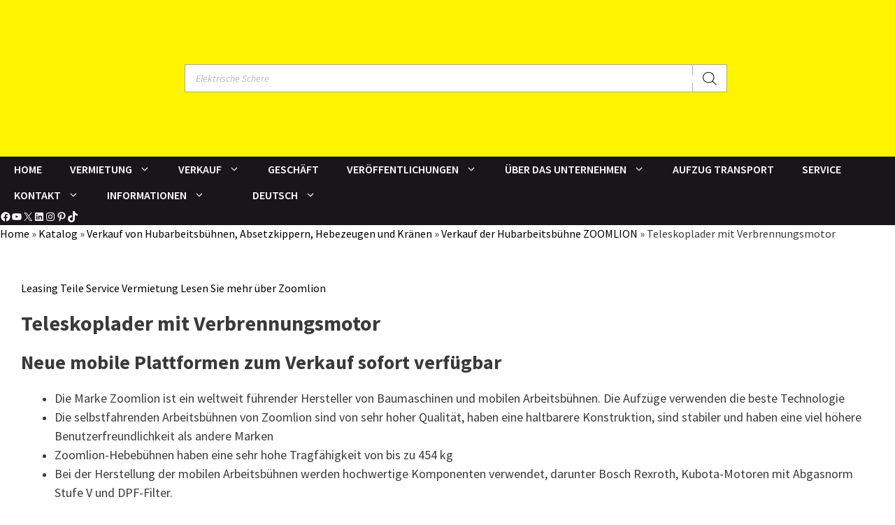

--- FILE ---
content_type: text/html; charset=UTF-8
request_url: https://www.bacpolska.pl/de/produktkategorie/sprzedaz/nowe/podnosniki-teleskopowe-spalinowe/
body_size: 81809
content:
<!DOCTYPE html>
<html lang="de-DE" prefix="og: https://ogp.me/ns#">
<head>
	<meta charset="UTF-8">
<script type="pmdelayedscript" data-cfasync="false" data-no-optimize="1" data-no-defer="1" data-no-minify="1">
var gform;gform||(document.addEventListener("gform_main_scripts_loaded",function(){gform.scriptsLoaded=!0}),document.addEventListener("gform/theme/scripts_loaded",function(){gform.themeScriptsLoaded=!0}),window.addEventListener("DOMContentLoaded",function(){gform.domLoaded=!0}),gform={domLoaded:!1,scriptsLoaded:!1,themeScriptsLoaded:!1,isFormEditor:()=>"function"==typeof InitializeEditor,callIfLoaded:function(o){return!(!gform.domLoaded||!gform.scriptsLoaded||!gform.themeScriptsLoaded&&!gform.isFormEditor()||(gform.isFormEditor()&&console.warn("The use of gform.initializeOnLoaded() is deprecated in the form editor context and will be removed in Gravity Forms 3.1."),o(),0))},initializeOnLoaded:function(o){gform.callIfLoaded(o)||(document.addEventListener("gform_main_scripts_loaded",()=>{gform.scriptsLoaded=!0,gform.callIfLoaded(o)}),document.addEventListener("gform/theme/scripts_loaded",()=>{gform.themeScriptsLoaded=!0,gform.callIfLoaded(o)}),window.addEventListener("DOMContentLoaded",()=>{gform.domLoaded=!0,gform.callIfLoaded(o)}))},hooks:{action:{},filter:{}},addAction:function(o,r,e,t){gform.addHook("action",o,r,e,t)},addFilter:function(o,r,e,t){gform.addHook("filter",o,r,e,t)},doAction:function(o){gform.doHook("action",o,arguments)},applyFilters:function(o){return gform.doHook("filter",o,arguments)},removeAction:function(o,r){gform.removeHook("action",o,r)},removeFilter:function(o,r,e){gform.removeHook("filter",o,r,e)},addHook:function(o,r,e,t,n){null==gform.hooks[o][r]&&(gform.hooks[o][r]=[]);var d=gform.hooks[o][r];null==n&&(n=r+"_"+d.length),gform.hooks[o][r].push({tag:n,callable:e,priority:t=null==t?10:t})},doHook:function(r,o,e){var t;if(e=Array.prototype.slice.call(e,1),null!=gform.hooks[r][o]&&((o=gform.hooks[r][o]).sort(function(o,r){return o.priority-r.priority}),o.forEach(function(o){"function"!=typeof(t=o.callable)&&(t=window[t]),"action"==r?t.apply(null,e):e[0]=t.apply(null,e)})),"filter"==r)return e[0]},removeHook:function(o,r,t,n){var e;null!=gform.hooks[o][r]&&(e=(e=gform.hooks[o][r]).filter(function(o,r,e){return!!(null!=n&&n!=o.tag||null!=t&&t!=o.priority)}),gform.hooks[o][r]=e)}});
</script>

	<meta name="viewport" content="width=device-width, initial-scale=1">
<!-- Suchmaschinen-Optimierung durch Rank Math PRO - https://rankmath.com/ -->
<title>Zoomlion-Teleskoplader bei BAC Polska</title><link rel="preload" href="https://www.bacpolska.pl/wp-content/smush-webp/2021/11/bacpolska.pl-Sprzedaz-Podnosnik-Teleskopowy-Spalinowy-Zoomlion-ZA14J-4×4_1.jpg.webp" as="image" fetchpriority="high"><style id="perfmatters-used-css">:where(.wp-block-button__link){border-radius:9999px;box-shadow:none;padding:calc(.667em + 2px) calc(1.333em + 2px);text-decoration:none;}:root :where(.wp-block-button .wp-block-button__link.is-style-outline),:root :where(.wp-block-button.is-style-outline>.wp-block-button__link){border:2px solid;padding:.667em 1.333em;}:root :where(.wp-block-button .wp-block-button__link.is-style-outline:not(.has-text-color)),:root :where(.wp-block-button.is-style-outline>.wp-block-button__link:not(.has-text-color)){color:currentColor;}:root :where(.wp-block-button .wp-block-button__link.is-style-outline:not(.has-background)),:root :where(.wp-block-button.is-style-outline>.wp-block-button__link:not(.has-background)){background-color:initial;background-image:none;}:where(.wp-block-columns){margin-bottom:1.75em;}:where(.wp-block-columns.has-background){padding:1.25em 2.375em;}:where(.wp-block-post-comments input[type=submit]){border:none;}:where(.wp-block-cover-image:not(.has-text-color)),:where(.wp-block-cover:not(.has-text-color)){color:#fff;}:where(.wp-block-cover-image.is-light:not(.has-text-color)),:where(.wp-block-cover.is-light:not(.has-text-color)){color:#000;}:root :where(.wp-block-cover h1:not(.has-text-color)),:root :where(.wp-block-cover h2:not(.has-text-color)),:root :where(.wp-block-cover h3:not(.has-text-color)),:root :where(.wp-block-cover h4:not(.has-text-color)),:root :where(.wp-block-cover h5:not(.has-text-color)),:root :where(.wp-block-cover h6:not(.has-text-color)),:root :where(.wp-block-cover p:not(.has-text-color)){color:inherit;}:where(.wp-block-file){margin-bottom:1.5em;}:where(.wp-block-file__button){border-radius:2em;display:inline-block;padding:.5em 1em;}:where(.wp-block-file__button):is(a):active,:where(.wp-block-file__button):is(a):focus,:where(.wp-block-file__button):is(a):hover,:where(.wp-block-file__button):is(a):visited{box-shadow:none;color:#fff;opacity:.85;text-decoration:none;}@media (min-width:600px){.blocks-gallery-grid:not(.has-nested-images).columns-5 .blocks-gallery-image,.blocks-gallery-grid:not(.has-nested-images).columns-5 .blocks-gallery-item,.wp-block-gallery:not(.has-nested-images).columns-5 .blocks-gallery-image,.wp-block-gallery:not(.has-nested-images).columns-5 .blocks-gallery-item{margin-right:1em;width:calc(20% - .8em);}.blocks-gallery-grid:not(.has-nested-images).columns-1 .blocks-gallery-image:nth-of-type(1n),.blocks-gallery-grid:not(.has-nested-images).columns-1 .blocks-gallery-item:nth-of-type(1n),.blocks-gallery-grid:not(.has-nested-images).columns-2 .blocks-gallery-image:nth-of-type(2n),.blocks-gallery-grid:not(.has-nested-images).columns-2 .blocks-gallery-item:nth-of-type(2n),.blocks-gallery-grid:not(.has-nested-images).columns-3 .blocks-gallery-image:nth-of-type(3n),.blocks-gallery-grid:not(.has-nested-images).columns-3 .blocks-gallery-item:nth-of-type(3n),.blocks-gallery-grid:not(.has-nested-images).columns-4 .blocks-gallery-image:nth-of-type(4n),.blocks-gallery-grid:not(.has-nested-images).columns-4 .blocks-gallery-item:nth-of-type(4n),.blocks-gallery-grid:not(.has-nested-images).columns-5 .blocks-gallery-image:nth-of-type(5n),.blocks-gallery-grid:not(.has-nested-images).columns-5 .blocks-gallery-item:nth-of-type(5n),.blocks-gallery-grid:not(.has-nested-images).columns-6 .blocks-gallery-image:nth-of-type(6n),.blocks-gallery-grid:not(.has-nested-images).columns-6 .blocks-gallery-item:nth-of-type(6n),.blocks-gallery-grid:not(.has-nested-images).columns-7 .blocks-gallery-image:nth-of-type(7n),.blocks-gallery-grid:not(.has-nested-images).columns-7 .blocks-gallery-item:nth-of-type(7n),.blocks-gallery-grid:not(.has-nested-images).columns-8 .blocks-gallery-image:nth-of-type(8n),.blocks-gallery-grid:not(.has-nested-images).columns-8 .blocks-gallery-item:nth-of-type(8n),.wp-block-gallery:not(.has-nested-images).columns-1 .blocks-gallery-image:nth-of-type(1n),.wp-block-gallery:not(.has-nested-images).columns-1 .blocks-gallery-item:nth-of-type(1n),.wp-block-gallery:not(.has-nested-images).columns-2 .blocks-gallery-image:nth-of-type(2n),.wp-block-gallery:not(.has-nested-images).columns-2 .blocks-gallery-item:nth-of-type(2n),.wp-block-gallery:not(.has-nested-images).columns-3 .blocks-gallery-image:nth-of-type(3n),.wp-block-gallery:not(.has-nested-images).columns-3 .blocks-gallery-item:nth-of-type(3n),.wp-block-gallery:not(.has-nested-images).columns-4 .blocks-gallery-image:nth-of-type(4n),.wp-block-gallery:not(.has-nested-images).columns-4 .blocks-gallery-item:nth-of-type(4n),.wp-block-gallery:not(.has-nested-images).columns-5 .blocks-gallery-image:nth-of-type(5n),.wp-block-gallery:not(.has-nested-images).columns-5 .blocks-gallery-item:nth-of-type(5n),.wp-block-gallery:not(.has-nested-images).columns-6 .blocks-gallery-image:nth-of-type(6n),.wp-block-gallery:not(.has-nested-images).columns-6 .blocks-gallery-item:nth-of-type(6n),.wp-block-gallery:not(.has-nested-images).columns-7 .blocks-gallery-image:nth-of-type(7n),.wp-block-gallery:not(.has-nested-images).columns-7 .blocks-gallery-item:nth-of-type(7n),.wp-block-gallery:not(.has-nested-images).columns-8 .blocks-gallery-image:nth-of-type(8n),.wp-block-gallery:not(.has-nested-images).columns-8 .blocks-gallery-item:nth-of-type(8n){margin-right:0;}}@media (min-width:600px){.wp-block-gallery.has-nested-images.columns-5 figure.wp-block-image:not(#individual-image){width:calc(20% - var(--wp--style--unstable-gallery-gap,16px) * .8);}}:where(.wp-block-group.wp-block-group-is-layout-constrained){position:relative;}.wp-block-image>a,.wp-block-image>figure>a{display:inline-block;}.wp-block-image img{box-sizing:border-box;height:auto;max-width:100%;vertical-align:bottom;}.wp-block-image[style*=border-radius] img,.wp-block-image[style*=border-radius]>a{border-radius:inherit;}.wp-block-image :where(figcaption){margin-bottom:1em;margin-top:.5em;}.wp-block-image figure{margin:0;}@keyframes show-content-image{0%{visibility:hidden;}99%{visibility:hidden;}to{visibility:visible;}}@keyframes turn-on-visibility{0%{opacity:0;}to{opacity:1;}}@keyframes turn-off-visibility{0%{opacity:1;visibility:visible;}99%{opacity:0;visibility:visible;}to{opacity:0;visibility:hidden;}}@keyframes lightbox-zoom-in{0%{transform:translate(calc(( -100vw + var(--wp--lightbox-scrollbar-width) ) / 2 + var(--wp--lightbox-initial-left-position)),calc(-50vh + var(--wp--lightbox-initial-top-position))) scale(var(--wp--lightbox-scale));}to{transform:translate(-50%,-50%) scale(1);}}@keyframes lightbox-zoom-out{0%{transform:translate(-50%,-50%) scale(1);visibility:visible;}99%{visibility:visible;}to{transform:translate(calc(( -100vw + var(--wp--lightbox-scrollbar-width) ) / 2 + var(--wp--lightbox-initial-left-position)),calc(-50vh + var(--wp--lightbox-initial-top-position))) scale(var(--wp--lightbox-scale));visibility:hidden;}}:where(.wp-block-latest-comments:not([style*=line-height] .wp-block-latest-comments__comment)){line-height:1.1;}:where(.wp-block-latest-comments:not([style*=line-height] .wp-block-latest-comments__comment-excerpt p)){line-height:1.8;}@media (min-width:600px){.wp-block-latest-posts.columns-5 li{width:calc(20% - 1em);}.wp-block-latest-posts.columns-5 li:nth-child(5n){margin-right:0;}}:root :where(.wp-block-latest-posts.is-grid){padding:0;}:root :where(.wp-block-latest-posts.wp-block-latest-posts__list){padding-left:0;}ol,ul{box-sizing:border-box;}:root :where(.wp-block-list.has-background){padding:1.25em 2.375em;}:where(.wp-block-navigation.has-background .wp-block-navigation-item a:not(.wp-element-button)),:where(.wp-block-navigation.has-background .wp-block-navigation-submenu a:not(.wp-element-button)){padding:.5em 1em;}:where(.wp-block-navigation .wp-block-navigation__submenu-container .wp-block-navigation-item a:not(.wp-element-button)),:where(.wp-block-navigation .wp-block-navigation__submenu-container .wp-block-navigation-submenu a:not(.wp-element-button)),:where(.wp-block-navigation .wp-block-navigation__submenu-container .wp-block-navigation-submenu button.wp-block-navigation-item__content),:where(.wp-block-navigation .wp-block-navigation__submenu-container .wp-block-pages-list__item button.wp-block-navigation-item__content){padding:.5em 1em;}@keyframes overlay-menu__fade-in-animation{0%{opacity:0;transform:translateY(.5em);}to{opacity:1;transform:translateY(0);}}:root :where(p.has-background){padding:1.25em 2.375em;}:where(p.has-text-color:not(.has-link-color)) a{color:inherit;}:where(.wp-block-post-comments-form) input:not([type=submit]),:where(.wp-block-post-comments-form) textarea{border:1px solid #949494;font-family:inherit;font-size:1em;}:where(.wp-block-post-comments-form) input:where(:not([type=submit]):not([type=checkbox])),:where(.wp-block-post-comments-form) textarea{padding:calc(.667em + 2px);}:where(.wp-block-post-excerpt){box-sizing:border-box;margin-bottom:var(--wp--style--block-gap);margin-top:var(--wp--style--block-gap);}:where(.wp-block-preformatted.has-background){padding:1.25em 2.375em;}@media (min-width:600px){ul.wp-block-rss.columns-5 li{width:calc(20% - 1em);}}:where(.wp-block-search__button){border:1px solid #ccc;padding:6px 10px;}:where(.wp-block-search__input){font-family:inherit;font-size:inherit;font-style:inherit;font-weight:inherit;letter-spacing:inherit;line-height:inherit;text-transform:inherit;}:where(.wp-block-search__button-inside .wp-block-search__inside-wrapper){border:1px solid #949494;box-sizing:border-box;padding:4px;}:where(.wp-block-search__button-inside .wp-block-search__inside-wrapper) :where(.wp-block-search__button){padding:4px 8px;}:root :where(.wp-block-separator.is-style-dots){height:auto;line-height:1;text-align:center;}:root :where(.wp-block-separator.is-style-dots):before{color:currentColor;content:"···";font-family:serif;font-size:1.5em;letter-spacing:2em;padding-left:2em;}:root :where(.wp-block-site-logo.is-style-rounded){border-radius:9999px;}.wp-block-social-links{background:none;box-sizing:border-box;margin-left:0;padding-left:0;padding-right:0;text-indent:0;}.wp-block-social-links .wp-social-link a,.wp-block-social-links .wp-social-link a:hover{border-bottom:0;box-shadow:none;text-decoration:none;}.wp-block-social-links .wp-social-link svg{height:1em;width:1em;}.wp-block-social-links .wp-social-link span:not(.screen-reader-text){font-size:.65em;margin-left:.5em;margin-right:.5em;}.wp-block-social-links,.wp-block-social-links.has-normal-icon-size{font-size:24px;}.wp-block-social-link{border-radius:9999px;display:block;height:auto;}@media not (prefers-reduced-motion){.wp-block-social-link{transition:transform .1s ease;}}.wp-block-social-link a{align-items:center;display:flex;line-height:0;}.wp-block-social-link:hover{transform:scale(1.1);}.wp-block-social-links .wp-block-social-link.wp-social-link{display:inline-block;margin:0;padding:0;}.wp-block-social-links .wp-block-social-link.wp-social-link .wp-block-social-link-anchor,.wp-block-social-links .wp-block-social-link.wp-social-link .wp-block-social-link-anchor svg,.wp-block-social-links .wp-block-social-link.wp-social-link .wp-block-social-link-anchor:active,.wp-block-social-links .wp-block-social-link.wp-social-link .wp-block-social-link-anchor:hover,.wp-block-social-links .wp-block-social-link.wp-social-link .wp-block-social-link-anchor:visited{color:currentColor;fill:currentColor;}:where(.wp-block-social-links:not(.is-style-logos-only)) .wp-social-link{background-color:#f0f0f0;color:#444;}:where(.wp-block-social-links:not(.is-style-logos-only)) .wp-social-link-facebook{background-color:#0866ff;color:#fff;}:where(.wp-block-social-links:not(.is-style-logos-only)) .wp-social-link-instagram{background-color:#f00075;color:#fff;}:where(.wp-block-social-links:not(.is-style-logos-only)) .wp-social-link-linkedin{background-color:#0d66c2;color:#fff;}:where(.wp-block-social-links:not(.is-style-logos-only)) .wp-social-link-pinterest{background-color:#e60122;color:#fff;}:where(.wp-block-social-links:not(.is-style-logos-only)) .wp-social-link-tiktok{background-color:#000;color:#fff;}:where(.wp-block-social-links:not(.is-style-logos-only)) .wp-social-link-x{background-color:#000;color:#fff;}:where(.wp-block-social-links:not(.is-style-logos-only)) .wp-social-link-youtube{background-color:red;color:#fff;}:where(.wp-block-social-links.is-style-logos-only) .wp-social-link{background:none;}:where(.wp-block-social-links.is-style-logos-only) .wp-social-link svg{height:1.25em;width:1.25em;}:where(.wp-block-social-links.is-style-logos-only) .wp-social-link-facebook{color:#0866ff;}:where(.wp-block-social-links.is-style-logos-only) .wp-social-link-instagram{color:#f00075;}:where(.wp-block-social-links.is-style-logos-only) .wp-social-link-linkedin{color:#0d66c2;}:where(.wp-block-social-links.is-style-logos-only) .wp-social-link-pinterest{color:#e60122;}:where(.wp-block-social-links.is-style-logos-only) .wp-social-link-tiktok{color:#000;}:where(.wp-block-social-links.is-style-logos-only) .wp-social-link-x{color:#000;}:where(.wp-block-social-links.is-style-logos-only) .wp-social-link-youtube{color:red;}:root :where(.wp-block-social-links .wp-social-link a){padding:.25em;}:root :where(.wp-block-social-links.is-style-logos-only .wp-social-link a){padding:0;}:root :where(.wp-block-social-links.is-style-pill-shape .wp-social-link a){padding-left:.6666666667em;padding-right:.6666666667em;}:root :where(.wp-block-tag-cloud.is-style-outline){display:flex;flex-wrap:wrap;gap:1ch;}:root :where(.wp-block-tag-cloud.is-style-outline a){border:1px solid;font-size:unset !important;margin-right:0;padding:1ch 2ch;text-decoration:none !important;}:root :where(.wp-block-table-of-contents){box-sizing:border-box;}:where(.wp-block-term-description){box-sizing:border-box;margin-bottom:var(--wp--style--block-gap);margin-top:var(--wp--style--block-gap);}:where(pre.wp-block-verse){font-family:inherit;}.editor-styles-wrapper,.entry-content{counter-reset:footnotes;}:root{--wp--preset--font-size--normal:16px;--wp--preset--font-size--huge:42px;}.screen-reader-text{border:0;clip-path:inset(50%);height:1px;margin:-1px;overflow:hidden;padding:0;position:absolute;width:1px;word-wrap:normal !important;}.screen-reader-text:focus{background-color:#ddd;clip-path:none;color:#444;display:block;font-size:1em;height:auto;left:5px;line-height:normal;padding:15px 23px 14px;text-decoration:none;top:5px;width:auto;z-index:100000;}html :where(.has-border-color){border-style:solid;}html :where([style*=border-top-color]){border-top-style:solid;}html :where([style*=border-right-color]){border-right-style:solid;}html :where([style*=border-bottom-color]){border-bottom-style:solid;}html :where([style*=border-left-color]){border-left-style:solid;}html :where([style*=border-width]){border-style:solid;}html :where([style*=border-top-width]){border-top-style:solid;}html :where([style*=border-right-width]){border-right-style:solid;}html :where([style*=border-bottom-width]){border-bottom-style:solid;}html :where([style*=border-left-width]){border-left-style:solid;}html :where(img[class*=wp-image-]){height:auto;max-width:100%;}:where(figure){margin:0 0 1em;}html :where(.is-position-sticky){--wp-admin--admin-bar--position-offset:var(--wp-admin--admin-bar--height,0px);}@media screen and (max-width:600px){html :where(.is-position-sticky){--wp-admin--admin-bar--position-offset:0px;}}.woof_container{padding-bottom:5px;margin-bottom:9px;}.woof_container label{display:inline-block !important;}ul.woof_list{margin:0 !important;list-style:none !important;}li.woof_list{list-style:none !important;}.woof_list li{list-style:none !important;padding:0 0 5px 0 !important;}.woof_block_html_items ul{margin-left:0;}.woof_list label{vertical-align:middle;padding-top:4px;padding-bottom:4px;display:inline-block;}.woof_sid_auto_shortcode .woof_container{float:left;width:33%;min-width:150px;}.woof_sid_auto_shortcode .woof_container_inner{padding-left:5px;}.woof_submit_search_form_container{overflow:hidden;clear:both;margin:9px 0 15px 0;display:flex;justify-content:space-between;}.woof_sid_auto_shortcode{background:#fff;background:#fefefe;border:solid 2px #aaa;border-radius:3px;-moz-box-shadow:inset 0px 1px 0px 0px #fff;-webkit-box-shadow:inset 0px 1px 0px 0px #fff;box-shadow:inset 0px 1px 0px 0px #fff;margin-bottom:11px;clear:both;}.woof_sid_auto_shortcode.woof{padding:16px;}.woof_container_overlay_item{display:none;color:red;padding:4px;}.woof_list_checkbox li div{margin-top:3px;}.woof_list li{margin:0 3px 0 3px !important;}.woof_checkbox_label{margin-left:7px;}.woof label{cursor:pointer;}input.woof_checkbox_term,input.woof_radio_term{vertical-align:middle;}@media only screen and (max-width : 992px){.woof_sid_auto_shortcode .woof_container{clear:both;width:100%;}.woof_sid_auto_shortcode .woof_container_select .woof_block_html_items,.woof_sid_auto_shortcode .woof_container_slider .woof_block_html_items,.woof_sid_auto_shortcode .woof_by_rating_container .woof_container_inner{height:auto !important;min-height:auto !important;max-height:auto !important;}}.woof_container .woof_container_inner input[type="search"]{line-height:normal !important;}@keyframes move_top{100%{top:30px;}}dl.woof_select_radio_check{margin:0 !important;}.woof_select_radio_check dd,.woof_select_radio_check dt{margin:0px;padding:0px;}.woof_select_radio_check ul{margin:-1px 0 0 0;}.woof_select_radio_check dd{position:relative;}.woof_select_radio_check a,.woof_select_radio_check a:visited{color:#839b05;text-decoration:none;outline:none;font-size:12px;}.woof_select_radio_check dt a{background-color:#fff;color:#424035 !important;display:block;padding:4px 8px 3px 7px;line-height:18px;overflow:hidden;border:solid 1px #d0cfc8;border-radius:3px;}.woof_multiSel{margin-bottom:0 !important;}.woof_select_radio_check dt a span,.woof_multiSel span{cursor:pointer;display:inline-block;width:100%;margin-bottom:3px;}.woof_select_radio_check dd ul.woof_list{background-color:#fff;border:0;color:#000;display:none;left:0px;position:absolute;z-index:9999;top:2px;width:100%;list-style:none;overflow:auto;}.woof_mutliSelect li{padding:2px 15px 2px 5px;}.woof_select_radio_check dd ul.woof_list li a:hover{background-color:#eee;}.woof_hida{display:inline-block;width:100%;font-size:14px;font-weight:bold;text-align:center;}.woof_select_radio_check_opener{background:url("https://www.bacpolska.pl/wp-content/plugins/woocommerce-products-filter/ext/select_radio_check/css/html_types/../../img/down.png") no-repeat 99% 50%;}:root{--woocommerce:#720eec;--wc-green:#7ad03a;--wc-red:#a00;--wc-orange:#ffba00;--wc-blue:#2ea2cc;--wc-primary:#720eec;--wc-primary-text:#fcfbfe;--wc-secondary:#e9e6ed;--wc-secondary-text:#515151;--wc-highlight:#958e09;--wc-highligh-text:white;--wc-content-bg:#fff;--wc-subtext:#767676;--wc-form-border-color:rgba(32,7,7,.8);--wc-form-border-radius:4px;--wc-form-border-width:1px;}.woocommerce img,.woocommerce-page img{height:auto;max-width:100%;}.woocommerce #content div.product div.thumbnails.columns-5 a,.woocommerce div.product div.thumbnails.columns-5 a,.woocommerce-page #content div.product div.thumbnails.columns-5 a,.woocommerce-page div.product div.thumbnails.columns-5 a{width:16.9%;}.woocommerce ul.products,.woocommerce-page ul.products{clear:both;}.woocommerce ul.products::after,.woocommerce ul.products::before,.woocommerce-page ul.products::after,.woocommerce-page ul.products::before{content:" ";display:table;}.woocommerce ul.products::after,.woocommerce-page ul.products::after{clear:both;}.woocommerce ul.products li.product,.woocommerce-page ul.products li.product{float:left;margin:0 3.8% 2.992em 0;padding:0;position:relative;width:22.05%;margin-left:0;}.woocommerce ul.products li.first,.woocommerce-page ul.products li.first{clear:both;}.woocommerce ul.products li.last,.woocommerce-page ul.products li.last{margin-right:0;}.woocommerce ul.products.columns-3 li.product,.woocommerce-page ul.products.columns-3 li.product{width:30.75%;}.woocommerce ul.products.columns-5 li.product,.woocommerce-page ul.products.columns-5 li.product{width:16.95%;}.woocommerce-page.columns-3 ul.products li.product,.woocommerce.columns-3 ul.products li.product{width:30.75%;}.woocommerce-page.columns-5 ul.products li.product,.woocommerce.columns-5 ul.products li.product{width:16.95%;}:root{--woocommerce:#720eec;--wc-green:#7ad03a;--wc-red:#a00;--wc-orange:#ffba00;--wc-blue:#2ea2cc;--wc-primary:#720eec;--wc-primary-text:#fcfbfe;--wc-secondary:#e9e6ed;--wc-secondary-text:#515151;--wc-highlight:#958e09;--wc-highligh-text:white;--wc-content-bg:#fff;--wc-subtext:#767676;--wc-form-border-color:rgba(32,7,7,.8);--wc-form-border-radius:4px;--wc-form-border-width:1px;}@keyframes spin{100%{transform:rotate(360deg);}}@font-face{font-family:star;src:url("https://www.bacpolska.pl/wp-content/plugins/woocommerce/assets/css/../fonts/WooCommerce.woff2") format("woff2"),url("https://www.bacpolska.pl/wp-content/plugins/woocommerce/assets/css/../fonts/WooCommerce.woff") format("woff"),url("https://www.bacpolska.pl/wp-content/plugins/woocommerce/assets/css/../fonts/WooCommerce.ttf") format("truetype");font-weight:400;font-style:normal;}@font-face{font-family:WooCommerce;src:url("https://www.bacpolska.pl/wp-content/plugins/woocommerce/assets/css/../fonts/WooCommerce.woff2") format("woff2"),url("https://www.bacpolska.pl/wp-content/plugins/woocommerce/assets/css/../fonts/WooCommerce.woff") format("woff"),url("https://www.bacpolska.pl/wp-content/plugins/woocommerce/assets/css/../fonts/WooCommerce.ttf") format("truetype");font-weight:400;font-style:normal;}.screen-reader-text{clip:rect(1px,1px,1px,1px);height:1px;overflow:hidden;position:absolute !important;width:1px;word-wrap:normal !important;}.woocommerce div.product{margin-bottom:0;position:relative;}.woocommerce .products ul,.woocommerce ul.products{margin:0 0 1em;padding:0;list-style:none outside;clear:both;}.woocommerce .products ul::after,.woocommerce .products ul::before,.woocommerce ul.products::after,.woocommerce ul.products::before{content:" ";display:table;}.woocommerce .products ul::after,.woocommerce ul.products::after{clear:both;}.woocommerce .products ul li,.woocommerce ul.products li{list-style:none outside;}.woocommerce ul.products li.product .woocommerce-loop-category__title,.woocommerce ul.products li.product .woocommerce-loop-product__title,.woocommerce ul.products li.product h3{padding:.5em 0;margin:0;font-size:1em;}.woocommerce ul.products li.product a{text-decoration:none;}.woocommerce ul.products li.product a.woocommerce-loop-product__link{display:block;}.woocommerce ul.products li.product a img{width:100%;height:auto;display:block;margin:0 0 1em;box-shadow:none;}.menu-item-object-language_switcher .trp-flag-image{display:inline-block;margin:-1px 5px;vertical-align:baseline;padding:0;border:0;border-radius:0;}.trp-language-switcher{height:42px;position:relative;box-sizing:border-box;width:200px;text-overflow:ellipsis;white-space:nowrap;}.trp-language-switcher > div{box-sizing:border-box;padding:4px 20px 3px 13px;border:1.5px solid #949494;border-radius:2px;background-image:url("https://www.bacpolska.pl/wp-content/plugins/translatepress-multilingual/assets/css/../../assets/images/arrow-down-3101.svg");background-repeat:no-repeat;background-repeat:no-repeat;background-position:calc(100% - 20px) calc(1em + 2px),calc(100% - 3px) calc(1em + 0px);background-size:8px 8px,8px 8px;background-color:#fff;}.trp-language-switcher > div:hover{background-image:none;}.trp-language-switcher > div > a{display:block;padding:7px 12px;border-radius:3px;text-decoration:none;color:#1e1e1e;font-style:normal;font-weight:400;font-size:16px;}.trp-language-switcher > div > a:hover{background:#f0f0f0;border-radius:2px;}.trp-language-switcher > div > a > img{display:inline;margin:0 3px;width:18px;height:12px;border-radius:0;}.trp-language-switcher .trp-ls-shortcode-current-language{display:inline-block;}.trp-language-switcher:focus .trp-ls-shortcode-current-language,.trp-language-switcher:hover .trp-ls-shortcode-current-language{visibility:hidden;}.trp-language-switcher .trp-ls-shortcode-language{display:inline-block;height:1px;overflow:hidden;visibility:hidden;z-index:1;max-height:250px;overflow-y:auto;left:0;top:0;min-height:auto;}.trp-language-switcher:focus .trp-ls-shortcode-language,.trp-language-switcher:hover .trp-ls-shortcode-language{visibility:visible;max-height:250px;padding:4px 13px;height:auto;overflow-y:auto;position:absolute;left:0;top:0;display:inline-block !important;min-height:auto;}@font-face{font-family:dashicons;src:url("/wp-includes/fonts/dashicons.woff"),url("/wp-includes/fonts/dashicons.ttf") format("truetype"),url("/wp-includes/fonts/dashicons.svg#dashicons") format("svg"),url("/wp-includes/fonts/dashicons.eot");font-weight:normal;font-style:normal;}#trp_ald_modal_container{background-color:rgba(0,0,0,.2);top:50%;left:50%;transform:translate(-50%,-50%);width:100%;height:100%;position:fixed;z-index:2000000000000;pointer-events:none;}#trp_ald_modal_popup{box-shadow:0 0 10px #6c7781;top:40px !important;position:relative;}#trp_ald_modal_popup{background-color:#f0f0ee;width:570px;max-width:75%;border:1px solid #4c6066;padding:25px 40px;margin:auto;pointer-events:auto;}#trp_ald_popup_text{text-align:left;font-size:17px;}.trp_ald_select_and_button{display:flex;justify-content:space-between;margin-top:14px;font-size:17px;}.trp_ald_button{margin-left:12px;width:287px;}#trp_ald_popup_change_language{text-transform:none;width:100%;background:#2271b1;border-color:#2271b1;color:#fff;text-decoration:none;text-shadow:none;justify-content:center;align-items:center;display:inline-grid;font-weight:normal;font-size:17px;height:50px;min-height:30px;margin:0;padding:0;cursor:pointer;border-width:1px;border-style:solid;-webkit-appearance:none;border-radius:3px;white-space:nowrap;box-sizing:border-box;}#trp_ald_popup_change_language:hover{background:#135e96;border-color:#135e96;color:#fff;}#trp_ald_x_button_and_textarea{text-decoration:none;display:flex;vertical-align:middle;align-items:center;cursor:pointer !important;color:#0085ba !important;font-size:14px;margin-top:15px;width:50%;height:100%;pointer-events:visibleFill;}#trp_ald_x_button_textarea{text-decoration:underline;margin-bottom:3px;height:auto;width:auto;color:#0085ba !important;cursor:pointer !important;text-align:left;}#trp_ald_x_button_textarea:hover{background-color:transparent;pointer-events:auto;cursor:pointer !important;z-index:20000000000000;}#trp_ald_modal_popup #trp_ald_x_button{display:inline-table;width:0;background:0 0;padding:0;border:none;text-decoration:none;color:transparent;-webkit-backface-visibility:hidden;outline:none;z-index:1;}#trp_ald_modal_popup #trp_ald_x_button::before{content:"";font:normal 16px/20px dashicons;text-align:center;color:#0085ba !important;background:0 0 !important;-webkit-font-smoothing:antialiased;}#trp_ald_modal_popup #trp_ald_x_button::before:hover{background:0 0;}.trp_ald_ls_container{height:50px;width:100%;color:#4c6066;font-size:19px;}.trp_ald_ls_container .trp-language-switcher-container{width:100%;margin:0;user-select:none;}.trp_ald_ls_container .trp-language-switcher-container > div{background-image:linear-gradient(60deg,transparent 50%,#c9c0bb 50%),linear-gradient(120deg,#c9c0bb 50%,transparent 50%);background-position:calc(100% - 18px) calc(1em),calc(100% - 12px) calc(1em);background-size:6px 12px,6px 12px;background-repeat:no-repeat;}.trp_ald_ls_container .trp-ls-shortcode-current-language{width:100%;height:50px;justify-content:left;padding-bottom:12px;border:2px solid #c9c0bb;padding-top:8px;padding-right:33px;vertical-align:middle;color:#4c6066;font-size:18px;overflow:hidden;}.trp_ald_ls_container .trp-ls-shortcode-language{width:100%;height:50px;justify-content:left;border:2px solid #c9c0bb;z-index:1000000000000000;}.trp_ald_ls_container .trp-ls-shortcode-current-language:hover{cursor:pointer;}.trp_ald_ls_container .trp-ls-shortcode-language > div:hover{cursor:pointer;background:#135e96;color:#fff;}.trp_ald_ls_container .trp-ald-popup-select{padding-top:5px;padding-bottom:5px;padding-right:33px;font-size:18px;margin-right:-15px;}.trp_ald_ls_container .trp-ls-shortcode-current-language{padding-bottom:12px;padding-top:6px;vertical-align:middle;color:#4c6066;font-size:18px;}.trp_ald_ls_container .trp-ls-shortcode-language{padding-bottom:3px;padding-top:3px;vertical-align:middle;color:#4c6066;font-size:18px;}.trp_ald_ls_container .trp-ls-shortcode-current-language img.trp-flag-image{display:inline-block;padding-top:9px;margin-left:8px;margin-right:8px;pointer-events:none;}.trp_ald_ls_container .trp-ls-shortcode-language img.trp-flag-image{display:inline-block;padding-top:9px;margin-left:8px;margin-right:8px;pointer-events:none;}#trp_ald_popup_select_container .trp-ls-shortcode-language{display:none;}.trp_ald_ls_container .trp-language-switcher:hover div.trp-ls-shortcode-current-language{visibility:visible;}.trp_ald_ls_container .trp-language-switcher:hover div.trp-ls-shortcode-language{visibility:hidden;height:1px;}#trp_no_text_popup_wrap{width:100%;background-color:#f0f0ee;z-index:999999999999999945575230987042816;box-shadow:0 0 10px #6c7781;}#trp_no_text_popup{align-items:center;padding:25px 30px;border:1px solid grey;justify-content:space-between;display:flex;vertical-align:middle;}#trp_ald_not_text_popup_ls_and_button{display:flex;justify-content:center;width:100%;vertical-align:middle;align-items:center;}#trp_ald_no_text_popup_div{text-align:left;font-size:17px;margin-right:10px;max-width:375px;}#trp_ald_not_text_popup_ls_and_button .trp_ald_ls_container{max-width:240px;color:#4c6066;font-size:19px;}#trp_ald_not_text_popup_ls_and_button .trp_ald_ls_container .trp-ls-shortcode-language{padding-bottom:3px;padding-top:3px;vertical-align:middle;}.trp_ald_change_language_div{min-width:173px;height:auto;}#trp_ald_no_text_popup_change_language{text-transform:none;padding:4px 10px;height:50px;text-align:center;background:#2271b1;border-color:#2271b1;color:#fff;text-decoration:none;text-shadow:none;display:inline-block;font-weight:normal;font-size:17px;line-height:2.15384615;min-height:30px;margin-left:10px;width:100%;cursor:pointer;border-width:1px;border-style:solid;-webkit-appearance:none;border-radius:3px;white-space:nowrap;box-sizing:border-box;}#trp_ald_no_text_popup_change_language:hover{background:#135e96;border-color:#135e96;color:#fff;}#trp_ald_no_text_popup_x{width:65px;padding-left:5px;}#trp_no_text_popup #trp_close{width:0;background:0 0;padding:0;border:none;text-decoration:none;color:transparent;-webkit-backface-visibility:hidden;outline:none;}#trp_no_text_popup #trp_close::before{content:"";font:normal 35px/40px dashicons;text-align:center;cursor:pointer;color:#0085ba !important;background:0 0 !important;-webkit-font-smoothing:antialiased;}#trp_ald_no_text_popup_x_button_and_textarea{display:none;cursor:pointer;vertical-align:middle;}#trp_ald_no_text_popup_x_button_textarea{text-decoration:underline;margin-bottom:3px;color:#0085ba;font-size:15px;margin-top:15px;}#trp_ald_no_text_popup_x_button{width:0;background:0 0;padding:0;border:none;text-decoration:none;color:transparent;-webkit-backface-visibility:hidden;outline:none;}#trp_ald_no_text_popup_x_button::before{content:"";font:normal 16px/20px dashicons;text-align:center;color:#0085ba !important;background:0 0 !important;-webkit-font-smoothing:antialiased;}@media screen and (max-width: 937px){#trp_ald_not_text_popup_ls_and_button{width:80%;}}@media screen and (max-width: 780px){#trp_ald_modal_popup{width:80%;}.trp_ald_select_and_button{display:block;margin-top:32px;}.trp_ald_button{width:100%;margin-left:0;margin-top:14px;}#trp_ald_x_button_and_textarea{width:100%;}#trp_no_text_popup{justify-content:center;}#trp_ald_not_text_popup_ls_and_button{display:block;max-width:240px;}#trp_ald_no_text_popup_x{display:none;}#trp_ald_no_text_popup_x_button_and_textarea{display:block;}#trp_ald_not_text_popup_ls_and_button .trp_ald_ls_container{max-width:100%;margin-top:32px;}#trp_ald_no_text_popup_select_container{display:none;}.trp_ald_change_language_div{width:100%;margin-top:14px;min-width:30px;}#trp_ald_no_text_popup_change_language{margin-left:0;height:unset;white-space:pre-wrap;}#trp_ald_no_text_popup_x_button_and_textarea{margin-top:15px;}}@keyframes cmplz-fadein{from{opacity:0;}to{opacity:1;}}ul.brand-thumbnails.columns-5 li{width:16.95%;}.dgwt-wcas-search-wrapp{position:relative;line-height:100%;display:block;color:#444;min-width:230px;width:100%;text-align:left;margin:0 auto;-webkit-box-sizing:border-box;-moz-box-sizing:border-box;box-sizing:border-box;}.dgwt-wcas-details-wrapp *,.dgwt-wcas-search-wrapp *,.dgwt-wcas-suggestions-wrapp *{-webkit-box-sizing:border-box;-moz-box-sizing:border-box;box-sizing:border-box;}.dgwt-wcas-search-form{margin:0;padding:0;width:100%;}input[type=search].dgwt-wcas-search-input,input[type=text].dgwt-cas-search-input{-webkit-transition:none;-moz-transition:none;-ms-transition:none;-o-transition:none;transition:none;-webkit-box-shadow:none;box-shadow:none;margin:0;-webkit-appearance:textfield;text-align:left;}[type=search].dgwt-wcas-search-input::-ms-clear{display:none;}[type=search].dgwt-wcas-search-input::-webkit-search-decoration{-webkit-appearance:none;}[type=search].dgwt-wcas-search-input::-webkit-search-cancel-button{display:none;}button.dgwt-wcas-search-submit,input[type=submit].dgwt-wcas-search-submit{position:relative;}.dgwt-wcas-ico-magnifier{bottom:0;left:0;margin:auto;position:absolute;right:0;top:0;height:65%;display:block;}.dgwt-wcas-preloader{height:100%;position:absolute;right:0;top:0;width:40px;z-index:-1;background-repeat:no-repeat;background-position:right 15px center;background-size:auto 44%;}.dgwt-wcas-voice-search{position:absolute;right:0;top:0;height:100%;width:40px;z-index:1;opacity:.5;cursor:pointer;align-items:center;justify-content:center;display:none;-webkit-transition:160ms ease-in-out;-moz-transition:160ms ease-in-out;-ms-transition:160ms ease-in-out;-o-transition:160ms ease-in-out;transition:160ms ease-in-out;}.dgwt-wcas-close:hover,.dgwt-wcas-style-pirx .dgwt-wcas-voice-search:hover,.dgwt-wcas-voice-search:hover{opacity:.3;}.dgwt-wcas-voice-search path{fill:#444;}@-webkit-keyframes rotate{100%{-webkit-transform:rotate(360deg);transform:rotate(360deg);}}@-moz-keyframes rotate{100%{-moz-transform:rotate(360deg);transform:rotate(360deg);}}@keyframes rotate{100%{-webkit-transform:rotate(360deg);-moz-transform:rotate(360deg);transform:rotate(360deg);}}@-webkit-keyframes dash{0%{stroke-dasharray:1,200;stroke-dashoffset:0;}50%{stroke-dasharray:89,200;stroke-dashoffset:-35px;}100%{stroke-dasharray:89,200;stroke-dashoffset:-124px;}}@-moz-keyframes dash{0%{stroke-dasharray:1,200;stroke-dashoffset:0;}50%{stroke-dasharray:89,200;stroke-dashoffset:-35px;}100%{stroke-dasharray:89,200;stroke-dashoffset:-124px;}}@keyframes dash{0%{stroke-dasharray:1,200;stroke-dashoffset:0;}50%{stroke-dasharray:89,200;stroke-dashoffset:-35px;}100%{stroke-dasharray:89,200;stroke-dashoffset:-124px;}}.screen-reader-text{clip:rect(1px,1px,1px,1px);height:1px;overflow:hidden;position:absolute !important;width:1px;}.dgwt-wcas-sf-wrapp:after,.dgwt-wcas-sf-wrapp:before{content:"";display:table;}.dgwt-wcas-sf-wrapp:after{clear:both;}.dgwt-wcas-sf-wrapp{zoom:1;width:100%;max-width:100vw;margin:0;position:relative;background:0 0;}.dgwt-wcas-sf-wrapp input[type=search].dgwt-wcas-search-input{width:100%;height:40px;font-size:14px;line-height:100%;padding:10px 15px;margin:0;background:#fff;border:1px solid #ddd;border-radius:3px;-webkit-border-radius:3px;-webkit-appearance:none;box-sizing:border-box;}.dgwt-wcas-sf-wrapp input[type=search].dgwt-wcas-search-input:focus{outline:0;background:#fff;box-shadow:0 0 9px 1px rgba(0,0,0,.06);-webkit-transition:150ms ease-in;-moz-transition:150ms ease-in;-ms-transition:150ms ease-in;-o-transition:150ms ease-in;transition:150ms ease-in;}.dgwt-wcas-sf-wrapp input[type=search].dgwt-wcas-search-input::placeholder{color:#999;font-weight:400;font-style:italic;line-height:normal;}.dgwt-wcas-sf-wrapp input[type=search].dgwt-wcas-search-input::-webkit-input-placeholder{color:#999;font-weight:400;font-style:italic;line-height:normal;}.dgwt-wcas-sf-wrapp input[type=search].dgwt-wcas-search-input:-moz-placeholder{color:#999;font-weight:400;font-style:italic;line-height:normal;}.dgwt-wcas-sf-wrapp input[type=search].dgwt-wcas-search-input::-moz-placeholder{color:#999;font-weight:400;font-style:italic;line-height:normal;}.dgwt-wcas-sf-wrapp input[type=search].dgwt-wcas-search-input:-ms-input-placeholder{color:#999;font-weight:400;font-style:italic;line-height:normal;}.dgwt-wcas-sf-wrapp button.dgwt-wcas-search-submit{overflow:visible;position:absolute;border:0;padding:0 15px;margin:0;cursor:pointer;height:40px;min-width:50px;width:auto;line-height:100%;min-height:100%;right:0;left:auto;top:0;bottom:auto;color:#fff;-webkit-transition:250ms ease-in-out;-moz-transition:250ms ease-in-out;-ms-transition:250ms ease-in-out;-o-transition:250ms ease-in-out;transition:250ms ease-in-out;text-transform:uppercase;background-color:#333;border-radius:0 2px 2px 0;-webkit-border-radius:0 2px 2px 0;text-shadow:0 -1px 0 rgba(0,0,0,.3);-webkit-box-shadow:none;box-shadow:none;-webkit-appearance:none;}.dgwt-wcas-sf-wrapp .dgwt-wcas-search-submit:hover,.dgwt-wcas-sugg-hist-clear:hover{opacity:.7;}.dgwt-wcas-sf-wrapp .dgwt-wcas-search-submit:active,.dgwt-wcas-sf-wrapp .dgwt-wcas-search-submit:focus{opacity:.7;outline:0;}.dgwt-wcas-sf-wrapp .dgwt-wcas-search-submit:before{content:"";position:absolute;border-width:8px 8px 8px 0;border-style:solid solid solid none;border-color:transparent #333;top:12px;left:-6px;-webkit-transition:250ms ease-in-out;-moz-transition:250ms ease-in-out;-ms-transition:250ms ease-in-out;-o-transition:250ms ease-in-out;transition:250ms ease-in-out;}.dgwt-wcas-sf-wrapp .dgwt-wcas-search-submit:active:before,.dgwt-wcas-sf-wrapp .dgwt-wcas-search-submit:focus:before,.dgwt-wcas-sf-wrapp .dgwt-wcas-search-submit:hover:before{border-right-color:#333;}.dgwt-wcas-sf-wrapp .dgwt-wcas-search-submit::-moz-focus-inner{border:0;padding:0;}.dgwt-wcas-ico-magnifier,.dgwt-wcas-ico-magnifier-handler,html:not(.dgwt-wcas-overlay-mobile-on) .dgwt-wcas-search-wrapp.dgwt-wcas-layout-icon{max-width:20px;}.dgwt-wcas-has-submit .dgwt-wcas-search-submit svg path{fill:#fff;}@keyframes dgwt-wcas-preloader-price-anim{0%,100%{background:rgba(128,128,128,.03);}50%{background:rgba(128,128,128,.1);}}.footer-widgets-container{padding:40px;}.inside-footer-widgets{display:flex;}.inside-footer-widgets>div{flex:1 1 0;}.site-footer .footer-widgets-container .inner-padding{padding:0 0 0 40px;}.site-footer .footer-widgets-container .inside-footer-widgets{margin-left:-40px;}.site-footer:not(.footer-bar-active) .copyright-bar{margin:0 auto;}@media (max-width:768px){.inside-footer-widgets{flex-direction:column;}.inside-footer-widgets>div:not(:last-child){margin-bottom:40px;}.site-footer .footer-widgets .footer-widgets-container .inside-footer-widgets{margin:0;}.site-footer .footer-widgets .footer-widgets-container .inner-padding{padding:0;}}blockquote,body,dd,dl,dt,fieldset,figure,h1,h2,h3,h4,h5,h6,hr,html,iframe,legend,li,ol,p,pre,textarea,ul{margin:0;padding:0;border:0;}html{font-family:sans-serif;-webkit-text-size-adjust:100%;-ms-text-size-adjust:100%;-webkit-font-smoothing:antialiased;-moz-osx-font-smoothing:grayscale;}main{display:block;}html{box-sizing:border-box;}*,::after,::before{box-sizing:inherit;}button,input,optgroup,select,textarea{font-family:inherit;font-size:100%;margin:0;}[type=search]{-webkit-appearance:textfield;outline-offset:-2px;}[type=search]::-webkit-search-decoration{-webkit-appearance:none;}::-moz-focus-inner{border-style:none;padding:0;}:-moz-focusring{outline:1px dotted ButtonText;}body,button,input,select,textarea{font-family:-apple-system,system-ui,BlinkMacSystemFont,"Segoe UI",Helvetica,Arial,sans-serif,"Apple Color Emoji","Segoe UI Emoji","Segoe UI Symbol";font-weight:400;text-transform:none;font-size:17px;line-height:1.5;}p{margin-bottom:1.5em;}h1,h2,h3,h4,h5,h6{font-family:inherit;font-size:100%;font-style:inherit;font-weight:inherit;}h1{font-size:42px;margin-bottom:20px;line-height:1.2em;font-weight:400;text-transform:none;}h2{font-size:35px;margin-bottom:20px;line-height:1.2em;font-weight:400;text-transform:none;}h4{font-size:24px;}h4,h5,h6{margin-bottom:20px;}ol,ul{margin:0 0 1.5em 3em;}ul{list-style:disc;}li>ol,li>ul{margin-bottom:0;margin-left:1.5em;}dt{font-weight:700;}dd{margin:0 1.5em 1.5em;}figure{margin:0;}img{height:auto;max-width:100%;}button,input[type=button],input[type=reset],input[type=submit]{background:#55555e;color:#fff;border:1px solid transparent;cursor:pointer;-webkit-appearance:button;padding:10px 20px;}input[type=email],input[type=number],input[type=password],input[type=search],input[type=tel],input[type=text],input[type=url],select,textarea{border:1px solid;border-radius:0;padding:10px 15px;max-width:100%;}a,button,input{transition:color .1s ease-in-out,background-color .1s ease-in-out;}a{text-decoration:none;}.size-auto,.size-full,.size-large,.size-medium,.size-thumbnail{max-width:100%;height:auto;}.screen-reader-text{border:0;clip:rect(1px,1px,1px,1px);clip-path:inset(50%);height:1px;margin:-1px;overflow:hidden;padding:0;position:absolute !important;width:1px;word-wrap:normal !important;}.screen-reader-text:focus{background-color:#f1f1f1;border-radius:3px;box-shadow:0 0 2px 2px rgba(0,0,0,.6);clip:auto !important;clip-path:none;color:#21759b;display:block;font-size:.875rem;font-weight:700;height:auto;left:5px;line-height:normal;padding:15px 23px 14px;text-decoration:none;top:5px;width:auto;z-index:100000;}#primary[tabindex="-1"]:focus{outline:0;}.main-navigation{z-index:100;padding:0;clear:both;display:block;}.main-navigation a{display:block;text-decoration:none;font-weight:400;text-transform:none;font-size:15px;}.main-navigation ul{list-style:none;margin:0;padding-left:0;}.main-navigation .main-nav ul li a{padding-left:20px;padding-right:20px;line-height:60px;}.inside-navigation{position:relative;}.main-navigation .inside-navigation{display:flex;align-items:center;flex-wrap:wrap;justify-content:space-between;}.main-navigation .main-nav>ul{display:flex;flex-wrap:wrap;align-items:center;}.main-navigation li{position:relative;}.main-navigation .menu-bar-items{display:flex;align-items:center;font-size:15px;}.main-navigation .menu-bar-items a{color:inherit;}.main-navigation ul ul{display:block;box-shadow:1px 1px 0 rgba(0,0,0,.1);float:left;position:absolute;left:-99999px;opacity:0;z-index:99999;width:200px;text-align:left;top:auto;transition:opacity 80ms linear;transition-delay:0s;pointer-events:none;height:0;overflow:hidden;}.main-navigation ul ul a{display:block;}.main-navigation ul ul li{width:100%;}.main-navigation .main-nav ul ul li a{line-height:normal;padding:10px 20px;font-size:14px;}.main-navigation .main-nav ul li.menu-item-has-children>a{padding-right:0;position:relative;}.main-navigation:not(.toggled) ul li.sfHover>ul,.main-navigation:not(.toggled) ul li:hover>ul{left:auto;opacity:1;transition-delay:150ms;pointer-events:auto;height:auto;overflow:visible;}.main-navigation:not(.toggled) ul ul li.sfHover>ul,.main-navigation:not(.toggled) ul ul li:hover>ul{left:100%;top:0;}.menu-item-has-children .dropdown-menu-toggle{display:inline-block;height:100%;clear:both;padding-right:20px;padding-left:10px;}.menu-item-has-children ul .dropdown-menu-toggle{padding-top:10px;padding-bottom:10px;margin-top:-10px;}.sidebar .menu-item-has-children .dropdown-menu-toggle,nav ul ul .menu-item-has-children .dropdown-menu-toggle{float:right;}.site-header{position:relative;}.inside-header{padding:20px 40px;}.site-logo{display:inline-block;max-width:100%;}.site-header .header-image{vertical-align:middle;}.inside-header{display:flex;align-items:center;}.entry-content:not(:first-child),.entry-summary:not(:first-child),.page-content:not(:first-child){margin-top:2em;}.entry-header,.site-content{word-wrap:break-word;}.entry-content>p:last-child,.entry-summary>p:last-child,.page-content>p:last-child,.read-more-container,.taxonomy-description p:last-child{margin-bottom:0;}embed,iframe,object{max-width:100%;}.footer-widgets .widget :last-child,.sidebar .widget :last-child{margin-bottom:0;}.widget-title{margin-bottom:30px;font-size:20px;line-height:1.5;font-weight:400;text-transform:none;}.widget ol,.widget ul{margin:0;}.footer-widgets .widget{margin-bottom:30px;}.footer-widgets .widget:last-child,.sidebar .widget:last-child{margin-bottom:0;}.widget ul li{list-style-type:none;position:relative;margin-bottom:.5em;}.widget ul li ul{margin-left:1em;margin-top:.5em;}.site-content{display:flex;}.grid-container{margin-left:auto;margin-right:auto;max-width:1200px;}.page-header,.sidebar .widget,.site-main>*{margin-bottom:20px;}.one-container .site-content{padding:40px;}.one-container .site-main>:last-child,.separate-containers .site-main>:last-child{margin-bottom:0;}.inside-site-info{display:flex;align-items:center;justify-content:center;padding:20px 40px;}.site-info{text-align:center;font-size:15px;}.gp-icon{display:inline-flex;align-self:center;}.gp-icon svg{height:1em;width:1em;top:.125em;position:relative;fill:currentColor;}.close-search .icon-search svg:first-child,.icon-menu-bars svg:nth-child(2),.icon-search svg:nth-child(2),.toggled .icon-menu-bars svg:first-child{display:none;}.container.grid-container{width:auto;}.menu-toggle,.mobile-bar-items,.sidebar-nav-mobile{display:none;}.menu-toggle{padding:0 20px;line-height:60px;margin:0;font-weight:400;text-transform:none;font-size:15px;cursor:pointer;}.menu-toggle .mobile-menu{padding-left:3px;}.menu-toggle .gp-icon+.mobile-menu{padding-left:9px;}.menu-toggle .mobile-menu:empty{display:none;}button.menu-toggle{background-color:transparent;flex-grow:1;border:0;text-align:center;}button.menu-toggle:active,button.menu-toggle:focus,button.menu-toggle:hover{background-color:transparent;}.has-menu-bar-items button.menu-toggle{flex-grow:0;}@media (max-width:768px){a,body,button,input,select,textarea{transition:all 0s ease-in-out;}.inside-header{flex-direction:column;text-align:center;}.site-content{flex-direction:column;}.container .site-content .content-area{width:auto;}#main{margin-left:0;margin-right:0;}body:not(.no-sidebar) #main{margin-bottom:0;}}.woo-search{margin-left:30px;margin-right:30px;flex-grow:1;}@media all and (min-width: 768px){.woof_container_producent,.woof_container_rodzaj{width:50% !important;}.woocommerce-page.columns-6 ul.products li.product,.woocommerce.columns-6 ul.products li.product,.woocommerce-page.columns-3 ul.products li.product,.woocommerce.columns-3 ul.products li.product,.woocommerce-page.columns-5 ul.products li.product,.woocommerce.columns-5 ul.products li.product,#wc-column-container .product{min-height:398px;}}@media (max-width: 768px){.woo-search{margin-right:0;}.inside-header{flex-direction:row;}li.product p{font-size:12px !important;}li.product .pa_wys-robocza-m,li.product .pa_max-udzwig-kg,li.product .pa_waga-kg{font-size:12px !important;}}.dgwt-wcas-ico-magnifier{height:50%;}.woocommerce ul.products li.product,.woocommerce ul.products{margin-bottom:0;}.dgwt-wcas-search-wrapp .dgwt-wcas-sf-wrapp .dgwt-wcas-search-submit,.dgwt-wcas-om-bar .dgwt-wcas-om-return{border:1px solid #aaa;}.dgwt-wcas-search-wrapp .dgwt-wcas-sf-wrapp input[type=search].dgwt-wcas-search-input,.dgwt-wcas-search-wrapp .dgwt-wcas-sf-wrapp input[type=search].dgwt-wcas-search-input:hover,.dgwt-wcas-search-wrapp .dgwt-wcas-sf-wrapp input[type=search].dgwt-wcas-search-input:focus{border-radius:0;}.woocommerce ul.products li.product{display:flex;flex-direction:column;border:1px solid rgba(0,0,0,.1);}li.product p{margin-bottom:0 !important;font-size:14px;display:inline;}li.product .pa_wys-robocza-m,li.product .pa_max-udzwig-kg,li.product .pa_waga-kg{font-size:14px;}.woocommerce .related ul.products li.product,.woocommerce .up-sells ul.products li.product,.woocommerce ul.products li.product{padding:0 0 17px 0;}.woof_sid_auto_shortcode{border:solid 2px #e8e8e8 !important;border-radius:0 !important;background:#efefef !important;box-shadow:none !important;}.woof_sid_auto_shortcode .woof_container_inner{padding-left:15px !important;}.wp-block-social-links .wp-social-link.wp-social-link.wp-social-link{border-radius:0;}.woocommerce-page.columns-6 ul.products li.product,.woocommerce.columns-6 ul.products li.product,.woocommerce-page.columns-3 ul.products li.product,.woocommerce.columns-3 ul.products li.product,.woocommerce-page.columns-5 ul.products li.product,.woocommerce.columns-5 ul.products li.product,#wc-column-container .product{}.woocommerce.columns-5 ul.products li.product:hover{background-color:#fff !important;}.woocommerce ul.products li.product .woocommerce-LoopProduct-link > *:not(:first-child){margin-top:-6px !important;}.woocommerce ul.products li.product .woocommerce-loop-product__title{padding:15px 0 10px 0 !important;background-color:#fef300;font-weight:700;}.pa_wys-robocza-m,.pa_max-udzwig-kg{border-bottom:1px solid #d4d4d4;padding:10px;}.pa_waga-kg{padding:10px 0 0 0;}.page-id-407092 .woocommerce.columns-5 ul.products li.product,.page-id-391291 .woocommerce.columns-5 ul.products li.product,.page-id-400036 .woocommerce.columns-5 ul.products li.product,.page-id-399540 .woocommerce.columns-5 ul.products li.product,.page-id-400858 .woocommerce.columns-5 ul.products li.product,.page-id-399416 .woocommerce.columns-5 ul.products li.product,.page-id-402329 .woocommerce.columns-5 ul.products li.product,.page-id-406719 .woocommerce.columns-5 ul.products li.product,.page-id-402908 .woocommerce.columns-5 ul.products li.product,.page-id-402060 .woocommerce.columns-5 ul.products li.product{margin-bottom:50px;}.products .type-product{background-color:#f9f9f9;}.products .type-product:hover{background-color:#fef300;}@keyframes spin{0%{transform:rotate(0);}100%{transform:rotate(360deg);}}.slideout-navigation.main-navigation:not(.is-open):not(.slideout-transition){display:none;}.slideout-overlay{z-index:100000;position:fixed;width:100%;height:100%;height:100vh;min-height:100%;top:0;right:0;bottom:0;left:0;background-color:rgba(0,0,0,.8);visibility:hidden;opacity:0;cursor:pointer;transition:visibility .2s ease,opacity .2s ease;}.slideout-overlay button.slideout-exit{position:fixed;top:0;background-color:transparent;color:#fff;font-size:30px;border:0;opacity:0;}button.slideout-exit:hover{background-color:transparent;}.slideout-navigation button.slideout-exit{background:0 0;width:100%;text-align:left;padding-top:20px;padding-bottom:20px;box-sizing:border-box;border:0;}.slideout-navigation .main-nav,.slideout-navigation .slideout-widget:not(:last-child){margin-bottom:40px;}.slideout-navigation:not(.do-overlay) .main-nav{width:100%;box-sizing:border-box;}.slideout-navigation .slideout-menu{display:block;}#generate-slideout-menu{z-index:100001;}#generate-slideout-menu .slideout-menu li{float:none;width:100%;clear:both;text-align:left;}#generate-slideout-menu.main-navigation ul ul{display:none;}#generate-slideout-menu .slideout-menu li.sfHover>ul,#generate-slideout-menu .slideout-menu li:hover>ul{display:none;}#generate-slideout-menu.main-navigation .main-nav ul ul{position:relative;top:0;left:0;width:100%;}.slide-opened .slideout-exit:not(.has-svg-icon):before,.slideout-navigation button.slideout-exit:not(.has-svg-icon):before{content:"";font-family:"GP Premium";line-height:1em;width:1.28571429em;text-align:center;display:inline-block;}.slideout-navigation .menu-item-has-children .dropdown-menu-toggle{float:right;}.slideout-navigation .sub-menu .dropdown-menu-toggle .gp-icon svg{transform:rotate(0);}@media (max-width:768px){.slideout-overlay button.slideout-exit{font-size:20px;padding:10px;}.slideout-overlay{top:-100px;height:calc(100% + 100px);height:calc(100vh + 100px);min-height:calc(100% + 100px);}}@supports (display:grid){.woocommerce ul.products li.product{display:flex;flex-direction:column;}}.woocommerce ul.products li.product .woocommerce-LoopProduct-link{display:block;margin-bottom:auto;}.woocommerce ul.products li.product .woocommerce-LoopProduct-link>:not(:first-child){margin-top:10px;margin-bottom:0;}.woocommerce ul.products li.product .woocommerce-loop-product__title{padding:0;}.woocommerce .entry-content,.woocommerce .product .entry-summary{margin-top:0;}@supports (display:grid){#wc-column-container .product{float:none;width:auto;margin:0;}.woocommerce .related ul.products::after,.woocommerce .related ul.products::before,.woocommerce .up-sells ul.products::after,.woocommerce .up-sells ul.products::before,.woocommerce .wc-columns-container .products::after,.woocommerce .wc-columns-container .products::before{display:none;}.wc-columns-container .products,.woocommerce .related ul.products,.woocommerce .up-sells ul.products{display:grid;grid-gap:50px;width:100%;}.wc-related-upsell-columns-4 .related ul.products,.wc-related-upsell-columns-4 .up-sells ul.products,.woocommerce .wc-columns-container.wc-columns-4 .products{grid-template-columns:repeat(4,minmax(0,1fr));}.wc-related-upsell-columns-3 .related ul.products,.wc-related-upsell-columns-3 .up-sells ul.products,.woocommerce .wc-columns-container.wc-columns-3 .products{grid-template-columns:repeat(3,minmax(0,1fr));}}ul.products .woocommerce-text-align-center{text-align:center;}.woocommerce ul.products li.product a img{margin-bottom:0;}.wc-product-image{text-align:center;}.inside-wc-product-image{position:relative;display:inline-block;}.add-to-cart-panel{position:fixed;top:0;left:0;right:0;background:#fff;padding:20px;opacity:0;transition:opacity .5s ease-in-out,transform .5s ease-in-out;box-shadow:0 2px 2px -2px rgba(0,0,0,.2);z-index:101;font-size:90%;box-sizing:border-box;transform:translateY(-100%);}.add-to-cart-panel>div{display:flex;align-items:center;}.add-to-cart-panel img{height:50px;width:auto;vertical-align:middle;}@media (max-width:768px){.wc-related-upsell-mobile-columns-1 .related ul.products,.wc-related-upsell-mobile-columns-1 .up-sells ul.products,.woocommerce #wc-column-container.wc-mobile-columns-1 .products{grid-template-columns:repeat(1,minmax(0,1fr));}.woocommerce ul.products li.product a img{width:auto;margin-left:auto;margin-right:auto;}.add-to-cart-panel{bottom:0;top:auto;transform:translateY(0) !important;}.add-to-cart-panel:not(.item-added):not(.show-sticky-add-to-cart){pointer-events:none;}}#callnowbutton{display:none;}@media screen and (max-width:650px){#callnowbutton:not(.cnb-displaymode),#callnowbutton.cnb-displaymode-mobile-only{display:block;position:fixed;text-decoration:none;}#callnowbutton.cnb-full.cnb-displaymode-mobile-only{display:flex;}}#callnowbutton.cnb-full{justify-content:center;align-items:center;text-shadow:0 1px 0 rgba(0,0,0,.18);width:100%;left:0;height:60px;}.cnb-full.cnb-full-bottom{bottom:0;}.cnb-full.cnb-text{text-align:center;color:#fff;font-weight:600;font-size:120%;overflow:hidden;white-space:nowrap;}.cnb-zindex-10{z-index:2147483647;}.screen-reader-text{clip:rect(1px,1px,1px,1px);word-wrap:normal !important;border:0;clip-path:inset(50%);height:1px;margin:-1px;overflow:hidden;overflow-wrap:normal !important;padding:0;position:absolute !important;width:1px;}.screen-reader-text:focus{clip:auto !important;background-color:#fff;border-radius:3px;box-shadow:0 0 2px 2px rgba(0,0,0,.6);clip-path:none;color:#2b2d2f;display:block;font-size:.875rem;font-weight:700;height:auto;left:5px;line-height:normal;padding:15px 23px 14px;text-decoration:none;top:5px;width:auto;z-index:100000;}@keyframes tooltipster-fading{0%{opacity:0;}100%{opacity:1;}}@keyframes tooltipster-rotating{25%{transform:rotate(-2deg);}75%{transform:rotate(2deg);}100%{transform:rotate(0);}}@keyframes tooltipster-scaling{50%{transform:scale(1.1);}100%{transform:scale(1);}}</style>
<meta name="description" content="Entdecken Sie die neuen Zoomlion Diesel-Teleskoplader von BAC Polska. Hohe Qualität und sofort einsatzbereit für Ihre Bedürfnisse."/>
<meta name="robots" content="follow, index, max-snippet:-1, max-video-preview:-1, max-image-preview:large"/>
<link rel="canonical" href="https://www.bacpolska.pl/de/produktkategorie/verkauf-von/neu/teleskoplader-mit-verbrennungsmotor-2/" />
<meta property="og:locale" content="de_DE" />
<meta property="og:type" content="article" />
<meta property="og:title" content="Zoomlion-Teleskoplader bei BAC Polska" />
<meta property="og:description" content="Entdecken Sie die neuen Zoomlion Diesel-Teleskoplader von BAC Polska. Hohe Qualität und sofort einsatzbereit für Ihre Bedürfnisse." />
<meta property="og:url" content="https://www.bacpolska.pl/de/produktkategorie/verkauf-von/neu/teleskoplader-mit-verbrennungsmotor-2/" />
<meta property="og:site_name" content="BAC POLSKA" />
<meta property="article:publisher" content="https://www.facebook.com/BacPolska" />
<meta property="og:image" content="https://www.bacpolska.pl/wp-content/uploads/2025/05/bacpolska.pl-Sprzedaz-Podnosniki-Teleskopowe-Spalinowe_1.jpg" />
<meta property="og:image:secure_url" content="https://www.bacpolska.pl/wp-content/uploads/2025/05/bacpolska.pl-Sprzedaz-Podnosniki-Teleskopowe-Spalinowe_1.jpg" />
<meta property="og:image:width" content="768" />
<meta property="og:image:height" content="1024" />
<meta property="og:image:alt" content="Teleskoplader mit Verbrennungsmotor" />
<meta property="og:image:type" content="image/jpeg" />
<meta name="twitter:card" content="summary_large_image" />
<meta name="twitter:title" content="Zoomlion-Teleskoplader bei BAC Polska" />
<meta name="twitter:description" content="Entdecken Sie die neuen Zoomlion Diesel-Teleskoplader von BAC Polska. Hohe Qualität und sofort einsatzbereit für Ihre Bedürfnisse." />
<meta name="twitter:site" content="@bac_polska" />
<meta name="twitter:label1" content="Produkte" />
<meta name="twitter:data1" content="12" />
<script type="application/ld+json" class="rank-math-schema-pro">{
    "@context": "https:\/\/schema.org",
    "@graph": [
        {
            "@type": "Organization",
            "@id": "https:\/\/www.bacpolska.pl\/de\/#organization",
            "name": "BAC Polska",
            "sameAs": [
                "https:\/\/www.facebook.com\/BacPolska",
                "https:\/\/twitter.com\/bac_polska",
                "https:\/\/pl.pinterest.com\/wynajempodnosni\/_created\/",
                "https:\/\/www.instagram.com\/bacpolska\/",
                "https:\/\/www.youtube.com\/channel\/UCSD_Sl5ar6Y6wcP0w7KC5uw",
                "https:\/\/www.linkedin.com\/in\/bacpl\/"
            ]
        },
        {
            "@type": "WebSite",
            "@id": "https:\/\/www.bacpolska.pl\/de\/#website",
            "url": "https:\/\/www.bacpolska.pl\/de",
            "name": "BAC POLSKA",
            "publisher": {
                "@id": "https:\/\/www.bacpolska.pl\/de\/#organization"
            },
            "inLanguage": "de"
        },
        {
            "@type": "BreadcrumbList",
            "@id": "https:\/\/www.bacpolska.pl\/de\/produktkategorie\/verkauf-von\/neu\/teleskoplader-mit-verbrennungsmotor-2\/#breadcrumb",
            "itemListElement": [
                {
                    "@type": "ListItem",
                    "position": "1",
                    "item": {
                        "@id": "https:\/\/www.bacpolska.pl",
                        "name": "Home"
                    }
                },
                {
                    "@type": "ListItem",
                    "position": "2",
                    "item": {
                        "@id": "https:\/\/www.bacpolska.pl\/de\/katalog\/",
                        "name": "Katalog"
                    }
                },
                {
                    "@type": "ListItem",
                    "position": "3",
                    "item": {
                        "@id": "https:\/\/www.bacpolska.pl\/de\/produktkategorie\/verkauf-von\/",
                        "name": "Verkauf von Hubarbeitsb\u00fchnen, Absetzkippern, Hebezeugen und Kr\u00e4nen"
                    }
                },
                {
                    "@type": "ListItem",
                    "position": "4",
                    "item": {
                        "@id": "https:\/\/www.bacpolska.pl\/de\/produktkategorie\/verkauf-von\/neu\/",
                        "name": "Verkauf der Hubarbeitsb\u00fchne ZOOMLION"
                    }
                },
                {
                    "@type": "ListItem",
                    "position": "5",
                    "item": {
                        "@id": "https:\/\/www.bacpolska.pl\/de\/produktkategorie\/verkauf-von\/neu\/teleskoplader-mit-verbrennungsmotor-2\/",
                        "name": "Teleskoplader mit Verbrennungsmotor"
                    }
                }
            ]
        },
        {
            "@type": "CollectionPage",
            "@id": "https:\/\/www.bacpolska.pl\/de\/produktkategorie\/verkauf-von\/neu\/teleskoplader-mit-verbrennungsmotor-2\/#webpage",
            "url": "https:\/\/www.bacpolska.pl\/de\/produktkategorie\/verkauf-von\/neu\/teleskoplader-mit-verbrennungsmotor-2\/",
            "name": "Zoomlion-Teleskoplader bei BAC Polska",
            "isPartOf": {
                "@id": "https:\/\/www.bacpolska.pl\/de\/#website"
            },
            "inLanguage": "de",
            "breadcrumb": {
                "@id": "https:\/\/www.bacpolska.pl\/de\/produktkategorie\/verkauf-von\/neu\/teleskoplader-mit-verbrennungsmotor-2\/#breadcrumb"
            }
        }
    ]
}</script>
<!-- /Rank Math WordPress SEO Plugin -->



		<style>
			.lazyload,
			.lazyloading {
				max-width: 100%;
			}
		</style>
		<style>@media screen and (max-width: 650px) {body {padding-bottom:60px;}}</style><style id='wp-img-auto-sizes-contain-inline-css'>
img:is([sizes=auto i],[sizes^="auto," i]){contain-intrinsic-size:3000px 1500px}
/*# sourceURL=wp-img-auto-sizes-contain-inline-css */
</style>
<style id='wp-emoji-styles-inline-css'>

	img.wp-smiley, img.emoji {
		display: inline !important;
		border: none !important;
		box-shadow: none !important;
		height: 1em !important;
		width: 1em !important;
		margin: 0 0.07em !important;
		vertical-align: -0.1em !important;
		background: none !important;
		padding: 0 !important;
	}
/*# sourceURL=wp-emoji-styles-inline-css */
</style>
<style id='wp-block-library-inline-css'>
:root{--wp-block-synced-color:#7a00df;--wp-block-synced-color--rgb:122,0,223;--wp-bound-block-color:var(--wp-block-synced-color);--wp-editor-canvas-background:#ddd;--wp-admin-theme-color:#007cba;--wp-admin-theme-color--rgb:0,124,186;--wp-admin-theme-color-darker-10:#006ba1;--wp-admin-theme-color-darker-10--rgb:0,107,160.5;--wp-admin-theme-color-darker-20:#005a87;--wp-admin-theme-color-darker-20--rgb:0,90,135;--wp-admin-border-width-focus:2px}@media (min-resolution:192dpi){:root{--wp-admin-border-width-focus:1.5px}}.wp-element-button{cursor:pointer}:root .has-very-light-gray-background-color{background-color:#eee}:root .has-very-dark-gray-background-color{background-color:#313131}:root .has-very-light-gray-color{color:#eee}:root .has-very-dark-gray-color{color:#313131}:root .has-vivid-green-cyan-to-vivid-cyan-blue-gradient-background{background:linear-gradient(135deg,#00d084,#0693e3)}:root .has-purple-crush-gradient-background{background:linear-gradient(135deg,#34e2e4,#4721fb 50%,#ab1dfe)}:root .has-hazy-dawn-gradient-background{background:linear-gradient(135deg,#faaca8,#dad0ec)}:root .has-subdued-olive-gradient-background{background:linear-gradient(135deg,#fafae1,#67a671)}:root .has-atomic-cream-gradient-background{background:linear-gradient(135deg,#fdd79a,#004a59)}:root .has-nightshade-gradient-background{background:linear-gradient(135deg,#330968,#31cdcf)}:root .has-midnight-gradient-background{background:linear-gradient(135deg,#020381,#2874fc)}:root{--wp--preset--font-size--normal:16px;--wp--preset--font-size--huge:42px}.has-regular-font-size{font-size:1em}.has-larger-font-size{font-size:2.625em}.has-normal-font-size{font-size:var(--wp--preset--font-size--normal)}.has-huge-font-size{font-size:var(--wp--preset--font-size--huge)}.has-text-align-center{text-align:center}.has-text-align-left{text-align:left}.has-text-align-right{text-align:right}.has-fit-text{white-space:nowrap!important}#end-resizable-editor-section{display:none}.aligncenter{clear:both}.items-justified-left{justify-content:flex-start}.items-justified-center{justify-content:center}.items-justified-right{justify-content:flex-end}.items-justified-space-between{justify-content:space-between}.screen-reader-text{border:0;clip-path:inset(50%);height:1px;margin:-1px;overflow:hidden;padding:0;position:absolute;width:1px;word-wrap:normal!important}.screen-reader-text:focus{background-color:#ddd;clip-path:none;color:#444;display:block;font-size:1em;height:auto;left:5px;line-height:normal;padding:15px 23px 14px;text-decoration:none;top:5px;width:auto;z-index:100000}html :where(.has-border-color){border-style:solid}html :where([style*=border-top-color]){border-top-style:solid}html :where([style*=border-right-color]){border-right-style:solid}html :where([style*=border-bottom-color]){border-bottom-style:solid}html :where([style*=border-left-color]){border-left-style:solid}html :where([style*=border-width]){border-style:solid}html :where([style*=border-top-width]){border-top-style:solid}html :where([style*=border-right-width]){border-right-style:solid}html :where([style*=border-bottom-width]){border-bottom-style:solid}html :where([style*=border-left-width]){border-left-style:solid}html :where(img[class*=wp-image-]){height:auto;max-width:100%}:where(figure){margin:0 0 1em}html :where(.is-position-sticky){--wp-admin--admin-bar--position-offset:var(--wp-admin--admin-bar--height,0px)}@media screen and (max-width:600px){html :where(.is-position-sticky){--wp-admin--admin-bar--position-offset:0px}}

/*# sourceURL=wp-block-library-inline-css */
</style><style id='wp-block-image-inline-css'>
.wp-block-image>a,.wp-block-image>figure>a{display:inline-block}.wp-block-image img{box-sizing:border-box;height:auto;max-width:100%;vertical-align:bottom}@media not (prefers-reduced-motion){.wp-block-image img.hide{visibility:hidden}.wp-block-image img.show{animation:show-content-image .4s}}.wp-block-image[style*=border-radius] img,.wp-block-image[style*=border-radius]>a{border-radius:inherit}.wp-block-image.has-custom-border img{box-sizing:border-box}.wp-block-image.aligncenter{text-align:center}.wp-block-image.alignfull>a,.wp-block-image.alignwide>a{width:100%}.wp-block-image.alignfull img,.wp-block-image.alignwide img{height:auto;width:100%}.wp-block-image .aligncenter,.wp-block-image .alignleft,.wp-block-image .alignright,.wp-block-image.aligncenter,.wp-block-image.alignleft,.wp-block-image.alignright{display:table}.wp-block-image .aligncenter>figcaption,.wp-block-image .alignleft>figcaption,.wp-block-image .alignright>figcaption,.wp-block-image.aligncenter>figcaption,.wp-block-image.alignleft>figcaption,.wp-block-image.alignright>figcaption{caption-side:bottom;display:table-caption}.wp-block-image .alignleft{float:left;margin:.5em 1em .5em 0}.wp-block-image .alignright{float:right;margin:.5em 0 .5em 1em}.wp-block-image .aligncenter{margin-left:auto;margin-right:auto}.wp-block-image :where(figcaption){margin-bottom:1em;margin-top:.5em}.wp-block-image.is-style-circle-mask img{border-radius:9999px}@supports ((-webkit-mask-image:none) or (mask-image:none)) or (-webkit-mask-image:none){.wp-block-image.is-style-circle-mask img{border-radius:0;-webkit-mask-image:url('data:image/svg+xml;utf8,<svg viewBox="0 0 100 100" xmlns="http://www.w3.org/2000/svg"><circle cx="50" cy="50" r="50"/></svg>');mask-image:url('data:image/svg+xml;utf8,<svg viewBox="0 0 100 100" xmlns="http://www.w3.org/2000/svg"><circle cx="50" cy="50" r="50"/></svg>');mask-mode:alpha;-webkit-mask-position:center;mask-position:center;-webkit-mask-repeat:no-repeat;mask-repeat:no-repeat;-webkit-mask-size:contain;mask-size:contain}}:root :where(.wp-block-image.is-style-rounded img,.wp-block-image .is-style-rounded img){border-radius:9999px}.wp-block-image figure{margin:0}.wp-lightbox-container{display:flex;flex-direction:column;position:relative}.wp-lightbox-container img{cursor:zoom-in}.wp-lightbox-container img:hover+button{opacity:1}.wp-lightbox-container button{align-items:center;backdrop-filter:blur(16px) saturate(180%);background-color:#5a5a5a40;border:none;border-radius:4px;cursor:zoom-in;display:flex;height:20px;justify-content:center;opacity:0;padding:0;position:absolute;right:16px;text-align:center;top:16px;width:20px;z-index:100}@media not (prefers-reduced-motion){.wp-lightbox-container button{transition:opacity .2s ease}}.wp-lightbox-container button:focus-visible{outline:3px auto #5a5a5a40;outline:3px auto -webkit-focus-ring-color;outline-offset:3px}.wp-lightbox-container button:hover{cursor:pointer;opacity:1}.wp-lightbox-container button:focus{opacity:1}.wp-lightbox-container button:focus,.wp-lightbox-container button:hover,.wp-lightbox-container button:not(:hover):not(:active):not(.has-background){background-color:#5a5a5a40;border:none}.wp-lightbox-overlay{box-sizing:border-box;cursor:zoom-out;height:100vh;left:0;overflow:hidden;position:fixed;top:0;visibility:hidden;width:100%;z-index:100000}.wp-lightbox-overlay .close-button{align-items:center;cursor:pointer;display:flex;justify-content:center;min-height:40px;min-width:40px;padding:0;position:absolute;right:calc(env(safe-area-inset-right) + 16px);top:calc(env(safe-area-inset-top) + 16px);z-index:5000000}.wp-lightbox-overlay .close-button:focus,.wp-lightbox-overlay .close-button:hover,.wp-lightbox-overlay .close-button:not(:hover):not(:active):not(.has-background){background:none;border:none}.wp-lightbox-overlay .lightbox-image-container{height:var(--wp--lightbox-container-height);left:50%;overflow:hidden;position:absolute;top:50%;transform:translate(-50%,-50%);transform-origin:top left;width:var(--wp--lightbox-container-width);z-index:9999999999}.wp-lightbox-overlay .wp-block-image{align-items:center;box-sizing:border-box;display:flex;height:100%;justify-content:center;margin:0;position:relative;transform-origin:0 0;width:100%;z-index:3000000}.wp-lightbox-overlay .wp-block-image img{height:var(--wp--lightbox-image-height);min-height:var(--wp--lightbox-image-height);min-width:var(--wp--lightbox-image-width);width:var(--wp--lightbox-image-width)}.wp-lightbox-overlay .wp-block-image figcaption{display:none}.wp-lightbox-overlay button{background:none;border:none}.wp-lightbox-overlay .scrim{background-color:#fff;height:100%;opacity:.9;position:absolute;width:100%;z-index:2000000}.wp-lightbox-overlay.active{visibility:visible}@media not (prefers-reduced-motion){.wp-lightbox-overlay.active{animation:turn-on-visibility .25s both}.wp-lightbox-overlay.active img{animation:turn-on-visibility .35s both}.wp-lightbox-overlay.show-closing-animation:not(.active){animation:turn-off-visibility .35s both}.wp-lightbox-overlay.show-closing-animation:not(.active) img{animation:turn-off-visibility .25s both}.wp-lightbox-overlay.zoom.active{animation:none;opacity:1;visibility:visible}.wp-lightbox-overlay.zoom.active .lightbox-image-container{animation:lightbox-zoom-in .4s}.wp-lightbox-overlay.zoom.active .lightbox-image-container img{animation:none}.wp-lightbox-overlay.zoom.active .scrim{animation:turn-on-visibility .4s forwards}.wp-lightbox-overlay.zoom.show-closing-animation:not(.active){animation:none}.wp-lightbox-overlay.zoom.show-closing-animation:not(.active) .lightbox-image-container{animation:lightbox-zoom-out .4s}.wp-lightbox-overlay.zoom.show-closing-animation:not(.active) .lightbox-image-container img{animation:none}.wp-lightbox-overlay.zoom.show-closing-animation:not(.active) .scrim{animation:turn-off-visibility .4s forwards}}@keyframes show-content-image{0%{visibility:hidden}99%{visibility:hidden}to{visibility:visible}}@keyframes turn-on-visibility{0%{opacity:0}to{opacity:1}}@keyframes turn-off-visibility{0%{opacity:1;visibility:visible}99%{opacity:0;visibility:visible}to{opacity:0;visibility:hidden}}@keyframes lightbox-zoom-in{0%{transform:translate(calc((-100vw + var(--wp--lightbox-scrollbar-width))/2 + var(--wp--lightbox-initial-left-position)),calc(-50vh + var(--wp--lightbox-initial-top-position))) scale(var(--wp--lightbox-scale))}to{transform:translate(-50%,-50%) scale(1)}}@keyframes lightbox-zoom-out{0%{transform:translate(-50%,-50%) scale(1);visibility:visible}99%{visibility:visible}to{transform:translate(calc((-100vw + var(--wp--lightbox-scrollbar-width))/2 + var(--wp--lightbox-initial-left-position)),calc(-50vh + var(--wp--lightbox-initial-top-position))) scale(var(--wp--lightbox-scale));visibility:hidden}}
/*# sourceURL=https://www.bacpolska.pl/wp-includes/blocks/image/style.min.css */
</style>
<style id='wp-block-columns-inline-css'>
.wp-block-columns{box-sizing:border-box;display:flex;flex-wrap:wrap!important}@media (min-width:782px){.wp-block-columns{flex-wrap:nowrap!important}}.wp-block-columns{align-items:normal!important}.wp-block-columns.are-vertically-aligned-top{align-items:flex-start}.wp-block-columns.are-vertically-aligned-center{align-items:center}.wp-block-columns.are-vertically-aligned-bottom{align-items:flex-end}@media (max-width:781px){.wp-block-columns:not(.is-not-stacked-on-mobile)>.wp-block-column{flex-basis:100%!important}}@media (min-width:782px){.wp-block-columns:not(.is-not-stacked-on-mobile)>.wp-block-column{flex-basis:0;flex-grow:1}.wp-block-columns:not(.is-not-stacked-on-mobile)>.wp-block-column[style*=flex-basis]{flex-grow:0}}.wp-block-columns.is-not-stacked-on-mobile{flex-wrap:nowrap!important}.wp-block-columns.is-not-stacked-on-mobile>.wp-block-column{flex-basis:0;flex-grow:1}.wp-block-columns.is-not-stacked-on-mobile>.wp-block-column[style*=flex-basis]{flex-grow:0}:where(.wp-block-columns){margin-bottom:1.75em}:where(.wp-block-columns.has-background){padding:1.25em 2.375em}.wp-block-column{flex-grow:1;min-width:0;overflow-wrap:break-word;word-break:break-word}.wp-block-column.is-vertically-aligned-top{align-self:flex-start}.wp-block-column.is-vertically-aligned-center{align-self:center}.wp-block-column.is-vertically-aligned-bottom{align-self:flex-end}.wp-block-column.is-vertically-aligned-stretch{align-self:stretch}.wp-block-column.is-vertically-aligned-bottom,.wp-block-column.is-vertically-aligned-center,.wp-block-column.is-vertically-aligned-top{width:100%}
/*# sourceURL=https://www.bacpolska.pl/wp-includes/blocks/columns/style.min.css */
</style>
<style id='wp-block-paragraph-inline-css'>
.is-small-text{font-size:.875em}.is-regular-text{font-size:1em}.is-large-text{font-size:2.25em}.is-larger-text{font-size:3em}.has-drop-cap:not(:focus):first-letter{float:left;font-size:8.4em;font-style:normal;font-weight:100;line-height:.68;margin:.05em .1em 0 0;text-transform:uppercase}body.rtl .has-drop-cap:not(:focus):first-letter{float:none;margin-left:.1em}p.has-drop-cap.has-background{overflow:hidden}:root :where(p.has-background){padding:1.25em 2.375em}:where(p.has-text-color:not(.has-link-color)) a{color:inherit}p.has-text-align-left[style*="writing-mode:vertical-lr"],p.has-text-align-right[style*="writing-mode:vertical-rl"]{rotate:180deg}
/*# sourceURL=https://www.bacpolska.pl/wp-includes/blocks/paragraph/style.min.css */
</style>
<style id='wp-block-social-links-inline-css'>
.wp-block-social-links{background:none;box-sizing:border-box;margin-left:0;padding-left:0;padding-right:0;text-indent:0}.wp-block-social-links .wp-social-link a,.wp-block-social-links .wp-social-link a:hover{border-bottom:0;box-shadow:none;text-decoration:none}.wp-block-social-links .wp-social-link svg{height:1em;width:1em}.wp-block-social-links .wp-social-link span:not(.screen-reader-text){font-size:.65em;margin-left:.5em;margin-right:.5em}.wp-block-social-links.has-small-icon-size{font-size:16px}.wp-block-social-links,.wp-block-social-links.has-normal-icon-size{font-size:24px}.wp-block-social-links.has-large-icon-size{font-size:36px}.wp-block-social-links.has-huge-icon-size{font-size:48px}.wp-block-social-links.aligncenter{display:flex;justify-content:center}.wp-block-social-links.alignright{justify-content:flex-end}.wp-block-social-link{border-radius:9999px;display:block}@media not (prefers-reduced-motion){.wp-block-social-link{transition:transform .1s ease}}.wp-block-social-link{height:auto}.wp-block-social-link a{align-items:center;display:flex;line-height:0}.wp-block-social-link:hover{transform:scale(1.1)}.wp-block-social-links .wp-block-social-link.wp-social-link{display:inline-block;margin:0;padding:0}.wp-block-social-links .wp-block-social-link.wp-social-link .wp-block-social-link-anchor,.wp-block-social-links .wp-block-social-link.wp-social-link .wp-block-social-link-anchor svg,.wp-block-social-links .wp-block-social-link.wp-social-link .wp-block-social-link-anchor:active,.wp-block-social-links .wp-block-social-link.wp-social-link .wp-block-social-link-anchor:hover,.wp-block-social-links .wp-block-social-link.wp-social-link .wp-block-social-link-anchor:visited{color:currentColor;fill:currentColor}:where(.wp-block-social-links:not(.is-style-logos-only)) .wp-social-link{background-color:#f0f0f0;color:#444}:where(.wp-block-social-links:not(.is-style-logos-only)) .wp-social-link-amazon{background-color:#f90;color:#fff}:where(.wp-block-social-links:not(.is-style-logos-only)) .wp-social-link-bandcamp{background-color:#1ea0c3;color:#fff}:where(.wp-block-social-links:not(.is-style-logos-only)) .wp-social-link-behance{background-color:#0757fe;color:#fff}:where(.wp-block-social-links:not(.is-style-logos-only)) .wp-social-link-bluesky{background-color:#0a7aff;color:#fff}:where(.wp-block-social-links:not(.is-style-logos-only)) .wp-social-link-codepen{background-color:#1e1f26;color:#fff}:where(.wp-block-social-links:not(.is-style-logos-only)) .wp-social-link-deviantart{background-color:#02e49b;color:#fff}:where(.wp-block-social-links:not(.is-style-logos-only)) .wp-social-link-discord{background-color:#5865f2;color:#fff}:where(.wp-block-social-links:not(.is-style-logos-only)) .wp-social-link-dribbble{background-color:#e94c89;color:#fff}:where(.wp-block-social-links:not(.is-style-logos-only)) .wp-social-link-dropbox{background-color:#4280ff;color:#fff}:where(.wp-block-social-links:not(.is-style-logos-only)) .wp-social-link-etsy{background-color:#f45800;color:#fff}:where(.wp-block-social-links:not(.is-style-logos-only)) .wp-social-link-facebook{background-color:#0866ff;color:#fff}:where(.wp-block-social-links:not(.is-style-logos-only)) .wp-social-link-fivehundredpx{background-color:#000;color:#fff}:where(.wp-block-social-links:not(.is-style-logos-only)) .wp-social-link-flickr{background-color:#0461dd;color:#fff}:where(.wp-block-social-links:not(.is-style-logos-only)) .wp-social-link-foursquare{background-color:#e65678;color:#fff}:where(.wp-block-social-links:not(.is-style-logos-only)) .wp-social-link-github{background-color:#24292d;color:#fff}:where(.wp-block-social-links:not(.is-style-logos-only)) .wp-social-link-goodreads{background-color:#eceadd;color:#382110}:where(.wp-block-social-links:not(.is-style-logos-only)) .wp-social-link-google{background-color:#ea4434;color:#fff}:where(.wp-block-social-links:not(.is-style-logos-only)) .wp-social-link-gravatar{background-color:#1d4fc4;color:#fff}:where(.wp-block-social-links:not(.is-style-logos-only)) .wp-social-link-instagram{background-color:#f00075;color:#fff}:where(.wp-block-social-links:not(.is-style-logos-only)) .wp-social-link-lastfm{background-color:#e21b24;color:#fff}:where(.wp-block-social-links:not(.is-style-logos-only)) .wp-social-link-linkedin{background-color:#0d66c2;color:#fff}:where(.wp-block-social-links:not(.is-style-logos-only)) .wp-social-link-mastodon{background-color:#3288d4;color:#fff}:where(.wp-block-social-links:not(.is-style-logos-only)) .wp-social-link-medium{background-color:#000;color:#fff}:where(.wp-block-social-links:not(.is-style-logos-only)) .wp-social-link-meetup{background-color:#f6405f;color:#fff}:where(.wp-block-social-links:not(.is-style-logos-only)) .wp-social-link-patreon{background-color:#000;color:#fff}:where(.wp-block-social-links:not(.is-style-logos-only)) .wp-social-link-pinterest{background-color:#e60122;color:#fff}:where(.wp-block-social-links:not(.is-style-logos-only)) .wp-social-link-pocket{background-color:#ef4155;color:#fff}:where(.wp-block-social-links:not(.is-style-logos-only)) .wp-social-link-reddit{background-color:#ff4500;color:#fff}:where(.wp-block-social-links:not(.is-style-logos-only)) .wp-social-link-skype{background-color:#0478d7;color:#fff}:where(.wp-block-social-links:not(.is-style-logos-only)) .wp-social-link-snapchat{background-color:#fefc00;color:#fff;stroke:#000}:where(.wp-block-social-links:not(.is-style-logos-only)) .wp-social-link-soundcloud{background-color:#ff5600;color:#fff}:where(.wp-block-social-links:not(.is-style-logos-only)) .wp-social-link-spotify{background-color:#1bd760;color:#fff}:where(.wp-block-social-links:not(.is-style-logos-only)) .wp-social-link-telegram{background-color:#2aabee;color:#fff}:where(.wp-block-social-links:not(.is-style-logos-only)) .wp-social-link-threads{background-color:#000;color:#fff}:where(.wp-block-social-links:not(.is-style-logos-only)) .wp-social-link-tiktok{background-color:#000;color:#fff}:where(.wp-block-social-links:not(.is-style-logos-only)) .wp-social-link-tumblr{background-color:#011835;color:#fff}:where(.wp-block-social-links:not(.is-style-logos-only)) .wp-social-link-twitch{background-color:#6440a4;color:#fff}:where(.wp-block-social-links:not(.is-style-logos-only)) .wp-social-link-twitter{background-color:#1da1f2;color:#fff}:where(.wp-block-social-links:not(.is-style-logos-only)) .wp-social-link-vimeo{background-color:#1eb7ea;color:#fff}:where(.wp-block-social-links:not(.is-style-logos-only)) .wp-social-link-vk{background-color:#4680c2;color:#fff}:where(.wp-block-social-links:not(.is-style-logos-only)) .wp-social-link-wordpress{background-color:#3499cd;color:#fff}:where(.wp-block-social-links:not(.is-style-logos-only)) .wp-social-link-whatsapp{background-color:#25d366;color:#fff}:where(.wp-block-social-links:not(.is-style-logos-only)) .wp-social-link-x{background-color:#000;color:#fff}:where(.wp-block-social-links:not(.is-style-logos-only)) .wp-social-link-yelp{background-color:#d32422;color:#fff}:where(.wp-block-social-links:not(.is-style-logos-only)) .wp-social-link-youtube{background-color:red;color:#fff}:where(.wp-block-social-links.is-style-logos-only) .wp-social-link{background:none}:where(.wp-block-social-links.is-style-logos-only) .wp-social-link svg{height:1.25em;width:1.25em}:where(.wp-block-social-links.is-style-logos-only) .wp-social-link-amazon{color:#f90}:where(.wp-block-social-links.is-style-logos-only) .wp-social-link-bandcamp{color:#1ea0c3}:where(.wp-block-social-links.is-style-logos-only) .wp-social-link-behance{color:#0757fe}:where(.wp-block-social-links.is-style-logos-only) .wp-social-link-bluesky{color:#0a7aff}:where(.wp-block-social-links.is-style-logos-only) .wp-social-link-codepen{color:#1e1f26}:where(.wp-block-social-links.is-style-logos-only) .wp-social-link-deviantart{color:#02e49b}:where(.wp-block-social-links.is-style-logos-only) .wp-social-link-discord{color:#5865f2}:where(.wp-block-social-links.is-style-logos-only) .wp-social-link-dribbble{color:#e94c89}:where(.wp-block-social-links.is-style-logos-only) .wp-social-link-dropbox{color:#4280ff}:where(.wp-block-social-links.is-style-logos-only) .wp-social-link-etsy{color:#f45800}:where(.wp-block-social-links.is-style-logos-only) .wp-social-link-facebook{color:#0866ff}:where(.wp-block-social-links.is-style-logos-only) .wp-social-link-fivehundredpx{color:#000}:where(.wp-block-social-links.is-style-logos-only) .wp-social-link-flickr{color:#0461dd}:where(.wp-block-social-links.is-style-logos-only) .wp-social-link-foursquare{color:#e65678}:where(.wp-block-social-links.is-style-logos-only) .wp-social-link-github{color:#24292d}:where(.wp-block-social-links.is-style-logos-only) .wp-social-link-goodreads{color:#382110}:where(.wp-block-social-links.is-style-logos-only) .wp-social-link-google{color:#ea4434}:where(.wp-block-social-links.is-style-logos-only) .wp-social-link-gravatar{color:#1d4fc4}:where(.wp-block-social-links.is-style-logos-only) .wp-social-link-instagram{color:#f00075}:where(.wp-block-social-links.is-style-logos-only) .wp-social-link-lastfm{color:#e21b24}:where(.wp-block-social-links.is-style-logos-only) .wp-social-link-linkedin{color:#0d66c2}:where(.wp-block-social-links.is-style-logos-only) .wp-social-link-mastodon{color:#3288d4}:where(.wp-block-social-links.is-style-logos-only) .wp-social-link-medium{color:#000}:where(.wp-block-social-links.is-style-logos-only) .wp-social-link-meetup{color:#f6405f}:where(.wp-block-social-links.is-style-logos-only) .wp-social-link-patreon{color:#000}:where(.wp-block-social-links.is-style-logos-only) .wp-social-link-pinterest{color:#e60122}:where(.wp-block-social-links.is-style-logos-only) .wp-social-link-pocket{color:#ef4155}:where(.wp-block-social-links.is-style-logos-only) .wp-social-link-reddit{color:#ff4500}:where(.wp-block-social-links.is-style-logos-only) .wp-social-link-skype{color:#0478d7}:where(.wp-block-social-links.is-style-logos-only) .wp-social-link-snapchat{color:#fff;stroke:#000}:where(.wp-block-social-links.is-style-logos-only) .wp-social-link-soundcloud{color:#ff5600}:where(.wp-block-social-links.is-style-logos-only) .wp-social-link-spotify{color:#1bd760}:where(.wp-block-social-links.is-style-logos-only) .wp-social-link-telegram{color:#2aabee}:where(.wp-block-social-links.is-style-logos-only) .wp-social-link-threads{color:#000}:where(.wp-block-social-links.is-style-logos-only) .wp-social-link-tiktok{color:#000}:where(.wp-block-social-links.is-style-logos-only) .wp-social-link-tumblr{color:#011835}:where(.wp-block-social-links.is-style-logos-only) .wp-social-link-twitch{color:#6440a4}:where(.wp-block-social-links.is-style-logos-only) .wp-social-link-twitter{color:#1da1f2}:where(.wp-block-social-links.is-style-logos-only) .wp-social-link-vimeo{color:#1eb7ea}:where(.wp-block-social-links.is-style-logos-only) .wp-social-link-vk{color:#4680c2}:where(.wp-block-social-links.is-style-logos-only) .wp-social-link-whatsapp{color:#25d366}:where(.wp-block-social-links.is-style-logos-only) .wp-social-link-wordpress{color:#3499cd}:where(.wp-block-social-links.is-style-logos-only) .wp-social-link-x{color:#000}:where(.wp-block-social-links.is-style-logos-only) .wp-social-link-yelp{color:#d32422}:where(.wp-block-social-links.is-style-logos-only) .wp-social-link-youtube{color:red}.wp-block-social-links.is-style-pill-shape .wp-social-link{width:auto}:root :where(.wp-block-social-links .wp-social-link a){padding:.25em}:root :where(.wp-block-social-links.is-style-logos-only .wp-social-link a){padding:0}:root :where(.wp-block-social-links.is-style-pill-shape .wp-social-link a){padding-left:.6666666667em;padding-right:.6666666667em}.wp-block-social-links:not(.has-icon-color):not(.has-icon-background-color) .wp-social-link-snapchat .wp-block-social-link-label{color:#000}
/*# sourceURL=https://www.bacpolska.pl/wp-includes/blocks/social-links/style.min.css */
</style>
<link rel="stylesheet" id="wc-blocks-style-css" media="all" data-pmdelayedstyle="https://www.bacpolska.pl/wp-content/plugins/woocommerce/assets/client/blocks/wc-blocks.css?ver=wc-10.3.6">
<style id='global-styles-inline-css'>
:root{--wp--preset--aspect-ratio--square: 1;--wp--preset--aspect-ratio--4-3: 4/3;--wp--preset--aspect-ratio--3-4: 3/4;--wp--preset--aspect-ratio--3-2: 3/2;--wp--preset--aspect-ratio--2-3: 2/3;--wp--preset--aspect-ratio--16-9: 16/9;--wp--preset--aspect-ratio--9-16: 9/16;--wp--preset--color--black: #000000;--wp--preset--color--cyan-bluish-gray: #abb8c3;--wp--preset--color--white: #ffffff;--wp--preset--color--pale-pink: #f78da7;--wp--preset--color--vivid-red: #cf2e2e;--wp--preset--color--luminous-vivid-orange: #ff6900;--wp--preset--color--luminous-vivid-amber: #fcb900;--wp--preset--color--light-green-cyan: #7bdcb5;--wp--preset--color--vivid-green-cyan: #00d084;--wp--preset--color--pale-cyan-blue: #8ed1fc;--wp--preset--color--vivid-cyan-blue: #0693e3;--wp--preset--color--vivid-purple: #9b51e0;--wp--preset--color--contrast: var(--contrast);--wp--preset--color--contrast-2: var(--contrast-2);--wp--preset--color--contrast-3: var(--contrast-3);--wp--preset--color--base: var(--base);--wp--preset--color--base-2: var(--base-2);--wp--preset--color--base-3: var(--base-3);--wp--preset--color--accent: var(--accent);--wp--preset--color--global-color-8: var(--global-color-8);--wp--preset--color--global-color-9: var(--global-color-9);--wp--preset--color--c-0-ea-18: var(--c0ea18);--wp--preset--gradient--vivid-cyan-blue-to-vivid-purple: linear-gradient(135deg,rgb(6,147,227) 0%,rgb(155,81,224) 100%);--wp--preset--gradient--light-green-cyan-to-vivid-green-cyan: linear-gradient(135deg,rgb(122,220,180) 0%,rgb(0,208,130) 100%);--wp--preset--gradient--luminous-vivid-amber-to-luminous-vivid-orange: linear-gradient(135deg,rgb(252,185,0) 0%,rgb(255,105,0) 100%);--wp--preset--gradient--luminous-vivid-orange-to-vivid-red: linear-gradient(135deg,rgb(255,105,0) 0%,rgb(207,46,46) 100%);--wp--preset--gradient--very-light-gray-to-cyan-bluish-gray: linear-gradient(135deg,rgb(238,238,238) 0%,rgb(169,184,195) 100%);--wp--preset--gradient--cool-to-warm-spectrum: linear-gradient(135deg,rgb(74,234,220) 0%,rgb(151,120,209) 20%,rgb(207,42,186) 40%,rgb(238,44,130) 60%,rgb(251,105,98) 80%,rgb(254,248,76) 100%);--wp--preset--gradient--blush-light-purple: linear-gradient(135deg,rgb(255,206,236) 0%,rgb(152,150,240) 100%);--wp--preset--gradient--blush-bordeaux: linear-gradient(135deg,rgb(254,205,165) 0%,rgb(254,45,45) 50%,rgb(107,0,62) 100%);--wp--preset--gradient--luminous-dusk: linear-gradient(135deg,rgb(255,203,112) 0%,rgb(199,81,192) 50%,rgb(65,88,208) 100%);--wp--preset--gradient--pale-ocean: linear-gradient(135deg,rgb(255,245,203) 0%,rgb(182,227,212) 50%,rgb(51,167,181) 100%);--wp--preset--gradient--electric-grass: linear-gradient(135deg,rgb(202,248,128) 0%,rgb(113,206,126) 100%);--wp--preset--gradient--midnight: linear-gradient(135deg,rgb(2,3,129) 0%,rgb(40,116,252) 100%);--wp--preset--font-size--small: 13px;--wp--preset--font-size--medium: 20px;--wp--preset--font-size--large: 36px;--wp--preset--font-size--x-large: 42px;--wp--preset--spacing--20: 0.44rem;--wp--preset--spacing--30: 0.67rem;--wp--preset--spacing--40: 1rem;--wp--preset--spacing--50: 1.5rem;--wp--preset--spacing--60: 2.25rem;--wp--preset--spacing--70: 3.38rem;--wp--preset--spacing--80: 5.06rem;--wp--preset--shadow--natural: 6px 6px 9px rgba(0, 0, 0, 0.2);--wp--preset--shadow--deep: 12px 12px 50px rgba(0, 0, 0, 0.4);--wp--preset--shadow--sharp: 6px 6px 0px rgba(0, 0, 0, 0.2);--wp--preset--shadow--outlined: 6px 6px 0px -3px rgb(255, 255, 255), 6px 6px rgb(0, 0, 0);--wp--preset--shadow--crisp: 6px 6px 0px rgb(0, 0, 0);}:where(.is-layout-flex){gap: 0.5em;}:where(.is-layout-grid){gap: 0.5em;}body .is-layout-flex{display: flex;}.is-layout-flex{flex-wrap: wrap;align-items: center;}.is-layout-flex > :is(*, div){margin: 0;}body .is-layout-grid{display: grid;}.is-layout-grid > :is(*, div){margin: 0;}:where(.wp-block-columns.is-layout-flex){gap: 2em;}:where(.wp-block-columns.is-layout-grid){gap: 2em;}:where(.wp-block-post-template.is-layout-flex){gap: 1.25em;}:where(.wp-block-post-template.is-layout-grid){gap: 1.25em;}.has-black-color{color: var(--wp--preset--color--black) !important;}.has-cyan-bluish-gray-color{color: var(--wp--preset--color--cyan-bluish-gray) !important;}.has-white-color{color: var(--wp--preset--color--white) !important;}.has-pale-pink-color{color: var(--wp--preset--color--pale-pink) !important;}.has-vivid-red-color{color: var(--wp--preset--color--vivid-red) !important;}.has-luminous-vivid-orange-color{color: var(--wp--preset--color--luminous-vivid-orange) !important;}.has-luminous-vivid-amber-color{color: var(--wp--preset--color--luminous-vivid-amber) !important;}.has-light-green-cyan-color{color: var(--wp--preset--color--light-green-cyan) !important;}.has-vivid-green-cyan-color{color: var(--wp--preset--color--vivid-green-cyan) !important;}.has-pale-cyan-blue-color{color: var(--wp--preset--color--pale-cyan-blue) !important;}.has-vivid-cyan-blue-color{color: var(--wp--preset--color--vivid-cyan-blue) !important;}.has-vivid-purple-color{color: var(--wp--preset--color--vivid-purple) !important;}.has-black-background-color{background-color: var(--wp--preset--color--black) !important;}.has-cyan-bluish-gray-background-color{background-color: var(--wp--preset--color--cyan-bluish-gray) !important;}.has-white-background-color{background-color: var(--wp--preset--color--white) !important;}.has-pale-pink-background-color{background-color: var(--wp--preset--color--pale-pink) !important;}.has-vivid-red-background-color{background-color: var(--wp--preset--color--vivid-red) !important;}.has-luminous-vivid-orange-background-color{background-color: var(--wp--preset--color--luminous-vivid-orange) !important;}.has-luminous-vivid-amber-background-color{background-color: var(--wp--preset--color--luminous-vivid-amber) !important;}.has-light-green-cyan-background-color{background-color: var(--wp--preset--color--light-green-cyan) !important;}.has-vivid-green-cyan-background-color{background-color: var(--wp--preset--color--vivid-green-cyan) !important;}.has-pale-cyan-blue-background-color{background-color: var(--wp--preset--color--pale-cyan-blue) !important;}.has-vivid-cyan-blue-background-color{background-color: var(--wp--preset--color--vivid-cyan-blue) !important;}.has-vivid-purple-background-color{background-color: var(--wp--preset--color--vivid-purple) !important;}.has-black-border-color{border-color: var(--wp--preset--color--black) !important;}.has-cyan-bluish-gray-border-color{border-color: var(--wp--preset--color--cyan-bluish-gray) !important;}.has-white-border-color{border-color: var(--wp--preset--color--white) !important;}.has-pale-pink-border-color{border-color: var(--wp--preset--color--pale-pink) !important;}.has-vivid-red-border-color{border-color: var(--wp--preset--color--vivid-red) !important;}.has-luminous-vivid-orange-border-color{border-color: var(--wp--preset--color--luminous-vivid-orange) !important;}.has-luminous-vivid-amber-border-color{border-color: var(--wp--preset--color--luminous-vivid-amber) !important;}.has-light-green-cyan-border-color{border-color: var(--wp--preset--color--light-green-cyan) !important;}.has-vivid-green-cyan-border-color{border-color: var(--wp--preset--color--vivid-green-cyan) !important;}.has-pale-cyan-blue-border-color{border-color: var(--wp--preset--color--pale-cyan-blue) !important;}.has-vivid-cyan-blue-border-color{border-color: var(--wp--preset--color--vivid-cyan-blue) !important;}.has-vivid-purple-border-color{border-color: var(--wp--preset--color--vivid-purple) !important;}.has-vivid-cyan-blue-to-vivid-purple-gradient-background{background: var(--wp--preset--gradient--vivid-cyan-blue-to-vivid-purple) !important;}.has-light-green-cyan-to-vivid-green-cyan-gradient-background{background: var(--wp--preset--gradient--light-green-cyan-to-vivid-green-cyan) !important;}.has-luminous-vivid-amber-to-luminous-vivid-orange-gradient-background{background: var(--wp--preset--gradient--luminous-vivid-amber-to-luminous-vivid-orange) !important;}.has-luminous-vivid-orange-to-vivid-red-gradient-background{background: var(--wp--preset--gradient--luminous-vivid-orange-to-vivid-red) !important;}.has-very-light-gray-to-cyan-bluish-gray-gradient-background{background: var(--wp--preset--gradient--very-light-gray-to-cyan-bluish-gray) !important;}.has-cool-to-warm-spectrum-gradient-background{background: var(--wp--preset--gradient--cool-to-warm-spectrum) !important;}.has-blush-light-purple-gradient-background{background: var(--wp--preset--gradient--blush-light-purple) !important;}.has-blush-bordeaux-gradient-background{background: var(--wp--preset--gradient--blush-bordeaux) !important;}.has-luminous-dusk-gradient-background{background: var(--wp--preset--gradient--luminous-dusk) !important;}.has-pale-ocean-gradient-background{background: var(--wp--preset--gradient--pale-ocean) !important;}.has-electric-grass-gradient-background{background: var(--wp--preset--gradient--electric-grass) !important;}.has-midnight-gradient-background{background: var(--wp--preset--gradient--midnight) !important;}.has-small-font-size{font-size: var(--wp--preset--font-size--small) !important;}.has-medium-font-size{font-size: var(--wp--preset--font-size--medium) !important;}.has-large-font-size{font-size: var(--wp--preset--font-size--large) !important;}.has-x-large-font-size{font-size: var(--wp--preset--font-size--x-large) !important;}
:where(.wp-block-columns.is-layout-flex){gap: 2em;}:where(.wp-block-columns.is-layout-grid){gap: 2em;}
/*# sourceURL=global-styles-inline-css */
</style>
<style id='core-block-supports-inline-css'>
.wp-container-core-social-links-is-layout-16018d1d{justify-content:center;}.wp-container-core-columns-is-layout-9d6595d7{flex-wrap:nowrap;}
/*# sourceURL=core-block-supports-inline-css */
</style>

<style id='classic-theme-styles-inline-css'>
/*! This file is auto-generated */
.wp-block-button__link{color:#fff;background-color:#32373c;border-radius:9999px;box-shadow:none;text-decoration:none;padding:calc(.667em + 2px) calc(1.333em + 2px);font-size:1.125em}.wp-block-file__button{background:#32373c;color:#fff;text-decoration:none}
/*# sourceURL=/wp-includes/css/classic-themes.min.css */
</style>
<link rel="stylesheet" id="nta-css-popup-css" media="all" data-pmdelayedstyle="https://www.bacpolska.pl/wp-content/plugins/wp-whatsapp/assets/dist/css/style.css?ver=6.9">
<link rel="stylesheet" id="woof-css" media="all" data-pmdelayedstyle="https://www.bacpolska.pl/wp-content/plugins/woocommerce-products-filter/css/front.css?ver=2.2.6.3">
<style id='woof-inline-css'>

.woof_products_top_panel li span, .woof_products_top_panel2 li span{background: url(https://www.bacpolska.pl/wp-content/plugins/woocommerce-products-filter/img/delete.png);background-size: 14px 14px;background-repeat: no-repeat;background-position: right;}
.woof_edit_view{
                    display: none;
                }

/*# sourceURL=woof-inline-css */
</style>
<link rel="stylesheet" id="chosen-drop-down-css" media="all" data-pmdelayedstyle="https://www.bacpolska.pl/wp-content/plugins/woocommerce-products-filter/js/chosen/chosen.min.css?ver=2.2.6.3">
<link rel="stylesheet" id="woof_label_html_items-css" media="all" data-pmdelayedstyle="https://www.bacpolska.pl/wp-content/plugins/woocommerce-products-filter/ext/label/css/html_types/label.css?ver=2.2.6.3">
<link rel="stylesheet" id="woof_select_radio_check_html_items-css" media="all" data-pmdelayedstyle="https://www.bacpolska.pl/wp-content/plugins/woocommerce-products-filter/ext/select_radio_check/css/html_types/select_radio_check.css?ver=2.2.6.3">
<link rel="stylesheet" id="woof_slider_html_items-css" media="all" data-pmdelayedstyle="https://www.bacpolska.pl/wp-content/plugins/woocommerce-products-filter/ext/slider/css/html_types/slider.css?ver=2.2.6.3">
<link rel="stylesheet" id="woocommerce-layout-css" media="all" data-pmdelayedstyle="https://www.bacpolska.pl/wp-content/plugins/woocommerce/assets/css/woocommerce-layout.css?ver=10.3.6">
<link rel='stylesheet' id='woocommerce-smallscreen-css' href='https://www.bacpolska.pl/wp-content/plugins/woocommerce/assets/css/woocommerce-smallscreen.css?ver=10.3.6' media='only screen and (max-width: 768px)' />
<link rel="stylesheet" id="woocommerce-general-css" media="all" data-pmdelayedstyle="https://www.bacpolska.pl/wp-content/plugins/woocommerce/assets/css/woocommerce.css?ver=10.3.6">
<style id='woocommerce-inline-inline-css'>
.woocommerce form .form-row .required { visibility: visible; }
/*# sourceURL=woocommerce-inline-inline-css */
</style>
<link rel="stylesheet" id="trp-language-switcher-style-css" media="all" data-pmdelayedstyle="https://www.bacpolska.pl/wp-content/plugins/translatepress-multilingual/assets/css/trp-language-switcher.css?ver=2.8.2">
<link rel="stylesheet" id="trp-popup-style-css" media="all" data-pmdelayedstyle="https://www.bacpolska.pl/wp-content/plugins/translatepress-developer/add-ons-pro/automatic-language-detection/assets/css/trp-popup.css?ver=6.9">
<link rel="stylesheet" id="cmplz-general-css" media="all" data-pmdelayedstyle="https://www.bacpolska.pl/wp-content/plugins/complianz-gdpr-premium/assets/css/cookieblocker.min.css?ver=1757501318">
<link rel="stylesheet" id="brands-styles-css" media="all" data-pmdelayedstyle="https://www.bacpolska.pl/wp-content/plugins/woocommerce/assets/css/brands.css?ver=10.3.6">
<link rel="stylesheet" id="dgwt-wcas-style-css" media="all" data-pmdelayedstyle="https://www.bacpolska.pl/wp-content/plugins/ajax-search-for-woocommerce-premium/assets/css/style.min.css?ver=1.23.0">
<link rel="stylesheet" id="generate-widget-areas-css" media="all" data-pmdelayedstyle="https://www.bacpolska.pl/wp-content/themes/generatepress/assets/css/components/widget-areas.min.css?ver=3.6.0">
<link rel="stylesheet" id="generate-style-css" media="all" data-pmdelayedstyle="https://www.bacpolska.pl/wp-content/themes/generatepress/assets/css/main.min.css?ver=3.6.0">
<style id='generate-style-inline-css'>
#nav-below {display:none;}
body{background-color:var(--base-3);color:#3a3a3a;}a{color:#000000;}a:hover, a:focus, a:active{color:var(--contrast-2);}.grid-container{max-width:1500px;}.wp-block-group__inner-container{max-width:1500px;margin-left:auto;margin-right:auto;}:root{--contrast:#18161a;--contrast-2:#575760;--contrast-3:#b2b2be;--base:#f0f0f0;--base-2:#f7f8f9;--base-3:#ffffff;--accent:#1e73be;--global-color-8:#fef300;--global-color-9:#F9F9F9;--c0ea18:#c0ea18;}:root .has-contrast-color{color:var(--contrast);}:root .has-contrast-background-color{background-color:var(--contrast);}:root .has-contrast-2-color{color:var(--contrast-2);}:root .has-contrast-2-background-color{background-color:var(--contrast-2);}:root .has-contrast-3-color{color:var(--contrast-3);}:root .has-contrast-3-background-color{background-color:var(--contrast-3);}:root .has-base-color{color:var(--base);}:root .has-base-background-color{background-color:var(--base);}:root .has-base-2-color{color:var(--base-2);}:root .has-base-2-background-color{background-color:var(--base-2);}:root .has-base-3-color{color:var(--base-3);}:root .has-base-3-background-color{background-color:var(--base-3);}:root .has-accent-color{color:var(--accent);}:root .has-accent-background-color{background-color:var(--accent);}:root .has-global-color-8-color{color:var(--global-color-8);}:root .has-global-color-8-background-color{background-color:var(--global-color-8);}:root .has-global-color-9-color{color:var(--global-color-9);}:root .has-global-color-9-background-color{background-color:var(--global-color-9);}:root .has-c0ea18-color{color:var(--c0ea18);}:root .has-c0ea18-background-color{background-color:var(--c0ea18);}body, button, input, select, textarea{font-family:Source Sans Pro, sans-serif;font-weight:normal;font-size:16px;}.main-title{font-family:Source Sans Pro, sans-serif;font-size:30px;}.main-navigation a, .main-navigation .menu-toggle, .main-navigation .menu-bar-items{font-family:Source Sans Pro, sans-serif;font-weight:600;text-transform:uppercase;font-size:16px;}h1{font-family:Source Sans Pro, sans-serif;font-weight:700;font-size:30px;}h2{font-family:Source Sans Pro, sans-serif;font-weight:700;font-size:28px;line-height:1.3;}h3{font-family:Source Sans Pro, sans-serif;font-size:26px;}.widget-title{font-family:Source Sans Pro, sans-serif;font-weight:700;margin-bottom:10px;}h4{font-family:Source Sans Pro, sans-serif;font-size:16px;}.top-bar{background-color:#636363;color:#ffffff;}.top-bar a{color:#ffffff;}.top-bar a:hover{color:#303030;}.site-header{background-color:var(--global-color-8);color:#18161a;}.site-header a{color:#ffffff;}.main-title a,.main-title a:hover{color:#ffffff;}.site-description{color:#ffffff;}.main-navigation,.main-navigation ul ul{background-color:#18161a;}.main-navigation .main-nav ul li a, .main-navigation .menu-toggle, .main-navigation .menu-bar-items{color:#ffffff;}.main-navigation .main-nav ul li:not([class*="current-menu-"]):hover > a, .main-navigation .main-nav ul li:not([class*="current-menu-"]):focus > a, .main-navigation .main-nav ul li.sfHover:not([class*="current-menu-"]) > a, .main-navigation .menu-bar-item:hover > a, .main-navigation .menu-bar-item.sfHover > a{color:#fef300;background-color:#18161a;}button.menu-toggle:hover,button.menu-toggle:focus{color:#ffffff;}.main-navigation .main-nav ul li[class*="current-menu-"] > a{color:#fef300;background-color:#18161a;}.navigation-search input[type="search"],.navigation-search input[type="search"]:active, .navigation-search input[type="search"]:focus, .main-navigation .main-nav ul li.search-item.active > a, .main-navigation .menu-bar-items .search-item.active > a{color:#fef300;background-color:#18161a;}.main-navigation ul ul{background-color:#18161a;}.main-navigation .main-nav ul ul li a{color:var(--base-3);}.main-navigation .main-nav ul ul li:not([class*="current-menu-"]):hover > a,.main-navigation .main-nav ul ul li:not([class*="current-menu-"]):focus > a, .main-navigation .main-nav ul ul li.sfHover:not([class*="current-menu-"]) > a{color:var(--contrast);background-color:var(--global-color-8);}.main-navigation .main-nav ul ul li[class*="current-menu-"] > a{color:var(--contrast);background-color:var(--global-color-8);}.separate-containers .inside-article, .separate-containers .comments-area, .separate-containers .page-header, .one-container .container, .separate-containers .paging-navigation, .inside-page-header{background-color:#ffffff;}.entry-meta{color:#595959;}.entry-meta a{color:#595959;}.entry-meta a:hover{color:#1e73be;}.sidebar .widget{background-color:#ffffff;}.sidebar .widget .widget-title{color:#000000;}.footer-widgets{color:#dddddd;background-color:#222222;}.footer-widgets a{color:#dddddd;}.footer-widgets a:hover{color:#cccccc;}.footer-widgets .widget-title{color:#ffffff;}.site-info{color:#ffffff;background-color:var(--contrast);}.site-info a{color:#ffffff;}.site-info a:hover{color:#606060;}.footer-bar .widget_nav_menu .current-menu-item a{color:#606060;}input[type="text"],input[type="email"],input[type="url"],input[type="password"],input[type="search"],input[type="tel"],input[type="number"],textarea,select{color:#666666;background-color:#fafafa;border-color:#cccccc;}input[type="text"]:focus,input[type="email"]:focus,input[type="url"]:focus,input[type="password"]:focus,input[type="search"]:focus,input[type="tel"]:focus,input[type="number"]:focus,textarea:focus,select:focus{color:#666666;background-color:#ffffff;border-color:var(--global-color-8);}button,html input[type="button"],input[type="reset"],input[type="submit"],a.button,a.wp-block-button__link:not(.has-background){color:#18161a;background-color:var(--global-color-8);}button:hover,html input[type="button"]:hover,input[type="reset"]:hover,input[type="submit"]:hover,a.button:hover,button:focus,html input[type="button"]:focus,input[type="reset"]:focus,input[type="submit"]:focus,a.button:focus,a.wp-block-button__link:not(.has-background):active,a.wp-block-button__link:not(.has-background):focus,a.wp-block-button__link:not(.has-background):hover{color:#232f3e;background-color:#efefef;}a.generate-back-to-top{background-color:rgba( 0,0,0,0.4 );color:#ffffff;}a.generate-back-to-top:hover,a.generate-back-to-top:focus{background-color:rgba( 0,0,0,0.6 );color:#ffffff;}:root{--gp-search-modal-bg-color:var(--base-3);--gp-search-modal-text-color:var(--contrast);--gp-search-modal-overlay-bg-color:rgba(0,0,0,0.2);}@media (max-width: 768px){.main-navigation .menu-bar-item:hover > a, .main-navigation .menu-bar-item.sfHover > a{background:none;color:#ffffff;}}.inside-top-bar{padding:10px;}.inside-top-bar.grid-container{max-width:1520px;}.inside-header{padding:5px 20px 5px 20px;}.inside-header.grid-container{max-width:1540px;}.separate-containers .inside-article, .separate-containers .comments-area, .separate-containers .page-header, .separate-containers .paging-navigation, .one-container .site-content, .inside-page-header{padding:30px;}.site-main .wp-block-group__inner-container{padding:30px;}.separate-containers .paging-navigation{padding-top:20px;padding-bottom:20px;}.entry-content .alignwide, body:not(.no-sidebar) .entry-content .alignfull{margin-left:-30px;width:calc(100% + 60px);max-width:calc(100% + 60px);}.one-container.right-sidebar .site-main,.one-container.both-right .site-main{margin-right:30px;}.one-container.left-sidebar .site-main,.one-container.both-left .site-main{margin-left:30px;}.one-container.both-sidebars .site-main{margin:0px 30px 0px 30px;}.one-container.archive .post:not(:last-child):not(.is-loop-template-item), .one-container.blog .post:not(:last-child):not(.is-loop-template-item){padding-bottom:30px;}.main-navigation .main-nav ul li a,.menu-toggle,.main-navigation .menu-bar-item > a{line-height:37px;}.main-navigation ul ul{width:429px;}.navigation-search input[type="search"]{height:37px;}.rtl .menu-item-has-children .dropdown-menu-toggle{padding-left:20px;}.rtl .main-navigation .main-nav ul li.menu-item-has-children > a{padding-right:20px;}.footer-widgets-container{padding:50px 40px 50px 40px;}.footer-widgets-container.grid-container{max-width:1580px;}.inside-site-info{padding:10px 0px 10px 0px;}.inside-site-info.grid-container{max-width:1500px;}@media (max-width:768px){.separate-containers .inside-article, .separate-containers .comments-area, .separate-containers .page-header, .separate-containers .paging-navigation, .one-container .site-content, .inside-page-header{padding:30px;}.site-main .wp-block-group__inner-container{padding:30px;}.inside-header{padding-top:8px;padding-right:15px;padding-bottom:8px;padding-left:15px;}.inside-site-info{padding-right:10px;padding-left:10px;}.entry-content .alignwide, body:not(.no-sidebar) .entry-content .alignfull{margin-left:-30px;width:calc(100% + 60px);max-width:calc(100% + 60px);}.one-container .site-main .paging-navigation{margin-bottom:20px;}}/* End cached CSS */.is-right-sidebar{width:25%;}.is-left-sidebar{width:25%;}.site-content .content-area{width:100%;}@media (max-width: 768px){.main-navigation .menu-toggle,.sidebar-nav-mobile:not(#sticky-placeholder){display:block;}.main-navigation ul,.gen-sidebar-nav,.main-navigation:not(.slideout-navigation):not(.toggled) .main-nav > ul,.has-inline-mobile-toggle #site-navigation .inside-navigation > *:not(.navigation-search):not(.main-nav){display:none;}.nav-align-right .inside-navigation,.nav-align-center .inside-navigation{justify-content:space-between;}}
.dynamic-author-image-rounded{border-radius:100%;}.dynamic-featured-image, .dynamic-author-image{vertical-align:middle;}.one-container.blog .dynamic-content-template:not(:last-child), .one-container.archive .dynamic-content-template:not(:last-child){padding-bottom:0px;}.dynamic-entry-excerpt > p:last-child{margin-bottom:0px;}
.main-navigation .main-nav ul li a,.menu-toggle,.main-navigation .menu-bar-item > a{transition: line-height 300ms ease}.main-navigation.toggled .main-nav > ul{background-color: #18161a}.sticky-enabled .gen-sidebar-nav.is_stuck .main-navigation {margin-bottom: 0px;}.sticky-enabled .gen-sidebar-nav.is_stuck {z-index: 500;}.sticky-enabled .main-navigation.is_stuck {box-shadow: 0 2px 2px -2px rgba(0, 0, 0, .2);}.navigation-stick:not(.gen-sidebar-nav) {left: 0;right: 0;width: 100% !important;}.both-sticky-menu .main-navigation:not(#mobile-header).toggled .main-nav > ul,.mobile-sticky-menu .main-navigation:not(#mobile-header).toggled .main-nav > ul,.mobile-header-sticky #mobile-header.toggled .main-nav > ul {position: absolute;left: 0;right: 0;z-index: 999;}.nav-float-right .navigation-stick {width: 100% !important;left: 0;}.nav-float-right .navigation-stick .navigation-branding {margin-right: auto;}.main-navigation.has-sticky-branding:not(.grid-container) .inside-navigation:not(.grid-container) .navigation-branding{margin-left: 10px;}
@media (max-width: 1024px),(min-width:1025px){.main-navigation.sticky-navigation-transition .main-nav > ul > li > a,.sticky-navigation-transition .menu-toggle,.main-navigation.sticky-navigation-transition .menu-bar-item > a, .sticky-navigation-transition .navigation-branding .main-title{line-height:50px;}.main-navigation.sticky-navigation-transition .site-logo img, .main-navigation.sticky-navigation-transition .navigation-search input[type="search"], .main-navigation.sticky-navigation-transition .navigation-branding img{height:50px;}}.main-navigation.slideout-navigation .main-nav > ul > li > a{line-height:50px;}
/*# sourceURL=generate-style-inline-css */
</style>
<link rel="stylesheet" id="generate-child-css" media="all" data-pmdelayedstyle="https://www.bacpolska.pl/wp-content/themes/bacpolska/style.css?ver=1676375183">
<link rel='stylesheet' id='generate-google-fonts-css' href='https://www.bacpolska.pl/wp-content/cache/perfmatters/www.bacpolska.pl/fonts/634bcf037492.google-fonts.min.css' media='all' />
<link rel='stylesheet' id='generateblocks-global-css' href='https://www.bacpolska.pl/wp-content/uploads/generateblocks/style-global.css?ver=1761651694' media='all' />
<style id='generateblocks-inline-css'>
.gb-container.gb-tabs__item:not(.gb-tabs__item-open){display:none;}.gb-container-1b3a9db0{padding-bottom:20px;}.gb-container-a5c1112d{margin-top:50px;background-image:linear-gradient(170deg, #F9F9F9 50%, #ffffff 50%);}.gb-container-a5c1112d > .gb-inside-container{padding:60px 20px;max-width:1500px;margin-left:auto;margin-right:auto;}.gb-grid-wrapper > .gb-grid-column-a5c1112d > .gb-container{display:flex;flex-direction:column;height:100%;}.gb-grid-wrapper > .gb-grid-column-ff7b5ebc{width:62%;}.gb-grid-wrapper > .gb-grid-column-ff7b5ebc > .gb-container{display:flex;flex-direction:column;height:100%;}.gb-grid-wrapper > .gb-grid-column-ff3a1d9d{width:38%;}.gb-grid-wrapper > .gb-grid-column-ff3a1d9d > .gb-container{display:flex;flex-direction:column;height:100%;}.gb-container-faf944bd{margin:0 21px 0 0;}.gb-container-faf944bd > .gb-inside-container{max-width:1500px;margin-left:auto;margin-right:auto;}.gb-grid-wrapper > .gb-grid-column-faf944bd > .gb-container{display:flex;flex-direction:column;height:100%;}.gb-grid-wrapper-fa517c0c{display:flex;flex-wrap:wrap;margin-left:-100px;}.gb-grid-wrapper-fa517c0c > .gb-grid-column{box-sizing:border-box;padding-left:100px;}h3.gb-headline-824242d8{font-weight:700;padding-bottom:11px;border-bottom:4px solid var(--global-color-8);color:#3a3a3a;}h3.gb-headline-882c0090{padding-bottom:11px;border-bottom:4px solid var(--global-color-8);color:var(--contrast);}p.gb-headline-2fcef4e4{padding-bottom:11px;margin:10px;border-bottom:4px solid var(--global-color-8);}p.gb-headline-11daab4c{display:flex;align-items:center;margin:0 10px 10px;}p.gb-headline-11daab4c .gb-icon{line-height:0;padding-right:0.6em;}p.gb-headline-11daab4c .gb-icon svg{width:1em;height:1em;fill:currentColor;}p.gb-headline-6a385fa7{display:flex;align-items:center;column-gap:0.5em;margin:0 10px 10px;}p.gb-headline-6a385fa7 .gb-icon{line-height:0;padding-right:0.6em;}p.gb-headline-6a385fa7 .gb-icon svg{width:1em;height:1em;fill:currentColor;}p.gb-headline-18e2bd15{display:flex;align-items:center;margin:0 10px 10px;}p.gb-headline-18e2bd15 .gb-icon{line-height:0;padding-right:0.6em;}p.gb-headline-18e2bd15 .gb-icon svg{width:1em;height:1em;fill:currentColor;}p.gb-headline-75cb52cc{display:inline-flex;align-items:center;margin:0 0 0 10px;}p.gb-headline-75cb52cc .gb-icon{line-height:0;}p.gb-headline-75cb52cc .gb-icon svg{width:1em;height:1em;fill:currentColor;}p.gb-headline-29f86be1{display:inline-flex;align-items:center;margin:0;}p.gb-headline-29f86be1 .gb-icon{line-height:0;}p.gb-headline-29f86be1 .gb-icon svg{width:1em;height:1em;fill:currentColor;}p.gb-headline-a7786807{padding-bottom:11px;margin:10px;border-bottom:4px solid var(--global-color-8);}p.gb-headline-a447d4cc{display:flex;align-items:center;margin:0 10px 10px;}p.gb-headline-a447d4cc .gb-icon{line-height:0;padding-right:0.6em;}p.gb-headline-a447d4cc .gb-icon svg{width:1em;height:1em;fill:currentColor;}p.gb-headline-b1a0a387{display:flex;align-items:center;column-gap:0.5em;margin:0 10px 10px;}p.gb-headline-b1a0a387 .gb-icon{line-height:0;padding-right:0.6em;}p.gb-headline-b1a0a387 .gb-icon svg{width:1em;height:1em;fill:currentColor;}p.gb-headline-7ef61d36{display:flex;align-items:center;margin:0 10px 10px;}p.gb-headline-7ef61d36 .gb-icon{line-height:0;padding-right:0.6em;}p.gb-headline-7ef61d36 .gb-icon svg{width:1em;height:1em;fill:currentColor;}p.gb-headline-061e2d5d{display:inline-flex;align-items:center;margin:0 0 0 10px;}p.gb-headline-061e2d5d .gb-icon{line-height:0;}p.gb-headline-061e2d5d .gb-icon svg{width:1em;height:1em;fill:currentColor;}p.gb-headline-71344741{display:inline-flex;align-items:center;margin:0;}p.gb-headline-71344741 .gb-icon{line-height:0;}p.gb-headline-71344741 .gb-icon svg{width:1em;height:1em;fill:currentColor;}p.gb-headline-63112483{padding-bottom:11px;margin:10px;border-bottom:4px solid var(--global-color-8);}p.gb-headline-f099f946{display:flex;align-items:center;margin:0 10px 10px;}p.gb-headline-f099f946 .gb-icon{line-height:0;padding-right:0.6em;}p.gb-headline-f099f946 .gb-icon svg{width:1em;height:1em;fill:currentColor;}p.gb-headline-165bbc58{display:flex;align-items:center;column-gap:0.5em;margin:0 10px 10px;}p.gb-headline-165bbc58 .gb-icon{line-height:0;padding-right:0.6em;}p.gb-headline-165bbc58 .gb-icon svg{width:1em;height:1em;fill:currentColor;}p.gb-headline-c5ea196b{display:flex;align-items:center;margin:0 10px 10px;}p.gb-headline-c5ea196b .gb-icon{line-height:0;padding-right:0.6em;}p.gb-headline-c5ea196b .gb-icon svg{width:1em;height:1em;fill:currentColor;}p.gb-headline-e505a48d{display:inline-flex;align-items:center;margin:0 0 0 10px;}p.gb-headline-e505a48d .gb-icon{line-height:0;}p.gb-headline-e505a48d .gb-icon svg{width:1em;height:1em;fill:currentColor;}p.gb-headline-aa588bd1{display:inline-flex;align-items:center;margin:0;}p.gb-headline-aa588bd1 .gb-icon{line-height:0;}p.gb-headline-aa588bd1 .gb-icon svg{width:1em;height:1em;fill:currentColor;}p.gb-headline-30774e85{display:inline-flex;align-items:center;margin:0;}p.gb-headline-30774e85 .gb-icon{line-height:0;}p.gb-headline-30774e85 .gb-icon svg{width:1em;height:1em;fill:currentColor;}p.gb-headline-973159c5{display:inline-flex;align-items:center;margin:0;}p.gb-headline-973159c5 .gb-icon{line-height:0;}p.gb-headline-973159c5 .gb-icon svg{width:1em;height:1em;fill:currentColor;}@media (max-width: 1024px) {.gb-grid-wrapper > .gb-grid-column-ff7b5ebc{width:100%;order:2;}.gb-grid-wrapper > .gb-grid-column-ff3a1d9d{width:100%;order:2;}.gb-grid-wrapper-fa517c0c{justify-content:center;}.gb-grid-wrapper-fa517c0c > .gb-grid-column{padding-bottom:60px;}}@media (max-width: 1024px) and (min-width: 768px) {.gb-grid-wrapper > div.gb-grid-column-ff7b5ebc{padding-bottom:0;}.gb-grid-wrapper > div.gb-grid-column-ff3a1d9d{padding-bottom:0;}}@media (max-width: 767px) {.gb-grid-wrapper > .gb-grid-column-ff7b5ebc{width:100%;order:2;}.gb-grid-wrapper > div.gb-grid-column-ff7b5ebc{padding-bottom:0;}.gb-grid-wrapper > .gb-grid-column-ff3a1d9d{width:100%;order:2;}.gb-grid-wrapper > div.gb-grid-column-ff3a1d9d{padding-bottom:0;}.gb-container-faf944bd{margin-right:21px;}}:root{--gb-container-width:1500px;}.gb-container .wp-block-image img{vertical-align:middle;}.gb-grid-wrapper .wp-block-image{margin-bottom:0;}.gb-highlight{background:none;}.gb-shape{line-height:0;}.gb-container-link{position:absolute;top:0;right:0;bottom:0;left:0;z-index:99;}
/*# sourceURL=generateblocks-inline-css */
</style>
<link rel="stylesheet" id="generate-blog-css" media="all" data-pmdelayedstyle="https://www.bacpolska.pl/wp-content/plugins/gp-premium/blog/functions/css/style.min.css?ver=2.5.5">
<link rel='stylesheet' id='generate-offside-css' href='https://www.bacpolska.pl/wp-content/plugins/gp-premium/menu-plus/functions/css/offside.min.css?ver=2.5.5' media='all' />
<style id='generate-offside-inline-css'>
:root{--gp-slideout-width:265px;}.slideout-navigation, .slideout-navigation a{color:#ffffff;}.slideout-navigation button.slideout-exit{color:#ffffff;padding-left:20px;padding-right:20px;}.slide-opened nav.toggled .menu-toggle:before{display:none;}@media (max-width: 768px){.menu-bar-item.slideout-toggle{display:none;}}
/*# sourceURL=generate-offside-inline-css */
</style>
<link rel="stylesheet" id="generate-woocommerce-css" media="all" data-pmdelayedstyle="https://www.bacpolska.pl/wp-content/plugins/gp-premium/woocommerce/functions/css/woocommerce.min.css?ver=2.5.5">
<style id='generate-woocommerce-inline-css'>
.woocommerce #respond input#submit, .woocommerce a.button, .woocommerce button.button, .woocommerce input.button, .wc-block-components-button{color:#18161a;background-color:var(--global-color-8);text-decoration:none;}.woocommerce #respond input#submit:hover, .woocommerce a.button:hover, .woocommerce button.button:hover, .woocommerce input.button:hover, .wc-block-components-button:hover{color:#232f3e;background-color:#efefef;}.woocommerce #respond input#submit.alt, .woocommerce a.button.alt, .woocommerce button.button.alt, .woocommerce input.button.alt, .woocommerce #respond input#submit.alt.disabled, .woocommerce #respond input#submit.alt.disabled:hover, .woocommerce #respond input#submit.alt:disabled, .woocommerce #respond input#submit.alt:disabled:hover, .woocommerce #respond input#submit.alt:disabled[disabled], .woocommerce #respond input#submit.alt:disabled[disabled]:hover, .woocommerce a.button.alt.disabled, .woocommerce a.button.alt.disabled:hover, .woocommerce a.button.alt:disabled, .woocommerce a.button.alt:disabled:hover, .woocommerce a.button.alt:disabled[disabled], .woocommerce a.button.alt:disabled[disabled]:hover, .woocommerce button.button.alt.disabled, .woocommerce button.button.alt.disabled:hover, .woocommerce button.button.alt:disabled, .woocommerce button.button.alt:disabled:hover, .woocommerce button.button.alt:disabled[disabled], .woocommerce button.button.alt:disabled[disabled]:hover, .woocommerce input.button.alt.disabled, .woocommerce input.button.alt.disabled:hover, .woocommerce input.button.alt:disabled, .woocommerce input.button.alt:disabled:hover, .woocommerce input.button.alt:disabled[disabled], .woocommerce input.button.alt:disabled[disabled]:hover{color:var(--contrast);background-color:var(--global-color-8);}.woocommerce #respond input#submit.alt:hover, .woocommerce a.button.alt:hover, .woocommerce button.button.alt:hover, .woocommerce input.button.alt:hover{color:var(--global-color-8);background-color:var(--contrast);}button.wc-block-components-panel__button{font-size:inherit;}.woocommerce .star-rating span:before, .woocommerce p.stars:hover a::before{color:#fef300;}.woocommerce span.onsale{background-color:var(--global-color-8);color:var(--contrast);}.woocommerce ul.products li.product .price, .woocommerce div.product p.price{color:#222222;}.woocommerce div.product .woocommerce-tabs ul.tabs li a{color:#111111;}.woocommerce div.product .woocommerce-tabs ul.tabs li a:hover, .woocommerce div.product .woocommerce-tabs ul.tabs li.active a{color:var(--contrast);}.woocommerce-message{background-color:#0b9444;color:var(--base-3);}div.woocommerce-message a.button, div.woocommerce-message a.button:focus, div.woocommerce-message a.button:hover, div.woocommerce-message a, div.woocommerce-message a:focus, div.woocommerce-message a:hover{color:var(--base-3);}.woocommerce-info{background-color:var(--contrast);color:#ffffff;}div.woocommerce-info a.button, div.woocommerce-info a.button:focus, div.woocommerce-info a.button:hover, div.woocommerce-info a, div.woocommerce-info a:focus, div.woocommerce-info a:hover{color:#ffffff;}.woocommerce-error{background-color:#e8626d;color:#ffffff;}div.woocommerce-error a.button, div.woocommerce-error a.button:focus, div.woocommerce-error a.button:hover, div.woocommerce-error a, div.woocommerce-error a:focus, div.woocommerce-error a:hover{color:#ffffff;}.woocommerce-product-details__short-description{color:#3a3a3a;}#wc-mini-cart{background-color:#232f3e;color:#ffffff;}#wc-mini-cart a:not(.button), #wc-mini-cart a.remove{color:#ffffff;}#wc-mini-cart .button{background-color:#f4f4f4;color:#fef300;}#wc-mini-cart .button:hover, #wc-mini-cart .button:focus, #wc-mini-cart .button:active{background-color:#efefef;color:#232f3e;}.woocommerce #content div.product div.images, .woocommerce div.product div.images, .woocommerce-page #content div.product div.images, .woocommerce-page div.product div.images{width:25%;}.add-to-cart-panel{background-color:#ffffff;color:#000000;}.add-to-cart-panel a:not(.button){color:#000000;}.woocommerce .widget_price_filter .price_slider_wrapper .ui-widget-content{background-color:#dddddd;}.woocommerce .widget_price_filter .ui-slider .ui-slider-range, .woocommerce .widget_price_filter .ui-slider .ui-slider-handle{background-color:#666666;}.cart-contents > span.number-of-items{background-color:rgba(255,255,255,0.1);}.cart-contents .amount{display:none;}.cart-contents > span.number-of-items{display:inline-block;}.woocommerce-MyAccount-navigation li.is-active a:after, a.button.wc-forward:after{display:none;}#payment .payment_methods>.wc_payment_method>label:before{font-family:WooCommerce;content:"\e039";}#payment .payment_methods li.wc_payment_method>input[type=radio]:first-child:checked+label:before{content:"\e03c";}.woocommerce-ordering:after{font-family:WooCommerce;content:"\e00f";}.wc-columns-container .products, .woocommerce .related ul.products, .woocommerce .up-sells ul.products{grid-gap:15px;}@media (max-width: 1024px){.woocommerce .wc-columns-container.wc-tablet-columns-1 .products{width:100%;-ms-grid-columns:1fr;grid-template-columns:1fr;}.wc-related-upsell-tablet-columns-1 .related ul.products, .wc-related-upsell-tablet-columns-1 .up-sells ul.products{width:100%;-ms-grid-columns:1fr;grid-template-columns:1fr;}}@media (max-width:768px){.add-to-cart-panel .continue-shopping{background-color:#ffffff;}.wc-columns-container .products, .woocommerce .related ul.products, .woocommerce .up-sells ul.products{grid-gap:15px;}.woocommerce #content div.product div.images,.woocommerce div.product div.images,.woocommerce-page #content div.product div.images,.woocommerce-page div.product div.images{width:100%;}}@media (max-width: 768px){nav.toggled .main-nav li.wc-menu-item{display:none !important;}.mobile-bar-items.wc-mobile-cart-items{z-index:1;}}
/*# sourceURL=generate-woocommerce-inline-css */
</style>
<link rel="stylesheet" id="generate-woocommerce-mobile-css" media="(max-width:768px)" data-pmdelayedstyle="https://www.bacpolska.pl/wp-content/plugins/gp-premium/woocommerce/functions/css/woocommerce-mobile.min.css?ver=2.5.5">
<link rel="stylesheet" id="call-now-button-modern-style-css" media="all" data-pmdelayedstyle="https://www.bacpolska.pl/wp-content/plugins/call-now-button/resources/style/modern.css?ver=1.5.5">
<script src="https://www.bacpolska.pl/wp-includes/js/jquery/jquery.min.js?ver=3.7.1" id="jquery-core-js" type="pmdelayedscript" data-cfasync="false" data-no-optimize="1" data-no-defer="1" data-no-minify="1"></script>
<script src="https://www.bacpolska.pl/wp-content/plugins/complianz-gdpr-premium/pro/tcf-stub/build/index.js?ver=1757501318" id="cmplz-tcf-stub-js" type="pmdelayedscript" data-cfasync="false" data-no-optimize="1" data-no-defer="1" data-no-minify="1"></script>
<script src="https://www.bacpolska.pl/wp-content/plugins/woocommerce/assets/js/jquery-blockui/jquery.blockUI.min.js?ver=2.7.0-wc.10.3.6" id="wc-jquery-blockui-js" defer data-wp-strategy="defer" type="pmdelayedscript" data-cfasync="false" data-no-optimize="1" data-no-defer="1" data-no-minify="1"></script>
<script id="wc-add-to-cart-js-extra" type="pmdelayedscript" data-cfasync="false" data-no-optimize="1" data-no-defer="1" data-no-minify="1">
var wc_add_to_cart_params = {"ajax_url":"/wp-admin/admin-ajax.php","wc_ajax_url":"https://www.bacpolska.pl/de/?wc-ajax=%%endpoint%%","i18n_view_cart":"Warenkorb anzeigen","cart_url":"https://www.bacpolska.pl/de/?page_id=167","is_cart":"","cart_redirect_after_add":"no"};
//# sourceURL=wc-add-to-cart-js-extra
</script>
<script src="https://www.bacpolska.pl/wp-content/plugins/woocommerce/assets/js/js-cookie/js.cookie.min.js?ver=2.1.4-wc.10.3.6" id="wc-js-cookie-js" defer data-wp-strategy="defer" type="pmdelayedscript" data-cfasync="false" data-no-optimize="1" data-no-defer="1" data-no-minify="1"></script>
<script id="woocommerce-js-extra" type="pmdelayedscript" data-cfasync="false" data-no-optimize="1" data-no-defer="1" data-no-minify="1">
var woocommerce_params = {"ajax_url":"/wp-admin/admin-ajax.php","wc_ajax_url":"https://www.bacpolska.pl/de/?wc-ajax=%%endpoint%%","i18n_password_show":"Passwort anzeigen","i18n_password_hide":"Passwort verbergen"};
//# sourceURL=woocommerce-js-extra
</script>
<script src="https://www.bacpolska.pl/wp-content/plugins/woocommerce/assets/js/frontend/woocommerce.min.js?ver=10.3.6" id="woocommerce-js" defer data-wp-strategy="defer" type="pmdelayedscript" data-cfasync="false" data-no-optimize="1" data-no-defer="1" data-no-minify="1"></script>
<script src="https://www.bacpolska.pl/wp-content/plugins/translatepress-multilingual/assets/js/trp-frontend-compatibility.js?ver=2.8.2" id="trp-frontend-compatibility-js" type="pmdelayedscript" data-cfasync="false" data-no-optimize="1" data-no-defer="1" data-no-minify="1"></script>
<script id="trp-language-cookie-js-extra" type="pmdelayedscript" data-cfasync="false" data-no-optimize="1" data-no-defer="1" data-no-minify="1">
var trp_language_cookie_data = {"abs_home":"https://www.bacpolska.pl","url_slugs":{"pl_PL":"pl","en_US":"en","de_DE":"de","cs_CZ":"cs","sk_SK":"sk","uk":"uk","ru_RU":"ru","ko_KR":"ko"},"cookie_name":"trp_language","cookie_age":"30","cookie_path":"/","default_language":"pl_PL","publish_languages":["pl_PL","en_US","de_DE","cs_CZ","sk_SK","uk","ru_RU","ko_KR"],"trp_ald_ajax_url":"https://www.bacpolska.pl/wp-content/plugins/translatepress-developer/add-ons-pro/automatic-language-detection/includes/trp-ald-ajax.php","detection_method":"browser-ip","popup_option":"popup","popup_type":"normal_popup","popup_textarea":"We've detected you might be speaking a different language. Do you want to change to:","popup_textarea_change_button":"Change Language","popup_textarea_close_button":"Close and do not switch language","iso_codes":{"pl_PL":"pl","en_US":"en","de_DE":"de","cs_CZ":"cs","sk_SK":"sk","uk":"uk","ru_RU":"ru","ko_KR":"ko"},"language_urls":{"pl_PL":"https://www.bacpolska.pl/kategoria-produktu/sprzedaz/nowe/podnosniki-teleskopowe-spalinowe/","en_US":"https://www.bacpolska.pl/en/category-product/sprzedaz/nowe/podnosniki-teleskopowe-spalinowe/","de_DE":"https://www.bacpolska.pl/de/produktkategorie/sprzedaz/nowe/podnosniki-teleskopowe-spalinowe/","cs_CZ":"https://www.bacpolska.pl/cs/kategorie-produktu/sprzedaz/nowe/podnosniki-teleskopowe-spalinowe/","sk_SK":"https://www.bacpolska.pl/sk/kategoria-produktov/sprzedaz/nowe/podnosniki-teleskopowe-spalinowe/","uk":"https://www.bacpolska.pl/uk/product-category/sprzedaz/nowe/podnosniki-teleskopowe-spalinowe/","ru_RU":"https://www.bacpolska.pl/ru/\u043a\u0430\u0442\u0435\u0433\u043e\u0440\u0438\u044f-\u043f\u0440\u043e\u0434\u0443\u043a\u0442\u0430/sprzedaz/nowe/podnosniki-teleskopowe-spalinowe/","ko_KR":"https://www.bacpolska.pl/ko/\uc81c\ud488-\uce74\ud14c\uace0\ub9ac/sprzedaz/nowe/podnosniki-teleskopowe-spalinowe/"},"english_name":{"pl_PL":"Polski","en_US":"English","de_DE":"Deutsch","cs_CZ":"\u010ce\u0161tina","sk_SK":"Sloven\u010dina","uk":"\u0423\u043a\u0440\u0430\u0457\u043d\u0441\u044c\u043a\u0430","ru_RU":"\u0420\u0443\u0441\u0441\u043a\u0438\u0439","ko_KR":"\ud55c\uad6d\uc5b4"},"is_iphone_user_check":""};
//# sourceURL=trp-language-cookie-js-extra
</script>
<script src="https://www.bacpolska.pl/wp-content/plugins/translatepress-developer/add-ons-pro/automatic-language-detection/assets/js/trp-language-cookie.js?ver=1.1.1" id="trp-language-cookie-js" type="pmdelayedscript" data-cfasync="false" data-no-optimize="1" data-no-defer="1" data-no-minify="1"></script>
<script id="cmplz-tcf-js-extra" type="pmdelayedscript" data-cfasync="false" data-no-optimize="1" data-no-defer="1" data-no-minify="1">
var cmplz_tcf = {"cmp_url":"https://www.bacpolska.pl/wp-content/uploads/complianz/","retention_string":"Verbleib in Tagen","undeclared_string":"Nicht angegeben","isServiceSpecific":"1","excludedVendors":{"15":15,"66":66,"119":119,"139":139,"141":141,"174":174,"192":192,"262":262,"375":375,"377":377,"387":387,"427":427,"435":435,"512":512,"527":527,"569":569,"581":581,"587":587,"626":626,"644":644,"667":667,"713":713,"733":733,"736":736,"748":748,"776":776,"806":806,"822":822,"830":830,"836":836,"856":856,"879":879,"882":882,"888":888,"909":909,"970":970,"986":986,"1015":1015,"1018":1018,"1022":1022,"1039":1039,"1078":1078,"1079":1079,"1094":1094,"1149":1149,"1156":1156,"1167":1167,"1173":1173,"1199":1199,"1211":1211,"1216":1216,"1252":1252,"1263":1263,"1298":1298,"1305":1305,"1342":1342,"1343":1343,"1355":1355,"1365":1365,"1366":1366,"1368":1368,"1371":1371,"1373":1373,"1391":1391,"1405":1405,"1418":1418,"1423":1423,"1425":1425,"1440":1440,"1442":1442,"1482":1482,"1492":1492,"1496":1496,"1503":1503,"1508":1508,"1509":1509,"1510":1510,"1519":1519},"purposes":[1,2,3,4,5,6,7,8,9,10,11],"specialPurposes":[1,2,3],"features":[1,2,3],"specialFeatures":[],"publisherCountryCode":"PL","lspact":"N","ccpa_applies":"","ac_mode":"1","debug":"","prefix":"cmplz_"};
//# sourceURL=cmplz-tcf-js-extra
</script>
<script defer src="https://www.bacpolska.pl/wp-content/plugins/complianz-gdpr-premium/pro/tcf/build/index.js?ver=19bc4da4da0039b340b0" id="cmplz-tcf-js" type="pmdelayedscript" data-cfasync="false" data-no-optimize="1" data-no-defer="1" data-no-minify="1"></script>
<link rel="https://api.w.org/" href="https://www.bacpolska.pl/de/wp-json/" /><link rel="alternate" title="JSON" type="application/json" href="https://www.bacpolska.pl/de/wp-json/wp/v2/product_cat/892" /><!-- Leadinfo tracking code -->
<script type="pmdelayedscript" data-cfasync="false" data-no-optimize="1" data-no-defer="1" data-no-minify="1"> (function(l,e,a,d,i,n,f,o){if(!l[i]){l.GlobalLeadinfoNamespace=l.GlobalLeadinfoNamespace||[]; l.GlobalLeadinfoNamespace.push(i);l[i]=function(){(l[i].q=l[i].q||[]).push(arguments)};l[i].t=l[i].t||n; l[i].q=l[i].q||[];o=e.createElement(a);f=e.getElementsByTagName(a)[0];o.async=1;o.src=d;f.parentNode.insertBefore(o,f);} }(window,document,"script","https://cdn.leadinfo.net/ping.js","leadinfo","LI-62504D969CF38")); </script>

<!-- Google Tag Manager -->
<script type="pmdelayedscript" data-cfasync="false" data-no-optimize="1" data-no-defer="1" data-no-minify="1">(function(w,d,s,l,i){w[l]=w[l]||[];w[l].push({'gtm.start':
new Date().getTime(),event:'gtm.js'});var f=d.getElementsByTagName(s)[0],
j=d.createElement(s),dl=l!='dataLayer'?'&l='+l:'';j.async=true;j.src=
'https://www.googletagmanager.com/gtm.js?id='+i+dl;f.parentNode.insertBefore(j,f);
})(window,document,'script','dataLayer','GTM-NJ9M9S8Q');</script>
<!-- End Google Tag Manager --><link rel="alternate" hreflang="pl" href="https://www.bacpolska.pl/kategoria-produktu/sprzedaz/nowe/podnosniki-teleskopowe-spalinowe/"/>
<link rel="alternate" hreflang="en" href="https://www.bacpolska.pl/en/category-product/sprzedaz/nowe/podnosniki-teleskopowe-spalinowe/"/>
<link rel="alternate" hreflang="de" href="https://www.bacpolska.pl/de/produktkategorie/sprzedaz/nowe/podnosniki-teleskopowe-spalinowe/"/>
<link rel="alternate" hreflang="cs" href="https://www.bacpolska.pl/cs/kategorie-produktu/sprzedaz/nowe/podnosniki-teleskopowe-spalinowe/"/>
<link rel="alternate" hreflang="sk" href="https://www.bacpolska.pl/sk/kategoria-produktov/sprzedaz/nowe/podnosniki-teleskopowe-spalinowe/"/>
<link rel="alternate" hreflang="uk" href="https://www.bacpolska.pl/uk/product-category/sprzedaz/nowe/podnosniki-teleskopowe-spalinowe/"/>
<link rel="alternate" hreflang="ru" href="https://www.bacpolska.pl/ru/категория-продукта/sprzedaz/nowe/podnosniki-teleskopowe-spalinowe/"/>
<link rel="alternate" hreflang="ko" href="https://www.bacpolska.pl/ko/제품-카테고리/sprzedaz/nowe/podnosniki-teleskopowe-spalinowe/"/>
			<style>.cmplz-hidden {
					display: none !important;
				}</style>		<script type="pmdelayedscript" data-cfasync="false" data-no-optimize="1" data-no-defer="1" data-no-minify="1">
			document.documentElement.className = document.documentElement.className.replace('no-js', 'js');
		</script>
				<style>
			.no-js img.lazyload {
				display: none;
			}

			figure.wp-block-image img.lazyloading {
				min-width: 150px;
			}

			.lazyload,
			.lazyloading {
				--smush-placeholder-width: 100px;
				--smush-placeholder-aspect-ratio: 1/1;
				width: var(--smush-image-width, var(--smush-placeholder-width)) !important;
				aspect-ratio: var(--smush-image-aspect-ratio, var(--smush-placeholder-aspect-ratio)) !important;
			}

						.lazyload, .lazyloading {
				opacity: 0;
			}

			.lazyloaded {
				opacity: 1;
				transition: opacity 400ms;
				transition-delay: 0ms;
			}

					</style>
				<style>
			.dgwt-wcas-ico-magnifier,.dgwt-wcas-ico-magnifier-handler{max-width:20px}.dgwt-wcas-search-wrapp .dgwt-wcas-sf-wrapp input[type=search].dgwt-wcas-search-input,.dgwt-wcas-search-wrapp .dgwt-wcas-sf-wrapp input[type=search].dgwt-wcas-search-input:hover,.dgwt-wcas-search-wrapp .dgwt-wcas-sf-wrapp input[type=search].dgwt-wcas-search-input:focus{background-color:#fff;color:#18161a;border-color:#aaa}.dgwt-wcas-sf-wrapp input[type=search].dgwt-wcas-search-input::placeholder{color:#18161a;opacity:.3}.dgwt-wcas-sf-wrapp input[type=search].dgwt-wcas-search-input::-webkit-input-placeholder{color:#18161a;opacity:.3}.dgwt-wcas-sf-wrapp input[type=search].dgwt-wcas-search-input:-moz-placeholder{color:#18161a;opacity:.3}.dgwt-wcas-sf-wrapp input[type=search].dgwt-wcas-search-input::-moz-placeholder{color:#18161a;opacity:.3}.dgwt-wcas-sf-wrapp input[type=search].dgwt-wcas-search-input:-ms-input-placeholder{color:#18161a}.dgwt-wcas-no-submit.dgwt-wcas-search-wrapp .dgwt-wcas-ico-magnifier path,.dgwt-wcas-search-wrapp .dgwt-wcas-close path{fill:#18161a}.dgwt-wcas-loader-circular-path{stroke:#18161a}.dgwt-wcas-preloader{opacity:.6}.dgwt-wcas-search-wrapp .dgwt-wcas-sf-wrapp .dgwt-wcas-search-submit::before{border-color:transparent #fff}.dgwt-wcas-search-wrapp .dgwt-wcas-sf-wrapp .dgwt-wcas-search-submit:hover::before,.dgwt-wcas-search-wrapp .dgwt-wcas-sf-wrapp .dgwt-wcas-search-submit:focus::before{border-right-color:#fff}.dgwt-wcas-search-wrapp .dgwt-wcas-sf-wrapp .dgwt-wcas-search-submit,.dgwt-wcas-om-bar .dgwt-wcas-om-return{background-color:#fff;color:#18161a}.dgwt-wcas-search-wrapp .dgwt-wcas-ico-magnifier,.dgwt-wcas-search-wrapp .dgwt-wcas-sf-wrapp .dgwt-wcas-search-submit svg path,.dgwt-wcas-om-bar .dgwt-wcas-om-return svg path{fill:#18161a}		</style>
			<noscript><style>.woocommerce-product-gallery{ opacity: 1 !important; }</style></noscript>
	<style class="wpcode-css-snippet">/*Przycisk Zobacz Specyfikację*/
.custom-button {
    background-color: #FEF300 !important; /* Kolor tła */
    border: 2px solid black; /* Czarne obramowanie */
    color: black; /* Kolor tekstu */
    padding: 10px 20px; /* Padding wokół tekstu */
    text-align: center; /* Wyśrodkowanie tekstu */
    text-decoration: none; /* Brak dekoracji tekstu */
    display: inline-block; /* Wyświetlanie jako element liniowy */
    font-size: 16px; /* Rozmiar czcionki */
    margin: 4px 2px; /* Margines wokół przycisku */
    cursor: pointer; /* Kursor w postaci wskaźnika */
    border-radius: 12px; /* Zaokrąglone rogi */
	margin-right: 10px; /*Margines pomiędzy kolejnymi przyciskami*/
}

.custom-button:hover {
    background-color: #ddd; /* Kolor tła przy najechaniu */
    color: black; /* Kolor tekstu przy najechaniu */
}
</style><style class="wpcode-css-snippet">.accordion-container {
    text-align: left;
}

.accordion-item {
    border: 1px solid #d5d8dc;
}

.accordion-title {
    margin: 0;
    padding: 15px 20px;
    font-weight: 700;
    line-height: 1;
    cursor: pointer;
    outline: none;
    display: flex;
    justify-content: space-between;
    background-color: white; /* Żółte tło dla nieaktywnego tytułu */
    color: inherit; /* Zachowanie obecnego koloru tekstu */
}

.accordion-title span.accordion-icon {
    order: 2;
    margin-left: auto;
}

.accordion-icon {
    width: 1.5em;
    display: inline-block;
    background-image: url('data:image/svg+xml;utf8,<svg class="e-font-icon-svg e-fas-chevron-down" viewBox="0 0 448 512" xmlns="http://www.w3.org/2000/svg"><path d="M207.029 381.476L12.686 187.132c-9.373-9.373-9.373-24.569 0-33.941l22.667-22.667c9.357-9.357 24.522-9.375 33.901-.04L224 284.505l154.745-154.021c9.379-9.335 24.544-9.317 33.901.04l22.667 22.667c9.373 9.373 9.373 24.569 0 33.941L240.971 381.476c-9.373 9.372-24.569 9.372-33.942 0z"></path></svg>');
    background-repeat: no-repeat;
    background-size: contain;
    color: inherit; /* Zachowanie obecnego koloru ikony */
}

.accordion-title.active {
    background-color: #18161A; /* Ciemne tło dla aktywnego tytułu */
    color: white; /* Biały kolor tekstu dla aktywnego tytułu */
}

.accordion-title.active .accordion-icon {
    background-image: url('data:image/svg+xml;utf8,<svg class="e-font-icon-svg e-fas-chevron-up" viewBox="0 0 448 512" xmlns="http://www.w3.org/2000/svg"><path fill="white" d="M240.971 130.524l194.343 194.343c9.373 9.373 9.373 24.569 0 33.941l-22.667 22.667c-9.357 9.357-24.522 9.375-33.901.04L224 227.495 69.255 381.516c-9.379 9.335-24.544 9.317-33.901-.04l-22.667-22.667c-9.373-9.373-9.373-24.569 0-33.941L207.03 130.525c9.372-9.373 24.568-9.373 33.941-.001z"></path></svg>');
}

@media (max-width: 600px) {
    .accordion-icon {
        width: 1em;
    }
}

.accordion-content {
    display: none;
    padding: 15px 20px;
    border-top: 1px solid #d5d8dc;
}
</style><script type="pmdelayedscript" data-cfasync="false" data-no-optimize="1" data-no-defer="1" data-no-minify="1">document.addEventListener("DOMContentLoaded", function() {
    const accordionTitles = document.querySelectorAll('.accordion-title');
    
    accordionTitles.forEach(title => {
        title.addEventListener('click', function() {
            const isActive = title.classList.contains('active');
            
            // Reset all active titles and contents
            accordionTitles.forEach(innerTitle => {
                innerTitle.classList.remove('active');
                innerTitle.nextElementSibling.style.display = 'none';
            });
            
            // If this title was not previously active, activate it
            if (!isActive) {
                title.classList.add('active');
                title.nextElementSibling.style.display = 'block';
            }
        });
    });
});</script><script type="pmdelayedscript" data-cfasync="false" data-no-optimize="1" data-no-defer="1" data-no-minify="1">document.addEventListener('DOMContentLoaded', function () {
    var productImages = document.querySelectorAll('.woocommerce-product-gallery__image img');

    productImages.forEach(function (img) {
        img.addEventListener('click', function (event) {
            event.preventDefault(); // Zapobiegaj standardowemu zachowaniu
            var link = this.closest('.woocommerce-product-gallery__image').querySelector('a');
            if (link) {
                link.click(); // Symuluj kliknięcie na link zawierający lightbox
            }
        });
    });
});
</script><script src="https://www.bacpolska.pl/wp-content/plugins/perfmatters/vendor/fastclick/pmfastclick.min.js" defer></script><script>"addEventListener"in document&&document.addEventListener("DOMContentLoaded",function(){FastClick.attach(document.body)},!1);</script><script id="google_gtagjs" src="https://www.bacpolska.pl/de/?local_ga_js=1af12ef788cb7282c17d00410457f4b3" async type="pmdelayedscript" data-cfasync="false" data-no-optimize="1" data-no-defer="1" data-no-minify="1"></script>
<script id="google_gtagjs-inline" type="pmdelayedscript" data-cfasync="false" data-no-optimize="1" data-no-defer="1" data-no-minify="1">
window.dataLayer = window.dataLayer || [];function gtag(){dataLayer.push(arguments);}gtag('js', new Date());gtag('config', 'G-HYY5QYGVMS', {'anonymize_ip': true} );
</script>
<link rel="icon" href="https://www.bacpolska.pl/wp-content/smush-webp/2022/02/favicon-64x64.png.webp" sizes="32x32" data-smush-webp-fallback="{&quot;href&quot;:&quot;https:\/\/www.bacpolska.pl\/wp-content\/uploads\/2022\/02\/favicon-64x64.png&quot;}" />
<link rel="icon" href="https://www.bacpolska.pl/wp-content/smush-webp/2022/02/favicon-300x300.png.webp" sizes="192x192" data-smush-webp-fallback="{&quot;href&quot;:&quot;https:\/\/www.bacpolska.pl\/wp-content\/uploads\/2022\/02\/favicon-300x300.png&quot;}" />
<link rel="apple-touch-icon" href="https://www.bacpolska.pl/wp-content/smush-webp/2022/02/favicon-300x300.png.webp" data-smush-webp-fallback="{&quot;href&quot;:&quot;https:\/\/www.bacpolska.pl\/wp-content\/uploads\/2022\/02\/favicon-300x300.png&quot;}" />
<meta name="msapplication-TileImage" content="https://www.bacpolska.pl/wp-content/uploads/2022/02/favicon-300x300.png" />
		<style id="wp-custom-css">
			@media screen and (max-width: 768px) {
  .woocommerce ul.products[class*=columns-] li.product,
  .woocommerce-page ul.products[class*=columns-] li.product {
    width: 100%;
  }
}

.wc-product-image {
    background-color: white;
}

.woocommerce-Tabs-panel a {
	background-color: transparent;
}

.woocommerce-Tabs-panel h2 {
	background-color: #FEF300;
	padding: 8px;
}

@media screen and (max-width: 768px) {
  .woocommerce ul.products li.product .woocommerce-loop-category__title {
    padding: 10px 22px 0 22px !important;
  }
}

.woocommerce ul.products li.product a img {
	width: 100%;
	height: 100%;
}

.woocommerce-product-gallery__trigger {
    display: none !important;
}

.woocommerce-product-gallery .woocommerce-product-gallery__image img {
    pointer-events: none !important;
    transform: none !important;
}

.cmplz-cookiebanner .cmplz-categories .cmplz-category .cmplz-category-header .cmplz-always-active {
    color: #000000 !important;
}

/* wyrownanie tytulow*/
/*
.woocommerce ul.products li.product .woocommerce-loop-category__title, .woocommerce ul.products li.product .woocommerce-loop-product__title, .woocommerce ul.products li.product h3 {
    font-size: 0.9em;
}*/

#gform_fields_10 {
row-gap: 22px !important;
}

/* wyrownanie listingów na LP pod Google Ads*/
.page-id-457323 .woocommerce ul.products li.product, .woocommerce ul.products {
    margin-bottom: 40px;
}

.page-id-457409 .woocommerce ul.products li.product, .woocommerce ul.products {
    margin-bottom: 40px;
}

.page-id-457411 .woocommerce ul.products li.product, .woocommerce ul.products {
    margin-bottom: 40px;
}

.page-id-457418 .woocommerce ul.products li.product, .woocommerce ul.products {
    margin-bottom: 40px;
}

.page-id-457426 .woocommerce ul.products li.product, .woocommerce ul.products {
    margin-bottom: 40px;
}

.fancybox-caption {
  display: none !important;
}

#wpb_wiz_gallery > a.woocommerce-product-gallery__image{
  display: inline-block; /* lub block, zależnie jak ma się układać */
  margin: 12px 12px 12px 0; /* prawo i dół */
}
		</style>
						<style type="text/css" id="c4wp-checkout-css">
					.woocommerce-checkout .c4wp_captcha_field {
						margin-bottom: 10px;
						margin-top: 15px;
						position: relative;
						display: inline-block;
					}
				</style>
								<style type="text/css" id="c4wp-v3-lp-form-css">
					.login #login, .login #lostpasswordform {
						min-width: 350px !important;
					}
					.wpforms-field-c4wp iframe {
						width: 100% !important;
					}
				</style>
							<style type="text/css" id="c4wp-v3-lp-form-css">
				.login #login, .login #lostpasswordform {
					min-width: 350px !important;
				}
				.wpforms-field-c4wp iframe {
					width: 100% !important;
				}
			</style>
			<link rel="stylesheet" id="ion.range-slider-css" media="all" data-pmdelayedstyle="https://www.bacpolska.pl/wp-content/plugins/woocommerce-products-filter/js/ion.range-slider/css/ion.rangeSlider.css?ver=2.2.6.3">
<link rel="stylesheet" id="ion.range-slider-skin-css" media="all" data-pmdelayedstyle="https://www.bacpolska.pl/wp-content/plugins/woocommerce-products-filter/js/ion.range-slider/css/ion.rangeSlider.skinModern.css?ver=2.2.6.3">
<link rel="stylesheet" id="woof_tooltip-css-css" media="all" data-pmdelayedstyle="https://www.bacpolska.pl/wp-content/plugins/woocommerce-products-filter/js/tooltip/css/tooltipster.bundle.min.css?ver=2.2.6.3">
<link rel="stylesheet" id="woof_tooltip-css-noir-css" media="all" data-pmdelayedstyle="https://www.bacpolska.pl/wp-content/plugins/woocommerce-products-filter/js/tooltip/css/plugins/tooltipster/sideTip/themes/tooltipster-sideTip-noir.min.css?ver=2.2.6.3">
<link rel="stylesheet" id="gform_basic-css" media="all" data-pmdelayedstyle="https://www.bacpolska.pl/wp-content/plugins/gravityforms/assets/css/dist/basic.min.css?ver=2.9.23.2">
<link rel="stylesheet" id="gform_theme_components-css" media="all" data-pmdelayedstyle="https://www.bacpolska.pl/wp-content/plugins/gravityforms/assets/css/dist/theme-components.min.css?ver=2.9.23.2">
<link rel="stylesheet" id="gform_theme-css" media="all" data-pmdelayedstyle="https://www.bacpolska.pl/wp-content/plugins/gravityforms/assets/css/dist/theme.min.css?ver=2.9.23.2">
</head>

<body data-cmplz="1" class="archive tax-product_cat term-podnosniki-teleskopowe-spalinowe term-892 wp-custom-logo wp-embed-responsive wp-theme-generatepress wp-child-theme-bacpolska theme-generatepress post-image-below-header post-image-aligned-center infinite-scroll slideout-enabled slideout-mobile sticky-menu-slide sticky-enabled both-sticky-menu woocommerce woocommerce-page woocommerce-no-js translatepress-de_DE no-sidebar nav-below-header one-container header-aligned-left dropdown-hover" itemtype="https://schema.org/Blog" itemscope>
	<!-- Google Tag Manager (noscript) -->
<noscript><iframe data-src="https://www.googletagmanager.com/ns.html?id=GTM-NJ9M9S8Q"
height="0" width="0" style="display:none;visibility:hidden" src="[data-uri]" class="lazyload" data-load-mode="1"></iframe></noscript>
<!-- End Google Tag Manager (noscript) --><a class="screen-reader-text skip-link" href="#content" title="Zum Inhalt springen" data-no-translation="" data-trp-gettext="" data-no-translation-title="">Zum Inhalt springen</a>		<header class="site-header" id="masthead" aria-label="Website"  itemtype="https://schema.org/WPHeader" itemscope data-no-translation-aria-label="">
			<div class="inside-header">
				<div class="site-logo">
					<a href="https://www.bacpolska.pl/de/" rel="home">
						<img  class="header-image is-logo-image lazyload" alt="BAC POLSKA" data-src="https://www.bacpolska.pl/wp-content/smush-webp/2022/02/logo-bacpolska-wynajem-podnosnikow.png.webp" data-srcset="https://www.bacpolska.pl/wp-content/smush-webp/2022/02/logo-bacpolska-wynajem-podnosnikow.png.webp 1x, https://www.bacpolska.pl/wp-content/smush-webp/2022/01/logo-bacpolska.png.webp 2x" width="214" height="72" src="[data-uri]" style="--smush-placeholder-width: 214px; --smush-placeholder-aspect-ratio: 214/72;" data-smush-webp-fallback="{&quot;data-src&quot;:&quot;https:\/\/www.bacpolska.pl\/wp-content\/uploads\/2022\/02\/logo-bacpolska-wynajem-podnosnikow.png&quot;,&quot;data-srcset&quot;:&quot;https:\/\/www.bacpolska.pl\/wp-content\/uploads\/2022\/02\/logo-bacpolska-wynajem-podnosnikow.png 1x, https:\/\/www.bacpolska.pl\/wp-content\/uploads\/2022\/01\/logo-bacpolska.png 2x&quot;}" />
					</a>
				</div><div class="woo-search"><div  class="dgwt-wcas-search-wrapp dgwt-wcas-is-detail-box dgwt-wcas-has-submit woocommerce dgwt-wcas-style-solaris js-dgwt-wcas-layout-classic dgwt-wcas-layout-classic js-dgwt-wcas-mobile-overlay-disabled">
		<form class="dgwt-wcas-search-form" role="search" action="https://www.bacpolska.pl/de/" method="get" data-trp-original-action="https://www.bacpolska.pl/de/">
		<div class="dgwt-wcas-sf-wrapp">
						<label class="screen-reader-text"
			       for="dgwt-wcas-search-input-1" data-no-translation="" data-trp-gettext="">Suche nach Produkten</label>

			<input id="dgwt-wcas-search-input-1"
			       type="search"
			       class="dgwt-wcas-search-input"
			       name="s"
			       value=""
			       placeholder="Elektrische Schere"
			       autocomplete="off"
				   			/>
			<div class="dgwt-wcas-preloader"></div>

			<div class="dgwt-wcas-voice-search"></div>

							<button type="submit"
				        aria-label="Suche"
				        class="dgwt-wcas-search-submit" data-no-translation-aria-label="">				<svg class="dgwt-wcas-ico-magnifier" xmlns="http://www.w3.org/2000/svg"
					 xmlns:xlink="http://www.w3.org/1999/xlink" x="0px" y="0px"
					 viewbox="0 0 51.539 51.361" xml:space="preserve">
		             <path 						   d="M51.539,49.356L37.247,35.065c3.273-3.74,5.272-8.623,5.272-13.983c0-11.742-9.518-21.26-21.26-21.26 S0,9.339,0,21.082s9.518,21.26,21.26,21.26c5.361,0,10.244-1.999,13.983-5.272l14.292,14.292L51.539,49.356z M2.835,21.082 c0-10.176,8.249-18.425,18.425-18.425s18.425,8.249,18.425,18.425S31.436,39.507,21.26,39.507S2.835,31.258,2.835,21.082z"/>
				</svg>
				</button>
			
			<input type="hidden" name="post_type" value="product"/>
			<input type="hidden" name="dgwt_wcas" value="1"/>

			
					</div>
	<input type="hidden" name="trp-form-language" value="de"/></form>
</div>
</div><figure class="wp-block-image size-full is-resized"><a href="https://www.bacpolska.pl/zoomlion/" data-lang-link="linkZoomlion"><img data-src="https://www.bacpolska.pl/wp-content/smush-webp/2022/03/zoomlion-bac-oficjalny-dealer.jpg.webp" alt="zoomlion bac - offizieller Händler" class="wp-image-398625 lazyload" width="190" height="67" src="[data-uri]" style="--smush-placeholder-width: 190px; --smush-placeholder-aspect-ratio: 190/67;" data-smush-webp-fallback="{&quot;data-src&quot;:&quot;https:\/\/www.bacpolska.pl\/wp-content\/uploads\/2022\/03\/zoomlion-bac-oficjalny-dealer.jpg&quot;}" /></a></figure>			</div>
		</header>
				<nav class="main-navigation has-menu-bar-items sub-menu-right" id="site-navigation" aria-label="Primäre"  itemtype="https://schema.org/SiteNavigationElement" itemscope data-no-translation-aria-label="">
			<div class="inside-navigation">
								<button class="menu-toggle" aria-controls="generate-slideout-menu" aria-expanded="false">
					<span class="gp-icon icon-menu-bars"><svg viewbox="0 0 512 512" aria-hidden="true" xmlns="http://www.w3.org/2000/svg" width="1em" height="1em"><path d="M0 96c0-13.255 10.745-24 24-24h464c13.255 0 24 10.745 24 24s-10.745 24-24 24H24c-13.255 0-24-10.745-24-24zm0 160c0-13.255 10.745-24 24-24h464c13.255 0 24 10.745 24 24s-10.745 24-24 24H24c-13.255 0-24-10.745-24-24zm0 160c0-13.255 10.745-24 24-24h464c13.255 0 24 10.745 24 24s-10.745 24-24 24H24c-13.255 0-24-10.745-24-24z" /></svg><svg viewbox="0 0 512 512" aria-hidden="true" xmlns="http://www.w3.org/2000/svg" width="1em" height="1em"><path d="M71.029 71.029c9.373-9.372 24.569-9.372 33.942 0L256 222.059l151.029-151.03c9.373-9.372 24.569-9.372 33.942 0 9.372 9.373 9.372 24.569 0 33.942L289.941 256l151.03 151.029c9.372 9.373 9.372 24.569 0 33.942-9.373 9.372-24.569 9.372-33.942 0L256 289.941l-151.029 151.03c-9.373 9.372-24.569 9.372-33.942 0-9.372-9.373-9.372-24.569 0-33.942L222.059 256 71.029 104.971c-9.372-9.373-9.372-24.569 0-33.942z" /></svg></span><span class="mobile-menu" data-no-translation="" data-trp-gettext="">Menü</span>				</button>
				<div id="primary-menu" class="main-nav"><ul id="menu-nawigacja" class="menu sf-menu"><li id="menu-item-418866" class="menu-item menu-item-type-post_type menu-item-object-page menu-item-home menu-item-418866"><a href="https://www.bacpolska.pl/de/">Home</a></li>
<li id="menu-item-389702" class="menu-item menu-item-type-taxonomy menu-item-object-product_cat menu-item-has-children menu-item-389702"><a href="https://www.bacpolska.pl/de/produktkategorie/vermietung/">Vermietung<span role="presentation" class="dropdown-menu-toggle"><span class="gp-icon icon-arrow"><svg viewbox="0 0 330 512" aria-hidden="true" xmlns="http://www.w3.org/2000/svg" width="1em" height="1em"><path d="M305.913 197.085c0 2.266-1.133 4.815-2.833 6.514L171.087 335.593c-1.7 1.7-4.249 2.832-6.515 2.832s-4.815-1.133-6.515-2.832L26.064 203.599c-1.7-1.7-2.832-4.248-2.832-6.514s1.132-4.816 2.832-6.515l14.162-14.163c1.7-1.699 3.966-2.832 6.515-2.832 2.266 0 4.815 1.133 6.515 2.832l111.316 111.317 111.316-111.317c1.7-1.699 4.249-2.832 6.515-2.832s4.815 1.133 6.515 2.832l14.162 14.163c1.7 1.7 2.833 4.249 2.833 6.515z" /></svg></span></span></a>
<ul class="sub-menu">
	<li id="menu-item-389840" class="menu-item menu-item-type-taxonomy menu-item-object-product_cat menu-item-389840"><a href="https://www.bacpolska.pl/de/produktkategorie/vermietung/elektrische-scherenhebebuehnen/">Elektrische Scherenhebebühnen von 6,5M bis 32,6M</a></li>
	<li id="menu-item-401562" class="menu-item menu-item-type-taxonomy menu-item-object-product_cat menu-item-401562"><a href="https://www.bacpolska.pl/de/produktkategorie/vermietung/raupenscherenbuehnen-von-6-5m-bis-20m/">Raupenscherenbühnen von 6,5M bis 20M</a></li>
	<li id="menu-item-389841" class="menu-item menu-item-type-taxonomy menu-item-object-product_cat menu-item-389841"><a href="https://www.bacpolska.pl/de/produktkategorie/vermietung/diesel-scherenbuehnen/">Diesel-Scherenbühnen von 10M bis 33,5M</a></li>
	<li id="menu-item-389844" class="menu-item menu-item-type-taxonomy menu-item-object-product_cat menu-item-389844"><a href="https://www.bacpolska.pl/de/produktkategorie/vermietung/elektrische-hubarbeitsbuehnen/">Elektrische Hubarbeitsbühnen von 5,7M bis 13M</a></li>
	<li id="menu-item-389838" class="menu-item menu-item-type-taxonomy menu-item-object-product_cat menu-item-389838"><a href="https://www.bacpolska.pl/de/produktkategorie/vermietung/gelenk-teleskop-elektroaufzuege/">Podesty Przegubowe -Teleskopowe Elektryczne od 10M do 41M</a></li>
	<li id="menu-item-389839" class="menu-item menu-item-type-taxonomy menu-item-object-product_cat menu-item-389839"><a href="https://www.bacpolska.pl/de/produktkategorie/vermietung/gelenkteleskopen/">Gelenkteleskopen von 15,7M bis 43M</a></li>
	<li id="menu-item-389843" class="menu-item menu-item-type-taxonomy menu-item-object-product_cat menu-item-389843"><a href="https://www.bacpolska.pl/de/produktkategorie/vermietung/teleskoplader-mit-verbrennungsmotor/">Teleskoplader mit Verbrennungsmotor von 15,7M bis 58M</a></li>
	<li id="menu-item-389842" class="menu-item menu-item-type-taxonomy menu-item-object-product_cat menu-item-389842"><a href="https://www.bacpolska.pl/de/produktkategorie/vermietung/teleskop-raupenhebebuehnen/">Teleskop-Raupenhebebühnen von 20M bis 22,8M</a></li>
	<li id="menu-item-389837" class="menu-item menu-item-type-taxonomy menu-item-object-product_cat menu-item-389837"><a href="https://www.bacpolska.pl/de/produktkategorie/vermietung/verbundene-aufzuege/">Verbundene Aufzüge von 16M bis 30M</a></li>
	<li id="menu-item-389836" class="menu-item menu-item-type-taxonomy menu-item-object-product_cat menu-item-389836"><a href="https://www.bacpolska.pl/de/produktkategorie/vermietung/teleskoplader/">Teleskoplader von 13M bis 18M</a></li>
	<li id="menu-item-392221" class="menu-item menu-item-type-taxonomy menu-item-object-product_cat menu-item-392221"><a href="https://www.bacpolska.pl/de/produktkategorie/vermietung/gabelstapler/">Gabelstapler von 1,5T bis 5T</a></li>
</ul>
</li>
<li id="menu-item-432300" class="menu-item menu-item-type-custom menu-item-object-custom menu-item-has-children menu-item-432300"><a href="#">Verkauf<span role="presentation" class="dropdown-menu-toggle"><span class="gp-icon icon-arrow"><svg viewbox="0 0 330 512" aria-hidden="true" xmlns="http://www.w3.org/2000/svg" width="1em" height="1em"><path d="M305.913 197.085c0 2.266-1.133 4.815-2.833 6.514L171.087 335.593c-1.7 1.7-4.249 2.832-6.515 2.832s-4.815-1.133-6.515-2.832L26.064 203.599c-1.7-1.7-2.832-4.248-2.832-6.514s1.132-4.816 2.832-6.515l14.162-14.163c1.7-1.699 3.966-2.832 6.515-2.832 2.266 0 4.815 1.133 6.515 2.832l111.316 111.317 111.316-111.317c1.7-1.699 4.249-2.832 6.515-2.832s4.815 1.133 6.515 2.832l14.162 14.163c1.7 1.7 2.833 4.249 2.833 6.515z" /></svg></span></span></a>
<ul class="sub-menu">
	<li id="menu-item-391209" class="menu-item menu-item-type-taxonomy menu-item-object-product_cat current-product_cat-ancestor menu-item-391209"><a href="https://www.bacpolska.pl/de/produktkategorie/verkauf-von/neu/">Nowe Podnośniki</a></li>
	<li id="menu-item-457220" class="menu-item menu-item-type-taxonomy menu-item-object-product_cat menu-item-457220"><a href="https://www.bacpolska.pl/de/produktkategorie/sprzedaz-ladowarki-teleskopowe-zoomlion/">Nowe Ładowarki teleskopowe</a></li>
	<li id="menu-item-432301" class="menu-item menu-item-type-taxonomy menu-item-object-product_cat menu-item-432301"><a href="https://www.bacpolska.pl/de/produktkategorie/verkauf-von/gebraucht/">Gebraucht</a></li>
</ul>
</li>
<li id="menu-item-419273" class="menu-item menu-item-type-custom menu-item-object-custom menu-item-419273"><a target="_blank" href="https://parts.bacpolska.pl/">Geschäft</a></li>
<li id="menu-item-406717" class="menu-item menu-item-type-post_type menu-item-object-page menu-item-has-children menu-item-406717"><a href="https://www.bacpolska.pl/de/veroffentlichungen/">Veröffentlichungen<span role="presentation" class="dropdown-menu-toggle"><span class="gp-icon icon-arrow"><svg viewbox="0 0 330 512" aria-hidden="true" xmlns="http://www.w3.org/2000/svg" width="1em" height="1em"><path d="M305.913 197.085c0 2.266-1.133 4.815-2.833 6.514L171.087 335.593c-1.7 1.7-4.249 2.832-6.515 2.832s-4.815-1.133-6.515-2.832L26.064 203.599c-1.7-1.7-2.832-4.248-2.832-6.514s1.132-4.816 2.832-6.515l14.162-14.163c1.7-1.699 3.966-2.832 6.515-2.832 2.266 0 4.815 1.133 6.515 2.832l111.316 111.317 111.316-111.317c1.7-1.699 4.249-2.832 6.515-2.832s4.815 1.133 6.515 2.832l14.162 14.163c1.7 1.7 2.833 4.249 2.833 6.515z" /></svg></span></span></a>
<ul class="sub-menu">
	<li id="menu-item-390875" class="menu-item menu-item-type-taxonomy menu-item-object-category menu-item-390875"><a href="https://www.bacpolska.pl/de/nachrichten/">Nachrichten</a></li>
	<li id="menu-item-391206" class="menu-item menu-item-type-taxonomy menu-item-object-category menu-item-391206"><a href="https://www.bacpolska.pl/de/blog/">Blog</a></li>
</ul>
</li>
<li id="menu-item-432302" class="menu-item menu-item-type-custom menu-item-object-custom menu-item-has-children menu-item-432302"><a href="#">Über das Unternehmen<span role="presentation" class="dropdown-menu-toggle"><span class="gp-icon icon-arrow"><svg viewbox="0 0 330 512" aria-hidden="true" xmlns="http://www.w3.org/2000/svg" width="1em" height="1em"><path d="M305.913 197.085c0 2.266-1.133 4.815-2.833 6.514L171.087 335.593c-1.7 1.7-4.249 2.832-6.515 2.832s-4.815-1.133-6.515-2.832L26.064 203.599c-1.7-1.7-2.832-4.248-2.832-6.514s1.132-4.816 2.832-6.515l14.162-14.163c1.7-1.699 3.966-2.832 6.515-2.832 2.266 0 4.815 1.133 6.515 2.832l111.316 111.317 111.316-111.317c1.7-1.699 4.249-2.832 6.515-2.832s4.815 1.133 6.515 2.832l14.162 14.163c1.7 1.7 2.833 4.249 2.833 6.515z" /></svg></span></span></a>
<ul class="sub-menu">
	<li id="menu-item-432348" class="menu-item menu-item-type-post_type menu-item-object-page menu-item-432348"><a href="https://www.bacpolska.pl/de/warum-wir/">Warum wir</a></li>
	<li id="menu-item-432385" class="menu-item menu-item-type-post_type menu-item-object-page menu-item-432385"><a href="https://www.bacpolska.pl/de/o-nas/">Über uns</a></li>
	<li id="menu-item-457722" class="menu-item menu-item-type-post_type menu-item-object-page menu-item-457722"><a href="https://www.bacpolska.pl/de/realizacje/">Verwirklichungen</a></li>
	<li id="menu-item-403361" class="menu-item menu-item-type-post_type menu-item-object-page menu-item-403361"><a href="https://www.bacpolska.pl/de/fachmesse/">Die Messe</a></li>
	<li id="menu-item-407879" class="menu-item menu-item-type-post_type menu-item-object-page menu-item-407879"><a href="https://www.bacpolska.pl/de/geschichte-der-unternehmen-bac-polen/">Unternehmensgeschichte BAC Polska</a></li>
	<li id="menu-item-432686" class="menu-item menu-item-type-post_type menu-item-object-page menu-item-432686"><a href="https://www.bacpolska.pl/de/psbw/">PSBW</a></li>
</ul>
</li>
<li id="menu-item-389848" class="menu-item menu-item-type-post_type menu-item-object-page menu-item-389848"><a href="https://www.bacpolska.pl/de/transportieren/">Aufzug Transport</a></li>
<li id="menu-item-389851" class="menu-item menu-item-type-post_type menu-item-object-page menu-item-389851"><a href="https://www.bacpolska.pl/de/dienstleistung/">Service</a></li>
<li id="menu-item-389849" class="menu-item menu-item-type-post_type menu-item-object-page menu-item-has-children menu-item-389849"><a href="https://www.bacpolska.pl/de/kontakt/">Kontakt<span role="presentation" class="dropdown-menu-toggle"><span class="gp-icon icon-arrow"><svg viewbox="0 0 330 512" aria-hidden="true" xmlns="http://www.w3.org/2000/svg" width="1em" height="1em"><path d="M305.913 197.085c0 2.266-1.133 4.815-2.833 6.514L171.087 335.593c-1.7 1.7-4.249 2.832-6.515 2.832s-4.815-1.133-6.515-2.832L26.064 203.599c-1.7-1.7-2.832-4.248-2.832-6.514s1.132-4.816 2.832-6.515l14.162-14.163c1.7-1.699 3.966-2.832 6.515-2.832 2.266 0 4.815 1.133 6.515 2.832l111.316 111.317 111.316-111.317c1.7-1.699 4.249-2.832 6.515-2.832s4.815 1.133 6.515 2.832l14.162 14.163c1.7 1.7 2.833 4.249 2.833 6.515z" /></svg></span></span></a>
<ul class="sub-menu">
	<li id="menu-item-390687" class="menu-item menu-item-type-post_type menu-item-object-page menu-item-390687"><a href="https://www.bacpolska.pl/de/kontakt/kostrzyn-nad-odra/">Kostrzyn nad Odrą</a></li>
	<li id="menu-item-391279" class="menu-item menu-item-type-post_type menu-item-object-page menu-item-391279"><a href="https://www.bacpolska.pl/de/kontakt/dabrowa-gornicza/">Dąbrowa Górnicza</a></li>
	<li id="menu-item-391280" class="menu-item menu-item-type-post_type menu-item-object-page menu-item-391280"><a href="https://www.bacpolska.pl/de/kontakt/piotrkow-trybunalski/">Piotrków Trybunalski</a></li>
	<li id="menu-item-391281" class="menu-item menu-item-type-post_type menu-item-object-page menu-item-391281"><a href="https://www.bacpolska.pl/de/kontakt/breslau/">Wrocław</a></li>
</ul>
</li>
<li id="menu-item-389850" class="menu-item menu-item-type-post_type menu-item-object-page menu-item-has-children menu-item-389850"><a href="https://www.bacpolska.pl/de/informationen/">Informationen<span role="presentation" class="dropdown-menu-toggle"><span class="gp-icon icon-arrow"><svg viewbox="0 0 330 512" aria-hidden="true" xmlns="http://www.w3.org/2000/svg" width="1em" height="1em"><path d="M305.913 197.085c0 2.266-1.133 4.815-2.833 6.514L171.087 335.593c-1.7 1.7-4.249 2.832-6.515 2.832s-4.815-1.133-6.515-2.832L26.064 203.599c-1.7-1.7-2.832-4.248-2.832-6.514s1.132-4.816 2.832-6.515l14.162-14.163c1.7-1.699 3.966-2.832 6.515-2.832 2.266 0 4.815 1.133 6.515 2.832l111.316 111.317 111.316-111.317c1.7-1.699 4.249-2.832 6.515-2.832s4.815 1.133 6.515 2.832l14.162 14.163c1.7 1.7 2.833 4.249 2.833 6.515z" /></svg></span></span></a>
<ul class="sub-menu">
	<li id="menu-item-389846" class="menu-item menu-item-type-post_type menu-item-object-page menu-item-389846"><a href="https://www.bacpolska.pl/de/katalog-pdf/">PDF-Katalog</a></li>
	<li id="menu-item-389847" class="menu-item menu-item-type-post_type menu-item-object-page menu-item-389847"><a href="https://www.bacpolska.pl/de/meldung-zuruck-maschine/">Rückgabe von Maschinen</a></li>
	<li id="menu-item-389852" class="menu-item menu-item-type-post_type menu-item-object-page menu-item-389852"><a href="https://www.bacpolska.pl/de/rodo-clause-information/">RODO - Informationsklausel</a></li>
	<li id="menu-item-391312" class="menu-item menu-item-type-post_type menu-item-object-page menu-item-391312"><a href="https://www.bacpolska.pl/de/aktionsbereich/">Bereich der Tätigkeit</a></li>
	<li id="menu-item-453163" class="menu-item menu-item-type-custom menu-item-object-custom menu-item-453163"><a target="_blank" href="https://www.bacpolska.pl/wp-content/uploads/2024/09/Warunki-wynajmu-podnosnikow-BAC-Polska.pdf">Mietbedingungen</a></li>
</ul>
</li>
<li id="menu-item-418712" class="trp-language-switcher-container menu-item menu-item-type-post_type menu-item-object-language_switcher menu-item-has-children current-language-menu-item menu-item-418712"><a href="https://www.bacpolska.pl/de/produktkategorie/sprzedaz/nowe/podnosniki-teleskopowe-spalinowe/"><span data-no-translation><img class="trp-flag-image lazyload" data-src="https://www.bacpolska.pl/wp-content/plugins/translatepress-multilingual/assets/images/flags/de_DE.png" width="18" height="12" alt="de_DE" title="Deutsch" src="[data-uri]" style="--smush-placeholder-width: 18px; --smush-placeholder-aspect-ratio: 18/12;"><span class="trp-ls-language-name">Deutsch</span></span><span role="presentation" class="dropdown-menu-toggle"><span class="gp-icon icon-arrow"><svg viewbox="0 0 330 512" aria-hidden="true" xmlns="http://www.w3.org/2000/svg" width="1em" height="1em"><path d="M305.913 197.085c0 2.266-1.133 4.815-2.833 6.514L171.087 335.593c-1.7 1.7-4.249 2.832-6.515 2.832s-4.815-1.133-6.515-2.832L26.064 203.599c-1.7-1.7-2.832-4.248-2.832-6.514s1.132-4.816 2.832-6.515l14.162-14.163c1.7-1.699 3.966-2.832 6.515-2.832 2.266 0 4.815 1.133 6.515 2.832l111.316 111.317 111.316-111.317c1.7-1.699 4.249-2.832 6.515-2.832s4.815 1.133 6.515 2.832l14.162 14.163c1.7 1.7 2.833 4.249 2.833 6.515z" /></svg></span></span></a>
<ul class="sub-menu">
	<li id="menu-item-418714" class="trp-language-switcher-container menu-item menu-item-type-post_type menu-item-object-language_switcher menu-item-418714"><a href="https://www.bacpolska.pl/en/category-product/sprzedaz/nowe/podnosniki-teleskopowe-spalinowe/"><span data-no-translation><img class="trp-flag-image lazyload" data-src="https://www.bacpolska.pl/wp-content/plugins/translatepress-multilingual/assets/images/flags/en_US.png" width="18" height="12" alt="en_US" title="English" src="[data-uri]" style="--smush-placeholder-width: 18px; --smush-placeholder-aspect-ratio: 18/12;"><span class="trp-ls-language-name">English</span></span></a></li>
	<li id="menu-item-418715" class="trp-language-switcher-container menu-item menu-item-type-post_type menu-item-object-language_switcher menu-item-418715"><a href="https://www.bacpolska.pl/kategoria-produktu/sprzedaz/nowe/podnosniki-teleskopowe-spalinowe/"><span data-no-translation><img class="trp-flag-image lazyload" data-src="https://www.bacpolska.pl/wp-content/plugins/translatepress-multilingual/assets/images/flags/pl_PL.png" width="18" height="12" alt="pl_PL" title="Polski" src="[data-uri]" style="--smush-placeholder-width: 18px; --smush-placeholder-aspect-ratio: 18/12;"><span class="trp-ls-language-name">Polski</span></span></a></li>
	<li id="menu-item-432909" class="trp-language-switcher-container menu-item menu-item-type-post_type menu-item-object-language_switcher menu-item-432909"><a href="https://www.bacpolska.pl/cs/kategorie-produktu/sprzedaz/nowe/podnosniki-teleskopowe-spalinowe/"><span data-no-translation><img class="trp-flag-image lazyload" data-src="https://www.bacpolska.pl/wp-content/plugins/translatepress-multilingual/assets/images/flags/cs_CZ.png" width="18" height="12" alt="cs_CZ" title="Čeština" src="[data-uri]" style="--smush-placeholder-width: 18px; --smush-placeholder-aspect-ratio: 18/12;"><span class="trp-ls-language-name">Čeština</span></span></a></li>
	<li id="menu-item-432908" class="trp-language-switcher-container menu-item menu-item-type-post_type menu-item-object-language_switcher menu-item-432908"><a href="https://www.bacpolska.pl/sk/kategoria-produktov/sprzedaz/nowe/podnosniki-teleskopowe-spalinowe/"><span data-no-translation><img class="trp-flag-image lazyload" data-src="https://www.bacpolska.pl/wp-content/plugins/translatepress-multilingual/assets/images/flags/sk_SK.png" width="18" height="12" alt="sk_SK" title="Slovenčina" src="[data-uri]" style="--smush-placeholder-width: 18px; --smush-placeholder-aspect-ratio: 18/12;"><span class="trp-ls-language-name">Slovenčina</span></span></a></li>
	<li id="menu-item-432907" class="trp-language-switcher-container menu-item menu-item-type-post_type menu-item-object-language_switcher menu-item-432907"><a href="https://www.bacpolska.pl/uk/product-category/sprzedaz/nowe/podnosniki-teleskopowe-spalinowe/"><span data-no-translation><img class="trp-flag-image lazyload" data-src="https://www.bacpolska.pl/wp-content/plugins/translatepress-multilingual/assets/images/flags/uk.png" width="18" height="12" alt="uk" title="Українська" src="[data-uri]" style="--smush-placeholder-width: 18px; --smush-placeholder-aspect-ratio: 18/12;"><span class="trp-ls-language-name">Українська</span></span></a></li>
	<li id="menu-item-432906" class="trp-language-switcher-container menu-item menu-item-type-post_type menu-item-object-language_switcher menu-item-432906"><a href="https://www.bacpolska.pl/ru/категория-продукта/sprzedaz/nowe/podnosniki-teleskopowe-spalinowe/"><span data-no-translation><img class="trp-flag-image lazyload" data-src="https://www.bacpolska.pl/wp-content/plugins/translatepress-multilingual/assets/images/flags/ru_RU.png" width="18" height="12" alt="ru_RU" title="Русский" src="[data-uri]" style="--smush-placeholder-width: 18px; --smush-placeholder-aspect-ratio: 18/12;"><span class="trp-ls-language-name">Русский</span></span></a></li>
	<li id="menu-item-432905" class="trp-language-switcher-container menu-item menu-item-type-post_type menu-item-object-language_switcher menu-item-432905"><a href="https://www.bacpolska.pl/ko/제품-카테고리/sprzedaz/nowe/podnosniki-teleskopowe-spalinowe/"><span data-no-translation><img class="trp-flag-image lazyload" data-src="https://www.bacpolska.pl/wp-content/plugins/translatepress-multilingual/assets/images/flags/ko_KR.png" width="18" height="12" alt="ko_KR" title="한국어" src="[data-uri]" style="--smush-placeholder-width: 18px; --smush-placeholder-aspect-ratio: 18/12;"><span class="trp-ls-language-name">한국어</span></span></a></li>
</ul>
</li>
</ul></div><div class="menu-bar-items"><div class="gb-container gb-container-faf944bd"><div class="gb-inside-container">
<div class="gb-container gb-container-af558875">

<ul class="wp-block-social-links is-content-justification-center is-layout-flex wp-container-core-social-links-is-layout-16018d1d wp-block-social-links-is-layout-flex"><li class="wp-social-link wp-social-link-facebook  wp-block-social-link"><a rel="noopener nofollow" target="_blank" href="https://www.facebook.com/BacPolska" class="wp-block-social-link-anchor"><svg width="24" height="24" viewbox="0 0 24 24" version="1.1" xmlns="http://www.w3.org/2000/svg" aria-hidden="true" focusable="false"><path d="M12 2C6.5 2 2 6.5 2 12c0 5 3.7 9.1 8.4 9.9v-7H7.9V12h2.5V9.8c0-2.5 1.5-3.9 3.8-3.9 1.1 0 2.2.2 2.2.2v2.5h-1.3c-1.2 0-1.6.8-1.6 1.6V12h2.8l-.4 2.9h-2.3v7C18.3 21.1 22 17 22 12c0-5.5-4.5-10-10-10z"></path></svg><span class="wp-block-social-link-label screen-reader-text" data-no-translation="" data-trp-gettext="">Facebook</span></a></li>

<li class="wp-social-link wp-social-link-youtube  wp-block-social-link"><a rel="noopener nofollow" target="_blank" href="https://www.youtube.com/channel/UCSD_Sl5ar6Y6wcP0w7KC5uw" class="wp-block-social-link-anchor"><svg width="24" height="24" viewbox="0 0 24 24" version="1.1" xmlns="http://www.w3.org/2000/svg" aria-hidden="true" focusable="false"><path d="M21.8,8.001c0,0-0.195-1.378-0.795-1.985c-0.76-0.797-1.613-0.801-2.004-0.847c-2.799-0.202-6.997-0.202-6.997-0.202 h-0.009c0,0-4.198,0-6.997,0.202C4.608,5.216,3.756,5.22,2.995,6.016C2.395,6.623,2.2,8.001,2.2,8.001S2,9.62,2,11.238v1.517 c0,1.618,0.2,3.237,0.2,3.237s0.195,1.378,0.795,1.985c0.761,0.797,1.76,0.771,2.205,0.855c1.6,0.153,6.8,0.201,6.8,0.201 s4.203-0.006,7.001-0.209c0.391-0.047,1.243-0.051,2.004-0.847c0.6-0.607,0.795-1.985,0.795-1.985s0.2-1.618,0.2-3.237v-1.517 C22,9.62,21.8,8.001,21.8,8.001z M9.935,14.594l-0.001-5.62l5.404,2.82L9.935,14.594z"></path></svg><span class="wp-block-social-link-label screen-reader-text" data-no-translation="" data-trp-gettext="">YouTube</span></a></li>

<li class="wp-social-link wp-social-link-x  wp-block-social-link"><a rel="noopener nofollow" target="_blank" href="https://x.com/bac_polska" class="wp-block-social-link-anchor"><svg width="24" height="24" viewbox="0 0 24 24" version="1.1" xmlns="http://www.w3.org/2000/svg" aria-hidden="true" focusable="false"><path d="M13.982 10.622 20.54 3h-1.554l-5.693 6.618L8.745 3H3.5l6.876 10.007L3.5 21h1.554l6.012-6.989L15.868 21h5.245l-7.131-10.378Zm-2.128 2.474-.697-.997-5.543-7.93H8l4.474 6.4.697.996 5.815 8.318h-2.387l-4.745-6.787Z" /></svg><span class="wp-block-social-link-label screen-reader-text" data-no-translation="" data-trp-gettext="">X</span></a></li>

<li class="wp-social-link wp-social-link-linkedin  wp-block-social-link"><a rel="noopener nofollow" target="_blank" href="https://pl.linkedin.com/company/bacpolska/" class="wp-block-social-link-anchor"><svg width="24" height="24" viewbox="0 0 24 24" version="1.1" xmlns="http://www.w3.org/2000/svg" aria-hidden="true" focusable="false"><path d="M19.7,3H4.3C3.582,3,3,3.582,3,4.3v15.4C3,20.418,3.582,21,4.3,21h15.4c0.718,0,1.3-0.582,1.3-1.3V4.3 C21,3.582,20.418,3,19.7,3z M8.339,18.338H5.667v-8.59h2.672V18.338z M7.004,8.574c-0.857,0-1.549-0.694-1.549-1.548 c0-0.855,0.691-1.548,1.549-1.548c0.854,0,1.547,0.694,1.547,1.548C8.551,7.881,7.858,8.574,7.004,8.574z M18.339,18.338h-2.669 v-4.177c0-0.996-0.017-2.278-1.387-2.278c-1.389,0-1.601,1.086-1.601,2.206v4.249h-2.667v-8.59h2.559v1.174h0.037 c0.356-0.675,1.227-1.387,2.526-1.387c2.703,0,3.203,1.779,3.203,4.092V18.338z"></path></svg><span class="wp-block-social-link-label screen-reader-text" data-no-translation="" data-trp-gettext="">LinkedIn</span></a></li>

<li class="wp-social-link wp-social-link-instagram  wp-block-social-link"><a rel="noopener nofollow" target="_blank" href="https://www.instagram.com/bacpolska/" class="wp-block-social-link-anchor"><svg width="24" height="24" viewbox="0 0 24 24" version="1.1" xmlns="http://www.w3.org/2000/svg" aria-hidden="true" focusable="false"><path d="M12,4.622c2.403,0,2.688,0.009,3.637,0.052c0.877,0.04,1.354,0.187,1.671,0.31c0.42,0.163,0.72,0.358,1.035,0.673 c0.315,0.315,0.51,0.615,0.673,1.035c0.123,0.317,0.27,0.794,0.31,1.671c0.043,0.949,0.052,1.234,0.052,3.637 s-0.009,2.688-0.052,3.637c-0.04,0.877-0.187,1.354-0.31,1.671c-0.163,0.42-0.358,0.72-0.673,1.035 c-0.315,0.315-0.615,0.51-1.035,0.673c-0.317,0.123-0.794,0.27-1.671,0.31c-0.949,0.043-1.233,0.052-3.637,0.052 s-2.688-0.009-3.637-0.052c-0.877-0.04-1.354-0.187-1.671-0.31c-0.42-0.163-0.72-0.358-1.035-0.673 c-0.315-0.315-0.51-0.615-0.673-1.035c-0.123-0.317-0.27-0.794-0.31-1.671C4.631,14.688,4.622,14.403,4.622,12 s0.009-2.688,0.052-3.637c0.04-0.877,0.187-1.354,0.31-1.671c0.163-0.42,0.358-0.72,0.673-1.035 c0.315-0.315,0.615-0.51,1.035-0.673c0.317-0.123,0.794-0.27,1.671-0.31C9.312,4.631,9.597,4.622,12,4.622 M12,3 C9.556,3,9.249,3.01,8.289,3.054C7.331,3.098,6.677,3.25,6.105,3.472C5.513,3.702,5.011,4.01,4.511,4.511 c-0.5,0.5-0.808,1.002-1.038,1.594C3.25,6.677,3.098,7.331,3.054,8.289C3.01,9.249,3,9.556,3,12c0,2.444,0.01,2.751,0.054,3.711 c0.044,0.958,0.196,1.612,0.418,2.185c0.23,0.592,0.538,1.094,1.038,1.594c0.5,0.5,1.002,0.808,1.594,1.038 c0.572,0.222,1.227,0.375,2.185,0.418C9.249,20.99,9.556,21,12,21s2.751-0.01,3.711-0.054c0.958-0.044,1.612-0.196,2.185-0.418 c0.592-0.23,1.094-0.538,1.594-1.038c0.5-0.5,0.808-1.002,1.038-1.594c0.222-0.572,0.375-1.227,0.418-2.185 C20.99,14.751,21,14.444,21,12s-0.01-2.751-0.054-3.711c-0.044-0.958-0.196-1.612-0.418-2.185c-0.23-0.592-0.538-1.094-1.038-1.594 c-0.5-0.5-1.002-0.808-1.594-1.038c-0.572-0.222-1.227-0.375-2.185-0.418C14.751,3.01,14.444,3,12,3L12,3z M12,7.378 c-2.552,0-4.622,2.069-4.622,4.622S9.448,16.622,12,16.622s4.622-2.069,4.622-4.622S14.552,7.378,12,7.378z M12,15 c-1.657,0-3-1.343-3-3s1.343-3,3-3s3,1.343,3,3S13.657,15,12,15z M16.804,6.116c-0.596,0-1.08,0.484-1.08,1.08 s0.484,1.08,1.08,1.08c0.596,0,1.08-0.484,1.08-1.08S17.401,6.116,16.804,6.116z"></path></svg><span class="wp-block-social-link-label screen-reader-text" data-no-translation="" data-trp-gettext="">Instagram</span></a></li>

<li class="wp-social-link wp-social-link-pinterest  wp-block-social-link"><a rel="noopener nofollow" target="_blank" href="https://pl.pinterest.com/wynajempodnosni/" class="wp-block-social-link-anchor"><svg width="24" height="24" viewbox="0 0 24 24" version="1.1" xmlns="http://www.w3.org/2000/svg" aria-hidden="true" focusable="false"><path d="M12.289,2C6.617,2,3.606,5.648,3.606,9.622c0,1.846,1.025,4.146,2.666,4.878c0.25,0.111,0.381,0.063,0.439-0.169 c0.044-0.175,0.267-1.029,0.365-1.428c0.032-0.128,0.017-0.237-0.091-0.362C6.445,11.911,6.01,10.75,6.01,9.668 c0-2.777,2.194-5.464,5.933-5.464c3.23,0,5.49,2.108,5.49,5.122c0,3.407-1.794,5.768-4.13,5.768c-1.291,0-2.257-1.021-1.948-2.277 c0.372-1.495,1.089-3.112,1.089-4.191c0-0.967-0.542-1.775-1.663-1.775c-1.319,0-2.379,1.309-2.379,3.059 c0,1.115,0.394,1.869,0.394,1.869s-1.302,5.279-1.54,6.261c-0.405,1.666,0.053,4.368,0.094,4.604 c0.021,0.126,0.167,0.169,0.25,0.063c0.129-0.165,1.699-2.419,2.142-4.051c0.158-0.59,0.817-2.995,0.817-2.995 c0.43,0.784,1.681,1.446,3.013,1.446c3.963,0,6.822-3.494,6.822-7.833C20.394,5.112,16.849,2,12.289,2"></path></svg><span class="wp-block-social-link-label screen-reader-text" data-no-translation="" data-trp-gettext="">Pinterest</span></a></li>

<li class="wp-social-link wp-social-link-tiktok  wp-block-social-link"><a rel="noopener nofollow" target="_blank" href="https://www.tiktok.com/@bacpolska" class="wp-block-social-link-anchor"><svg width="24" height="24" viewbox="0 0 32 32" version="1.1" xmlns="http://www.w3.org/2000/svg" aria-hidden="true" focusable="false"><path d="M16.708 0.027c1.745-0.027 3.48-0.011 5.213-0.027 0.105 2.041 0.839 4.12 2.333 5.563 1.491 1.479 3.6 2.156 5.652 2.385v5.369c-1.923-0.063-3.855-0.463-5.6-1.291-0.76-0.344-1.468-0.787-2.161-1.24-0.009 3.896 0.016 7.787-0.025 11.667-0.104 1.864-0.719 3.719-1.803 5.255-1.744 2.557-4.771 4.224-7.88 4.276-1.907 0.109-3.812-0.411-5.437-1.369-2.693-1.588-4.588-4.495-4.864-7.615-0.032-0.667-0.043-1.333-0.016-1.984 0.24-2.537 1.495-4.964 3.443-6.615 2.208-1.923 5.301-2.839 8.197-2.297 0.027 1.975-0.052 3.948-0.052 5.923-1.323-0.428-2.869-0.308-4.025 0.495-0.844 0.547-1.485 1.385-1.819 2.333-0.276 0.676-0.197 1.427-0.181 2.145 0.317 2.188 2.421 4.027 4.667 3.828 1.489-0.016 2.916-0.88 3.692-2.145 0.251-0.443 0.532-0.896 0.547-1.417 0.131-2.385 0.079-4.76 0.095-7.145 0.011-5.375-0.016-10.735 0.025-16.093z" /></svg><span class="wp-block-social-link-label screen-reader-text" data-no-translation="" data-trp-gettext="">TikTok</span></a></li></ul>

</div>
</div></div>


<p></p>
</div>			</div>
		</nav>
		<nav aria-label="breadcrumbs" class="rank-math-breadcrumb"><p><a href="https://www.bacpolska.pl">Home</a><span class="separator"> » </span><a href="https://www.bacpolska.pl/de/katalog/">Katalog</a><span class="separator"> » </span><a href="https://www.bacpolska.pl/de/produktkategorie/verkauf-von/">Verkauf von Hubarbeitsbühnen, Absetzkippern, Hebezeugen und Kränen</a><span class="separator"> » </span><a href="https://www.bacpolska.pl/de/produktkategorie/verkauf-von/neu/">Verkauf der Hubarbeitsbühne ZOOMLION</a><span class="separator"> » </span><span class="last">Teleskoplader mit Verbrennungsmotor</span></p></nav>

	<div class="site grid-container container hfeed" id="page">
				<div class="site-content" id="content">
					<div class="content-area" id="primary">
			<main class="site-main" id="main">
								<div class="woocommerce-archive-wrapper">
					<div class="inside-article">
												<div class="entry-content" itemprop="text">
		<div class="gb-container gb-container-1b3a9db0">

<div class="gb-button-wrapper gb-button-wrapper-84b400f9">
    <a class="gb-button gb-button-f1bd2dfb gb-button-text" data-lang-link="linkLeasing" href="https://www.bacpolska.pl/leasing/">Leasing</a>
    <a class="gb-button gb-button-36b86f01 gb-button-text" href="https://www.bacpolska.pl/czesci/" target="_blank" rel="noopener">Teile</a>
    <a class="gb-button gb-button-cc956be2 gb-button-text" data-lang-link="linkSerwis" href="https://www.bacpolska.pl/serwis/">Service</a>
    <a class="gb-button gb-button-4268ade0 gb-button-text" data-lang-link="linkWynajem" href="https://www.bacpolska.pl/wynajem-dlugoterminowy/">Vermietung</a>
    <a class="gb-button gb-button-410888ab gb-button-text" data-lang-link="linkZoomlion" href="https://www.bacpolska.pl/zoomlion/">Lesen Sie mehr über Zoomlion</a>
</div>

</div><header class="woocommerce-products-header">
			<h1 class="woocommerce-products-header__title page-title">Teleskoplader mit Verbrennungsmotor</h1>
	
	<div class="term-description"><h2>Neue mobile Plattformen zum Verkauf sofort verfügbar</h2>
<ul>
<li><span style="font-size: large">Die Marke Zoomlion ist ein weltweit führender Hersteller von Baumaschinen und mobilen Arbeitsbühnen. Die Aufzüge verwenden die beste Technologie</span></li>
<li><span style="font-size: large">Die selbstfahrenden Arbeitsbühnen von Zoomlion sind von sehr hoher Qualität, haben eine haltbarere Konstruktion, sind stabiler und haben eine viel höhere Benutzerfreundlichkeit als andere Marken </span></li>
<li><span style="font-size: large">Zoomlion-Hebebühnen haben eine sehr hohe Tragfähigkeit von bis zu 454 kg</span></li>
<li><span style="font-size: large">Bei der Herstellung der mobilen Arbeitsbühnen werden hochwertige Komponenten verwendet, darunter Bosch Rexroth, Kubota-Motoren mit Abgasnorm Stufe V und DPF-Filter.</span></li>
</ul>
</div></header>



				

				<div class="woof woof_sid woof_sid_auto_shortcode" data-sid="auto_shortcode" data-shortcode="woof sid='auto_shortcode' autohide='0' price_filter='0' " data-redirect="" data-autosubmit="1" data-ajax-redraw="0">
		                
                <!--- here is possible to drop html code which is never redraws by AJAX ---->
                
                <div class="woof_redraw_zone" data-woof-ver="2.2.6.3">
                                        
                                            
                
                

                

                                
                        <div data-css-class="woof_container_pa_producent" class="woof_container woof_container_select_radio_check woof_container_pa_producent woof_container_1 woof_container_producent">
            <div class="woof_container_overlay_item"></div>
            <div class="woof_container_inner woof_container_inner_producent">
                
                        <div class="woof_block_html_items" >
                            
<dl class="woof_select_radio_check">

    <dt>
        <a href="javascript: void(0);" class="woof_select_radio_check_opener">
            <span class="woof_hida woof_hida_pa_producent" data-title="Producent">Hersteller</span>    
            <p class="woof_multiSel"></p>  
        </a>
    </dt>

    <dd>
        <div class="woof_mutliSelect woof_no_close_childs" data-height="0">
            <ul class="woof_list woof_list_checkbox">
                            


            <li class="woof_term_646" >
                <input type="checkbox"  id="woof_646_696df5f547d3a" class="woof_checkbox_term woof_checkbox_term_646" data-tax="pa_producent" name="aichi" data-term-id="646" value="646"  />
                <label class="woof_checkbox_label" for="woof_646_696df5f547d3a">Aichi</label>
                                <input type="hidden" value="Aichi" data-anchor="woof_n_pa_producent_aichi" />

            </li>


                        


            <li class="woof_term_608" >
                <input type="checkbox"  id="woof_608_696df5f547d46" class="woof_checkbox_term woof_checkbox_term_608" data-tax="pa_producent" name="denka-lift" data-term-id="608" value="608"  />
                <label class="woof_checkbox_label" for="woof_608_696df5f547d46">Denka Lift</label>
                                <input type="hidden" value="Denka Lift" data-anchor="woof_n_pa_producent_denka-lift" />

            </li>


                        


            <li class="woof_term_32" >
                <input type="checkbox"  id="woof_32_696df5f547d4d" class="woof_checkbox_term woof_checkbox_term_32" data-tax="pa_producent" name="genie" data-term-id="32" value="32"  />
                <label class="woof_checkbox_label" for="woof_32_696df5f547d4d">Genie</label>
                                <input type="hidden" value="Genie" data-anchor="woof_n_pa_producent_genie" />

            </li>


                        


            <li class="woof_term_1173" >
                <input type="checkbox"  id="woof_1173_696df5f547d53" class="woof_checkbox_term woof_checkbox_term_1173" data-tax="pa_producent" name="h-a-b" data-term-id="1173" value="1173"  />
                <label class="woof_checkbox_label" for="woof_1173_696df5f547d53">H.A.B.</label>
                                <input type="hidden" value="H.A.B." data-anchor="woof_n_pa_producent_h-a-b" />

            </li>


                        


            <li class="woof_term_655" >
                <input type="checkbox"  id="woof_655_696df5f547d5a" class="woof_checkbox_term woof_checkbox_term_655" data-tax="pa_producent" name="haulotte-compat" data-term-id="655" value="655"  />
                <label class="woof_checkbox_label" for="woof_655_696df5f547d5a">Haulotte Compat</label>
                                <input type="hidden" value="Haulotte Compat" data-anchor="woof_n_pa_producent_haulotte-compat" />

            </li>


                        


            <li class="woof_term_935" >
                <input type="checkbox"  id="woof_935_696df5f547d60" class="woof_checkbox_term woof_checkbox_term_935" data-tax="pa_producent" name="holland-lift" data-term-id="935" value="935"  />
                <label class="woof_checkbox_label" for="woof_935_696df5f547d60">Holland-Lift</label>
                                <input type="hidden" value="Holland-Lift" data-anchor="woof_n_pa_producent_holland-lift" />

            </li>


                        


            <li class="woof_term_677" >
                <input type="checkbox"  id="woof_677_696df5f547d66" class="woof_checkbox_term woof_checkbox_term_677" data-tax="pa_producent" name="immer" data-term-id="677" value="677"  />
                <label class="woof_checkbox_label" for="woof_677_696df5f547d66">IMMER</label>
                                <input type="hidden" value="IMMER" data-anchor="woof_n_pa_producent_immer" />

            </li>


                        


            <li class="woof_term_685" >
                <input type="checkbox"  id="woof_685_696df5f547d6b" class="woof_checkbox_term woof_checkbox_term_685" data-tax="pa_producent" name="iteco" data-term-id="685" value="685"  />
                <label class="woof_checkbox_label" for="woof_685_696df5f547d6b">Iteco</label>
                                <input type="hidden" value="Iteco" data-anchor="woof_n_pa_producent_iteco" />

            </li>


                        


            <li class="woof_term_696" >
                <input type="checkbox"  id="woof_696_696df5f547d71" class="woof_checkbox_term woof_checkbox_term_696" data-tax="pa_producent" name="jlg" data-term-id="696" value="696"  />
                <label class="woof_checkbox_label" for="woof_696_696df5f547d71">JLG</label>
                                <input type="hidden" value="JLG" data-anchor="woof_n_pa_producent_jlg" />

            </li>


                        


            <li class="woof_term_1172" >
                <input type="checkbox"  id="woof_1172_696df5f547d77" class="woof_checkbox_term woof_checkbox_term_1172" data-tax="pa_producent" name="liftlux" data-term-id="1172" value="1172"  />
                <label class="woof_checkbox_label" for="woof_1172_696df5f547d77">Liftlux</label>
                                <input type="hidden" value="Liftlux" data-anchor="woof_n_pa_producent_liftlux" />

            </li>


                        


            <li class="woof_term_948" >
                <input type="checkbox"  id="woof_948_696df5f547d7d" class="woof_checkbox_term woof_checkbox_term_948" data-tax="pa_producent" name="mec" data-term-id="948" value="948"  />
                <label class="woof_checkbox_label" for="woof_948_696df5f547d7d">MEC</label>
                                <input type="hidden" value="MEC" data-anchor="woof_n_pa_producent_mec" />

            </li>


                        


            <li class="woof_term_990" >
                <input type="checkbox"  id="woof_990_696df5f547d83" class="woof_checkbox_term woof_checkbox_term_990" data-tax="pa_producent" name="upright" data-term-id="990" value="990"  />
                <label class="woof_checkbox_label" for="woof_990_696df5f547d83">Upright</label>
                                <input type="hidden" value="Upright" data-anchor="woof_n_pa_producent_upright" />

            </li>


                        


            <li class="woof_term_1031" >
                <input type="checkbox"  id="woof_1031_696df5f547d88" class="woof_checkbox_term woof_checkbox_term_1031" data-tax="pa_producent" name="zmg" data-term-id="1031" value="1031"  />
                <label class="woof_checkbox_label" for="woof_1031_696df5f547d88">ZMG</label>
                                <input type="hidden" value="ZMG" data-anchor="woof_n_pa_producent_zmg" />

            </li>


                        


            <li class="woof_term_732" >
                <input type="checkbox"  id="woof_732_696df5f547d8e" class="woof_checkbox_term woof_checkbox_term_732" data-tax="pa_producent" name="zoomlion" data-term-id="732" value="732"  />
                <label class="woof_checkbox_label" for="woof_732_696df5f547d8e">Zoomlion</label>
                                <input type="hidden" value="Zoomlion" data-anchor="woof_n_pa_producent_zoomlion" />

            </li>


            
                </ul>
            
        </div>
    </dd>
</dl>

                        </div>
                        
                <input type="hidden" name="woof_t_pa_producent" value="Produkt Producent" /><!-- for red button search nav panel -->

            </div>
        </div>
                <div data-css-class="woof_container_pa_rodzaj" class="woof_container woof_container_select_radio_check woof_container_pa_rodzaj woof_container_2 woof_container_rodzaj">
            <div class="woof_container_overlay_item"></div>
            <div class="woof_container_inner woof_container_inner_rodzaj">
                
                        <div class="woof_block_html_items" >
                            
<dl class="woof_select_radio_check">

    <dt>
        <a href="javascript: void(0);" class="woof_select_radio_check_opener">
            <span class="woof_hida woof_hida_pa_rodzaj" data-title="Rodzaj">Typ</span>    
            <p class="woof_multiSel"></p>  
        </a>
    </dt>

    <dd>
        <div class="woof_mutliSelect woof_no_close_childs" data-height="0">
            <ul class="woof_list woof_list_checkbox">
                            


            <li class="woof_term_40" >
                <input type="checkbox"  id="woof_40_696df5f547f28" class="woof_checkbox_term woof_checkbox_term_40" data-tax="pa_rodzaj" name="elektryczny" data-term-id="40" value="40"  />
                <label class="woof_checkbox_label" for="woof_40_696df5f547f28">Elektrisch</label>
                                <input type="hidden" value="Elektryczny" data-anchor="woof_n_pa_rodzaj_elektryczny" />

            </li>


                        


            <li class="woof_term_279" >
                <input type="checkbox"  id="woof_279_696df5f547f32" class="woof_checkbox_term woof_checkbox_term_279" data-tax="pa_rodzaj" name="spalinowy" data-term-id="279" value="279"  />
                <label class="woof_checkbox_label" for="woof_279_696df5f547f32">Diesel</label>
                                <input type="hidden" value="Spalinowy" data-anchor="woof_n_pa_rodzaj_spalinowy" />

            </li>


            
                </ul>
            
        </div>
    </dd>
</dl>

                        </div>
                        
                <input type="hidden" name="woof_t_pa_rodzaj" value="Produkt Rodzaj" /><!-- for red button search nav panel -->

            </div>
        </div>
                <div data-css-class="woof_container_pa_wys-robocza-m" class="woof_container woof_container_slider woof_container_pa_wys-robocza-m woof_container_3 woof_container_wysroboczam">
            <div class="woof_container_overlay_item"></div>
            <div class="woof_container_inner woof_container_inner_wysroboczam">
                                            <h4>
                            Arbeitshöhe [m]                                                                                    </h4>
                            
                        <div class="woof_block_html_items" >
                                    <input type="hidden" value="15.80" data-anchor="woof_n_pa_wys-robocza-m_15-80" />
                <input type="hidden" value="21.38" data-anchor="woof_n_pa_wys-robocza-m_21-38" />
                <input type="hidden" value="22.75" data-anchor="woof_n_pa_wys-robocza-m_22-75" />
                <input type="hidden" value="25.1" data-anchor="woof_n_pa_wys-robocza-m_25-1" />
                <input type="hidden" value="28.20" data-anchor="woof_n_pa_wys-robocza-m_28-20" />
                <input type="hidden" value="28.70" data-anchor="woof_n_pa_wys-robocza-m_28-70" />
                <input type="hidden" value="34.04" data-anchor="woof_n_pa_wys-robocza-m_34-04" />
                <input type="hidden" value="36" data-anchor="woof_n_pa_wys-robocza-m_36" />
                <input type="hidden" value="40.01" data-anchor="woof_n_pa_wys-robocza-m_40-01" />
                <input type="hidden" value="44" data-anchor="woof_n_pa_wys-robocza-m_44" />
                <input type="hidden" value="58.80" data-anchor="woof_n_pa_wys-robocza-m_58-80" />
                <input type="hidden" value="26,5" data-anchor="woof_n_pa_wys-robocza-m_265" />
        
    <input class="woof_taxrange_slider" value='' data-grid_step="-1" data-current="" data-max='12' data-titles='15.80,21.38,22.75,25.1,28.20,28.70,34.04,36,40.01,44,58.80,26,5' data-values='15-80,21-38,22-75,25-1,28-20,28-70,34-04,36,40-01,44,58-80,265' data-tax="pa_wys-robocza-m" />


                        </div>
                        
                <input type="hidden" name="woof_t_pa_wys-robocza-m" value="Produkt Wys. Robocza [m]" /><!-- for red button search nav panel -->

            </div>
        </div>
                <div data-css-class="woof_container_pa_max-udzwig-kg" class="woof_container woof_container_slider woof_container_pa_max-udzwig-kg woof_container_4 woof_container_maxudwigkg">
            <div class="woof_container_overlay_item"></div>
            <div class="woof_container_inner woof_container_inner_maxudwigkg">
                                            <h4>
                            Max. Tragfähigkeit [kg]                                                                                    </h4>
                            
                        <div class="woof_block_html_items" >
                                    <input type="hidden" value="250" data-anchor="woof_n_pa_max-udzwig-kg_250" />
                <input type="hidden" value="250/360" data-anchor="woof_n_pa_max-udzwig-kg_250-360" />
                <input type="hidden" value="300" data-anchor="woof_n_pa_max-udzwig-kg_300" />
                <input type="hidden" value="300/454" data-anchor="woof_n_pa_max-udzwig-kg_300-454" />
        
    <input class="woof_taxrange_slider" value='' data-grid_step="-1" data-current="" data-max='4' data-titles='250,250/360,300,300/454' data-values='250,250-360,300,300-454' data-tax="pa_max-udzwig-kg" />


                        </div>
                        
                <input type="hidden" name="woof_t_pa_max-udzwig-kg" value="Produkt Max. Udźwig [kg]" /><!-- for red button search nav panel -->

            </div>
        </div>
                <div data-css-class="woof_container_pa_waga-kg" class="woof_container woof_container_slider woof_container_pa_waga-kg woof_container_5 woof_container_wagakg">
            <div class="woof_container_overlay_item"></div>
            <div class="woof_container_inner woof_container_inner_wagakg">
                                            <h4>
                            Gewicht [KG]                                                                                    </h4>
                            
                        <div class="woof_block_html_items" >
                                    <input type="hidden" value="7100" data-anchor="woof_n_pa_waga-kg_7100" />
                <input type="hidden" value="10000" data-anchor="woof_n_pa_waga-kg_10000" />
                <input type="hidden" value="11980" data-anchor="woof_n_pa_waga-kg_11980" />
                <input type="hidden" value="12500" data-anchor="woof_n_pa_waga-kg_12500" />
                <input type="hidden" value="18100" data-anchor="woof_n_pa_waga-kg_18100" />
                <input type="hidden" value="18300" data-anchor="woof_n_pa_waga-kg_18300" />
                <input type="hidden" value="18900" data-anchor="woof_n_pa_waga-kg_18900" />
                <input type="hidden" value="19300" data-anchor="woof_n_pa_waga-kg_19300" />
                <input type="hidden" value="19700" data-anchor="woof_n_pa_waga-kg_19700" />
                <input type="hidden" value="20900" data-anchor="woof_n_pa_waga-kg_20900" />
                <input type="hidden" value="22050" data-anchor="woof_n_pa_waga-kg_22050" />
                <input type="hidden" value="29600" data-anchor="woof_n_pa_waga-kg_29600" />
        
    <input class="woof_taxrange_slider" value='' data-grid_step="-1" data-current="" data-max='12' data-titles='7100,10000,11980,12500,18100,18300,18900,19300,19700,20900,22050,29600' data-values='7100,10000,11980,12500,18100,18300,18900,19300,19700,20900,22050,29600' data-tax="pa_waga-kg" />


                        </div>
                        
                <input type="hidden" name="woof_t_pa_waga-kg" value="Produkt Waga [kg]" /><!-- for red button search nav panel -->

            </div>
        </div>
        

                                <div class="woof_submit_search_form_container">

            
            
        </div>
        
                    


                </div>

            </div>



            


        <div id="wc-column-container" class="wc-columns-container wc-columns-3 wc-tablet-columns-1 wc-mobile-columns-1"><div class="woocommerce-notices-wrapper"></div><ul class="products columns-3">
<li class="infinite-scroll-item woocommerce-text-align-center woocommerce-image-align-center do-quantity-buttons product type-product post-391625 status-publish first instock product_cat-podnosniki-teleskopowe-spalinowe product_cat-sprzedaz product_cat-nowe product_tag-leasing product_tag-podesty-teleskopowe-spalinowe product_tag-podnosnik-teleskopowy-mobilny product_tag-podnosnik-teleskopowy-samojezdny-wynajem product_tag-podnosniki-przegubowe-spalinowe product_tag-podnosniki-spalinowe-budowlane product_tag-podnosniki-spalinowe-warszawa product_tag-podnosniki-spalinowe-wynajem product_tag-podnosniki-teleskopowe-nowe has-post-thumbnail shipping-taxable product-type-simple">
	<a href="https://www.bacpolska.pl/de/katalog/verkauf-von/neu/teleskoplader-mit-verbrennungsmotor-2/teleskopischer-kraftheber-zoomlion-za14j/" class="woocommerce-LoopProduct-link woocommerce-loop-product__link"><div class="wc-product-image"><div class="inside-wc-product-image"><img data-perfmatters-preload width="1536" height="2048" src="https://www.bacpolska.pl/wp-content/smush-webp/2021/11/bacpolska.pl-Sprzedaz-Podnosnik-Teleskopowy-Spalinowy-Zoomlion-ZA14J-4×4_1.jpg.webp" class="attachment-woocommerce_thumbnail size-woocommerce_thumbnail" alt="Korbaufzug gelb und grün auf weißem Hintergrund." decoding="async" fetchpriority="high" data-smush-webp-fallback="{&quot;src&quot;:&quot;https:\/\/www.bacpolska.pl\/wp-content\/uploads\/2021\/11\/bacpolska.pl-Sprzedaz-Podnosnik-Teleskopowy-Spalinowy-Zoomlion-ZA14J-4\u00d74_1.jpg&quot;}"></div></div><h2 class="woocommerce-loop-product__title">Podnośnik Przegubowy Teleskopowy Zoomlion ZA14J 4&#215;4</h2></a><span class="pa_wys-robocza-m">Arbeitshöhe [m]: <p>15.80</p>
</span><span class="pa_max-udzwig-kg">Max. Tragfähigkeit [kg]: <p>300</p>
</span><span class="pa_waga-kg">Gewicht [kg]: <p>7100</p>
</span></li>
<li class="infinite-scroll-item woocommerce-text-align-center woocommerce-image-align-center do-quantity-buttons product type-product post-410646 status-publish instock product_cat-podnosniki-teleskopowe-spalinowe product_cat-sprzedaz product_cat-nowe product_tag-bac-polska product_tag-leasing product_tag-podest-spalinowy product_tag-podest-teleskopowy-spalinowy product_tag-podesty-ruchome-sprzedaz product_tag-podesty-teleskopowe-spalinowe product_tag-podnosniki-przegubowe-spalinowe product_tag-podnosniki-spalinowe-budowlane product_tag-podnosniki-teleskopowe-nowe product_tag-sprzedaz product_tag-zwyzka-spalinowa product_tag-zwyzka-teleskopowa has-post-thumbnail shipping-taxable product-type-simple">
	<a href="https://www.bacpolska.pl/de/katalog/verkauf-von/neu/teleskoplader-mit-verbrennungsmotor-2/teleskopischer-kraftheber-zoomlion-za20j/" class="woocommerce-LoopProduct-link woocommerce-loop-product__link"><div class="wc-product-image"><div class="inside-wc-product-image"><img width="1536" height="2048" data-src="https://www.bacpolska.pl/wp-content/smush-webp/2022/08/bacpolska.pl-Sprzedaz-Podnosnik-Teleskopowy-Spalinowy-Zoomlion-ZA20J-4×4_1.png.webp" class="attachment-woocommerce_thumbnail size-woocommerce_thumbnail lazyload" alt="BAC Polska - Sprzedaż - Podnośnik Teleskopowy Spalinowy - Zoomlion ZA20J 4×4" decoding="async" src="[data-uri]" style="--smush-placeholder-width: 1536px; --smush-placeholder-aspect-ratio: 1536/2048;" data-smush-webp-fallback="{&quot;data-src&quot;:&quot;https:\/\/www.bacpolska.pl\/wp-content\/uploads\/2022\/08\/bacpolska.pl-Sprzedaz-Podnosnik-Teleskopowy-Spalinowy-Zoomlion-ZA20J-4\u00d74_1.png&quot;}" /></div></div><h2 class="woocommerce-loop-product__title">Podnośnik Przegubowy Teleskopowy Zoomlion ZA20J 4&#215;4</h2></a><span class="pa_wys-robocza-m">Arbeitshöhe [m]: <p>21.38</p>
</span><span class="pa_max-udzwig-kg">Max. Tragfähigkeit [kg]: <p>250/360</p>
</span><span class="pa_waga-kg">Gewicht [kg]: <p>10000</p>
</span></li>
<li class="infinite-scroll-item woocommerce-text-align-center woocommerce-image-align-center do-quantity-buttons product type-product post-391630 status-publish last instock product_cat-podnosniki-teleskopowe-spalinowe product_cat-sprzedaz product_cat-nowe product_tag-leasing product_tag-podesty-teleskopowe-spalinowe product_tag-podnosnik-teleskopowy-mobilny product_tag-podnosnik-teleskopowy-samojezdny-wynajem product_tag-podnosniki-przegubowe-spalinowe product_tag-podnosniki-spalinowe-budowlane product_tag-podnosniki-spalinowe-warszawa product_tag-podnosniki-spalinowe-wynajem product_tag-podnosniki-teleskopowe-nowe product_tag-sprzedaz has-post-thumbnail shipping-taxable product-type-simple">
	<a href="https://www.bacpolska.pl/de/katalog/verkauf-von/neu/teleskoplader-mit-verbrennungsmotor-2/teleskopischer-kraftheber-zoomlion-zt20j/" class="woocommerce-LoopProduct-link woocommerce-loop-product__link"><div class="wc-product-image"><div class="inside-wc-product-image"><img width="1536" height="2048" data-src="https://www.bacpolska.pl/wp-content/smush-webp/2021/11/bacpolska.pl-Sprzedaz-Podnosnik-Teleskopowy-Spalinowy-Zoomlion-ZT20J-4×4_1.jpg.webp" class="attachment-woocommerce_thumbnail size-woocommerce_thumbnail lazyload" alt="BAC Polska - Sprzedaż - Nowy Podnośnik Teleskopowy Spalinowy - Zoomlion ZT20J 4×4" decoding="async" src="[data-uri]" style="--smush-placeholder-width: 1536px; --smush-placeholder-aspect-ratio: 1536/2048;" data-smush-webp-fallback="{&quot;data-src&quot;:&quot;https:\/\/www.bacpolska.pl\/wp-content\/uploads\/2021\/11\/bacpolska.pl-Sprzedaz-Podnosnik-Teleskopowy-Spalinowy-Zoomlion-ZT20J-4\u00d74_1.jpg&quot;}" /></div></div><h2 class="woocommerce-loop-product__title">Podnośnik Teleskopowy Zoomlion ZT20J 4&#215;4</h2></a><span class="pa_wys-robocza-m">Arbeitshöhe [m]: <p>22.75</p>
</span><span class="pa_max-udzwig-kg">Max. Tragfähigkeit [kg]: <p>300/454</p>
</span><span class="pa_waga-kg">Gewicht [kg]: <p>11980</p>
</span></li>
<li class="infinite-scroll-item woocommerce-text-align-center woocommerce-image-align-center do-quantity-buttons product type-product post-441417 status-publish first instock product_cat-podnosniki-teleskopowe-spalinowe product_cat-sprzedaz product_cat-nowe has-post-thumbnail shipping-taxable product-type-simple">
	<a href="https://www.bacpolska.pl/de/katalog/verkauf-von/neu/teleskoplader-mit-verbrennungsmotor-2/zoomlion-zt22j-v-2/" class="woocommerce-LoopProduct-link woocommerce-loop-product__link"><div class="wc-product-image"><div class="inside-wc-product-image"><img width="1536" height="2048" data-src="https://www.bacpolska.pl/wp-content/smush-webp/2024/06/bacpolska.pl-Sprzedaz-Podnosnik-Teleskopowy-Spalinowy-Zoomlion-ZT22J-V_1.jpg.webp" class="attachment-woocommerce_thumbnail size-woocommerce_thumbnail lazyload" alt="BAC Polska - Sprzedaż - Nowy Podnośnik Teleskopowy Spalinowy - Zoomlion ZT22J-V" decoding="async" src="[data-uri]" style="--smush-placeholder-width: 1536px; --smush-placeholder-aspect-ratio: 1536/2048;" data-smush-webp-fallback="{&quot;data-src&quot;:&quot;https:\/\/www.bacpolska.pl\/wp-content\/uploads\/2024\/06\/bacpolska.pl-Sprzedaz-Podnosnik-Teleskopowy-Spalinowy-Zoomlion-ZT22J-V_1.jpg&quot;}" /></div></div><h2 class="woocommerce-loop-product__title">Podnośnik Teleskopowy Zoomlion ZT22J-V</h2></a><span class="pa_wys-robocza-m">Arbeitshöhe [m]: <p>25.1</p>
</span><span class="pa_max-udzwig-kg">Max. Tragfähigkeit [kg]: <p>300/454</p>
</span><span class="pa_waga-kg">Gewicht [kg]: <p>12500</p>
</span></li>
<li class="infinite-scroll-item woocommerce-text-align-center woocommerce-image-align-center do-quantity-buttons product type-product post-420859 status-publish instock product_cat-podnosniki-teleskopowe-spalinowe product_cat-sprzedaz product_cat-nowe product_tag-bac-polska product_tag-leasing product_tag-podest-spalinowy product_tag-podest-teleskopowy product_tag-podest-teleskopowy-spalinowy product_tag-podesty-ruchome-sprzedaz product_tag-podesty-ruchome-teleskopowe product_tag-podesty-ruchome-wynajem product_tag-podesty-teleskopowe-spalinowe product_tag-podnosnik-teleskopowy-mobilny product_tag-podnosniki-przegubowe-spalinowe product_tag-sprzedaz product_tag-zwyzka-spalinowa product_tag-zwyzka-teleskopowa has-post-thumbnail shipping-taxable product-type-simple">
	<a href="https://www.bacpolska.pl/de/katalog/verkauf-von/neu/teleskoplader-mit-verbrennungsmotor-2/teleskop-kraftheber-zoomlion-za24j/" class="woocommerce-LoopProduct-link woocommerce-loop-product__link"><div class="wc-product-image"><div class="inside-wc-product-image"><img width="1536" height="2048" data-src="https://www.bacpolska.pl/wp-content/smush-webp/2023/06/bacpolska.pl-Sprzedaz-Podnosnik-Teleskopowy-SpalinowyZoomlion-ZA24J-4×4_1.jpg.webp" class="attachment-woocommerce_thumbnail size-woocommerce_thumbnail lazyload" alt="BAC Polska - Sprzedaż - Nowy Podnośnik Teleskopowy Spalinowy - Zoomlion ZA24J 4×4" decoding="async" src="[data-uri]" style="--smush-placeholder-width: 1536px; --smush-placeholder-aspect-ratio: 1536/2048;" data-smush-webp-fallback="{&quot;data-src&quot;:&quot;https:\/\/www.bacpolska.pl\/wp-content\/uploads\/2023\/06\/bacpolska.pl-Sprzedaz-Podnosnik-Teleskopowy-SpalinowyZoomlion-ZA24J-4\u00d74_1.jpg&quot;}" /></div></div><h2 class="woocommerce-loop-product__title">Podnośnik Przegubowy Teleskopowy Zoomlion ZA24J 4&#215;4</h2></a><span class="pa_wys-robocza-m">Arbeitshöhe [m]: <p>26,5</p>
</span><span class="pa_max-udzwig-kg">Max. Tragfähigkeit [kg]: <p>250</p>
</span><span class="pa_waga-kg">Gewicht [kg]: <p>18300</p>
</span></li>
<li class="infinite-scroll-item woocommerce-text-align-center woocommerce-image-align-center do-quantity-buttons product type-product post-391647 status-publish last instock product_cat-podnosniki-teleskopowe-spalinowe product_cat-sprzedaz product_cat-nowe product_tag-leasing product_tag-podesty-teleskopowe-spalinowe product_tag-podnosnik-teleskopowy-mobilny product_tag-podnosnik-teleskopowy-samojezdny-wynajem product_tag-podnosniki-przegubowe-spalinowe product_tag-podnosniki-spalinowe-budowlane product_tag-podnosniki-spalinowe-warszawa product_tag-podnosniki-spalinowe-wynajem product_tag-podnosniki-teleskopowe-nowe has-post-thumbnail shipping-taxable product-type-simple">
	<a href="https://www.bacpolska.pl/de/katalog/verkauf-von/neu/teleskoplader-mit-verbrennungsmotor-2/teleskopischer-kraftheber-zoomlion-zt26j/" class="woocommerce-LoopProduct-link woocommerce-loop-product__link"><div class="wc-product-image"><div class="inside-wc-product-image"><img width="1536" height="2048" data-src="https://www.bacpolska.pl/wp-content/smush-webp/2021/11/bacpolska.pl-Sprzedaz-Podnosnik-Teleskopowy-Spalinowy-Zoomlion-ZT26J-4×4_1.png.webp" class="attachment-woocommerce_thumbnail size-woocommerce_thumbnail lazyload" alt="BAC Polska - Sprzedaż - Podnośnik Teleskopowy Spalinowy - Zoomlion ZT26J 4×4" decoding="async" src="[data-uri]" style="--smush-placeholder-width: 1536px; --smush-placeholder-aspect-ratio: 1536/2048;" data-smush-webp-fallback="{&quot;data-src&quot;:&quot;https:\/\/www.bacpolska.pl\/wp-content\/uploads\/2021\/11\/bacpolska.pl-Sprzedaz-Podnosnik-Teleskopowy-Spalinowy-Zoomlion-ZT26J-4\u00d74_1.png&quot;}" /></div></div><h2 class="woocommerce-loop-product__title">Podnośnik Teleskopowy Zoomlion ZT26J 4&#215;4</h2></a><span class="pa_wys-robocza-m">Arbeitshöhe [m]: <p>28.20</p>
</span><span class="pa_max-udzwig-kg">Max. Tragfähigkeit [kg]: <p>300/454</p>
</span><span class="pa_waga-kg">Gewicht [kg]: <p>18900</p>
</span></li>
<li class="infinite-scroll-item woocommerce-text-align-center woocommerce-image-align-center do-quantity-buttons product type-product post-440991 status-publish first instock product_cat-podnosniki-teleskopowe-spalinowe product_cat-sprzedaz product_cat-nowe has-post-thumbnail shipping-taxable product-type-simple">
	<a href="https://www.bacpolska.pl/de/katalog/verkauf-von/neu/teleskoplader-mit-verbrennungsmotor-2/zoomlion-zt26j-v-4x4/" class="woocommerce-LoopProduct-link woocommerce-loop-product__link"><div class="wc-product-image"><div class="inside-wc-product-image"><img width="1536" height="2048" data-src="https://www.bacpolska.pl/wp-content/smush-webp/2024/06/bacpolska.pl-Sprzedaz-Podnosnik-Teleskopowy-Spalinowy-Zoomlion-ZT26J-V-4×4_1.jpg.webp" class="attachment-woocommerce_thumbnail size-woocommerce_thumbnail lazyload" alt="BAC Polska - Sprzedaż - Nowy Podnośnik Teleskopowy Spalinowy - Zoomlion ZT26J-V 4×4" decoding="async" src="[data-uri]" style="--smush-placeholder-width: 1536px; --smush-placeholder-aspect-ratio: 1536/2048;" data-smush-webp-fallback="{&quot;data-src&quot;:&quot;https:\/\/www.bacpolska.pl\/wp-content\/uploads\/2024\/06\/bacpolska.pl-Sprzedaz-Podnosnik-Teleskopowy-Spalinowy-Zoomlion-ZT26J-V-4\u00d74_1.jpg&quot;}" /></div></div><h2 class="woocommerce-loop-product__title">Podnośnik Teleskopowy Zoomlion ZT26J-V 4&#215;4</h2></a><span class="pa_wys-robocza-m">Arbeitshöhe [m]: <p>28.70</p>
</span><span class="pa_max-udzwig-kg">Max. Tragfähigkeit [kg]: <p>300/454</p>
</span><span class="pa_waga-kg">Gewicht [kg]: <p>18100</p>
</span></li>
<li class="infinite-scroll-item woocommerce-text-align-center woocommerce-image-align-center do-quantity-buttons product type-product post-420891 status-publish instock product_cat-podnosniki-teleskopowe-spalinowe product_cat-sprzedaz product_tag-bac-polska product_tag-leasing product_tag-podest-spalinowy product_tag-podesty-ruchome product_tag-podesty-ruchome-teleskopowe product_tag-podesty-ruchome-wynajem product_tag-podesty-teleskopowe product_tag-podnosnik-teleskopowy-mobilny product_tag-podnosniki-przegubowe-spalinowe product_tag-podnosniki-teleskopowe-nowe product_tag-podnosniki-teleskopowe-wynajem product_tag-sprzedaz product_tag-wynajem-dlugoterminowy product_tag-zwyzka-teleskopowa has-post-thumbnail shipping-taxable product-type-simple">
	<a href="https://www.bacpolska.pl/de/katalog/verkauf-von/neu/teleskoplader-mit-verbrennungsmotor-2/teleskopischer-kraftheber-zoomlion-za32j/" class="woocommerce-LoopProduct-link woocommerce-loop-product__link"><div class="wc-product-image"><div class="inside-wc-product-image"><img width="1536" height="2048" data-src="https://www.bacpolska.pl/wp-content/smush-webp/2023/06/bacpolska.pl-Sprzedaz-Podnosnik-Teleskopowy-Spalinowy-Zoomlion-ZA32J-4×4_1.jpg.webp" class="attachment-woocommerce_thumbnail size-woocommerce_thumbnail lazyload" alt="BAC Polska - Sprzedaż - Nowy Podnośnik Teleskopowy Spalinowy - Zoomlion ZA32J 4×4" decoding="async" src="[data-uri]" style="--smush-placeholder-width: 1536px; --smush-placeholder-aspect-ratio: 1536/2048;" data-smush-webp-fallback="{&quot;data-src&quot;:&quot;https:\/\/www.bacpolska.pl\/wp-content\/uploads\/2023\/06\/bacpolska.pl-Sprzedaz-Podnosnik-Teleskopowy-Spalinowy-Zoomlion-ZA32J-4\u00d74_1.jpg&quot;}" /></div></div><h2 class="woocommerce-loop-product__title">Podnośnik Przegubowy Teleskopowy Zoomlion ZA32J 4&#215;4</h2></a><span class="pa_wys-robocza-m">Arbeitshöhe [m]: <p>34.04</p>
</span><span class="pa_max-udzwig-kg">Max. Tragfähigkeit [kg]: <p>250</p>
</span><span class="pa_waga-kg">Gewicht [kg]: <p>19700</p>
</span></li>
<li class="infinite-scroll-item woocommerce-text-align-center woocommerce-image-align-center do-quantity-buttons product type-product post-391649 status-publish last instock product_cat-podnosniki-teleskopowe-spalinowe product_cat-sprzedaz product_cat-nowe product_tag-bac-polska product_tag-leasing product_tag-podesty-teleskopowe-spalinowe product_tag-podnosnik-teleskopowy-mobilny product_tag-podnosnik-teleskopowy-samojezdny-wynajem product_tag-podnosniki-przegubowe-spalinowe product_tag-podnosniki-spalinowe-budowlane product_tag-podnosniki-spalinowe-warszawa product_tag-podnosniki-spalinowe-wynajem product_tag-podnosniki-teleskopowe-nowe product_tag-wynajem-dlugoterminowy product_tag-zwyzka-spalinowa has-post-thumbnail shipping-taxable product-type-simple">
	<a href="https://www.bacpolska.pl/de/katalog/verkauf-von/neu/teleskoplader-mit-verbrennungsmotor-2/teleskopischer-kraftheber-zoomlion-zt34j/" class="woocommerce-LoopProduct-link woocommerce-loop-product__link"><div class="wc-product-image"><div class="inside-wc-product-image"><img width="1536" height="2048" data-src="https://www.bacpolska.pl/wp-content/smush-webp/2021/11/bacpolska.pl-Sprzedaz-Podnosnik-Teleskopowy-Spalinowy-Zoomlion-ZT34J-4×4_1.jpg.webp" class="attachment-woocommerce_thumbnail size-woocommerce_thumbnail lazyload" alt="BAC Polska - Sprzedaż - Podnośnik Teleskopowy Spalinowy - Zoomlion ZT34J 4×4" decoding="async" src="[data-uri]" style="--smush-placeholder-width: 1536px; --smush-placeholder-aspect-ratio: 1536/2048;" data-smush-webp-fallback="{&quot;data-src&quot;:&quot;https:\/\/www.bacpolska.pl\/wp-content\/uploads\/2021\/11\/bacpolska.pl-Sprzedaz-Podnosnik-Teleskopowy-Spalinowy-Zoomlion-ZT34J-4\u00d74_1.jpg&quot;}" /></div></div><h2 class="woocommerce-loop-product__title">Podnośnik Teleskopowy Zoomlion ZT34J 4&#215;4</h2></a><span class="pa_wys-robocza-m">Arbeitshöhe [m]: <p>36</p>
</span><span class="pa_max-udzwig-kg">Max. Tragfähigkeit [kg]: <p>300/454</p>
</span><span class="pa_waga-kg">Gewicht [kg]: <p>19300</p>
</span></li>
<li class="infinite-scroll-item woocommerce-text-align-center woocommerce-image-align-center do-quantity-buttons product type-product post-415988 status-publish first instock product_cat-podnosniki-teleskopowe-spalinowe product_cat-sprzedaz product_cat-nowe product_tag-bac-polska product_tag-leasing product_tag-podest-spalinowy product_tag-podest-teleskopowy-spalinowy product_tag-podesty-ruchome-sprzedaz product_tag-podnosniki-przegubowe-spalinowe product_tag-podnosniki-spalinowe-budowlane product_tag-podnosniki-spalinowe-wynajem product_tag-sprzedaz product_tag-wynajem-dlugoterminowy product_tag-zwyzka-spalinowa product_tag-zwyzka-teleskopowa has-post-thumbnail shipping-taxable product-type-simple">
	<a href="https://www.bacpolska.pl/de/katalog/verkauf-von/neu/teleskoplader-mit-verbrennungsmotor-2/zoomlion-zt38j-4x4/" class="woocommerce-LoopProduct-link woocommerce-loop-product__link"><div class="wc-product-image"><div class="inside-wc-product-image"><img width="1536" height="2048" data-src="https://www.bacpolska.pl/wp-content/smush-webp/2023/01/bacpolska.pl-Sprzedaz-Podnosnik-Teleskopowy-Spalinowy-Zoomlion-ZT38J-V-4×4_1.jpg.webp" class="attachment-woocommerce_thumbnail size-woocommerce_thumbnail lazyload" alt="BAC Polska - Sprzedaż - Nowy Podnośnik Teleskopowy Spalinowy - Zoomlion ZT38J-V 4×4" decoding="async" src="[data-uri]" style="--smush-placeholder-width: 1536px; --smush-placeholder-aspect-ratio: 1536/2048;" data-smush-webp-fallback="{&quot;data-src&quot;:&quot;https:\/\/www.bacpolska.pl\/wp-content\/uploads\/2023\/01\/bacpolska.pl-Sprzedaz-Podnosnik-Teleskopowy-Spalinowy-Zoomlion-ZT38J-V-4\u00d74_1.jpg&quot;}" /></div></div><h2 class="woocommerce-loop-product__title">Podnośnik Teleskopowy Zoomlion ZT38J-V 4&#215;4</h2></a><span class="pa_wys-robocza-m">Arbeitshöhe [m]: <p>40.01</p>
</span><span class="pa_max-udzwig-kg">Max. Tragfähigkeit [kg]: <p>300/454</p>
</span><span class="pa_waga-kg">Gewicht [kg]: <p>20900</p>
</span></li>
<li class="infinite-scroll-item woocommerce-text-align-center woocommerce-image-align-center do-quantity-buttons product type-product post-415869 status-publish instock product_cat-podnosniki-teleskopowe-spalinowe product_cat-sprzedaz product_cat-nowe has-post-thumbnail shipping-taxable product-type-simple">
	<a href="https://www.bacpolska.pl/de/katalog/verkauf-von/neu/teleskoplader-mit-verbrennungsmotor-2/zoomlion-zt-42j/" class="woocommerce-LoopProduct-link woocommerce-loop-product__link"><div class="wc-product-image"><div class="inside-wc-product-image"><img width="1536" height="2048" data-src="https://www.bacpolska.pl/wp-content/smush-webp/2023/01/bacpolska.pl-Sprzedaz-Podnosnik-Teleskopowy-Spalinowy-Zoomlion-ZT42J-V-4×4_1.jpg.webp" class="attachment-woocommerce_thumbnail size-woocommerce_thumbnail lazyload" alt="BAC Polska - Sprzedaż - Nowy Podnośnik Teleskopowy Spalinowy - Zoomlion ZT42J-V 4×4" decoding="async" src="[data-uri]" style="--smush-placeholder-width: 1536px; --smush-placeholder-aspect-ratio: 1536/2048;" data-smush-webp-fallback="{&quot;data-src&quot;:&quot;https:\/\/www.bacpolska.pl\/wp-content\/uploads\/2023\/01\/bacpolska.pl-Sprzedaz-Podnosnik-Teleskopowy-Spalinowy-Zoomlion-ZT42J-V-4\u00d74_1.jpg&quot;}" /></div></div><h2 class="woocommerce-loop-product__title">Podnośnik Teleskopowy Zoomlion ZT42J-V 4&#215;4</h2></a><span class="pa_wys-robocza-m">Arbeitshöhe [m]: <p>44</p>
</span><span class="pa_max-udzwig-kg">Max. Tragfähigkeit [kg]: <p>300/454</p>
</span><span class="pa_waga-kg">Gewicht [kg]: <p>22050</p>
</span></li>
<li class="infinite-scroll-item woocommerce-text-align-center woocommerce-image-align-center do-quantity-buttons product type-product post-417607 status-publish last instock product_cat-podnosniki-teleskopowe-spalinowe product_cat-sprzedaz product_cat-nowe has-post-thumbnail shipping-taxable product-type-simple">
	<a href="https://www.bacpolska.pl/de/katalog/verkauf-von/neu/teleskoplader-mit-verbrennungsmotor-2/teleskopischer-kraftheber-zoomlion-zt58j/" class="woocommerce-LoopProduct-link woocommerce-loop-product__link"><div class="wc-product-image"><div class="inside-wc-product-image"><img width="1536" height="2048" data-src="https://www.bacpolska.pl/wp-content/smush-webp/2023/02/bacpolska.pl-Sprzedaz-Podnosnik-Teleskopowy-Spalinowy-Zoomlion-ZT58J-4×4_1.jpg.webp" class="attachment-woocommerce_thumbnail size-woocommerce_thumbnail lazyload" alt="BAC Polska - Sprzedaż - Nowy Podnośnik Teleskopowy Spalinowy - Zoomlion ZT58J 4×4" decoding="async" src="[data-uri]" style="--smush-placeholder-width: 1536px; --smush-placeholder-aspect-ratio: 1536/2048;" data-smush-webp-fallback="{&quot;data-src&quot;:&quot;https:\/\/www.bacpolska.pl\/wp-content\/uploads\/2023\/02\/bacpolska.pl-Sprzedaz-Podnosnik-Teleskopowy-Spalinowy-Zoomlion-ZT58J-4\u00d74_1.jpg&quot;}" /></div></div><h2 class="woocommerce-loop-product__title">Podnośnik Teleskopowy Zoomlion ZT58J 4&#215;4</h2></a><span class="pa_wys-robocza-m">Arbeitshöhe [m]: <p>58.80</p>
</span><span class="pa_max-udzwig-kg">Max. Tragfähigkeit [kg]: <p>300/454</p>
</span><span class="pa_waga-kg">Gewicht [kg]: <p>29600</p>
</span></li>
</ul>
</div><div class="gb-container gb-container-a5c1112d"><div class="gb-inside-container">
<div class="gb-grid-wrapper gb-grid-wrapper-fa517c0c">
<div class="gb-grid-column gb-grid-column-ff7b5ebc"><div class="gb-container gb-container-ff7b5ebc"><div class="gb-inside-container">

<h3 class="gb-headline gb-headline-824242d8 gb-headline-text">Erkundigen Sie sich nach dem Kauf eines Lifts</h3>



<p>Planen Sie den Kauf einer mobilen Arbeitsbühne? Wir bieten eine breite Palette von Maschinen für jeden Bedarf. Die Hebebühnen, die wir zum Verkauf anbieten, zeichnen sich durch die hochwertige Verarbeitung der einzelnen Komponenten aus. Sie haben eine hohe Hubkapazität und arbeiten in verschiedenen Arbeitshöhen. Entscheiden Sie sich für eine Scheren- oder Teleskopbühne, um Ihre Aufgaben deutlich zu verbessern.<br>Wenn Sie sich noch nicht für ein bestimmtes Modell entschieden haben, wenden Sie sich bitte an unsere Vertriebsmitarbeiter. Sie können auch eine Anfrage stellen, indem Sie das Kontaktformular ausfüllen. Sie werden sicher nicht ohne Antwort bleiben.</p>



<h3 class="gb-headline gb-headline-882c0090 gb-headline-text">Kontakt-Formular</h3>



                <div class='gf_browser_chrome gform_wrapper gravity-theme gform-theme--no-framework' data-form-theme='gravity-theme' data-form-index='0' id='gform_wrapper_1' ><form method='post' enctype='multipart/form-data'  id='gform_1'  action='/de/produktkategorie/sprzedaz/nowe/podnosniki-teleskopowe-spalinowe/' data-formid='1' novalidate data-trp-original-action="/de/produktkategorie/sprzedaz/nowe/podnosniki-teleskopowe-spalinowe/">
                        <div class='gform-body gform_body'><div id='gform_fields_1' class='gform_fields top_label form_sublabel_below description_below validation_below'><div id="field_1_20" class="gfield gfield--type-honeypot gform_validation_container field_sublabel_below gfield--has-description field_description_below field_validation_below gfield_visibility_visible"  ><label class='gfield_label gform-field-label' for='input_1_20'>E-Mail</label><div class='ginput_container'><input name='input_20' id='input_1_20' type='text' value='' autocomplete='new-password'/></div><div class='gfield_description' id='gfield_description_1_20' data-no-translation="" data-trp-gettext="">Dieses Feld dient zur Validierung und sollte nicht verändert werden.</div></div><div id="field_1_9" class="gfield gfield--type-text gfield--input-type-text gfield--width-full gfield_contains_required field_sublabel_below gfield--no-description field_description_below field_validation_below gfield_visibility_visible"  ><label class='gfield_label gform-field-label' for='input_1_9'>ORT DES MASCHINENEINSATZES<span class="gfield_required"><span class="gfield_required gfield_required_text" data-no-translation="" data-trp-gettext="">(erforderlich)</span></span></label><div class='ginput_container ginput_container_text'><input name='input_9' id='input_1_9' type='text' value='' class='large'     aria-required="true" aria-invalid="false"   /></div></div><div id="field_1_2" class="gfield gfield--type-text gfield--input-type-text gfield--width-half gfield_contains_required field_sublabel_below gfield--no-description field_description_below field_validation_below gfield_visibility_visible"  ><label class='gfield_label gform-field-label' for='input_1_2'>Name<span class="gfield_required"><span class="gfield_required gfield_required_text" data-no-translation="" data-trp-gettext="">(erforderlich)</span></span></label><div class='ginput_container ginput_container_text'><input name='input_2' id='input_1_2' type='text' value='' class='large'     aria-required="true" aria-invalid="false"   /></div></div><div id="field_1_18" class="gfield gfield--type-text gfield--input-type-text gfield--width-half gfield_contains_required field_sublabel_below gfield--no-description field_description_below field_validation_below gfield_visibility_visible"  ><label class='gfield_label gform-field-label' for='input_1_18'>Nachname<span class="gfield_required"><span class="gfield_required gfield_required_text" data-no-translation="" data-trp-gettext="">(erforderlich)</span></span></label><div class='ginput_container ginput_container_text'><input name='input_18' id='input_1_18' type='text' value='' class='large'     aria-required="true" aria-invalid="false"   /></div></div><div id="field_1_16" class="gfield gfield--type-text gfield--input-type-text gfield--width-half gfield_contains_required field_sublabel_below gfield--no-description field_description_below field_validation_below gfield_visibility_visible"  ><label class='gfield_label gform-field-label' for='input_1_16'>Nazwa Firmy<span class="gfield_required"><span class="gfield_required gfield_required_text" data-no-translation="" data-trp-gettext="">(erforderlich)</span></span></label><div class='ginput_container ginput_container_text'><input name='input_16' id='input_1_16' type='text' value='' class='large'     aria-required="true" aria-invalid="false"   /></div></div><div id="field_1_10" class="gfield gfield--type-text gfield--input-type-text gfield--width-half gfield_contains_required field_sublabel_below gfield--no-description field_description_below field_validation_below gfield_visibility_visible"  ><label class='gfield_label gform-field-label' for='input_1_10'>NIP<span class="gfield_required"><span class="gfield_required gfield_required_text" data-no-translation="" data-trp-gettext="">(erforderlich)</span></span></label><div class='ginput_container ginput_container_text'><input name='input_10' id='input_1_10' type='text' value='' class='large'     aria-required="true" aria-invalid="false"   /></div></div><div id="field_1_15" class="gfield gfield--type-email gfield--input-type-email gfield--width-half gfield_contains_required field_sublabel_below gfield--no-description field_description_below field_validation_below gfield_visibility_visible"  ><label class='gfield_label gform-field-label' for='input_1_15'>E-Mail<span class="gfield_required"><span class="gfield_required gfield_required_text" data-no-translation="" data-trp-gettext="">(erforderlich)</span></span></label><div class='ginput_container ginput_container_email'>
                            <input name='input_15' id='input_1_15' type='email' value='' class='large'    aria-required="true" aria-invalid="false"  />
                        </div></div><div id="field_1_3" class="gfield gfield--type-text gfield--input-type-text gfield--width-half gfield_contains_required field_sublabel_below gfield--no-description field_description_below field_validation_below gfield_visibility_visible"  ><label class='gfield_label gform-field-label' for='input_1_3'>Telefon<span class="gfield_required"><span class="gfield_required gfield_required_text" data-no-translation="" data-trp-gettext="">(erforderlich)</span></span></label><div class='ginput_container ginput_container_text'><input name='input_3' id='input_1_3' type='text' value='' class='large'     aria-required="true" aria-invalid="false"   /></div></div><div id="field_1_5" class="gfield gfield--type-textarea gfield--input-type-textarea gfield_contains_required field_sublabel_below gfield--no-description field_description_below field_validation_below gfield_visibility_visible"  ><label class='gfield_label gform-field-label' for='input_1_5'>Ihre Nachricht<span class="gfield_required"><span class="gfield_required gfield_required_text" data-no-translation="" data-trp-gettext="">(erforderlich)</span></span></label><div class='ginput_container ginput_container_textarea'><textarea name='input_5' id='input_1_5' class='textarea small'     aria-required="true" aria-invalid="false"   rows='10' cols='50'></textarea></div></div><div id="field_1_14" class="gfield gfield--type-fileupload gfield--input-type-fileupload field_sublabel_below gfield--no-description field_description_below field_validation_below gfield_visibility_visible"  ><label class='gfield_label gform-field-label' for='gform_browse_button_1_14'>Dodaj Plik</label><div class='ginput_container ginput_container_fileupload'><div id='gform_multifile_upload_1_14' data-settings='{&quot;runtimes&quot;:&quot;html5,flash,html4&quot;,&quot;browse_button&quot;:&quot;gform_browse_button_1_14&quot;,&quot;container&quot;:&quot;gform_multifile_upload_1_14&quot;,&quot;drop_element&quot;:&quot;gform_drag_drop_area_1_14&quot;,&quot;filelist&quot;:&quot;gform_preview_1_14&quot;,&quot;unique_names&quot;:true,&quot;file_data_name&quot;:&quot;file&quot;,&quot;url&quot;:&quot;https:\/\/www.bacpolska.pl\/?gf_page=aec090fe5688395&quot;,&quot;flash_swf_url&quot;:&quot;https:\/\/www.bacpolska.pl\/wp-includes\/js\/plupload\/plupload.flash.swf&quot;,&quot;silverlight_xap_url&quot;:&quot;https:\/\/www.bacpolska.pl\/wp-includes\/js\/plupload\/plupload.silverlight.xap&quot;,&quot;filters&quot;:{&quot;mime_types&quot;:[{&quot;title&quot;:&quot;Erlaubte Dateitypen&quot;,&quot;extensions&quot;:&quot;jpg,gif,png&quot;}],&quot;max_file_size&quot;:&quot;536870912b&quot;},&quot;multipart&quot;:true,&quot;urlstream_upload&quot;:false,&quot;multipart_params&quot;:{&quot;form_id&quot;:1,&quot;field_id&quot;:14,&quot;_gform_file_upload_nonce_1_14&quot;:&quot;d2204bcd39&quot;},&quot;gf_vars&quot;:{&quot;max_files&quot;:0,&quot;message_id&quot;:&quot;gform_multifile_messages_1_14&quot;,&quot;disallowed_extensions&quot;:[&quot;php&quot;,&quot;asp&quot;,&quot;aspx&quot;,&quot;cmd&quot;,&quot;csh&quot;,&quot;bat&quot;,&quot;html&quot;,&quot;htm&quot;,&quot;hta&quot;,&quot;jar&quot;,&quot;exe&quot;,&quot;com&quot;,&quot;js&quot;,&quot;lnk&quot;,&quot;htaccess&quot;,&quot;phar&quot;,&quot;phtml&quot;,&quot;ps1&quot;,&quot;ps2&quot;,&quot;php3&quot;,&quot;php4&quot;,&quot;php5&quot;,&quot;php6&quot;,&quot;py&quot;,&quot;rb&quot;,&quot;tmp&quot;]}}' class='gform_fileupload_multifile'>
										<div id='gform_drag_drop_area_1_14' class='gform_drop_area gform-theme-field-control'>
											<span class='gform_drop_instructions'>Ziehe Dateien hier her oder </span>
											<button type='button' id='gform_browse_button_1_14' class='button gform_button_select_files gform-theme-button gform-theme-button--control' aria-describedby="gfield_upload_rules_1_14" data-no-translation="" data-trp-gettext=""  >Wähle Dateien aus</button>
										</div>
									</div><span class='gfield_description gform_fileupload_rules' id='gfield_upload_rules_1_14'>Akzeptierte Dateitypen: jpg, gif, png, Max. Dateigröße: 512 MB.</span><ul class='validation_message--hidden-on-empty gform-ul-reset' id='gform_multifile_messages_1_14'></ul> <div id='gform_preview_1_14' class='ginput_preview_list'></div></div></div><fieldset id="field_1_12" class="gfield gfield--type-checkbox gfield--type-choice gfield--input-type-checkbox gfield_contains_required field_sublabel_below gfield--no-description field_description_below field_validation_below gfield_visibility_visible"  ><legend class='gfield_label gform-field-label gfield_label_before_complex' >Zustimmung<span class="gfield_required"><span class="gfield_required gfield_required_text" data-no-translation="" data-trp-gettext="">(erforderlich)</span></span></legend><div class='ginput_container ginput_container_checkbox'><div class='gfield_checkbox' id='input_1_12'><div class='gchoice gchoice_1_12_1'>
								<input class='gfield-choice-input' name='input_12.1' type='checkbox'  value='Wyrażam zgodę na przetwarzanie udostępnionych przeze mnie danych osobowych do celu realizacji usług świadczonych przez firmę BAC Polska w Kostrzynie nad Odrą., ul. Gorzowska 112, więcej informacji znajdziesz na naszej stronie Polityka Prywatności. Pamiętaj, że zawsze możesz wycofać zgodę.'  id='choice_1_12_1'   />
								<label for='choice_1_12_1' id='label_1_12_1' class='gform-field-label gform-field-label--type-inline'>Ich stimme der Verarbeitung der von mir angegebenen personenbezogenen Daten zum Zweck der Erbringung der von BAC Polska in Kostrzyn nad Odrą, ul. Gorzowska 112, angebotenen Dienstleistungen zu. Bitte beachten Sie, dass Sie Ihre Einwilligung jederzeit widerrufen können.</label>
							</div></div></div></fieldset><div id="field_1_19" class="gfield gfield--type-captcha gfield--input-type-captcha gfield--width-full field_sublabel_below gfield--no-description field_description_below hidden_label field_validation_below gfield_visibility_visible"  ><label class='gfield_label gform-field-label' for='input_1_19'>CAPTCHA</label><div id='input_1_19' class='ginput_container ginput_recaptcha' data-sitekey='6Lfib-ISAAAAALrHZbFDiqTcjPHKjM_zUcpzvwId'  data-theme='light' data-tabindex='0'  data-badge=''></div></div></div></div>
        <div class='gform-footer gform_footer top_label'> <input type='submit' id='gform_submit_button_1' class='gform_button button' onclick='gform.submission.handleButtonClick(this);' data-submission-type='submit' value='SENDEN'  /> 
            <input type='hidden' class='gform_hidden' name='gform_submission_method' data-js='gform_submission_method_1' value='postback' />
            <input type='hidden' class='gform_hidden' name='gform_theme' data-js='gform_theme_1' id='gform_theme_1' value='gravity-theme' />
            <input type='hidden' class='gform_hidden' name='gform_style_settings' data-js='gform_style_settings_1' id='gform_style_settings_1' value='{&quot;inputPrimaryColor&quot;:&quot;#204ce5&quot;}' />
            <input type='hidden' class='gform_hidden' name='is_submit_1' value='1' />
            <input type='hidden' class='gform_hidden' name='gform_submit' value='1' />
            
            <input type='hidden' class='gform_hidden' name='gform_unique_id' value='' />
            <input type='hidden' class='gform_hidden' name='state_1' value='WyJbXSIsImE2ZDUxMTUzZjJmNzc0MjZhZWUwY2RhNmYwYzMwYTc4Il0=' />
            <input type='hidden' autocomplete='off' class='gform_hidden' name='gform_target_page_number_1' id='gform_target_page_number_1' value='0' />
            <input type='hidden' autocomplete='off' class='gform_hidden' name='gform_source_page_number_1' id='gform_source_page_number_1' value='1' />
            <input type='hidden' name='gform_field_values' value='' />
            <input type='hidden' name='gform_uploaded_files' id='gform_uploaded_files_1' value='' />
        </div>
                        <input type="hidden" name="trp-form-language" value="de"/></form>
                        </div><script type="pmdelayedscript" data-cfasync="false" data-no-optimize="1" data-no-defer="1" data-no-minify="1">
gform.initializeOnLoaded( function() {gformInitSpinner( 1, 'https://www.bacpolska.pl/wp-content/plugins/gravityforms/images/spinner.svg', true );jQuery('#gform_ajax_frame_1').on('load',function(){var contents = jQuery(this).contents().find('*').html();var is_postback = contents.indexOf('GF_AJAX_POSTBACK') >= 0;if(!is_postback){return;}var form_content = jQuery(this).contents().find('#gform_wrapper_1');var is_confirmation = jQuery(this).contents().find('#gform_confirmation_wrapper_1').length > 0;var is_redirect = contents.indexOf('gformRedirect(){') >= 0;var is_form = form_content.length > 0 && ! is_redirect && ! is_confirmation;var mt = parseInt(jQuery('html').css('margin-top'), 10) + parseInt(jQuery('body').css('margin-top'), 10) + 100;if(is_form){jQuery('#gform_wrapper_1').html(form_content.html());if(form_content.hasClass('gform_validation_error')){jQuery('#gform_wrapper_1').addClass('gform_validation_error');} else {jQuery('#gform_wrapper_1').removeClass('gform_validation_error');}setTimeout( function() { /* delay the scroll by 50 milliseconds to fix a bug in chrome */  }, 50 );if(window['gformInitDatepicker']) {gformInitDatepicker();}if(window['gformInitPriceFields']) {gformInitPriceFields();}var current_page = jQuery('#gform_source_page_number_1').val();gformInitSpinner( 1, 'https://www.bacpolska.pl/wp-content/plugins/gravityforms/images/spinner.svg', true );jQuery(document).trigger('gform_page_loaded', [1, current_page]);window['gf_submitting_1'] = false;}else if(!is_redirect){var confirmation_content = jQuery(this).contents().find('.GF_AJAX_POSTBACK').html();if(!confirmation_content){confirmation_content = contents;}jQuery('#gform_wrapper_1').replaceWith(confirmation_content);jQuery(document).trigger('gform_confirmation_loaded', [1]);window['gf_submitting_1'] = false;wp.a11y.speak(jQuery('#gform_confirmation_message_1').text());}else{jQuery('#gform_1').append(contents);if(window['gformRedirect']) {gformRedirect();}}jQuery(document).trigger("gform_pre_post_render", [{ formId: "1", currentPage: "current_page", abort: function() { this.preventDefault(); } }]);        if (event && event.defaultPrevented) {                return;        }        const gformWrapperDiv = document.getElementById( "gform_wrapper_1" );        if ( gformWrapperDiv ) {            const visibilitySpan = document.createElement( "span" );            visibilitySpan.id = "gform_visibility_test_1";            gformWrapperDiv.insertAdjacentElement( "afterend", visibilitySpan );        }        const visibilityTestDiv = document.getElementById( "gform_visibility_test_1" );        let postRenderFired = false;        function triggerPostRender() {            if ( postRenderFired ) {                return;            }            postRenderFired = true;            gform.core.triggerPostRenderEvents( 1, current_page );            if ( visibilityTestDiv ) {                visibilityTestDiv.parentNode.removeChild( visibilityTestDiv );            }        }        function debounce( func, wait, immediate ) {            var timeout;            return function() {                var context = this, args = arguments;                var later = function() {                    timeout = null;                    if ( !immediate ) func.apply( context, args );                };                var callNow = immediate && !timeout;                clearTimeout( timeout );                timeout = setTimeout( later, wait );                if ( callNow ) func.apply( context, args );            };        }        const debouncedTriggerPostRender = debounce( function() {            triggerPostRender();        }, 200 );        if ( visibilityTestDiv && visibilityTestDiv.offsetParent === null ) {            const observer = new MutationObserver( ( mutations ) => {                mutations.forEach( ( mutation ) => {                    if ( mutation.type === 'attributes' && visibilityTestDiv.offsetParent !== null ) {                        debouncedTriggerPostRender();                        observer.disconnect();                    }                });            });            observer.observe( document.body, {                attributes: true,                childList: false,                subtree: true,                attributeFilter: [ 'style', 'class' ],            });        } else {            triggerPostRender();        }    } );} );
</script>

</div></div></div>

<div class="gb-grid-column gb-grid-column-ff3a1d9d"><div class="gb-container gb-container-ff3a1d9d"><div class="gb-inside-container">

<div class="wp-block-columns is-not-stacked-on-mobile is-layout-flex wp-container-core-columns-is-layout-9d6595d7 wp-block-columns-is-layout-flex">
<div class="wp-block-column is-layout-flow wp-block-column-is-layout-flow">
<figure class="wp-block-image size-full"><img decoding="async" width="350" height="550" data-src="https://www.bacpolska.pl/wp-content/smush-webp/2022/02/hubert-piejko-bacpolska-sprzedaz-1.jpg.webp" alt="hubert piejko bacpolska verkauf" class="wp-image-392321 lazyload" src="[data-uri]" style="--smush-placeholder-width: 350px; --smush-placeholder-aspect-ratio: 350/550;" data-smush-webp-fallback="{&quot;data-src&quot;:&quot;https:\/\/www.bacpolska.pl\/wp-content\/uploads\/2022\/02\/hubert-piejko-bacpolska-sprzedaz-1.jpg&quot;}" /></figure>
</div>



<div class="wp-block-column is-layout-flow wp-block-column-is-layout-flow">
<p class="gb-headline gb-headline-2fcef4e4 gb-headline-text"><strong>Hubert Piejko</strong></p>



<p class="gb-headline gb-headline-11daab4c"><span class="gb-icon"><svg xmlns="http://www.w3.org/2000/svg" viewbox="0 0 512 512" width="1em" height="1em" aria-hidden="true"><path d="M493.4 24.6l-104-24c-11.3-2.6-22.9 3.3-27.5 13.9l-48 112c-4.2 9.8-1.4 21.3 6.9 28l60.6 49.6c-36 76.7-98.9 140.5-177.2 177.2l-49.6-60.6c-6.8-8.3-18.2-11.1-28-6.9l-112 48C3.9 366.5-2 378.1.6 389.4l24 104C27.1 504.2 36.7 512 48 512c256.1 0 464-207.5 464-464 0-11.2-7.7-20.9-18.6-23.4z" fill="currentColor"></path></svg></span><span class="gb-headline-text"><a href="tel:+48501371172" data-type="tel" data-id="tel:+48501371172">+48 501 371 172</a></span></p>



<p class="gb-headline gb-headline-6a385fa7"><span class="gb-icon"><svg xmlns="http://www.w3.org/2000/svg" viewbox="0 0 8 6"> 	<path d="m0 0h8v6h-8zm.75 .75v4.5h6.5v-4.5zM0 0l4 3 4-3v1l-4 3-4-3z"></path> </svg></span><span class="gb-headline-text">hubert@bacpolska.pl</span></p>



<p class="gb-headline gb-headline-18e2bd15"><span class="gb-icon"><svg aria-hidden="true" role="img" height="1em" width="1em" viewbox="0 0 448 512" xmlns="http://www.w3.org/2000/svg"><path fill="currentColor" d="M380.9 97.1C339 55.1 283.2 32 223.9 32c-122.4 0-222 99.6-222 222 0 39.1 10.2 77.3 29.6 111L0 480l117.7-30.9c32.4 17.7 68.9 27 106.1 27h.1c122.3 0 224.1-99.6 224.1-222 0-59.3-25.2-115-67.1-157zm-157 341.6c-33.2 0-65.7-8.9-94-25.7l-6.7-4-69.8 18.3L72 359.2l-4.4-7c-18.5-29.4-28.2-63.3-28.2-98.2 0-101.7 82.8-184.5 184.6-184.5 49.3 0 95.6 19.2 130.4 54.1 34.8 34.9 56.2 81.2 56.1 130.5 0 101.8-84.9 184.6-186.6 184.6zm101.2-138.2c-5.5-2.8-32.8-16.2-37.9-18-5.1-1.9-8.8-2.8-12.5 2.8-3.7 5.6-14.3 18-17.6 21.8-3.2 3.7-6.5 4.2-12 1.4-32.6-16.3-54-29.1-75.5-66-5.7-9.8 5.7-9.1 16.3-30.3 1.8-3.7.9-6.9-.5-9.7-1.4-2.8-12.5-30.1-17.1-41.2-4.5-10.8-9.1-9.3-12.5-9.5-3.2-.2-6.9-.2-10.6-.2-3.7 0-9.7 1.4-14.8 6.9-5.1 5.6-19.4 19-19.4 46.3 0 27.3 19.9 53.7 22.6 57.4 2.8 3.7 39.1 59.7 94.8 83.8 35.2 15.2 49 16.5 66.6 13.9 10.7-1.6 32.8-13.4 37.4-26.4 4.6-13 4.6-24.1 3.2-26.4-1.3-2.5-5-3.9-10.5-6.6z"></path></svg></span><span class="gb-headline-text"><a href="https://wa.me/48501371172" data-type="URL" data-id="https://wa.me/48501371172" target="_blank" rel="noreferrer noopener">WhatsApp</a></span></p>



<p class="gb-headline gb-headline-75cb52cc"><span class="gb-icon"><svg xml:space="preserve" style="enable-background:new 0 0 512 512;" viewbox="0 0 512 512" y="0px" x="0px" xmlns:xlink="http://www.w3.org/1999/xlink" xmlns="http://www.w3.org/2000/svg" id="Capa_1" version="1.1"> <g> 	<rect height="341.326" width="512" style="fill:#F0F0F0;" y="85.337"></rect> 	<rect height="170.663" width="512" style="fill:#F0F0F0;" y="85.337"></rect> </g> <rect height="170.663" width="512" style="fill:#D80027;" y="256"></rect> <g> </g> <g> </g> <g> </g> <g> </g> <g> </g> <g> </g> <g> </g> <g> </g> <g> </g> <g> </g> <g> </g> <g> </g> <g> </g> <g> </g> <g> </g> </svg></span></p>



<p class="gb-headline gb-headline-29f86be1"><span class="gb-icon"><svg xml:space="preserve" style="enable-background:new 0 0 512 512;" viewbox="0 0 512 512" y="0px" x="0px" xmlns:xlink="http://www.w3.org/1999/xlink" xmlns="http://www.w3.org/2000/svg" id="Capa_1" version="1.1"> <rect height="341.337" width="512" style="fill:#F0F0F0;" y="85.333"></rect> <polygon points="288,85.33 224,85.33 224,223.996 0,223.996 0,287.996 224,287.996 224,426.662 288,426.662  	288,287.996 512,287.996 512,223.996 288,223.996" style="fill:#D80027;"></polygon> <g> 	<polygon points="393.785,315.358 512,381.034 512,315.358" style="fill:#0052B4;"></polygon> 	<polygon points="311.652,315.358 512,426.662 512,395.188 368.307,315.358" style="fill:#0052B4;"></polygon> 	<polygon points="458.634,426.662 311.652,344.998 311.652,426.662" style="fill:#0052B4;"></polygon> </g> <polygon points="311.652,315.358 512,426.662 512,395.188 368.307,315.358" style="fill:#F0F0F0;"></polygon> <polygon points="311.652,315.358 512,426.662 512,395.188 368.307,315.358" style="fill:#D80027;"></polygon> <g> 	<polygon points="90.341,315.356 0,365.546 0,315.356" style="fill:#0052B4;"></polygon> 	<polygon points="200.348,329.51 200.348,426.661 25.491,426.661" style="fill:#0052B4;"></polygon> </g> <polygon points="143.693,315.358 0,395.188 0,426.662 0,426.662 200.348,315.358" style="fill:#D80027;"></polygon> <g> 	<polygon points="118.215,196.634 0,130.958 0,196.634" style="fill:#0052B4;"></polygon> 	<polygon points="200.348,196.634 0,85.33 0,116.804 143.693,196.634" style="fill:#0052B4;"></polygon> 	<polygon points="53.366,85.33 200.348,166.994 200.348,85.33" style="fill:#0052B4;"></polygon> </g> <polygon points="200.348,196.634 0,85.33 0,116.804 143.693,196.634" style="fill:#F0F0F0;"></polygon> <polygon points="200.348,196.634 0,85.33 0,116.804 143.693,196.634" style="fill:#D80027;"></polygon> <g> 	<polygon points="421.659,196.636 512,146.446 512,196.636" style="fill:#0052B4;"></polygon> 	<polygon points="311.652,182.482 311.652,85.331 486.509,85.331" style="fill:#0052B4;"></polygon> </g> <polygon points="368.307,196.634 512,116.804 512,85.33 512,85.33 311.652,196.634" style="fill:#D80027;"></polygon> <g> </g> <g> </g> <g> </g> <g> </g> <g> </g> <g> </g> <g> </g> <g> </g> <g> </g> <g> </g> <g> </g> <g> </g> <g> </g> <g> </g> <g> </g> </svg></span></p>
</div>
</div>



<div class="wp-block-columns is-not-stacked-on-mobile is-layout-flex wp-container-core-columns-is-layout-9d6595d7 wp-block-columns-is-layout-flex">
<div class="wp-block-column is-layout-flow wp-block-column-is-layout-flow">
<figure class="wp-block-image size-full"><img decoding="async" width="350" height="550" data-src="https://www.bacpolska.pl/wp-content/smush-webp/2022/03/andrzej-saj-bacpolska-doradca-techniczno-handlowy.jpg.webp" alt="Andrzej Saj doradca techniczno handlowy w siedzibie BAC Polska" class="wp-image-457756 lazyload" data-srcset="https://www.bacpolska.pl/wp-content/smush-webp/2022/03/andrzej-saj-bacpolska-doradca-techniczno-handlowy.jpg.webp 350w, https://www.bacpolska.pl/wp-content/smush-webp/2022/03/andrzej-saj-bacpolska-doradca-techniczno-handlowy-191x300.jpg.webp 191w, https://www.bacpolska.pl/wp-content/smush-webp/2022/03/andrzej-saj-bacpolska-doradca-techniczno-handlowy-8x12.jpg.webp 8w, https://www.bacpolska.pl/wp-content/smush-webp/2022/03/andrzej-saj-bacpolska-doradca-techniczno-handlowy-64x101.jpg.webp 64w" data-sizes="(max-width: 350px) 100vw, 350px" src="[data-uri]" style="--smush-placeholder-width: 350px; --smush-placeholder-aspect-ratio: 350/550;" data-smush-webp-fallback="{&quot;data-src&quot;:&quot;https:\/\/www.bacpolska.pl\/wp-content\/uploads\/2022\/03\/andrzej-saj-bacpolska-doradca-techniczno-handlowy.jpg&quot;,&quot;data-srcset&quot;:&quot;https:\/\/www.bacpolska.pl\/wp-content\/uploads\/2022\/03\/andrzej-saj-bacpolska-doradca-techniczno-handlowy.jpg 350w, https:\/\/www.bacpolska.pl\/wp-content\/uploads\/2022\/03\/andrzej-saj-bacpolska-doradca-techniczno-handlowy-191x300.jpg 191w, https:\/\/www.bacpolska.pl\/wp-content\/uploads\/2022\/03\/andrzej-saj-bacpolska-doradca-techniczno-handlowy-8x12.jpg 8w, https:\/\/www.bacpolska.pl\/wp-content\/uploads\/2022\/03\/andrzej-saj-bacpolska-doradca-techniczno-handlowy-64x101.jpg 64w&quot;}" /></figure>
</div>



<div class="wp-block-column is-layout-flow wp-block-column-is-layout-flow">
<p class="gb-headline gb-headline-a7786807 gb-headline-text"><strong>Andrzej Saj</strong></p>



<p class="gb-headline gb-headline-a447d4cc"><span class="gb-icon"><svg xmlns="http://www.w3.org/2000/svg" viewbox="0 0 512 512" width="1em" height="1em" aria-hidden="true"><path d="M493.4 24.6l-104-24c-11.3-2.6-22.9 3.3-27.5 13.9l-48 112c-4.2 9.8-1.4 21.3 6.9 28l60.6 49.6c-36 76.7-98.9 140.5-177.2 177.2l-49.6-60.6c-6.8-8.3-18.2-11.1-28-6.9l-112 48C3.9 366.5-2 378.1.6 389.4l24 104C27.1 504.2 36.7 512 48 512c256.1 0 464-207.5 464-464 0-11.2-7.7-20.9-18.6-23.4z" fill="currentColor"></path></svg></span><span class="gb-headline-text"><a href="tel:+48512196406" data-type="tel" data-id="tel:+48501371172">+48 512 196 406</a></span></p>



<p class="gb-headline gb-headline-b1a0a387"><span class="gb-icon"><svg xmlns="http://www.w3.org/2000/svg" viewbox="0 0 8 6"> 	<path d="m0 0h8v6h-8zm.75 .75v4.5h6.5v-4.5zM0 0l4 3 4-3v1l-4 3-4-3z"></path> </svg></span><span class="gb-headline-text"><a href="mailto:andrzej@bacpolska.pl" data-type="mailto" data-id="mailto:hubert@bacpolska.pl">andrzej@bacpolska.pl</a></span></p>



<p class="gb-headline gb-headline-7ef61d36"><span class="gb-icon"><svg aria-hidden="true" role="img" height="1em" width="1em" viewbox="0 0 448 512" xmlns="http://www.w3.org/2000/svg"><path fill="currentColor" d="M380.9 97.1C339 55.1 283.2 32 223.9 32c-122.4 0-222 99.6-222 222 0 39.1 10.2 77.3 29.6 111L0 480l117.7-30.9c32.4 17.7 68.9 27 106.1 27h.1c122.3 0 224.1-99.6 224.1-222 0-59.3-25.2-115-67.1-157zm-157 341.6c-33.2 0-65.7-8.9-94-25.7l-6.7-4-69.8 18.3L72 359.2l-4.4-7c-18.5-29.4-28.2-63.3-28.2-98.2 0-101.7 82.8-184.5 184.6-184.5 49.3 0 95.6 19.2 130.4 54.1 34.8 34.9 56.2 81.2 56.1 130.5 0 101.8-84.9 184.6-186.6 184.6zm101.2-138.2c-5.5-2.8-32.8-16.2-37.9-18-5.1-1.9-8.8-2.8-12.5 2.8-3.7 5.6-14.3 18-17.6 21.8-3.2 3.7-6.5 4.2-12 1.4-32.6-16.3-54-29.1-75.5-66-5.7-9.8 5.7-9.1 16.3-30.3 1.8-3.7.9-6.9-.5-9.7-1.4-2.8-12.5-30.1-17.1-41.2-4.5-10.8-9.1-9.3-12.5-9.5-3.2-.2-6.9-.2-10.6-.2-3.7 0-9.7 1.4-14.8 6.9-5.1 5.6-19.4 19-19.4 46.3 0 27.3 19.9 53.7 22.6 57.4 2.8 3.7 39.1 59.7 94.8 83.8 35.2 15.2 49 16.5 66.6 13.9 10.7-1.6 32.8-13.4 37.4-26.4 4.6-13 4.6-24.1 3.2-26.4-1.3-2.5-5-3.9-10.5-6.6z"></path></svg></span><span class="gb-headline-text"><a href="https://wa.me/48512196406" data-type="URL" data-id="https://wa.me/48501371172" target="_blank" rel="noreferrer noopener">WhatsApp</a></span></p>



<p class="gb-headline gb-headline-061e2d5d"><span class="gb-icon"><svg xml:space="preserve" style="enable-background:new 0 0 512 512;" viewbox="0 0 512 512" y="0px" x="0px" xmlns:xlink="http://www.w3.org/1999/xlink" xmlns="http://www.w3.org/2000/svg" id="Capa_1" version="1.1"> <g> 	<rect height="341.326" width="512" style="fill:#F0F0F0;" y="85.337"></rect> 	<rect height="170.663" width="512" style="fill:#F0F0F0;" y="85.337"></rect> </g> <rect height="170.663" width="512" style="fill:#D80027;" y="256"></rect> <g> </g> <g> </g> <g> </g> <g> </g> <g> </g> <g> </g> <g> </g> <g> </g> <g> </g> <g> </g> <g> </g> <g> </g> <g> </g> <g> </g> <g> </g> </svg></span></p>



<p class="gb-headline gb-headline-71344741"><span class="gb-icon"><svg xml:space="preserve" style="enable-background:new 0 0 512 512;" viewbox="0 0 512 512" y="0px" x="0px" xmlns:xlink="http://www.w3.org/1999/xlink" xmlns="http://www.w3.org/2000/svg" id="Capa_1" version="1.1"> <rect height="341.337" width="512" style="fill:#F0F0F0;" y="85.333"></rect> <polygon points="288,85.33 224,85.33 224,223.996 0,223.996 0,287.996 224,287.996 224,426.662 288,426.662  	288,287.996 512,287.996 512,223.996 288,223.996" style="fill:#D80027;"></polygon> <g> 	<polygon points="393.785,315.358 512,381.034 512,315.358" style="fill:#0052B4;"></polygon> 	<polygon points="311.652,315.358 512,426.662 512,395.188 368.307,315.358" style="fill:#0052B4;"></polygon> 	<polygon points="458.634,426.662 311.652,344.998 311.652,426.662" style="fill:#0052B4;"></polygon> </g> <polygon points="311.652,315.358 512,426.662 512,395.188 368.307,315.358" style="fill:#F0F0F0;"></polygon> <polygon points="311.652,315.358 512,426.662 512,395.188 368.307,315.358" style="fill:#D80027;"></polygon> <g> 	<polygon points="90.341,315.356 0,365.546 0,315.356" style="fill:#0052B4;"></polygon> 	<polygon points="200.348,329.51 200.348,426.661 25.491,426.661" style="fill:#0052B4;"></polygon> </g> <polygon points="143.693,315.358 0,395.188 0,426.662 0,426.662 200.348,315.358" style="fill:#D80027;"></polygon> <g> 	<polygon points="118.215,196.634 0,130.958 0,196.634" style="fill:#0052B4;"></polygon> 	<polygon points="200.348,196.634 0,85.33 0,116.804 143.693,196.634" style="fill:#0052B4;"></polygon> 	<polygon points="53.366,85.33 200.348,166.994 200.348,85.33" style="fill:#0052B4;"></polygon> </g> <polygon points="200.348,196.634 0,85.33 0,116.804 143.693,196.634" style="fill:#F0F0F0;"></polygon> <polygon points="200.348,196.634 0,85.33 0,116.804 143.693,196.634" style="fill:#D80027;"></polygon> <g> 	<polygon points="421.659,196.636 512,146.446 512,196.636" style="fill:#0052B4;"></polygon> 	<polygon points="311.652,182.482 311.652,85.331 486.509,85.331" style="fill:#0052B4;"></polygon> </g> <polygon points="368.307,196.634 512,116.804 512,85.33 512,85.33 311.652,196.634" style="fill:#D80027;"></polygon> <g> </g> <g> </g> <g> </g> <g> </g> <g> </g> <g> </g> <g> </g> <g> </g> <g> </g> <g> </g> <g> </g> <g> </g> <g> </g> <g> </g> <g> </g> </svg></span></p>
</div>
</div>



<div class="wp-block-columns is-not-stacked-on-mobile is-layout-flex wp-container-core-columns-is-layout-9d6595d7 wp-block-columns-is-layout-flex">
<div class="wp-block-column is-layout-flow wp-block-column-is-layout-flow">
<figure class="wp-block-image size-full"><img decoding="async" width="350" height="550" data-src="https://www.bacpolska.pl/wp-content/smush-webp/2022/03/Gerben-Sloijer.jpg.webp" alt="gerben sloijer" class="wp-image-392520 lazyload" src="[data-uri]" style="--smush-placeholder-width: 350px; --smush-placeholder-aspect-ratio: 350/550;" data-smush-webp-fallback="{&quot;data-src&quot;:&quot;https:\/\/www.bacpolska.pl\/wp-content\/uploads\/2022\/03\/Gerben-Sloijer.jpg&quot;}" /></figure>
</div>



<div class="wp-block-column is-layout-flow wp-block-column-is-layout-flow">
<p class="gb-headline gb-headline-63112483 gb-headline-text"><strong><strong><strong><strong><strong>Gerben Slooijer</strong></strong></strong></strong></strong></p>



<p class="gb-headline gb-headline-f099f946"><span class="gb-icon"><svg xmlns="http://www.w3.org/2000/svg" viewbox="0 0 512 512" width="1em" height="1em" aria-hidden="true"><path d="M493.4 24.6l-104-24c-11.3-2.6-22.9 3.3-27.5 13.9l-48 112c-4.2 9.8-1.4 21.3 6.9 28l60.6 49.6c-36 76.7-98.9 140.5-177.2 177.2l-49.6-60.6c-6.8-8.3-18.2-11.1-28-6.9l-112 48C3.9 366.5-2 378.1.6 389.4l24 104C27.1 504.2 36.7 512 48 512c256.1 0 464-207.5 464-464 0-11.2-7.7-20.9-18.6-23.4z" fill="currentColor"></path></svg></span><span class="gb-headline-text"><a href="tel:+48509590649" data-type="tel" data-id="tel:+48509590649">+48 509 590 649</a></span></p>



<p class="gb-headline gb-headline-165bbc58"><span class="gb-icon"><svg xmlns="http://www.w3.org/2000/svg" viewbox="0 0 8 6"> 	<path d="m0 0h8v6h-8zm.75 .75v4.5h6.5v-4.5zM0 0l4 3 4-3v1l-4 3-4-3z"></path> </svg></span><span class="gb-headline-text"><a href="mailto:gerben@bacpolska.pl">gerben@bacpolska.pl</a></span></p>



<p class="gb-headline gb-headline-c5ea196b"><span class="gb-icon"><svg aria-hidden="true" role="img" height="1em" width="1em" viewbox="0 0 448 512" xmlns="http://www.w3.org/2000/svg"><path fill="currentColor" d="M380.9 97.1C339 55.1 283.2 32 223.9 32c-122.4 0-222 99.6-222 222 0 39.1 10.2 77.3 29.6 111L0 480l117.7-30.9c32.4 17.7 68.9 27 106.1 27h.1c122.3 0 224.1-99.6 224.1-222 0-59.3-25.2-115-67.1-157zm-157 341.6c-33.2 0-65.7-8.9-94-25.7l-6.7-4-69.8 18.3L72 359.2l-4.4-7c-18.5-29.4-28.2-63.3-28.2-98.2 0-101.7 82.8-184.5 184.6-184.5 49.3 0 95.6 19.2 130.4 54.1 34.8 34.9 56.2 81.2 56.1 130.5 0 101.8-84.9 184.6-186.6 184.6zm101.2-138.2c-5.5-2.8-32.8-16.2-37.9-18-5.1-1.9-8.8-2.8-12.5 2.8-3.7 5.6-14.3 18-17.6 21.8-3.2 3.7-6.5 4.2-12 1.4-32.6-16.3-54-29.1-75.5-66-5.7-9.8 5.7-9.1 16.3-30.3 1.8-3.7.9-6.9-.5-9.7-1.4-2.8-12.5-30.1-17.1-41.2-4.5-10.8-9.1-9.3-12.5-9.5-3.2-.2-6.9-.2-10.6-.2-3.7 0-9.7 1.4-14.8 6.9-5.1 5.6-19.4 19-19.4 46.3 0 27.3 19.9 53.7 22.6 57.4 2.8 3.7 39.1 59.7 94.8 83.8 35.2 15.2 49 16.5 66.6 13.9 10.7-1.6 32.8-13.4 37.4-26.4 4.6-13 4.6-24.1 3.2-26.4-1.3-2.5-5-3.9-10.5-6.6z"></path></svg></span><span class="gb-headline-text"><a href="https://wa.me/48509590649" data-type="URL" data-id="https://wa.me/48509590649" target="_blank" rel="noreferrer noopener">WhatsApp</a></span></p>



<p class="gb-headline gb-headline-e505a48d"><span class="gb-icon"><svg xml:space="preserve" style="enable-background:new 0 0 512 512;" viewbox="0 0 512 512" y="0px" x="0px" xmlns:xlink="http://www.w3.org/1999/xlink" xmlns="http://www.w3.org/2000/svg" id="Capa_1" version="1.1"> <g> 	<rect height="341.326" width="512" style="fill:#F0F0F0;" y="85.337"></rect> 	<rect height="170.663" width="512" style="fill:#F0F0F0;" y="85.337"></rect> </g> <rect height="170.663" width="512" style="fill:#D80027;" y="256"></rect> <g> </g> <g> </g> <g> </g> <g> </g> <g> </g> <g> </g> <g> </g> <g> </g> <g> </g> <g> </g> <g> </g> <g> </g> <g> </g> <g> </g> <g> </g> </svg></span></p>



<p class="gb-headline gb-headline-aa588bd1"><span class="gb-icon"><svg xml:space="preserve" style="enable-background:new 0 0 512 512;" viewbox="0 0 512 512" y="0px" x="0px" xmlns:xlink="http://www.w3.org/1999/xlink" xmlns="http://www.w3.org/2000/svg" id="Capa_1" version="1.1"> <rect height="341.337" width="512" style="fill:#F0F0F0;" y="85.333"></rect> <polygon points="288,85.33 224,85.33 224,223.996 0,223.996 0,287.996 224,287.996 224,426.662 288,426.662  	288,287.996 512,287.996 512,223.996 288,223.996" style="fill:#D80027;"></polygon> <g> 	<polygon points="393.785,315.358 512,381.034 512,315.358" style="fill:#0052B4;"></polygon> 	<polygon points="311.652,315.358 512,426.662 512,395.188 368.307,315.358" style="fill:#0052B4;"></polygon> 	<polygon points="458.634,426.662 311.652,344.998 311.652,426.662" style="fill:#0052B4;"></polygon> </g> <polygon points="311.652,315.358 512,426.662 512,395.188 368.307,315.358" style="fill:#F0F0F0;"></polygon> <polygon points="311.652,315.358 512,426.662 512,395.188 368.307,315.358" style="fill:#D80027;"></polygon> <g> 	<polygon points="90.341,315.356 0,365.546 0,315.356" style="fill:#0052B4;"></polygon> 	<polygon points="200.348,329.51 200.348,426.661 25.491,426.661" style="fill:#0052B4;"></polygon> </g> <polygon points="143.693,315.358 0,395.188 0,426.662 0,426.662 200.348,315.358" style="fill:#D80027;"></polygon> <g> 	<polygon points="118.215,196.634 0,130.958 0,196.634" style="fill:#0052B4;"></polygon> 	<polygon points="200.348,196.634 0,85.33 0,116.804 143.693,196.634" style="fill:#0052B4;"></polygon> 	<polygon points="53.366,85.33 200.348,166.994 200.348,85.33" style="fill:#0052B4;"></polygon> </g> <polygon points="200.348,196.634 0,85.33 0,116.804 143.693,196.634" style="fill:#F0F0F0;"></polygon> <polygon points="200.348,196.634 0,85.33 0,116.804 143.693,196.634" style="fill:#D80027;"></polygon> <g> 	<polygon points="421.659,196.636 512,146.446 512,196.636" style="fill:#0052B4;"></polygon> 	<polygon points="311.652,182.482 311.652,85.331 486.509,85.331" style="fill:#0052B4;"></polygon> </g> <polygon points="368.307,196.634 512,116.804 512,85.33 512,85.33 311.652,196.634" style="fill:#D80027;"></polygon> <g> </g> <g> </g> <g> </g> <g> </g> <g> </g> <g> </g> <g> </g> <g> </g> <g> </g> <g> </g> <g> </g> <g> </g> <g> </g> <g> </g> <g> </g> </svg></span></p>



<p class="gb-headline gb-headline-30774e85"><span class="gb-icon"><svg xml:space="preserve" style="enable-background:new 0 0 512 512;" viewbox="0 0 512 512" y="0px" x="0px" xmlns:xlink="http://www.w3.org/1999/xlink" xmlns="http://www.w3.org/2000/svg" id="Capa_1" version="1.1"> <rect height="341.337" width="512" style="fill:#D80027;" y="85.331"></rect> <rect height="113.775" width="512" y="85.331"></rect> <rect height="113.775" width="512" style="fill:#FFDA44;" y="312.882"></rect> <g> </g> <g> </g> <g> </g> <g> </g> <g> </g> <g> </g> <g> </g> <g> </g> <g> </g> <g> </g> <g> </g> <g> </g> <g> </g> <g> </g> <g> </g> </svg></span></p>



<p class="gb-headline gb-headline-973159c5"><span class="gb-icon"><svg xmlns="http://www.w3.org/2000/svg" width="512" viewbox="0 0 64 64" height="512"><g data-name="Layer 66" id="Layer_66"><path fill="#ae1c28" d="m4 14h56v12h-56z"></path><path fill="#fff" d="m4 26h56v12h-56z"></path><path fill="#21468b" d="m4 38h56v12h-56z"></path></g></svg></span></p>
</div>
</div>

</div></div></div>
</div>
</div></div>


<p></p>
						</div>
											</div>
				</div>
							</main>
		</div>
		
	</div>
</div>


<div class="site-footer">
				<div id="footer-widgets" class="site footer-widgets">
				<div class="footer-widgets-container grid-container">
					<div class="inside-footer-widgets">
							<div class="footer-widget-1">
		<aside id="nav_menu-2" class="widget inner-padding widget_nav_menu"><h2 class="widget-title">Vermietung</h2><div class="menu-wynajem-container"><ul id="menu-wynajem" class="menu"><li id="menu-item-391398" class="menu-item menu-item-type-taxonomy menu-item-object-product_cat menu-item-391398"><a href="https://www.bacpolska.pl/de/produktkategorie/vermietung/elektrische-scherenhebebuehnen/">Elektrische Scherenhubtische</a></li>
<li id="menu-item-391399" class="menu-item menu-item-type-taxonomy menu-item-object-product_cat menu-item-391399"><a href="https://www.bacpolska.pl/de/produktkategorie/vermietung/diesel-scherenbuehnen/">Diesel-Scherenbühnen</a></li>
<li id="menu-item-391402" class="menu-item menu-item-type-taxonomy menu-item-object-product_cat menu-item-391402"><a href="https://www.bacpolska.pl/de/produktkategorie/vermietung/elektrische-hubarbeitsbuehnen/">Elektrische Hebebühne</a></li>
<li id="menu-item-391396" class="menu-item menu-item-type-taxonomy menu-item-object-product_cat menu-item-391396"><a href="https://www.bacpolska.pl/de/produktkategorie/vermietung/gelenk-teleskop-elektroaufzuege/">Gelenk-Teleskop-Elektroaufzüge</a></li>
<li id="menu-item-391397" class="menu-item menu-item-type-taxonomy menu-item-object-product_cat menu-item-391397"><a href="https://www.bacpolska.pl/de/produktkategorie/vermietung/gelenkteleskopen/">Teleskoplader mit Verbrennungsmotor</a></li>
<li id="menu-item-391401" class="menu-item menu-item-type-taxonomy menu-item-object-product_cat menu-item-391401"><a href="https://www.bacpolska.pl/de/produktkategorie/vermietung/teleskoplader-mit-verbrennungsmotor/">Teleskoplader mit Verbrennungsmotor</a></li>
<li id="menu-item-391400" class="menu-item menu-item-type-taxonomy menu-item-object-product_cat menu-item-391400"><a href="https://www.bacpolska.pl/de/produktkategorie/vermietung/teleskop-raupenhebebuehnen/">Teleskop-Raupenhebebühnen</a></li>
<li id="menu-item-391395" class="menu-item menu-item-type-taxonomy menu-item-object-product_cat menu-item-391395"><a href="https://www.bacpolska.pl/de/produktkategorie/vermietung/verbundene-aufzuege/">Verbundene Aufzüge</a></li>
<li id="menu-item-391394" class="menu-item menu-item-type-taxonomy menu-item-object-product_cat menu-item-391394"><a href="https://www.bacpolska.pl/de/produktkategorie/vermietung/teleskoplader/">Teleskoplader</a></li>
<li id="menu-item-392222" class="menu-item menu-item-type-taxonomy menu-item-object-product_cat menu-item-392222"><a href="https://www.bacpolska.pl/de/produktkategorie/vermietung/gabelstapler/">Gabelstapler</a></li>
</ul></div></aside>	</div>
		<div class="footer-widget-2">
		<aside id="nav_menu-6" class="widget inner-padding widget_nav_menu"><h2 class="widget-title">Verkauf</h2><div class="menu-sprzedaz-container"><ul id="menu-sprzedaz" class="menu"><li id="menu-item-391403" class="menu-item menu-item-type-taxonomy menu-item-object-product_cat current-product_cat-ancestor menu-item-391403"><a href="https://www.bacpolska.pl/de/produktkategorie/verkauf-von/neu/">Verkauf der Hubarbeitsbühne ZOOMLION</a></li>
<li id="menu-item-391404" class="menu-item menu-item-type-taxonomy menu-item-object-product_cat menu-item-391404"><a href="https://www.bacpolska.pl/de/produktkategorie/verkauf-von/gebraucht/">Gebrauchte mobile Hebezeuge</a></li>
</ul></div></aside><aside id="nav_menu-8" class="widget inner-padding widget_nav_menu"><h2 class="widget-title">Informationen</h2><div class="menu-informacje-container"><ul id="menu-informacje" class="menu"><li id="menu-item-391388" class="menu-item menu-item-type-post_type menu-item-object-page menu-item-391388"><a href="https://www.bacpolska.pl/de/katalog-pdf/">PDF-Katalog</a></li>
<li id="menu-item-391419" class="menu-item menu-item-type-post_type menu-item-object-page menu-item-391419"><a href="https://www.bacpolska.pl/de/dienstleistung/">Service</a></li>
<li id="menu-item-391389" class="menu-item menu-item-type-post_type menu-item-object-page menu-item-391389"><a href="https://www.bacpolska.pl/de/aktionsbereich/">Bereich der Tätigkeit</a></li>
<li id="menu-item-391420" class="menu-item menu-item-type-post_type menu-item-object-page menu-item-391420"><a href="https://www.bacpolska.pl/de/verkauf/">Verkauf</a></li>
<li id="menu-item-391421" class="menu-item menu-item-type-post_type menu-item-object-page menu-item-391421"><a href="https://www.bacpolska.pl/de/meldung-zuruck-maschine/">Anmeldung der Maschinenrückgabe</a></li>
<li id="menu-item-409960" class="menu-item menu-item-type-post_type menu-item-object-page menu-item-409960"><a href="https://www.bacpolska.pl/de/meinungsauserungen/">Teilen Sie Ihre Meinung</a></li>
</ul></div></aside>	</div>
		<div class="footer-widget-3">
		<aside id="nav_menu-9" class="widget inner-padding widget_nav_menu"><h2 class="widget-title">Zoomlion</h2><div class="menu-zoomlion-container"><ul id="menu-zoomlion" class="menu"><li id="menu-item-391439" class="menu-item menu-item-type-post_type menu-item-object-page menu-item-391439"><a href="https://www.bacpolska.pl/de/leasing/">Leasing</a></li>
<li id="menu-item-391438" class="menu-item menu-item-type-post_type menu-item-object-page menu-item-391438"><a href="https://www.bacpolska.pl/de/langzeitmiete/">Langfristige Vermietung</a></li>
<li id="menu-item-391440" class="menu-item menu-item-type-post_type menu-item-object-page menu-item-391440"><a href="https://www.bacpolska.pl/de/dienstleistung/">Service</a></li>
</ul></div></aside><aside id="nav_menu-5" class="widget inner-padding widget_nav_menu"><h2 class="widget-title">Geschäft</h2><div class="menu-sklep-container"><ul id="menu-sklep" class="menu"><li id="menu-item-391407" class="menu-item menu-item-type-post_type menu-item-object-page menu-item-391407"><a href="https://www.bacpolska.pl/de/formulare-zahlungen/">Zahlungsmethoden</a></li>
<li id="menu-item-391418" class="menu-item menu-item-type-post_type menu-item-object-page menu-item-391418"><a href="https://www.bacpolska.pl/de/transportieren/">Aufzug Transport</a></li>
<li id="menu-item-391406" class="menu-item menu-item-type-post_type menu-item-object-page menu-item-391406"><a href="https://www.bacpolska.pl/de/rucksendungen-und-reklamationen/">Rückgaben und Reklamationen</a></li>
<li id="menu-item-391410" class="menu-item menu-item-type-post_type menu-item-object-page menu-item-391410"><a href="https://www.bacpolska.pl/de/allgemeine-geschaftsbedingungen-einkaufen/">Einkaufsbedingungen</a></li>
</ul></div></aside>	</div>
		<div class="footer-widget-4">
		<aside id="nav_menu-4" class="widget inner-padding widget_nav_menu"><h2 class="widget-title">Filialen</h2><div class="menu-oddzialy-container"><ul id="menu-oddzialy" class="menu"><li id="menu-item-391391" class="menu-item menu-item-type-post_type menu-item-object-page menu-item-391391"><a href="https://www.bacpolska.pl/de/kontakt/kostrzyn-nad-odra/">Kostrzyn n/O, Gorzowska-Straße 112</a></li>
<li id="menu-item-391390" class="menu-item menu-item-type-post_type menu-item-object-page menu-item-391390"><a href="https://www.bacpolska.pl/de/kontakt/dabrowa-gornicza/">Dąbrowa Górnicza, 256 Kasprzaka-Straße.</a></li>
<li id="menu-item-391392" class="menu-item menu-item-type-post_type menu-item-object-page menu-item-391392"><a href="https://www.bacpolska.pl/de/kontakt/piotrkow-trybunalski/">Piotrków Trybunalski, Turystyczna-Straße 8</a></li>
<li id="menu-item-391393" class="menu-item menu-item-type-post_type menu-item-object-page menu-item-391393"><a href="https://www.bacpolska.pl/de/kontakt/breslau/">Nowa Wieś Wrocławska, Pogodna Straße 1</a></li>
</ul></div></aside>	</div>
						</div>
				</div>
			</div>
					<footer class="site-info" aria-label="Website"  itemtype="https://schema.org/WPFooter" itemscope data-no-translation-aria-label="">
			<div class="inside-site-info grid-container">
								<div class="copyright-bar">
					2026 &copy; Bac Polska. <a href="https://www.bacpolska.pl/polityka-prywatnosci/"> Datenschutzbestimmungen</a> | <a href="https://www.bacpolska.pl/polityka-plikow-cookie/"> Cookie-Richtlinie</a> | Realisierung: <a href="https://roan24.pl" target="_blank">ROAN24</a>				</div>
			</div>
		</footer>
		</div>

		<div id="wc-sticky-cart-panel" class="add-to-cart-panel">
			<div class="inside-add-to-cart-panel">

				
			</div>
		</div>
			<nav id="generate-slideout-menu" class="main-navigation slideout-navigation" itemtype="https://schema.org/SiteNavigationElement" itemscope>
			<div class="inside-navigation grid-container grid-parent">
				<button class="slideout-exit has-svg-icon"><span class="gp-icon pro-close">
				<svg viewbox="0 0 512 512" aria-hidden="true" role="img" version="1.1" xmlns="http://www.w3.org/2000/svg" xmlns:xlink="http://www.w3.org/1999/xlink" width="1em" height="1em">
					<path d="M71.029 71.029c9.373-9.372 24.569-9.372 33.942 0L256 222.059l151.029-151.03c9.373-9.372 24.569-9.372 33.942 0 9.372 9.373 9.372 24.569 0 33.942L289.941 256l151.03 151.029c9.372 9.373 9.372 24.569 0 33.942-9.373 9.372-24.569 9.372-33.942 0L256 289.941l-151.029 151.03c-9.373 9.372-24.569 9.372-33.942 0-9.372-9.373-9.372-24.569 0-33.942L222.059 256 71.029 104.971c-9.372-9.373-9.372-24.569 0-33.942z" />
				</svg>
			</span> <span class="screen-reader-text" data-no-translation="" data-trp-gettext="">Schließen</span></button><div class="main-nav"><ul id="menu-nawigacja-1" class="slideout-menu"><li class="menu-item menu-item-type-post_type menu-item-object-page menu-item-home menu-item-418866"><a href="https://www.bacpolska.pl/de/">Home</a></li>
<li class="menu-item menu-item-type-taxonomy menu-item-object-product_cat menu-item-has-children menu-item-389702"><a href="https://www.bacpolska.pl/de/produktkategorie/vermietung/">Vermietung<span role="presentation" class="dropdown-menu-toggle"><span class="gp-icon icon-arrow"><svg viewbox="0 0 330 512" aria-hidden="true" xmlns="http://www.w3.org/2000/svg" width="1em" height="1em"><path d="M305.913 197.085c0 2.266-1.133 4.815-2.833 6.514L171.087 335.593c-1.7 1.7-4.249 2.832-6.515 2.832s-4.815-1.133-6.515-2.832L26.064 203.599c-1.7-1.7-2.832-4.248-2.832-6.514s1.132-4.816 2.832-6.515l14.162-14.163c1.7-1.699 3.966-2.832 6.515-2.832 2.266 0 4.815 1.133 6.515 2.832l111.316 111.317 111.316-111.317c1.7-1.699 4.249-2.832 6.515-2.832s4.815 1.133 6.515 2.832l14.162 14.163c1.7 1.7 2.833 4.249 2.833 6.515z" /></svg></span></span></a>
<ul class="sub-menu">
	<li class="menu-item menu-item-type-taxonomy menu-item-object-product_cat menu-item-389840"><a href="https://www.bacpolska.pl/de/produktkategorie/vermietung/elektrische-scherenhebebuehnen/">Elektrische Scherenhebebühnen von 6,5M bis 32,6M</a></li>
	<li class="menu-item menu-item-type-taxonomy menu-item-object-product_cat menu-item-401562"><a href="https://www.bacpolska.pl/de/produktkategorie/vermietung/raupenscherenbuehnen-von-6-5m-bis-20m/">Raupenscherenbühnen von 6,5M bis 20M</a></li>
	<li class="menu-item menu-item-type-taxonomy menu-item-object-product_cat menu-item-389841"><a href="https://www.bacpolska.pl/de/produktkategorie/vermietung/diesel-scherenbuehnen/">Diesel-Scherenbühnen von 10M bis 33,5M</a></li>
	<li class="menu-item menu-item-type-taxonomy menu-item-object-product_cat menu-item-389844"><a href="https://www.bacpolska.pl/de/produktkategorie/vermietung/elektrische-hubarbeitsbuehnen/">Elektrische Hubarbeitsbühnen von 5,7M bis 13M</a></li>
	<li class="menu-item menu-item-type-taxonomy menu-item-object-product_cat menu-item-389838"><a href="https://www.bacpolska.pl/de/produktkategorie/vermietung/gelenk-teleskop-elektroaufzuege/">Podesty Przegubowe -Teleskopowe Elektryczne od 10M do 41M</a></li>
	<li class="menu-item menu-item-type-taxonomy menu-item-object-product_cat menu-item-389839"><a href="https://www.bacpolska.pl/de/produktkategorie/vermietung/gelenkteleskopen/">Gelenkteleskopen von 15,7M bis 43M</a></li>
	<li class="menu-item menu-item-type-taxonomy menu-item-object-product_cat menu-item-389843"><a href="https://www.bacpolska.pl/de/produktkategorie/vermietung/teleskoplader-mit-verbrennungsmotor/">Teleskoplader mit Verbrennungsmotor von 15,7M bis 58M</a></li>
	<li class="menu-item menu-item-type-taxonomy menu-item-object-product_cat menu-item-389842"><a href="https://www.bacpolska.pl/de/produktkategorie/vermietung/teleskop-raupenhebebuehnen/">Teleskop-Raupenhebebühnen von 20M bis 22,8M</a></li>
	<li class="menu-item menu-item-type-taxonomy menu-item-object-product_cat menu-item-389837"><a href="https://www.bacpolska.pl/de/produktkategorie/vermietung/verbundene-aufzuege/">Verbundene Aufzüge von 16M bis 30M</a></li>
	<li class="menu-item menu-item-type-taxonomy menu-item-object-product_cat menu-item-389836"><a href="https://www.bacpolska.pl/de/produktkategorie/vermietung/teleskoplader/">Teleskoplader von 13M bis 18M</a></li>
	<li class="menu-item menu-item-type-taxonomy menu-item-object-product_cat menu-item-392221"><a href="https://www.bacpolska.pl/de/produktkategorie/vermietung/gabelstapler/">Gabelstapler von 1,5T bis 5T</a></li>
</ul>
</li>
<li class="menu-item menu-item-type-custom menu-item-object-custom menu-item-has-children menu-item-432300"><a href="#">Verkauf<span role="presentation" class="dropdown-menu-toggle"><span class="gp-icon icon-arrow"><svg viewbox="0 0 330 512" aria-hidden="true" xmlns="http://www.w3.org/2000/svg" width="1em" height="1em"><path d="M305.913 197.085c0 2.266-1.133 4.815-2.833 6.514L171.087 335.593c-1.7 1.7-4.249 2.832-6.515 2.832s-4.815-1.133-6.515-2.832L26.064 203.599c-1.7-1.7-2.832-4.248-2.832-6.514s1.132-4.816 2.832-6.515l14.162-14.163c1.7-1.699 3.966-2.832 6.515-2.832 2.266 0 4.815 1.133 6.515 2.832l111.316 111.317 111.316-111.317c1.7-1.699 4.249-2.832 6.515-2.832s4.815 1.133 6.515 2.832l14.162 14.163c1.7 1.7 2.833 4.249 2.833 6.515z" /></svg></span></span></a>
<ul class="sub-menu">
	<li class="menu-item menu-item-type-taxonomy menu-item-object-product_cat current-product_cat-ancestor menu-item-391209"><a href="https://www.bacpolska.pl/de/produktkategorie/verkauf-von/neu/">Nowe Podnośniki</a></li>
	<li class="menu-item menu-item-type-taxonomy menu-item-object-product_cat menu-item-457220"><a href="https://www.bacpolska.pl/de/produktkategorie/sprzedaz-ladowarki-teleskopowe-zoomlion/">Nowe Ładowarki teleskopowe</a></li>
	<li class="menu-item menu-item-type-taxonomy menu-item-object-product_cat menu-item-432301"><a href="https://www.bacpolska.pl/de/produktkategorie/verkauf-von/gebraucht/">Gebraucht</a></li>
</ul>
</li>
<li class="menu-item menu-item-type-custom menu-item-object-custom menu-item-419273"><a target="_blank" href="https://parts.bacpolska.pl/">Geschäft</a></li>
<li class="menu-item menu-item-type-post_type menu-item-object-page menu-item-has-children menu-item-406717"><a href="https://www.bacpolska.pl/de/veroffentlichungen/">Veröffentlichungen<span role="presentation" class="dropdown-menu-toggle"><span class="gp-icon icon-arrow"><svg viewbox="0 0 330 512" aria-hidden="true" xmlns="http://www.w3.org/2000/svg" width="1em" height="1em"><path d="M305.913 197.085c0 2.266-1.133 4.815-2.833 6.514L171.087 335.593c-1.7 1.7-4.249 2.832-6.515 2.832s-4.815-1.133-6.515-2.832L26.064 203.599c-1.7-1.7-2.832-4.248-2.832-6.514s1.132-4.816 2.832-6.515l14.162-14.163c1.7-1.699 3.966-2.832 6.515-2.832 2.266 0 4.815 1.133 6.515 2.832l111.316 111.317 111.316-111.317c1.7-1.699 4.249-2.832 6.515-2.832s4.815 1.133 6.515 2.832l14.162 14.163c1.7 1.7 2.833 4.249 2.833 6.515z" /></svg></span></span></a>
<ul class="sub-menu">
	<li class="menu-item menu-item-type-taxonomy menu-item-object-category menu-item-390875"><a href="https://www.bacpolska.pl/de/nachrichten/">Nachrichten</a></li>
	<li class="menu-item menu-item-type-taxonomy menu-item-object-category menu-item-391206"><a href="https://www.bacpolska.pl/de/blog/">Blog</a></li>
</ul>
</li>
<li class="menu-item menu-item-type-custom menu-item-object-custom menu-item-has-children menu-item-432302"><a href="#">Über das Unternehmen<span role="presentation" class="dropdown-menu-toggle"><span class="gp-icon icon-arrow"><svg viewbox="0 0 330 512" aria-hidden="true" xmlns="http://www.w3.org/2000/svg" width="1em" height="1em"><path d="M305.913 197.085c0 2.266-1.133 4.815-2.833 6.514L171.087 335.593c-1.7 1.7-4.249 2.832-6.515 2.832s-4.815-1.133-6.515-2.832L26.064 203.599c-1.7-1.7-2.832-4.248-2.832-6.514s1.132-4.816 2.832-6.515l14.162-14.163c1.7-1.699 3.966-2.832 6.515-2.832 2.266 0 4.815 1.133 6.515 2.832l111.316 111.317 111.316-111.317c1.7-1.699 4.249-2.832 6.515-2.832s4.815 1.133 6.515 2.832l14.162 14.163c1.7 1.7 2.833 4.249 2.833 6.515z" /></svg></span></span></a>
<ul class="sub-menu">
	<li class="menu-item menu-item-type-post_type menu-item-object-page menu-item-432348"><a href="https://www.bacpolska.pl/de/warum-wir/">Warum wir</a></li>
	<li class="menu-item menu-item-type-post_type menu-item-object-page menu-item-432385"><a href="https://www.bacpolska.pl/de/o-nas/">Über uns</a></li>
	<li class="menu-item menu-item-type-post_type menu-item-object-page menu-item-457722"><a href="https://www.bacpolska.pl/de/realizacje/">Verwirklichungen</a></li>
	<li class="menu-item menu-item-type-post_type menu-item-object-page menu-item-403361"><a href="https://www.bacpolska.pl/de/fachmesse/">Die Messe</a></li>
	<li class="menu-item menu-item-type-post_type menu-item-object-page menu-item-407879"><a href="https://www.bacpolska.pl/de/geschichte-der-unternehmen-bac-polen/">Unternehmensgeschichte BAC Polska</a></li>
	<li class="menu-item menu-item-type-post_type menu-item-object-page menu-item-432686"><a href="https://www.bacpolska.pl/de/psbw/">PSBW</a></li>
</ul>
</li>
<li class="menu-item menu-item-type-post_type menu-item-object-page menu-item-389848"><a href="https://www.bacpolska.pl/de/transportieren/">Aufzug Transport</a></li>
<li class="menu-item menu-item-type-post_type menu-item-object-page menu-item-389851"><a href="https://www.bacpolska.pl/de/dienstleistung/">Service</a></li>
<li class="menu-item menu-item-type-post_type menu-item-object-page menu-item-has-children menu-item-389849"><a href="https://www.bacpolska.pl/de/kontakt/">Kontakt<span role="presentation" class="dropdown-menu-toggle"><span class="gp-icon icon-arrow"><svg viewbox="0 0 330 512" aria-hidden="true" xmlns="http://www.w3.org/2000/svg" width="1em" height="1em"><path d="M305.913 197.085c0 2.266-1.133 4.815-2.833 6.514L171.087 335.593c-1.7 1.7-4.249 2.832-6.515 2.832s-4.815-1.133-6.515-2.832L26.064 203.599c-1.7-1.7-2.832-4.248-2.832-6.514s1.132-4.816 2.832-6.515l14.162-14.163c1.7-1.699 3.966-2.832 6.515-2.832 2.266 0 4.815 1.133 6.515 2.832l111.316 111.317 111.316-111.317c1.7-1.699 4.249-2.832 6.515-2.832s4.815 1.133 6.515 2.832l14.162 14.163c1.7 1.7 2.833 4.249 2.833 6.515z" /></svg></span></span></a>
<ul class="sub-menu">
	<li class="menu-item menu-item-type-post_type menu-item-object-page menu-item-390687"><a href="https://www.bacpolska.pl/de/kontakt/kostrzyn-nad-odra/">Kostrzyn nad Odrą</a></li>
	<li class="menu-item menu-item-type-post_type menu-item-object-page menu-item-391279"><a href="https://www.bacpolska.pl/de/kontakt/dabrowa-gornicza/">Dąbrowa Górnicza</a></li>
	<li class="menu-item menu-item-type-post_type menu-item-object-page menu-item-391280"><a href="https://www.bacpolska.pl/de/kontakt/piotrkow-trybunalski/">Piotrków Trybunalski</a></li>
	<li class="menu-item menu-item-type-post_type menu-item-object-page menu-item-391281"><a href="https://www.bacpolska.pl/de/kontakt/breslau/">Wrocław</a></li>
</ul>
</li>
<li class="menu-item menu-item-type-post_type menu-item-object-page menu-item-has-children menu-item-389850"><a href="https://www.bacpolska.pl/de/informationen/">Informationen<span role="presentation" class="dropdown-menu-toggle"><span class="gp-icon icon-arrow"><svg viewbox="0 0 330 512" aria-hidden="true" xmlns="http://www.w3.org/2000/svg" width="1em" height="1em"><path d="M305.913 197.085c0 2.266-1.133 4.815-2.833 6.514L171.087 335.593c-1.7 1.7-4.249 2.832-6.515 2.832s-4.815-1.133-6.515-2.832L26.064 203.599c-1.7-1.7-2.832-4.248-2.832-6.514s1.132-4.816 2.832-6.515l14.162-14.163c1.7-1.699 3.966-2.832 6.515-2.832 2.266 0 4.815 1.133 6.515 2.832l111.316 111.317 111.316-111.317c1.7-1.699 4.249-2.832 6.515-2.832s4.815 1.133 6.515 2.832l14.162 14.163c1.7 1.7 2.833 4.249 2.833 6.515z" /></svg></span></span></a>
<ul class="sub-menu">
	<li class="menu-item menu-item-type-post_type menu-item-object-page menu-item-389846"><a href="https://www.bacpolska.pl/de/katalog-pdf/">PDF-Katalog</a></li>
	<li class="menu-item menu-item-type-post_type menu-item-object-page menu-item-389847"><a href="https://www.bacpolska.pl/de/meldung-zuruck-maschine/">Rückgabe von Maschinen</a></li>
	<li class="menu-item menu-item-type-post_type menu-item-object-page menu-item-389852"><a href="https://www.bacpolska.pl/de/rodo-clause-information/">RODO - Informationsklausel</a></li>
	<li class="menu-item menu-item-type-post_type menu-item-object-page menu-item-391312"><a href="https://www.bacpolska.pl/de/aktionsbereich/">Bereich der Tätigkeit</a></li>
	<li class="menu-item menu-item-type-custom menu-item-object-custom menu-item-453163"><a target="_blank" href="https://www.bacpolska.pl/wp-content/uploads/2024/09/Warunki-wynajmu-podnosnikow-BAC-Polska.pdf">Mietbedingungen</a></li>
</ul>
</li>
<li class="trp-language-switcher-container menu-item menu-item-type-post_type menu-item-object-language_switcher menu-item-has-children current-language-menu-item menu-item-418712"><a href="https://www.bacpolska.pl/de/produktkategorie/sprzedaz/nowe/podnosniki-teleskopowe-spalinowe/"><span data-no-translation><img class="trp-flag-image lazyload" data-src="https://www.bacpolska.pl/wp-content/plugins/translatepress-multilingual/assets/images/flags/de_DE.png" width="18" height="12" alt="de_DE" title="Deutsch" src="[data-uri]" style="--smush-placeholder-width: 18px; --smush-placeholder-aspect-ratio: 18/12;"><span class="trp-ls-language-name">Deutsch</span></span><span role="presentation" class="dropdown-menu-toggle"><span class="gp-icon icon-arrow"><svg viewbox="0 0 330 512" aria-hidden="true" xmlns="http://www.w3.org/2000/svg" width="1em" height="1em"><path d="M305.913 197.085c0 2.266-1.133 4.815-2.833 6.514L171.087 335.593c-1.7 1.7-4.249 2.832-6.515 2.832s-4.815-1.133-6.515-2.832L26.064 203.599c-1.7-1.7-2.832-4.248-2.832-6.514s1.132-4.816 2.832-6.515l14.162-14.163c1.7-1.699 3.966-2.832 6.515-2.832 2.266 0 4.815 1.133 6.515 2.832l111.316 111.317 111.316-111.317c1.7-1.699 4.249-2.832 6.515-2.832s4.815 1.133 6.515 2.832l14.162 14.163c1.7 1.7 2.833 4.249 2.833 6.515z" /></svg></span></span></a>
<ul class="sub-menu">
	<li class="trp-language-switcher-container menu-item menu-item-type-post_type menu-item-object-language_switcher menu-item-418714"><a href="https://www.bacpolska.pl/en/category-product/sprzedaz/nowe/podnosniki-teleskopowe-spalinowe/"><span data-no-translation><img class="trp-flag-image lazyload" data-src="https://www.bacpolska.pl/wp-content/plugins/translatepress-multilingual/assets/images/flags/en_US.png" width="18" height="12" alt="en_US" title="English" src="[data-uri]" style="--smush-placeholder-width: 18px; --smush-placeholder-aspect-ratio: 18/12;"><span class="trp-ls-language-name">English</span></span></a></li>
	<li class="trp-language-switcher-container menu-item menu-item-type-post_type menu-item-object-language_switcher menu-item-418715"><a href="https://www.bacpolska.pl/kategoria-produktu/sprzedaz/nowe/podnosniki-teleskopowe-spalinowe/"><span data-no-translation><img class="trp-flag-image lazyload" data-src="https://www.bacpolska.pl/wp-content/plugins/translatepress-multilingual/assets/images/flags/pl_PL.png" width="18" height="12" alt="pl_PL" title="Polski" src="[data-uri]" style="--smush-placeholder-width: 18px; --smush-placeholder-aspect-ratio: 18/12;"><span class="trp-ls-language-name">Polski</span></span></a></li>
	<li class="trp-language-switcher-container menu-item menu-item-type-post_type menu-item-object-language_switcher menu-item-432909"><a href="https://www.bacpolska.pl/cs/kategorie-produktu/sprzedaz/nowe/podnosniki-teleskopowe-spalinowe/"><span data-no-translation><img class="trp-flag-image lazyload" data-src="https://www.bacpolska.pl/wp-content/plugins/translatepress-multilingual/assets/images/flags/cs_CZ.png" width="18" height="12" alt="cs_CZ" title="Čeština" src="[data-uri]" style="--smush-placeholder-width: 18px; --smush-placeholder-aspect-ratio: 18/12;"><span class="trp-ls-language-name">Čeština</span></span></a></li>
	<li class="trp-language-switcher-container menu-item menu-item-type-post_type menu-item-object-language_switcher menu-item-432908"><a href="https://www.bacpolska.pl/sk/kategoria-produktov/sprzedaz/nowe/podnosniki-teleskopowe-spalinowe/"><span data-no-translation><img class="trp-flag-image lazyload" data-src="https://www.bacpolska.pl/wp-content/plugins/translatepress-multilingual/assets/images/flags/sk_SK.png" width="18" height="12" alt="sk_SK" title="Slovenčina" src="[data-uri]" style="--smush-placeholder-width: 18px; --smush-placeholder-aspect-ratio: 18/12;"><span class="trp-ls-language-name">Slovenčina</span></span></a></li>
	<li class="trp-language-switcher-container menu-item menu-item-type-post_type menu-item-object-language_switcher menu-item-432907"><a href="https://www.bacpolska.pl/uk/product-category/sprzedaz/nowe/podnosniki-teleskopowe-spalinowe/"><span data-no-translation><img class="trp-flag-image lazyload" data-src="https://www.bacpolska.pl/wp-content/plugins/translatepress-multilingual/assets/images/flags/uk.png" width="18" height="12" alt="uk" title="Українська" src="[data-uri]" style="--smush-placeholder-width: 18px; --smush-placeholder-aspect-ratio: 18/12;"><span class="trp-ls-language-name">Українська</span></span></a></li>
	<li class="trp-language-switcher-container menu-item menu-item-type-post_type menu-item-object-language_switcher menu-item-432906"><a href="https://www.bacpolska.pl/ru/категория-продукта/sprzedaz/nowe/podnosniki-teleskopowe-spalinowe/"><span data-no-translation><img class="trp-flag-image lazyload" data-src="https://www.bacpolska.pl/wp-content/plugins/translatepress-multilingual/assets/images/flags/ru_RU.png" width="18" height="12" alt="ru_RU" title="Русский" src="[data-uri]" style="--smush-placeholder-width: 18px; --smush-placeholder-aspect-ratio: 18/12;"><span class="trp-ls-language-name">Русский</span></span></a></li>
	<li class="trp-language-switcher-container menu-item menu-item-type-post_type menu-item-object-language_switcher menu-item-432905"><a href="https://www.bacpolska.pl/ko/제품-카테고리/sprzedaz/nowe/podnosniki-teleskopowe-spalinowe/"><span data-no-translation><img class="trp-flag-image lazyload" data-src="https://www.bacpolska.pl/wp-content/plugins/translatepress-multilingual/assets/images/flags/ko_KR.png" width="18" height="12" alt="ko_KR" title="한국어" src="[data-uri]" style="--smush-placeholder-width: 18px; --smush-placeholder-aspect-ratio: 18/12;"><span class="trp-ls-language-name">한국어</span></span></a></li>
</ul>
</li>
</ul></div>			</div><!-- .inside-navigation -->
		</nav><!-- #site-navigation -->

					<div class="slideout-overlay">
							</div>
			<template id="tp-language" data-tp-language="de_DE"></template><script type="speculationrules">
{"prefetch":[{"source":"document","where":{"and":[{"href_matches":"/de/*"},{"not":{"href_matches":["/wp-*.php","/wp-admin/*","/wp-content/uploads/*","/wp-content/*","/wp-content/plugins/*","/wp-content/themes/bacpolska/*","/wp-content/themes/generatepress/*","/de/*\\?(.+)"]}},{"not":{"selector_matches":"a[rel~=\"nofollow\"]"}},{"not":{"selector_matches":".no-prefetch, .no-prefetch a"}}]},"eagerness":"conservative"}]}
</script>
<div class="trp_model_container" id="trp_ald_modal_container" style="display: none" data-no-dynamic-translation data-no-translation>
        <div class="trp_ald_modal" id="trp_ald_modal_popup">
            <div id="trp_ald_popup_text"></div>

        <div class="trp_ald_select_and_button">
            <div class="trp_ald_ls_container">
            <div class="trp-language-switcher trp-language-switcher-container"  id="trp_ald_popup_select_container" data-no-translation>
                
                <div class="trp-ls-shortcode-current-language" id="pl_PL" special-selector="trp_ald_popup_current_language" data-trp-ald-selected-language= "pl_PL">
                    <img class="trp-flag-image lazyload" data-src="https://www.bacpolska.pl/wp-content/plugins/translatepress-multilingual/assets/images/flags/pl_PL.png" width="18" height="12" alt="pl_PL" title="Polski" src="[data-uri]" style="--smush-placeholder-width: 18px; --smush-placeholder-aspect-ratio: 18/12;"> Polski                </div>
                <div class="trp-ls-shortcode-language">
                    <div class="trp-ald-popup-select" id="pl_PL" data-trp-ald-selected-language = "pl_PL">
                        <img class="trp-flag-image lazyload" data-src="https://www.bacpolska.pl/wp-content/plugins/translatepress-multilingual/assets/images/flags/pl_PL.png" width="18" height="12" alt="pl_PL" title="Polski" src="[data-uri]" style="--smush-placeholder-width: 18px; --smush-placeholder-aspect-ratio: 18/12;"> Polski                    </div>
                                                                    <div class="trp-ald-popup-select" id="en_US" data-trp-ald-selected-language = "en_US">
                                <img class="trp-flag-image lazyload" data-src="https://www.bacpolska.pl/wp-content/plugins/translatepress-multilingual/assets/images/flags/en_US.png" width="18" height="12" alt="en_US" title="English" src="[data-uri]" style="--smush-placeholder-width: 18px; --smush-placeholder-aspect-ratio: 18/12;"> English                            </div>
                                                                        <div class="trp-ald-popup-select" id="de_DE" data-trp-ald-selected-language = "de_DE">
                                <img class="trp-flag-image lazyload" data-src="https://www.bacpolska.pl/wp-content/plugins/translatepress-multilingual/assets/images/flags/de_DE.png" width="18" height="12" alt="de_DE" title="Deutsch" src="[data-uri]" style="--smush-placeholder-width: 18px; --smush-placeholder-aspect-ratio: 18/12;"> Deutsch                            </div>
                                                                        <div class="trp-ald-popup-select" id="cs_CZ" data-trp-ald-selected-language = "cs_CZ">
                                <img class="trp-flag-image lazyload" data-src="https://www.bacpolska.pl/wp-content/plugins/translatepress-multilingual/assets/images/flags/cs_CZ.png" width="18" height="12" alt="cs_CZ" title="Čeština" src="[data-uri]" style="--smush-placeholder-width: 18px; --smush-placeholder-aspect-ratio: 18/12;"> Čeština                            </div>
                                                                        <div class="trp-ald-popup-select" id="sk_SK" data-trp-ald-selected-language = "sk_SK">
                                <img class="trp-flag-image lazyload" data-src="https://www.bacpolska.pl/wp-content/plugins/translatepress-multilingual/assets/images/flags/sk_SK.png" width="18" height="12" alt="sk_SK" title="Slovenčina" src="[data-uri]" style="--smush-placeholder-width: 18px; --smush-placeholder-aspect-ratio: 18/12;"> Slovenčina                            </div>
                                                                        <div class="trp-ald-popup-select" id="uk" data-trp-ald-selected-language = "uk">
                                <img class="trp-flag-image lazyload" data-src="https://www.bacpolska.pl/wp-content/plugins/translatepress-multilingual/assets/images/flags/uk.png" width="18" height="12" alt="uk" title="Українська" src="[data-uri]" style="--smush-placeholder-width: 18px; --smush-placeholder-aspect-ratio: 18/12;"> Українська                            </div>
                                                                        <div class="trp-ald-popup-select" id="ru_RU" data-trp-ald-selected-language = "ru_RU">
                                <img class="trp-flag-image lazyload" data-src="https://www.bacpolska.pl/wp-content/plugins/translatepress-multilingual/assets/images/flags/ru_RU.png" width="18" height="12" alt="ru_RU" title="Русский" src="[data-uri]" style="--smush-placeholder-width: 18px; --smush-placeholder-aspect-ratio: 18/12;"> Русский                            </div>
                                                                        <div class="trp-ald-popup-select" id="ko_KR" data-trp-ald-selected-language = "ko_KR">
                                <img class="trp-flag-image lazyload" data-src="https://www.bacpolska.pl/wp-content/plugins/translatepress-multilingual/assets/images/flags/ko_KR.png" width="18" height="12" alt="ko_KR" title="한국어" src="[data-uri]" style="--smush-placeholder-width: 18px; --smush-placeholder-aspect-ratio: 18/12;"> 한국어                            </div>
                                                            </div>
            </div>
            </div>


            <div class="trp_ald_button">
            <a href="https://www.bacpolska.pl" id="trp_ald_popup_change_language"></a>
            </div>
         </div>
        <a id="trp_ald_x_button_and_textarea" href="#"> <span id="trp_ald_x_button"></span><span id="trp_ald_x_button_textarea"></span></a>
    </div>
</div>
<template id="trp_ald_no_text_popup_template">
    <div id="trp_no_text_popup_wrap">
        <div id="trp_no_text_popup" class="trp_ald_no_text_popup" data-no-dynamic-translation data-no-translation>
            
            <div id="trp_ald_not_text_popup_ls_and_button">
                <div id="trp_ald_no_text_popup_div">
                    <span id="trp_ald_no_text_popup_text"></span>
                </div>
                <div class="trp_ald_ls_container">
                    <div class="trp-language-switcher trp-language-switcher-container" id="trp_ald_no_text_select"
                         data-no-translation>
                        
                        <div class="trp-ls-shortcode-current-language" id="pl_PL"
                             special-selector="trp_ald_popup_current_language" data-trp-ald-selected-language="pl_PL">
                            <img class="trp-flag-image lazyload" data-src="https://www.bacpolska.pl/wp-content/plugins/translatepress-multilingual/assets/images/flags/pl_PL.png" width="18" height="12" alt="pl_PL" title="Polski" src="[data-uri]" style="--smush-placeholder-width: 18px; --smush-placeholder-aspect-ratio: 18/12;"> Polski                        </div>
                        <div class="trp-ls-shortcode-language" id="trp_ald_no_text_popup_select_container">
                            <div class="trp-ald-popup-select" id="pl_PL"
                                 data-trp-ald-selected-language= "pl_PL">
                                <img class="trp-flag-image lazyload" data-src="https://www.bacpolska.pl/wp-content/plugins/translatepress-multilingual/assets/images/flags/pl_PL.png" width="18" height="12" alt="pl_PL" title="Polski" src="[data-uri]" style="--smush-placeholder-width: 18px; --smush-placeholder-aspect-ratio: 18/12;"> Polski                            </div>
                                                                                            <div class="trp-ald-popup-select" id="en_US"
                                         data-trp-ald-selected-language="en_US">
                                        <img class="trp-flag-image lazyload" data-src="https://www.bacpolska.pl/wp-content/plugins/translatepress-multilingual/assets/images/flags/en_US.png" width="18" height="12" alt="en_US" title="English" src="[data-uri]" style="--smush-placeholder-width: 18px; --smush-placeholder-aspect-ratio: 18/12;"> English
                                    </div>
                                                                                                <div class="trp-ald-popup-select" id="de_DE"
                                         data-trp-ald-selected-language="de_DE">
                                        <img class="trp-flag-image lazyload" data-src="https://www.bacpolska.pl/wp-content/plugins/translatepress-multilingual/assets/images/flags/de_DE.png" width="18" height="12" alt="de_DE" title="Deutsch" src="[data-uri]" style="--smush-placeholder-width: 18px; --smush-placeholder-aspect-ratio: 18/12;"> Deutsch
                                    </div>
                                                                                                <div class="trp-ald-popup-select" id="cs_CZ"
                                         data-trp-ald-selected-language="cs_CZ">
                                        <img class="trp-flag-image lazyload" data-src="https://www.bacpolska.pl/wp-content/plugins/translatepress-multilingual/assets/images/flags/cs_CZ.png" width="18" height="12" alt="cs_CZ" title="Čeština" src="[data-uri]" style="--smush-placeholder-width: 18px; --smush-placeholder-aspect-ratio: 18/12;"> Čeština
                                    </div>
                                                                                                <div class="trp-ald-popup-select" id="sk_SK"
                                         data-trp-ald-selected-language="sk_SK">
                                        <img class="trp-flag-image lazyload" data-src="https://www.bacpolska.pl/wp-content/plugins/translatepress-multilingual/assets/images/flags/sk_SK.png" width="18" height="12" alt="sk_SK" title="Slovenčina" src="[data-uri]" style="--smush-placeholder-width: 18px; --smush-placeholder-aspect-ratio: 18/12;"> Slovenčina
                                    </div>
                                                                                                <div class="trp-ald-popup-select" id="uk"
                                         data-trp-ald-selected-language="uk">
                                        <img class="trp-flag-image lazyload" data-src="https://www.bacpolska.pl/wp-content/plugins/translatepress-multilingual/assets/images/flags/uk.png" width="18" height="12" alt="uk" title="Українська" src="[data-uri]" style="--smush-placeholder-width: 18px; --smush-placeholder-aspect-ratio: 18/12;"> Українська
                                    </div>
                                                                                                <div class="trp-ald-popup-select" id="ru_RU"
                                         data-trp-ald-selected-language="ru_RU">
                                        <img class="trp-flag-image lazyload" data-src="https://www.bacpolska.pl/wp-content/plugins/translatepress-multilingual/assets/images/flags/ru_RU.png" width="18" height="12" alt="ru_RU" title="Русский" src="[data-uri]" style="--smush-placeholder-width: 18px; --smush-placeholder-aspect-ratio: 18/12;"> Русский
                                    </div>
                                                                                                <div class="trp-ald-popup-select" id="ko_KR"
                                         data-trp-ald-selected-language="ko_KR">
                                        <img class="trp-flag-image lazyload" data-src="https://www.bacpolska.pl/wp-content/plugins/translatepress-multilingual/assets/images/flags/ko_KR.png" width="18" height="12" alt="ko_KR" title="한국어" src="[data-uri]" style="--smush-placeholder-width: 18px; --smush-placeholder-aspect-ratio: 18/12;"> 한국어
                                    </div>
                                                                                    </div>
                    </div>
                </div>
                <div class="trp_ald_change_language_div">
                    <a href="https://www.bacpolska.pl" id="trp_ald_no_text_popup_change_language"></a>
                </div>
                <div id="trp_ald_no_text_popup_x_button_and_textarea"> <a id="trp_ald_no_text_popup_x_button"></a><span id="trp_ald_no_text_popup_x_button_textarea"></span></div>
            </div>
            <div id="trp_ald_no_text_popup_x">
                <button id="trp_close"></button>
            </div>
        </div>
    </div>
</template>
<!-- Consent Management powered by Complianz | GDPR/CCPA Cookie Consent https://wordpress.org/plugins/complianz-gdpr -->
<div id="cmplz-cookiebanner-container"><div class="cmplz-cookiebanner cmplz-hidden banner-1 baner-a optin cmplz-center cmplz-categories-type-view-preferences" aria-modal="true" data-nosnippet="true" role="dialog" aria-live="polite" aria-labelledby="cmplz-header-1-optin" aria-describedby="cmplz-message-1-optin">
	<div class="cmplz-header">
		<div class="cmplz-logo"><a href="https://www.bacpolska.pl/de/" class="custom-logo-link" rel="home"><img width="214" height="72" data-src="https://www.bacpolska.pl/wp-content/smush-webp/2022/02/logo-bacpolska-wynajem-podnosnikow.png.webp" class="custom-logo lazyload" alt="Das Logo der Firma BAC mit einem gelben Gabelstapler." decoding="async" data-srcset="https://www.bacpolska.pl/wp-content/smush-webp/2022/02/logo-bacpolska-wynajem-podnosnikow.png.webp 214w, https://www.bacpolska.pl/wp-content/smush-webp/2022/02/logo-bacpolska-wynajem-podnosnikow-64x22.png.webp 64w, https://www.bacpolska.pl/wp-content/smush-webp/2022/02/logo-bacpolska-wynajem-podnosnikow-18x6.png.webp 18w" data-sizes="(max-width: 214px) 100vw, 214px" src="[data-uri]" style="--smush-placeholder-width: 214px; --smush-placeholder-aspect-ratio: 214/72;" data-smush-webp-fallback="{&quot;data-src&quot;:&quot;https:\/\/www.bacpolska.pl\/wp-content\/uploads\/2022\/02\/logo-bacpolska-wynajem-podnosnikow.png&quot;,&quot;data-srcset&quot;:&quot;https:\/\/www.bacpolska.pl\/wp-content\/uploads\/2022\/02\/logo-bacpolska-wynajem-podnosnikow.png 214w, https:\/\/www.bacpolska.pl\/wp-content\/uploads\/2022\/02\/logo-bacpolska-wynajem-podnosnikow-64x22.png 64w, https:\/\/www.bacpolska.pl\/wp-content\/uploads\/2022\/02\/logo-bacpolska-wynajem-podnosnikow-18x6.png 18w&quot;}" /></a></div>
		<div class="cmplz-title" id="cmplz-header-1-optin">Verwalten Sie Ihre Privatsphäre</div>
		<div class="cmplz-close" tabindex="0" role="button" aria-label="Dialog schliessen" data-no-translation-aria-label="">
			<svg aria-hidden="true" focusable="false" data-prefix="fas" data-icon="times" class="svg-inline--fa fa-times fa-w-11" role="img" xmlns="http://www.w3.org/2000/svg" viewbox="0 0 352 512"><path fill="currentColor" d="M242.72 256l100.07-100.07c12.28-12.28 12.28-32.19 0-44.48l-22.24-22.24c-12.28-12.28-32.19-12.28-44.48 0L176 189.28 75.93 89.21c-12.28-12.28-32.19-12.28-44.48 0L9.21 111.45c-12.28 12.28-12.28 32.19 0 44.48L109.28 256 9.21 356.07c-12.28 12.28-12.28 32.19 0 44.48l22.24 22.24c12.28 12.28 32.2 12.28 44.48 0L176 322.72l100.07 100.07c12.28 12.28 32.2 12.28 44.48 0l22.24-22.24c12.28-12.28 12.28-32.19 0-44.48L242.72 256z"></path></svg>
		</div>
	</div>

	<div class="cmplz-divider cmplz-divider-header"></div>
	<div class="cmplz-body">
		<div class="cmplz-message" id="cmplz-message-1-optin"><p data-no-translation="" data-trp-gettext="">Um Ihnen das bestmögliche Erlebnis zu bieten, verwenden wir und unsere Partner Technologien wie Cookies, um Geräteinformationen zu speichern und/oder darauf zuzugreifen. Wenn Sie diesen Technologien zustimmen, können wir und unsere Partner personenbezogene Daten wie Ihr Surfverhalten oder eindeutige IDs auf dieser Website verarbeiten und (nicht) personalisierte Werbung anzeigen. Wenn Sie nicht zustimmen oder Ihre Zustimmung widerrufen, kann dies bestimmte Features und Funktionen beeinträchtigen.</p><p>Klicken Sie unten, um dem oben Genannten zuzustimmen oder detaillierte Auswahlen zu treffen.&nbsp;Ihre Auswahl wird nur auf diese Website angewendet.&nbsp;Sie können Ihre Einstellungen jederzeit ändern, einschließlich des Widerrufs Ihrer Einwilligung, indem Sie die Schaltflächen in der Cookie-Richtlinie verwenden oder auf die Schaltfläche „Einwilligung verwalten“ am unteren Bildschirmrand klicken.</p></div>
		<!-- categories start -->
		<div class="cmplz-categories">
			<details class="cmplz-category cmplz-functional" >
				<summary>
						<span class="cmplz-category-header">
							<span class="cmplz-category-title">Funktional</span>
							<span class='cmplz-always-active'>
								<span class="cmplz-banner-checkbox">
									<input type="checkbox"
										   id="cmplz-functional-optin"
										   data-category="cmplz_functional"
										   class="cmplz-consent-checkbox cmplz-functional"
										   size="40"
										   value="1"/>
									<label class="cmplz-label" for="cmplz-functional-optin"><span class="screen-reader-text">Funktional</span></label>
								</span>
								Immer aktiv							</span>
							<span class="cmplz-icon cmplz-open">
								<svg xmlns="http://www.w3.org/2000/svg" viewbox="0 0 448 512"  height="18" ><path d="M224 416c-8.188 0-16.38-3.125-22.62-9.375l-192-192c-12.5-12.5-12.5-32.75 0-45.25s32.75-12.5 45.25 0L224 338.8l169.4-169.4c12.5-12.5 32.75-12.5 45.25 0s12.5 32.75 0 45.25l-192 192C240.4 412.9 232.2 416 224 416z"/></svg>
							</span>
						</span>
				</summary>
				<div class="cmplz-description">
					<span class="cmplz-description-functional">Die Speicherung oder der Zugriff auf technische Daten ist für den legitimen Zweck der Bereitstellung eines bestimmten Dienstes, der vom Abonnenten oder Nutzer ausdrücklich angefordert wurde, oder ausschließlich für die Übertragung einer Nachricht über ein elektronisches Kommunikationsnetz unbedingt erforderlich.</span>
				</div>
			</details>

			<details class="cmplz-category cmplz-preferences" >
				<summary>
						<span class="cmplz-category-header">
							<span class="cmplz-category-title">Präferenzen</span>
							<span class="cmplz-banner-checkbox">
								<input type="checkbox"
									   id="cmplz-preferences-optin"
									   data-category="cmplz_preferences"
									   class="cmplz-consent-checkbox cmplz-preferences"
									   size="40"
									   value="1"/>
								<label class="cmplz-label" for="cmplz-preferences-optin"><span class="screen-reader-text">Präferenzen</span></label>
							</span>
							<span class="cmplz-icon cmplz-open">
								<svg xmlns="http://www.w3.org/2000/svg" viewbox="0 0 448 512"  height="18" ><path d="M224 416c-8.188 0-16.38-3.125-22.62-9.375l-192-192c-12.5-12.5-12.5-32.75 0-45.25s32.75-12.5 45.25 0L224 338.8l169.4-169.4c12.5-12.5 32.75-12.5 45.25 0s12.5 32.75 0 45.25l-192 192C240.4 412.9 232.2 416 224 416z"/></svg>
							</span>
						</span>
				</summary>
				<div class="cmplz-description">
					<span class="cmplz-description-preferences">Die Speicherung oder der technische Zugriff ist für einen legitimen Zweck erforderlich, der nicht vom Abonnenten oder Nutzer angefordert wurde.</span>
				</div>
			</details>

			<details class="cmplz-category cmplz-statistics" >
				<summary>
						<span class="cmplz-category-header">
							<span class="cmplz-category-title">Statistik</span>
							<span class="cmplz-banner-checkbox">
								<input type="checkbox"
									   id="cmplz-statistics-optin"
									   data-category="cmplz_statistics"
									   class="cmplz-consent-checkbox cmplz-statistics"
									   size="40"
									   value="1"/>
								<label class="cmplz-label" for="cmplz-statistics-optin"><span class="screen-reader-text">Statistik</span></label>
							</span>
							<span class="cmplz-icon cmplz-open">
								<svg xmlns="http://www.w3.org/2000/svg" viewbox="0 0 448 512"  height="18" ><path d="M224 416c-8.188 0-16.38-3.125-22.62-9.375l-192-192c-12.5-12.5-12.5-32.75 0-45.25s32.75-12.5 45.25 0L224 338.8l169.4-169.4c12.5-12.5 32.75-12.5 45.25 0s12.5 32.75 0 45.25l-192 192C240.4 412.9 232.2 416 224 416z"/></svg>
							</span>
						</span>
				</summary>
				<div class="cmplz-description">
					<span class="cmplz-description-statistics">Technische Speicherung oder Zugriff, der ausschließlich zu statistischen Zwecken verwendet wird.</span>
					<span class="cmplz-description-statistics-anonymous">Technische Speicherung oder Zugriff, der ausschließlich für anonyme statistische Zwecke verwendet wird. Ohne gerichtliche Anordnung, freiwillige Unterwerfung des Internetdienstanbieters oder zusätzliche Aufzeichnungen von Dritten können die ausschließlich zu diesem Zweck gespeicherten oder abgerufenen Informationen in der Regel nicht zur Identifizierung des Nutzers verwendet werden.</span>
				</div>
			</details>
			<details class="cmplz-category cmplz-marketing" >
				<summary>
						<span class="cmplz-category-header">
							<span class="cmplz-category-title">Marketing</span>
							<span class="cmplz-banner-checkbox">
								<input type="checkbox"
									   id="cmplz-marketing-optin"
									   data-category="cmplz_marketing"
									   class="cmplz-consent-checkbox cmplz-marketing"
									   size="40"
									   value="1"/>
								<label class="cmplz-label" for="cmplz-marketing-optin"><span class="screen-reader-text">Marketing</span></label>
							</span>
							<span class="cmplz-icon cmplz-open">
								<svg xmlns="http://www.w3.org/2000/svg" viewbox="0 0 448 512"  height="18" ><path d="M224 416c-8.188 0-16.38-3.125-22.62-9.375l-192-192c-12.5-12.5-12.5-32.75 0-45.25s32.75-12.5 45.25 0L224 338.8l169.4-169.4c12.5-12.5 32.75-12.5 45.25 0s12.5 32.75 0 45.25l-192 192C240.4 412.9 232.2 416 224 416z"/></svg>
							</span>
						</span>
				</summary>
				<div class="cmplz-description">
					<span class="cmplz-description-marketing">Die Speicherung oder der technische Zugriff ist erforderlich, um Nutzerprofile zu erstellen, um Werbung zu versenden oder den Nutzer auf einer Website oder mehreren Websites für ähnliche Marketingzwecke zu verfolgen.</span>
				</div>
			</details>
		</div><!-- categories end -->
		
<div class="cmplz-categories cmplz-tcf">

	<div class="cmplz-category cmplz-statistics">
		<div class="cmplz-category-header">
			<div class="cmplz-title" data-no-translation="" data-trp-gettext="">Statistiken</div>
			<div class='cmplz-always-active'></div>
			<p class="cmplz-description"></p>
		</div>
	</div>

	<div class="cmplz-category cmplz-marketing">
		<div class="cmplz-category-header">
			<div class="cmplz-title" data-no-translation="" data-trp-gettext="">Marketing</div>
			<div class='cmplz-always-active'></div>
			<p class="cmplz-description"></p>
		</div>
	</div>

	<div class="cmplz-category cmplz-features">
		<div class="cmplz-category-header">
			<div class="cmplz-title" data-no-translation="" data-trp-gettext="">Eigenschaften</div>
			<div class='cmplz-always-active' data-no-translation="" data-trp-gettext="">Immer aktiv</div>
			<p class="cmplz-description"></p>
		</div>
	</div>

	<div class="cmplz-category cmplz-specialfeatures">
		<div class="cmplz-category-header">
			<div class="cmplz-title"></div>
			<div class='cmplz-always-active'></div>
		</div>
	</div>

	<div class="cmplz-category cmplz-specialpurposes">
		<div class="cmplz-category-header">
			<div class="cmplz-title"></div>
			<div class='cmplz-always-active' data-no-translation="" data-trp-gettext="">Immer aktiv</div>
		</div>
	</div>

</div>
	</div>

	<div class="cmplz-links cmplz-information">
		<a class="cmplz-link cmplz-manage-options cookie-statement" href="#" data-relative_url="#cmplz-manage-consent-container" data-no-translation="" data-trp-gettext="">Optionen verwalten</a>
		<a class="cmplz-link cmplz-manage-third-parties cookie-statement" href="#" data-relative_url="#cmplz-cookies-overview" data-no-translation="" data-trp-gettext="">Dienste verwalten</a>
		<a class="cmplz-link cmplz-manage-vendors tcf cookie-statement" href="#" data-relative_url="#cmplz-tcf-wrapper" data-no-translation="" data-trp-gettext="">Verwalten von {vendor_count}-Lieferanten</a>
		<a class="cmplz-link cmplz-external cmplz-read-more-purposes tcf" target="_blank" rel="noopener noreferrer nofollow" href="https://cookiedatabase.org/tcf/purposes/" data-no-translation="" data-trp-gettext="">Lese mehr über diese Zwecke</a>
			</div>

	<div class="cmplz-divider cmplz-footer"></div>

	<div class="cmplz-buttons">
		<button class="cmplz-btn cmplz-accept">Akzeptieren</button>
		<button class="cmplz-btn cmplz-deny">Ablehnen</button>
		<button class="cmplz-btn cmplz-view-preferences">Optionen verwalten</button>
		<button class="cmplz-btn cmplz-save-preferences">Akzeptieren</button>
		<a class="cmplz-btn cmplz-manage-options tcf cookie-statement" href="#" data-relative_url="#cmplz-manage-consent-container">Optionen verwalten</a>
			</div>

	<div class="cmplz-links cmplz-documents">
		<a class="cmplz-link cookie-statement" href="#" data-relative_url="">{title}</a>
		<a class="cmplz-link privacy-statement" href="#" data-relative_url="">{title}</a>
		<a class="cmplz-link impressum" href="#" data-relative_url="">{title}</a>
			</div>

</div>
</div>
					<div id="cmplz-manage-consent" data-nosnippet="true"><button class="cmplz-btn cmplz-hidden cmplz-manage-consent manage-consent-1">Consent Management</button>

</div><div id="wa"></div><script id="generate-a11y" type="pmdelayedscript" data-cfasync="false" data-no-optimize="1" data-no-defer="1" data-no-minify="1">
!function(){"use strict";if("querySelector"in document&&"addEventListener"in window){var e=document.body;e.addEventListener("pointerdown",(function(){e.classList.add("using-mouse")}),{passive:!0}),e.addEventListener("keydown",(function(){e.classList.remove("using-mouse")}),{passive:!0})}}();
</script>
<!-- Call Now Button 1.5.5 (https://callnowbutton.com) [renderer:modern]-->
<a  href="tel:+48957529277" id="callnowbutton" class="call-now-button  cnb-zoom-100  cnb-zindex-10  cnb-text  cnb-full cnb-full-bottom cnb-displaymode cnb-displaymode-mobile-only" style="background-color:#fef300;"><span style="color:#18161a">Jetzt anrufen</span></a><script type="pmdelayedscript" data-cfasync="false" data-no-optimize="1" data-no-defer="1" data-no-minify="1">document.addEventListener('DOMContentLoaded', function() {
	var htmlElement = document.documentElement;
    var langAttribute = htmlElement.getAttribute('lang');
    var linkToChange = document.querySelector('a[data-lang-link="link1"]');

    switch (langAttribute) {
      case 'pl-PL':
        linkToChange.href = "https://www.bacpolska.pl/podnosnik-katowice-wynajem-podnosnikow-podestow-ruchomych-zwyzek/";
        break;
      case 'en-US':
        linkToChange.href = "https://www.bacpolska.pl/en/lift-katowice-rental-lifts-lifts-mobile-lifts-zwyzek/";
        break;
      case 'de-DE':
        linkToChange.href = "https://www.bacpolska.pl/de/lift-katowice-verleih-von-aufzugen-mobile-lifte-zwyzek/";
        break;
      case 'cs-CZ':
        linkToChange.href = "https://www.bacpolska.pl/cs/lift-katowice-pronajem-mobilnich-plosin-zwyzek/";
        break;
      case 'sk-SK':
        linkToChange.href = "https://www.bacpolska.pl/sk/vytah-katowice-prenajom-mobilnych-plosin-zwyzek/";
        break;
      case 'uk':
        linkToChange.href = "https://www.bacpolska.pl/uk/%D0%BF%D1%96%D0%B4%D0%B9%D0%BE%D0%BC%D0%BD%D0%B8%D0%BA-%D0%BA%D0%B0%D1%82%D0%BE%D0%B2%D1%96%D1%86%D0%B5-%D0%BE%D1%80%D0%B5%D0%BD%D0%B4%D0%B0-%D0%BC%D0%BE%D0%B1%D1%96%D0%BB%D1%8C%D0%BD%D0%B8%D1%85/";
        break;
      case 'ru-RU':
        linkToChange.href = "https://www.bacpolska.pl/ru/%D0%BF%D0%BE%D0%B4%D1%8A%D0%B5%D0%BC%D0%BD%D0%B8%D0%BA-%D0%BA%D0%B0%D1%82%D0%BE%D0%B2%D0%B8%D1%86%D0%B5-%D0%B0%D1%80%D0%B5%D0%BD%D0%B4%D0%B0-%D0%BC%D0%BE%D0%B1%D0%B8%D0%BB%D1%8C%D0%BD%D1%8B%D1%85/";
        break;
      case 'ko-KR':
        linkToChange.href = "https://www.bacpolska.pl/ko/%EB%A6%AC%ED%94%84%ED%8A%B8-%EC%B9%B4%ED%86%A0%EB%B9%84%EC%B2%B4-%EB%AA%A8%EB%B0%94%EC%9D%BC-%ED%94%8C%EB%9E%AB%ED%8F%BC-%EB%8C%80%EC%97%AC-%EC%A6%88%EB%B9%84%EC%B2%B4%ED%81%AC/";
        break;
      // Możesz dodać więcej przypadków dla innych języków
    }
});

document.addEventListener('DOMContentLoaded', function() {
    var htmlElement = document.documentElement;
    var langAttribute = htmlElement.getAttribute('lang');
    var linkToChange = document.querySelector('a[data-lang-link="link2"]');

    switch (langAttribute) {
      case 'pl-PL':
        linkToChange.href = "https://www.bacpolska.pl/kategoria-produktu/wynajem/";
        break;
      case 'en-US':
        linkToChange.href = "https://www.bacpolska.pl/en/category-product/rental/";
        break;
      case 'de-DE':
        linkToChange.href = "https://www.bacpolska.pl/de/produktkategorie/vermietung/";
        break;
      case 'cs-CZ':
        linkToChange.href = "https://www.bacpolska.pl/cs/kategorie-produktu/pronajem/";
        break;
      case 'sk-SK':
        linkToChange.href = "https://www.bacpolska.pl/sk/kategoria-produktov/prenajom/";
        break;
      case 'uk':
        linkToChange.href = "https://www.bacpolska.pl/uk/product-category/%D0%BF%D1%80%D0%BE%D0%BA%D0%B0%D1%82/";
        break;
      case 'ru-RU':
        linkToChange.href = "https://www.bacpolska.pl/ru/%D0%BA%D0%B0%D1%82%D0%B5%D0%B3%D0%BE%D1%80%D0%B8%D1%8F-%D0%BF%D1%80%D0%BE%D0%B4%D1%83%D0%BA%D1%82%D0%B0/%D0%B0%D1%80%D0%B5%D0%BD%D0%B4%D0%B0/";
        break;
      case 'ko-KR':
        linkToChange.href = "https://www.bacpolska.pl/ko/%EC%A0%9C%ED%92%88-%EC%B9%B4%ED%85%8C%EA%B3%A0%EB%A6%AC/%EB%A0%8C%ED%83%88/";
        break;
    }
});

document.addEventListener('DOMContentLoaded', function() {
    var htmlElement = document.documentElement;
    var langAttribute = htmlElement.getAttribute('lang');
    var linkToChange3 = document.querySelector('a[data-lang-link="link3"]');

    switch (langAttribute) {
      case 'pl-PL':
        linkToChange3.href = "https://www.bacpolska.pl/blog/cennik-wynajmu-zwyzka-podnosnik-koszowy-podest-ruchomy-w-bac-polska/";
        break;
      case 'en-US':
        linkToChange3.href = "https://www.bacpolska.pl/en/blog/pricelist-rent-zwyzka-zwyzka-lift-basket-lift-podest-mobile-w-bac-polska/";
        break;
      case 'de-DE':
        linkToChange3.href = "https://www.bacpolska.pl/de/blog/preisliste-zwyzka-zwyzka-podlift-koszowy-podest-ruchomy-w-bac-polska/";
        break;
      case 'cs-CZ':
        linkToChange3.href = "https://www.bacpolska.pl/cs/blog/cenik-pronajmu-vzdusne-pracovni-plosiny-u-spolecnosti-bac-polska/";
        break;
      case 'sk-SK':
        linkToChange3.href = "https://www.bacpolska.pl/sk/blog/cennik-prenajmu-vzdusne-pracovne-plosiny-v-bac-polska/";
        break;
      case 'uk':
        linkToChange3.href = "https://www.bacpolska.pl/uk/%D0%B1%D0%BB%D0%BE%D0%B3/%D0%BF%D1%80%D0%B5%D0%B8%D1%81%D0%BA%D1%83%D1%80%D0%B0%D0%BD%D1%82-%D1%86%D1%96%D0%BD-%D0%BD%D0%B0-%D0%BE%D1%80%D0%B5%D0%BD%D0%B4%D1%83-%D0%B0%D0%B2%D1%82%D0%BE%D0%B2%D0%B8%D1%88%D0%BA%D0%B8-%D0%B2-ba-2/";
        break;
      case 'ru-RU':
        linkToChange3.href = "https://www.bacpolska.pl/ru/%D0%B1%D0%BB%D0%BE%D0%B3/%D0%BF%D1%80%D0%B0%D0%B8%D1%81-%D0%BB%D0%B8%D1%81%D1%82-%D0%BD%D0%B0-%D0%B0%D1%80%D0%B5%D0%BD%D0%B4%D1%83-%D1%80%D0%B0%D0%B1%D0%BE%D1%87%D0%B8%D0%B5-%D0%BF%D0%BB%D0%B0%D1%82%D1%84%D0%BE%D1%80%D0%BC/";
        break;
      case 'ko-KR':
        linkToChange3.href = "https://www.bacpolska.pl/ko/%EB%B8%94%EB%A1%9C%EA%B7%B8/%EB%A0%8C%ED%83%88-%EA%B0%80%EA%B2%A9%ED%91%9C-bac-polska%EC%9D%98-%EA%B3%A0%EC%86%8C%EC%9E%91%EC%97%85%EB%8C%80/";
        break;
    }
});

document.addEventListener('DOMContentLoaded', function() {
    var htmlElement = document.documentElement;
    var langAttribute = htmlElement.getAttribute('lang');
    var linkToChange4 = document.querySelector('a[data-lang-link="link4"]');

    switch (langAttribute) {
      case 'pl-PL':
        linkToChange4.href = "https://www.bacpolska.pl/kategoria-produktu/wynajem/";
        break;
      case 'en-US':
        linkToChange4.href = "https://www.bacpolska.pl/en/category-product/rental/";
        break;
      case 'de-DE':
        linkToChange4.href = "https://www.bacpolska.pl/de/produktkategorie/vermietung/";
        break;
      case 'cs-CZ':
        linkToChange4.href = "https://www.bacpolska.pl/cs/kategorie-produktu/pronajem/";
        break;
      case 'sk-SK':
        linkToChange4.href = "https://www.bacpolska.pl/sk/kategoria-produktov/prenajom/";
        break;
      case 'uk':
        linkToChange4.href = "https://www.bacpolska.pl/uk/product-category/%D0%BF%D1%80%D0%BE%D0%BA%D0%B0%D1%82/";
        break;
      case 'ru-RU':
        linkToChange4.href = "https://www.bacpolska.pl/ru/%D0%BA%D0%B0%D1%82%D0%B5%D0%B3%D0%BE%D1%80%D0%B8%D1%8F-%D0%BF%D1%80%D0%BE%D0%B4%D1%83%D0%BA%D1%82%D0%B0/%D0%B0%D1%80%D0%B5%D0%BD%D0%B4%D0%B0/";
        break;
      case 'ko-KR':
        linkToChange4.href = "https://www.bacpolska.pl/ko/%EC%A0%9C%ED%92%88-%EC%B9%B4%ED%85%8C%EA%B3%A0%EB%A6%AC/%EB%A0%8C%ED%83%88/";
        break;
    }
});

document.addEventListener('DOMContentLoaded', function() {
    var htmlElement = document.documentElement;
    var langAttribute = htmlElement.getAttribute('lang');
    var linkToChange5 = document.querySelector('a[data-lang-link="link5"]');

    switch (langAttribute) {
      case 'pl-PL':
        linkToChange5.href = "https://www.bacpolska.pl/kategoria-produktu/wynajem/";
        break;
      case 'en-US':
        linkToChange5.href = "https://www.bacpolska.pl/en/category-product/rental/";
        break;
      case 'de-DE':
        linkToChange5.href = "https://www.bacpolska.pl/de/produktkategorie/vermietung/";
        break;
      case 'cs-CZ':
        linkToChange5.href = "https://www.bacpolska.pl/cs/kategorie-produktu/pronajem/";
        break;
      case 'sk-SK':
        linkToChange5.href = "https://www.bacpolska.pl/sk/kategoria-produktov/prenajom/";
        break;
      case 'uk':
        linkToChange5.href = "https://www.bacpolska.pl/uk/product-category/%D0%BF%D1%80%D0%BE%D0%BA%D0%B0%D1%82/";
        break;
      case 'ru-RU':
        linkToChange5.href = "https://www.bacpolska.pl/ru/%D0%BA%D0%B0%D1%82%D0%B5%D0%B3%D0%BE%D1%80%D0%B8%D1%8F-%D0%BF%D1%80%D0%BE%D0%B4%D1%83%D0%BA%D1%82%D0%B0/%D0%B0%D1%80%D0%B5%D0%BD%D0%B4%D0%B0/";
        break;
      case 'ko-KR':
        linkToChange5.href = "https://www.bacpolska.pl/ko/%EC%A0%9C%ED%92%88-%EC%B9%B4%ED%85%8C%EA%B3%A0%EB%A6%AC/%EB%A0%8C%ED%83%88/";
        break;
    }
});

document.addEventListener('DOMContentLoaded', function() {
    var htmlElement = document.documentElement;
    var langAttribute = htmlElement.getAttribute('lang');
    var linkToChange6 = document.querySelector('a[data-lang-link="link6"]');

    switch (langAttribute) {
      case 'pl-PL':
        linkToChange6.href = "https://www.bacpolska.pl/blog/cennik-wynajmu-zwyzka-podnosnik-koszowy-podest-ruchomy-w-bac-polska/";
        break;
      case 'en-US':
        linkToChange6.href = "https://www.bacpolska.pl/en/blog/pricelist-rent-zwyzka-zwyzka-lift-basket-lift-podest-mobile-w-bac-polska/";
        break;
      case 'de-DE':
        linkToChange6.href = "https://www.bacpolska.pl/de/blog/preisliste-zwyzka-zwyzka-podlift-koszowy-podest-ruchomy-w-bac-polska/";
        break;
      case 'cs-CZ':
        linkToChange6.href = "https://www.bacpolska.pl/cs/blog/cenik-pronajmu-vzdusne-pracovni-plosiny-u-spolecnosti-bac-polska/";
        break;
      case 'sk-SK':
        linkToChange6.href = "https://www.bacpolska.pl/sk/blog/cennik-prenajmu-vzdusne-pracovne-plosiny-v-bac-polska/";
        break;
      case 'uk':
        linkToChange6.href = "https://www.bacpolska.pl/uk/%D0%B1%D0%BB%D0%BE%D0%B3/%D0%BF%D1%80%D0%B5%D0%B8%D1%81%D0%BA%D1%83%D1%80%D0%B0%D0%BD%D1%82-%D1%86%D1%96%D0%BD-%D0%BD%D0%B0-%D0%BE%D1%80%D0%B5%D0%BD%D0%B4%D1%83-%D0%B0%D0%B2%D1%82%D0%BE%D0%B2%D0%B8%D1%88%D0%BA%D0%B8-%D0%B2-ba-2/";
        break;
      case 'ru-RU':
        linkToChange6.href = "https://www.bacpolska.pl/ru/%D0%B1%D0%BB%D0%BE%D0%B3/%D0%BF%D1%80%D0%B0%D0%B8%D1%81-%D0%BB%D0%B8%D1%81%D1%82-%D0%BD%D0%B0-%D0%B0%D1%80%D0%B5%D0%BD%D0%B4%D1%83-%D1%80%D0%B0%D0%B1%D0%BE%D1%87%D0%B8%D0%B5-%D0%BF%D0%BB%D0%B0%D1%82%D1%84%D0%BE%D1%80%D0%BC/";
        break;
      case 'ko-KR':
        linkToChange6.href = "https://www.bacpolska.pl/ko/%EB%B8%94%EB%A1%9C%EA%B7%B8/%EB%A0%8C%ED%83%88-%EA%B0%80%EA%B2%A9%ED%91%9C-bac-polska%EC%9D%98-%EA%B3%A0%EC%86%8C%EC%9E%91%EC%97%85%EB%8C%80/";
        break;
    }
});

document.addEventListener('DOMContentLoaded', function() {
    var htmlElement = document.documentElement;
    var langAttribute = htmlElement.getAttribute('lang');
    var linkToChange7 = document.querySelector('a[data-lang-link="link7"]');

    switch (langAttribute) {
      case 'pl-PL':
        linkToChange7.href = "https://www.bacpolska.pl/kontakt/piotrkow-trybunalski/";
        break;
      case 'en-US':
        linkToChange7.href = "https://www.bacpolska.pl/en/contact/piotrkow-trybunalski/";
        break;
      case 'de-DE':
        linkToChange7.href = "https://www.bacpolska.pl/de/kontakt/piotrkow-trybunalski/";
        break;
      case 'cs-CZ':
        linkToChange7.href = "https://www.bacpolska.pl/cs/kontakt/piotrkow-trybunalski/";
        break;
      case 'sk-SK':
        linkToChange7.href = "https://www.bacpolska.pl/sk/kontakt/piotrkow-trybunalski/";
        break;
      case 'uk':
        linkToChange7.href = "https://www.bacpolska.pl/uk/%D0%BA%D0%BE%D0%BD%D1%82%D0%B0%D0%BA%D1%82%D0%B8/%D0%BF%D0%B8%D0%BE%D1%82%D1%80%D0%BA%D1%83%D0%B2-%D1%82%D1%80%D0%B8%D0%B1%D1%83%D0%BD%D0%B0%D0%BB%D1%8C%D1%81%D1%8C%D0%BA%D0%B8/";
        break;
      case 'ru-RU':
        linkToChange7.href = "https://www.bacpolska.pl/ru/%D1%81%D0%B2%D1%8F%D0%B7%D0%B0%D1%82%D1%8C%D1%81%D1%8F-%D1%81/%D0%BF%D0%B5%D1%82%D1%80%D0%BA%D1%83%D0%B2-%D1%82%D1%80%D1%8B%D0%B1%D1%83%D0%BD%D0%B0%D0%BB%D1%8C%D1%81%D0%BA%D0%B8%D0%B8/";
        break;
      case 'ko-KR':
        linkToChange7.href = "https://www.bacpolska.pl/ko/%EC%97%B0%EB%9D%BD%EC%B2%98/%ED%94%BC%EC%98%A4%ED%8A%B8%EB%A5%B4%EC%BD%94%ED%94%84-%ED%8A%B8%EB%A6%AC%EB%B6%80%EB%82%A0%EC%8A%A4%ED%82%A4/";
        break;
    }
});

document.addEventListener('DOMContentLoaded', function() {
  // Mapowanie linków dla różnych języków
  var linkMapping = {
    'link8': {
      'pl-PL': 'https://www.bacpolska.pl/podnosnik-katowice-wynajem-podnosnikow-podestow-ruchomych-zwyzek/',
      'en-US': 'https://www.bacpolska.pl/en/lift-katowice-rental-lifts-lifts-mobile-lifts-zwyzek/',
	  'de-DE': 'https://www.bacpolska.pl/de/lift-katowice-verleih-von-aufzugen-mobile-lifte-zwyzek/',
	  'cs-CZ': 'https://www.bacpolska.pl/cs/lift-katowice-pronajem-mobilnich-plosin-zwyzek/',
	  'sk-SK': 'https://www.bacpolska.pl/sk/vytah-katowice-prenajom-mobilnych-plosin-zwyzek/',
	  'uk': 'https://www.bacpolska.pl/uk/%D0%BF%D1%96%D0%B4%D0%B9%D0%BE%D0%BC%D0%BD%D0%B8%D0%BA-%D0%BA%D0%B0%D1%82%D0%BE%D0%B2%D1%96%D1%86%D0%B5-%D0%BE%D1%80%D0%B5%D0%BD%D0%B4%D0%B0-%D0%BC%D0%BE%D0%B1%D1%96%D0%BB%D1%8C%D0%BD%D0%B8%D1%85/',
	  'ru-RU': 'https://www.bacpolska.pl/ru/%D0%BF%D0%BE%D0%B4%D1%8A%D0%B5%D0%BC%D0%BD%D0%B8%D0%BA-%D0%BA%D0%B0%D1%82%D0%BE%D0%B2%D0%B8%D1%86%D0%B5-%D0%B0%D1%80%D0%B5%D0%BD%D0%B4%D0%B0-%D0%BC%D0%BE%D0%B1%D0%B8%D0%BB%D1%8C%D0%BD%D1%8B%D1%85/',
	  'ko-KR': 'https://www.bacpolska.pl/ko/%EB%A6%AC%ED%94%84%ED%8A%B8-%EC%B9%B4%ED%86%A0%EB%B9%84%EC%B2%B4-%EB%AA%A8%EB%B0%94%EC%9D%BC-%ED%94%8C%EB%9E%AB%ED%8F%BC-%EB%8C%80%EC%97%AC-%EC%A6%88%EB%B9%84%EC%B2%B4%ED%81%AC/',
    },
    'link9': {
      'pl-PL': 'https://www.bacpolska.pl/podnosnik-sosnowiec-wynajem-podnosnikow-podestow-ruchomych-zwyzek/',
      'en-US': 'https://www.bacpolska.pl/en/lift-sosnowiec-rental-lift-lifts-mobile-lifts-zwyzek/',
      'de-DE': 'https://www.bacpolska.pl/de/lift-sosnowiec-verleih-von-liften-mobile-lifte-zwyzek/',
	  'cs-CZ': 'https://www.bacpolska.pl/cs/vytahy-sosnowiec-pronajem-mobilnich-plosin-zwyzek/',
	  'sk-SK': 'https://www.bacpolska.pl/sk/vytahy-sosnowiec-prenajom-mobilnych-plosin-zwyzek/',
	  'uk': 'https://www.bacpolska.pl/uk/%D0%BF%D1%96%D0%B4%D0%B8%D0%BE%D0%BC%D0%BD%D0%B8%D0%BA%D0%B8-%D1%81%D0%BE%D1%81%D0%BD%D0%BE%D0%B2%D0%B5%D1%86%D1%8C-%D0%BE%D1%80%D0%B5%D0%BD%D0%B4%D0%B0-%D0%BC%D0%BE%D0%B1%D1%96%D0%BB%D1%8C%D0%BD/',
	  'ru-RU': 'https://www.bacpolska.pl/ru/%D0%BF%D0%BE%D0%B4%D1%8A%D0%B5%D0%BC%D0%BD%D0%B8%D0%BA%D0%B8-%D1%81%D0%BE%D1%81%D0%BD%D0%BE%D0%B2%D0%B5%D1%86-%D0%B0%D1%80%D0%B5%D0%BD%D0%B4%D0%B0-%D0%BC%D0%BE%D0%B1%D0%B8%D0%BB%D1%8C%D0%BD%D1%8B/',
	  'ko-KR': 'https://www.bacpolska.pl/ko/%EB%A6%AC%ED%94%84%ED%8A%B8-sosnowiec-%EB%AA%A8%EB%B0%94%EC%9D%BC-%ED%94%8C%EB%9E%AB%ED%8F%BC-%EB%8C%80%EC%97%AC-zwyzek/',
    },
    'link10': {
      'pl-PL': 'https://www.bacpolska.pl/wynajem-zwyzka-dabrowa-gornicza-podnosnik-koszowy-bac/',
      'en-US': 'https://www.bacpolska.pl/en/rent-a-lift-dabrowa-gornicza-basket-lift-bac/',
      'de-DE': 'https://www.bacpolska.pl/de/mieten-zwyzka-dabrowa-gornicza-podlift-bac/',
	  'cs-CZ': 'https://www.bacpolska.pl/cs/pronajem-plosin-dabrowa-gornicza-pronajem-plosin/',
	  'sk-SK': 'https://www.bacpolska.pl/sk/prenajom-vyskovych-pracovnych-plosin-dabrowa-gornicza-prenajom-vyskovych-pracovnych-plosin/',
	  'uk': 'https://www.bacpolska.pl/uk/%D0%BE%D1%80%D0%B5%D0%BD%D0%B4%D0%B0-%D0%B0%D0%B2%D1%82%D0%BE%D0%B2%D0%B8%D1%88%D0%BE%D0%BA-dabrowa-gornicza-%D0%BE%D1%80%D0%B5%D0%BD%D0%B4%D0%B0-%D0%B0%D0%B2%D1%82%D0%BE%D0%B2%D0%B8%D1%88%D0%BE%D0%BA/',
	  'ru-RU': 'https://www.bacpolska.pl/ru/%D0%B0%D1%80%D0%B5%D0%BD%D0%B4%D0%B0-%D0%BF%D0%BE%D0%B4%D1%8A%D0%B5%D0%BC%D0%BD%D1%8B%D1%85-%D1%80%D0%B0%D0%B1%D0%BE%D1%87%D0%B8%D1%85-%D0%BF%D0%BB%D0%B0%D1%82%D1%84%D0%BE%D1%80%D0%BC-%D0%B4%D0%BE/',
	  'ko-KR': 'https://www.bacpolska.pl/ko/%EA%B3%A0%EC%86%8C%EC%9E%91%EC%97%85%EB%8C%80-%EB%8C%80%EC%97%AC-dabrowa-gornicza-%EA%B3%A0%EC%86%8C%EC%9E%91%EC%97%85%EB%8C%80-%EB%8C%80%EC%97%AC/',
    },
	'link11': {
      'pl-PL': 'https://www.bacpolska.pl/wynajem-zwyzki-gliwice-wynajem-podnosnikow-podestow-ruchomych-zwyzek/',
      'en-US': 'https://www.bacpolska.pl/en/rent-zwyzki-gliwice-rental-of-lifts-lifts-moving-platforms-zwyzek/',
      'de-DE': 'https://www.bacpolska.pl/de/miete-zwyzki-gliwice-verleih-von-aufzugen-bewegen-zwyzek/',
	  'cs-CZ': 'https://www.bacpolska.pl/cs/pronajem-roust-a-bouts-gliwice-vytahy-mobilni-plosiny-roust-a-bouts/',
	  'sk-SK': 'https://www.bacpolska.pl/sk/prenajom-roust-a-bouts-gliwice-vytahy-mobilne-plosiny-roust-a-bouts/',
	  'uk': 'https://www.bacpolska.pl/uk/%D0%BE%D1%80%D0%B5%D0%BD%D0%B4%D0%B0-%D0%BF%D1%96%D0%B4%D0%B8%D0%BE%D0%BC%D0%BD%D0%B8%D0%BA%D1%96%D0%B2-roust-a-bouts-gliwice-%D0%BF%D1%96%D0%B4%D0%B8%D0%BE%D0%BC%D0%BD%D0%B8%D0%BA%D0%B8-%D0%BC%D0%BE/',
	  'ru-RU': 'https://www.bacpolska.pl/ru/%D0%B0%D1%80%D0%B5%D0%BD%D0%B4%D0%B0-roust-a-bouts-%D0%B3%D0%BB%D0%B8%D0%B2%D0%B8%D1%86%D0%B5-%D0%BF%D0%BE%D0%B4%D1%8A%D0%B5%D0%BC%D0%BD%D0%B8%D0%BA%D0%B8-%D0%BC%D0%BE%D0%B1%D0%B8%D0%BB%D1%8C%D0%BD/',
	  'ko-KR': 'https://www.bacpolska.pl/ko/%EB%A3%A8%EC%8A%A4%ED%8A%B8%EC%96%B4%EB%B0%94%EC%9B%83-%EA%B8%80%EB%A6%AC%EB%B9%84%EC%B2%B4-%EB%8C%80%EC%97%AC-%EC%8A%B9%EA%B0%95%EA%B8%B0-%EB%AA%A8%EB%B0%94%EC%9D%BC-%ED%94%8C%EB%9E%AB%ED%8F%BC/',
    },
	'link12': {
      'pl-PL': 'https://www.bacpolska.pl/wynajem-zwyzki-tychy-podnosniki-podesty-ruchome-zwyzki/',
      'en-US': 'https://www.bacpolska.pl/en/rental-lifts-thisy-lifts-lifts-mobile-lifts/',
      'de-DE': 'https://www.bacpolska.pl/de/mietaufzuge-thisy-aufzuge-mobile-aufzuge/',
	  'cs-CZ': 'https://www.bacpolska.pl/cs/pronajem-plosin-tychy-plosiny-mobilni-pracovni-plosiny/',
	  'sk-SK': 'https://www.bacpolska.pl/sk/prenajom-leteckych-pracovnych-plosin-tychy-letecke-pracovne-plosiny-mobilne-pracovne-plosiny/',
	  'uk': 'https://www.bacpolska.pl/uk/%D0%BE%D1%80%D0%B5%D0%BD%D0%B4%D0%B0-%D0%B0%D0%B2%D1%82%D0%BE%D0%B2%D0%B8%D1%88%D0%BE%D0%BA-%D1%82%D0%B8%D1%85%D0%B8%D0%B8-%D0%B0%D0%B2%D1%82%D0%BE%D0%B2%D0%B8%D1%88%D0%BA%D0%B8-%D0%BC%D0%BE%D0%B1/',
	  'ru-RU': 'https://www.bacpolska.pl/ru/%D0%B0%D1%80%D0%B5%D0%BD%D0%B4%D0%B0-%D0%BF%D0%BE%D0%B4%D1%8A%D0%B5%D0%BC%D0%BD%D1%8B%D1%85-%D0%BF%D0%BB%D0%B0%D1%82%D1%84%D0%BE%D1%80%D0%BC-tychy-aerial-work-platforms-%D0%BC%D0%BE%D0%B1%D0%B8%D0%BB/',
	  'ko-KR': 'https://www.bacpolska.pl/ko/%EA%B3%A0%EC%86%8C%EC%9E%91%EC%97%85%EB%8C%80-%ED%83%80%EC%9D%B4%EC%B9%98-%EB%A0%8C%ED%83%88-%EA%B3%A0%EC%86%8C%EC%9E%91%EC%97%85%EB%8C%80-%EB%AA%A8%EB%B0%94%EC%9D%BC-%EC%9E%91%EC%97%85%EB%8C%80/',
    },
	'link13': {
      'pl-PL': 'https://www.bacpolska.pl/wynajem-zwyzki-czestochowa-podnosniki-koszowe-podesty-ruchome/',
      'en-US': 'https://www.bacpolska.pl/en/rental-lifts-chestochowa-lifts-cart-lifts-mobile-lifts/',
      'de-DE': 'https://www.bacpolska.pl/de/rent-a-crane-lifts-chestochowa-lifts-basket-lifts-mobile-lifts/',
	  'cs-CZ': 'https://www.bacpolska.pl/cs/pronajem-plosin-czestochowa-plosiny-mobilni-pracovni-plosiny/',
	  'sk-SK': 'https://www.bacpolska.pl/sk/prenajom-pracovnych-plosin-czestochowa-pracovne-plosiny-mobilne-pracovne-plosiny/',
	  'uk': 'https://www.bacpolska.pl/uk/%D0%BE%D1%80%D0%B5%D0%BD%D0%B4%D0%B0-%D0%B0%D0%B2%D1%82%D0%BE%D0%B2%D0%B8%D1%88%D0%BE%D0%BA-%D1%87%D0%B5%D0%BD%D1%81%D1%82%D0%BE%D1%85%D0%BE%D0%B2%D0%B0-%D0%B0%D0%B2%D1%82%D0%BE%D0%B2%D0%B8%D1%88/',
	  'ru-RU': 'https://www.bacpolska.pl/ru/%D0%B0%D1%80%D0%B5%D0%BD%D0%B4%D0%B0-%D1%80%D0%B0%D0%B1%D0%BE%D1%87%D0%B8%D1%85-%D0%BF%D0%BB%D0%B0%D1%82%D1%84%D0%BE%D1%80%D0%BC-%D0%B2-%D1%87%D0%B5%D0%BD%D1%81%D1%82%D0%BE%D1%85%D0%BE%D0%B2%D0%B5/',
	  'ko-KR': 'https://www.bacpolska.pl/ko/%EA%B3%A0%EC%86%8C%EC%9E%91%EC%97%85%EB%8C%80-%EB%A0%8C%ED%83%88-%EC%B2%B4%EC%BD%94-%EA%B3%A0%EC%86%8C%EC%9E%91%EC%97%85%EB%8C%80-%EB%AA%A8%EB%B0%94%EC%9D%BC-%EC%9E%91%EC%97%85%EB%8C%80/',
    },
	'link14': {
      'pl-PL': 'https://www.bacpolska.pl/zwyzka-krakow-wynajem-podnosnika-koszowego/',
      'en-US': 'https://www.bacpolska.pl/en/zwyzka-krakow-hire-a-cart-lift/',
      'de-DE': 'https://www.bacpolska.pl/de/zwyzka-krakau-mieten-einen-auto-lift/',
	  'cs-CZ': 'https://www.bacpolska.pl/cs/vytah-krakow-pronajem-vyskove-pracovni-plosiny/',
	  'sk-SK': 'https://www.bacpolska.pl/sk/vyskovy-zdvihak-krakov-prenajom-vyskovej-pracovnej-plosiny/',
	  'uk': 'https://www.bacpolska.pl/uk/%D0%B0%D0%B2%D1%82%D0%BE%D0%B2%D0%B8%D1%88%D0%BA%D0%B0-%D0%BA%D1%80%D0%B0%D0%BA%D1%96%D0%B2-%D0%BE%D1%80%D0%B5%D0%BD%D0%B4%D0%B0-%D0%B0%D0%B2%D1%82%D0%BE%D0%B2%D0%B8%D1%88%D0%BA%D0%B8/',
	  'ru-RU': 'https://www.bacpolska.pl/ru/%D0%B0%D1%80%D0%B5%D0%BD%D0%B4%D0%B0-%D1%81%D1%82%D1%80%D0%B5%D0%BB%D0%BE%D0%B2%D0%BE%D0%B3%D0%BE-%D0%BF%D0%BE%D0%B4%D1%8A%D0%B5%D0%BC%D0%BD%D0%B8%D0%BA%D0%B0-%D0%BA%D1%80%D0%B0%D0%BA%D0%BE%D0%B2/',
	  'ko-KR': 'https://www.bacpolska.pl/ko/%EB%B6%90-%EB%A6%AC%ED%94%84%ED%8A%B8-%ED%81%AC%EB%9D%BC%EC%BF%A0%ED%94%84-%EA%B3%A0%EC%86%8C-%EC%9E%91%EC%97%85%EB%8C%80-%EB%8C%80%EC%97%AC/',
    },
	'link15': {
      'pl-PL': 'https://www.bacpolska.pl/wynajem-podnosnika-koszowego-piotrkow-trybunalski-zwyzki-podesty-ruchome/',
      'en-US': 'https://www.bacpolska.pl/en/rent-a-crane-lift-piotrkow-trybunalski-zwyzki-podesty-ruchome/',
      'de-DE': 'https://www.bacpolska.pl/de/rent-a-crane-lift-piotrkow-trybunalski-zwyzki-podesty-ruchome/',
	  'cs-CZ': 'https://www.bacpolska.pl/cs/pronajem-vytahovych-plosin-piotrkow-trybunalski-roust-a-bouts-mobilni-plosiny/',
	  'sk-SK': 'https://www.bacpolska.pl/sk/prenajom-zdvihacich-plosin-piotrkow-trybunalski-roust-a-bouts-mobilne-plosiny/',
	  'uk': 'https://www.bacpolska.pl/uk/%D0%BE%D1%80%D0%B5%D0%BD%D0%B4%D0%B0-%D0%BF%D1%96%D0%B4%D0%B8%D0%BE%D0%BC%D0%BD%D0%B8%D0%BA%D1%96%D0%B2-piotrkow-trybunalski-roust-a-bouts-%D0%BC%D0%BE%D0%B1%D1%96%D0%BB%D1%8C%D0%BD%D1%96-%D0%BF%D0%BB/',
	  'ru-RU': 'https://www.bacpolska.pl/ru/%D0%B0%D1%80%D0%B5%D0%BD%D0%B4%D0%B0-%D0%BF%D0%BE%D0%B4%D1%8A%D0%B5%D0%BC%D0%BD%D1%8B%D1%85-%D0%BF%D0%BB%D0%B0%D1%82%D1%84%D0%BE%D1%80%D0%BC-%D0%BF%D0%B5%D1%82%D1%80%D0%BA%D1%83%D0%B2-%D1%82%D1%80/',
	  'ko-KR': 'https://www.bacpolska.pl/ko/%EB%A6%AC%ED%94%84%ED%8A%B8-%ED%94%8C%EB%9E%AB%ED%8F%BC-%EB%8C%80%EC%97%AC-%ED%94%BC%EC%98%A4%ED%8A%B8%EB%A5%B4%EC%BD%94%ED%94%84-%ED%8A%B8%EB%A6%AC%EB%B6%80%EB%82%A0%EC%8A%A4%ED%82%A4-%EB%A3%A8/',
    },
	'link16': {
      'pl-PL': 'https://www.bacpolska.pl/wynajem-podnosnikow-wroclaw-podesty-ruchome-podnosniki-zwyzki/',
      'en-US': 'https://www.bacpolska.pl/en/rent-a-lift-wroclaw-podestyles-mobile-lifts-zwyzki/',
      'de-DE': 'https://www.bacpolska.pl/de/rent-a-lift-breslau-podesty-mobile-lifts-zwyzki/',
	  'cs-CZ': 'https://www.bacpolska.pl/cs/pujcovna-vytahu-wroclaw-mobilni-vytahy-vytahy-plosiny-stoupacky/',
	  'sk-SK': 'https://www.bacpolska.pl/sk/prenajom-vytahov-wroclaw-mobilne-vytahy-vytahy-plosiny-stupacky/',
	  'uk': 'https://www.bacpolska.pl/uk/%D0%BE%D1%80%D0%B5%D0%BD%D0%B4%D0%B0-%D0%BF%D1%96%D0%B4%D0%B8%D0%BE%D0%BC%D0%BD%D0%B8%D0%BA%D0%B0-%D0%B2%D1%80%D0%BE%D1%86%D0%BB%D0%B0%D0%B2-%D0%BC%D0%BE%D0%B1%D1%96%D0%BB%D1%8C%D0%BD%D1%96-%D0%BF/',
	  'ru-RU': 'https://www.bacpolska.pl/ru/%D0%B0%D1%80%D0%B5%D0%BD%D0%B4%D0%B0-%D0%BF%D0%BE%D0%B4%D1%8A%D0%B5%D0%BC%D0%BD%D0%B8%D0%BA%D0%BE%D0%B2-%D0%B2%D0%BE-%D0%B2%D1%80%D0%BE%D1%86%D0%BB%D0%B0%D0%B2%D0%B5-%D0%BC%D0%BE%D0%B1%D0%B8%D0%BB/',
	  'ko-KR': 'https://www.bacpolska.pl/ko/%EB%A6%AC%ED%94%84%ED%8A%B8-%EB%A0%8C%ED%83%88-%EB%B8%8C%EB%A1%9C%EC%B8%A0%EC%99%80%ED%94%84-%EC%9D%B4%EB%8F%99%EC%8B%9D-%EB%A6%AC%ED%94%84%ED%8A%B8-%EB%A6%AC%ED%94%84%ED%8A%B8-%ED%94%8C%EB%9E%AB/',
    },
	'link17': {
      'pl-PL': 'https://www.bacpolska.pl/wynajem-podnosnikow-gorzow-wielkopolski-podest-ruchomy-zwyzka/',
      'en-US': 'https://www.bacpolska.pl/en/rent-a-podlift-gorzow-wielkopolski-podest-mobile-zwyzka/',
      'de-DE': 'https://www.bacpolska.pl/de/rent-a-podlift-gorzow-wielkopolski-podest-mobil-zwyzka/',
	  'cs-CZ': 'https://www.bacpolska.pl/cs/pujcovna-vytahu-gorzow-wielkopolski-pujcovna-mobilnich-vytahovych-plosin/',
	  'sk-SK': 'https://www.bacpolska.pl/sk/prenajom-vytahov-gorzow-wielkopolski-prenajom-mobilnych-zdvihacich-plosin/',
	  'uk': 'https://www.bacpolska.pl/uk/%D0%BE%D1%80%D0%B5%D0%BD%D0%B4%D0%B0-%D0%BF%D1%96%D0%B4%D0%B8%D0%BE%D0%BC%D0%BD%D0%B8%D0%BA%D0%B0-gorzow-velkopolski-%D0%BE%D1%80%D0%B5%D0%BD%D0%B4%D0%B0-%D0%BC%D0%BE%D0%B1%D1%96%D0%BB%D1%8C%D0%BD/',
	  'ru-RU': 'https://www.bacpolska.pl/ru/%D0%B0%D1%80%D0%B5%D0%BD%D0%B4%D0%B0-%D0%BF%D0%BE%D0%B4%D1%8A%D0%B5%D0%BC%D0%BD%D0%B8%D0%BA%D0%B0-%D0%B3%D0%BE%D0%B6%D1%83%D0%B2-%D0%B2%D0%B5%D0%BB%D1%8C%D0%BA%D0%BE%D0%BF%D0%BE%D0%BB%D1%8C%D1%81/',
	  'ko-KR': 'https://www.bacpolska.pl/ko/%EB%A6%AC%ED%94%84%ED%8A%B8-%EB%A0%8C%ED%83%88-%EA%B3%A0%EB%A5%B4%EC%A1%B0%ED%94%84-%EB%B9%84%EC%97%98%EC%BD%94%ED%8F%B4%EC%8A%A4%ED%82%A4-%EC%9D%B4%EB%8F%99%EC%8B%9D-%EB%A6%AC%ED%94%84%ED%8A%B8/',
    },
	'link18': {
      'pl-PL': 'https://www.bacpolska.pl/wynajem-podnosnikow-koszowych-lodz-podesty-ruchome-zwyzki/',
      'en-US': 'https://www.bacpolska.pl/en/rent-a-basket-lifts-lodz-podestyles-mobile-lifts/',
      'de-DE': 'https://www.bacpolska.pl/de/rent-a-basket-lifts-lodz-podesty-mobile-zwyzki/',
	  'cs-CZ': 'https://www.bacpolska.pl/cs/pronajem-plosin-lodz-mobilni-plosiny-stoupaci-plosiny/',
	  'sk-SK': 'https://www.bacpolska.pl/sk/prenajom-pracovnych-plosin-lodz-mobilne-plosiny-stupacky/',
	  'uk': 'https://www.bacpolska.pl/uk/%D0%BE%D1%80%D0%B5%D0%BD%D0%B4%D0%B0-%D0%B0%D0%B2%D1%82%D0%BE%D0%B2%D0%B8%D1%88%D0%BE%D0%BA-%D0%BB%D0%BE%D0%B4%D0%B7%D1%8C-%D0%BC%D0%BE%D0%B1%D1%96%D0%BB%D1%8C%D0%BD%D1%96-%D0%BF%D1%96%D0%B4%D0%B8/',
	  'ru-RU': 'https://www.bacpolska.pl/ru/%D0%B0%D1%80%D0%B5%D0%BD%D0%B4%D0%B0-%D0%BF%D0%BE%D0%B4%D1%8A%D0%B5%D0%BC%D0%BD%D1%8B%D1%85-%D0%BF%D0%BB%D0%B0%D1%82%D1%84%D0%BE%D1%80%D0%BC-%D0%BB%D0%BE%D0%B4%D0%B7%D1%8C-%D0%BC%D0%BE%D0%B1%D0%B8/',
	  'ko-KR': 'https://www.bacpolska.pl/ko/%EA%B3%A0%EC%86%8C%EC%9E%91%EC%97%85%EB%8C%80-%EC%9E%84%EB%8C%80-lodz-%EB%AA%A8%EB%B0%94%EC%9D%BC-%ED%94%8C%EB%9E%AB%ED%8F%BC-%EB%9D%BC%EC%9D%B4%EC%A0%80/',
    },
	'link19': {
      'pl-PL': 'https://www.bacpolska.pl/zwyzka-strykow-wynajem-podestu-ruchomego-podnosnika-koszowego/',
      'en-US': 'https://www.bacpolska.pl/en/zwyzka-strykow-rental-mobile-lift-cart-lift/',
      'de-DE': 'https://www.bacpolska.pl/de/zwyzka-strykow-verleih-mobiler-lift-lift-korb/',
	  'cs-CZ': 'https://www.bacpolska.pl/cs/vyloznikova-plosina-strykow-pronajem-vyskove-pracovni-plosiny/',
	  'sk-SK': 'https://www.bacpolska.pl/sk/vysadkova-plosina-strykow-prenajom-vyskovej-pracovnej-plosiny/',
	  'uk': 'https://www.bacpolska.pl/uk/%D1%81%D1%82%D1%80%D1%96%D0%BB%D0%BE%D0%B2%D0%B0-%D0%BF%D0%BB%D0%B0%D1%82%D1%84%D0%BE%D1%80%D0%BC%D0%B0-strykow-%D0%BE%D1%80%D0%B5%D0%BD%D0%B4%D0%B0-%D0%B0%D0%B2%D1%82%D0%BE%D0%B2%D0%B8%D1%88%D0%BA/',
	  'ru-RU': 'https://www.bacpolska.pl/ru/%D0%B0%D1%80%D0%B5%D0%BD%D0%B4%D0%B0-%D0%B1%D1%83%D0%BC%D0%BF%D0%BB%D0%B0%D1%82%D1%84%D0%BE%D1%80%D0%BC%D1%8B-strykow-%D0%B0%D1%80%D0%B5%D0%BD%D0%B4%D0%B0-%D0%B2%D0%BE%D0%B7%D0%B4%D1%83%D1%88%D0%BD/',
	  'ko-KR': 'https://www.bacpolska.pl/ko/%EB%B6%90-%ED%94%8C%EB%9E%AB%ED%8F%BC-%EC%8A%A4%ED%8A%B8%EB%9D%BC%EC%9D%B4%EC%BD%94%ED%94%84-%EA%B3%A0%EC%86%8C%EC%9E%91%EC%97%85%EB%8C%80-%EB%8C%80%EC%97%AC/',
    },
	'link20': {
      'pl-PL': 'https://www.bacpolska.pl/wynajem-podnosnikow-koszowych-legnica-podesty-ruchome-zwyzki/',
      'en-US': 'https://www.bacpolska.pl/en/rent-a-basket-lifts-legnica-podestyles-mobile-lifts/',
      'de-DE': 'https://www.bacpolska.pl/de/rent-a-basket-lifts-legnica-podestyles-movable-lifts/',
	  'cs-CZ': 'https://www.bacpolska.pl/cs/pronajem-zdvihacich-plosin-legnica-pronajem-zdvihacich-plosin/',
	  'sk-SK': 'https://www.bacpolska.pl/sk/prenajom-vyskovych-pracovnych-plosin-legnica-prenajom-zdvihacich-plosin/',
	  'uk': 'https://www.bacpolska.pl/uk/%D0%BE%D1%80%D0%B5%D0%BD%D0%B4%D0%B0-%D0%BF%D1%96%D0%B4%D0%B8%D0%BE%D0%BC%D0%BD%D0%B8%D0%BA%D1%96%D0%B2-legnica-%D0%BE%D1%80%D0%B5%D0%BD%D0%B4%D0%B0-%D0%BF%D1%96%D0%B4%D0%B8%D0%BE%D0%BC%D0%BD%D0%B8/',
	  'ru-RU': 'https://www.bacpolska.pl/ru/%D0%B0%D1%80%D0%B5%D0%BD%D0%B4%D0%B0-%D0%BF%D0%BE%D0%B4%D1%8A%D0%B5%D0%BC%D0%BD%D1%8B%D1%85-%D0%BF%D0%BB%D0%B0%D1%82%D1%84%D0%BE%D1%80%D0%BC-%D0%BB%D0%B5%D0%B3%D0%BD%D0%B8%D1%86%D0%B0-%D0%B0%D1%80/',
	  'ko-KR': 'https://www.bacpolska.pl/ko/%EA%B3%A0%EC%86%8C-%EC%9E%91%EC%97%85%EB%8C%80-%EB%8C%80%EC%97%AC-legnica-%EB%A6%AC%ED%94%84%ED%8C%85-%ED%94%8C%EB%9E%AB%ED%8F%BC-zwyzki/',
    },
	'link21': {
      'pl-PL': 'https://www.bacpolska.pl/wynajem-podnosnikow-koszowych-zielona-gora-zwyzki-podesty-ruchome/',
      'en-US': 'https://www.bacpolska.pl/en/rent-a-crane-lifts-green-gora-lifts-mobile-lifts/',
      'de-DE': 'https://www.bacpolska.pl/de/rent-a-crane-lifts-green-gora-lifts-mobile-lifts/https://www.bacpolska.pl/cs/pujcovna-plosin-zielona-gora-pujcovna-plosin/',
	  'cs-CZ': 'https://www.bacpolska.pl/cs/pujcovna-plosin-zielona-gora-pujcovna-plosin/',
	  'sk-SK': 'https://www.bacpolska.pl/sk/prenajom-vyskovych-pracovnych-plosin-zielona-gora-prenajom-vyskovych-pracovnych-plosin/',
	  'uk': 'https://www.bacpolska.pl/uk/%D0%BE%D1%80%D0%B5%D0%BD%D0%B4%D0%B0-%D0%B0%D0%B2%D1%82%D0%BE%D0%B2%D0%B8%D1%88%D0%BA%D0%B8-%D0%B7%D0%B5%D0%BB%D0%B5%D0%BD%D0%B0-%D0%B3%D1%83%D1%80%D0%B0-%D0%BE%D1%80%D0%B5%D0%BD%D0%B4%D0%B0-%D0%B0/',
	  'ru-RU': 'https://www.bacpolska.pl/ru/%D0%B0%D1%80%D0%B5%D0%BD%D0%B4%D0%B0-%D0%B2%D0%BE%D0%B7%D0%B4%D1%83%D1%88%D0%BD%D1%8B%D1%85-%D1%80%D0%B0%D0%B1%D0%BE%D1%87%D0%B8%D1%85-%D0%BF%D0%BB%D0%B0%D1%82%D1%84%D0%BE%D1%80%D0%BC-%D0%B7%D0%B5/',
	  'ko-KR': 'https://www.bacpolska.pl/ko/%EA%B3%A0%EC%86%8C-%EC%9E%91%EC%97%85%EB%8C%80-%EB%8C%80%EC%97%AC-zielona-gora-%EA%B3%A0%EC%86%8C-%EC%9E%91%EC%97%85%EB%8C%80-%EB%8C%80%EC%97%AC/',
    },
  };

  // Pobierz aktualny język strony
  var currentLanguage = document.documentElement.getAttribute('lang');

  // Zaktualizuj linki na stronie
  var links = document.querySelectorAll('a[data-lang-link]');
  links.forEach(function(link) {
    var linkId = link.getAttribute('data-lang-link');
    if (linkMapping[linkId] && linkMapping[linkId][currentLanguage]) {
      link.href = linkMapping[linkId][currentLanguage];
    }
  });
});

document.addEventListener('DOMContentLoaded', function() {
  var linkMapping = {
    'linkPodnosniki': {
      'pl-PL': 'https://www.bacpolska.pl/kategoria-produktu/wynajem/podesty-przegubowe-teleskopowe-elektryczne/',
      'en-US': 'https://www.bacpolska.pl/en/category-product/rental/articulated-telescopic-electric-lifts/',
      'de-DE': 'https://www.bacpolska.pl/de/produktkategorie/vermietung/gelenk-teleskop-elektroaufzuege/',
      'cs-CZ': 'https://www.bacpolska.pl/cs/kategorie-produktu/pronajem/kloubove-teleskopicke-elektricke-plosiny/',
      'sk-SK': 'https://www.bacpolska.pl/sk/kategoria-produktov/prenajom/klbovo-teleskopicke-elektricke-plosiny/',
      'uk': 'https://www.bacpolska.pl/uk/product-category/%D0%BF%D1%80%D0%BE%D0%BA%D0%B0%D1%82/%D0%B7%D1%87%D0%BB%D0%B5%D0%BD%D0%BE%D0%B2%D0%B0%D0%BD%D1%96-%D1%82%D0%B5%D0%BB%D0%B5%D1%81%D0%BA%D0%BE%D0%BF%D1%96%D1%87%D0%BD%D1%96-%D0%B5%D0%BB%D0%B5%D0%BA%D1%82%D1%80%D0%B8%D1%87%D0%BD%D1%96/',
      'ru-RU': 'https://www.bacpolska.pl/ru/%D0%BA%D0%B0%D1%82%D0%B5%D0%B3%D0%BE%D1%80%D0%B8%D1%8F-%D0%BF%D1%80%D0%BE%D0%B4%D1%83%D0%BA%D1%82%D0%B0/%D0%B0%D1%80%D0%B5%D0%BD%D0%B4%D0%B0/%D1%88%D0%B0%D1%80%D0%BD%D0%B8%D1%80%D0%BD%D0%BE-%D1%82%D0%B5%D0%BB%D0%B5%D1%81%D0%BA%D0%BE%D0%BF%D0%B8%D1%87%D0%B5%D1%81%D0%BA%D0%B8%D0%B5-%D1%8D%D0%BB%D0%B5%D0%BA%D1%82%D1%80%D0%B8%D1%87%D0%B5%D1%81/',
      'ko-KR': 'https://www.bacpolska.pl/ko/%EC%A0%9C%ED%92%88-%EC%B9%B4%ED%85%8C%EA%B3%A0%EB%A6%AC/%EB%A0%8C%ED%83%88/%EA%B5%B4%EC%A0%88%EC%8B%9D-%ED%85%94%EB%A0%88%EC%8A%A4%EC%BD%94%ED%94%BD-%EC%A0%84%EB%8F%99-%ED%94%8C%EB%9E%AB%ED%8F%BC/'
    },
    'linkGorzowWLKP': {
      'pl-PL': 'https://www.bacpolska.pl/wynajem-podnosnikow-gorzow-wielkopolski-podest-ruchomy-zwyzka/',
      'en-US': 'https://www.bacpolska.pl/en/rent-a-podlift-gorzow-wielkopolski-podest-mobile-zwyzka/',
      'de-DE': 'https://www.bacpolska.pl/de/rent-a-podlift-gorzow-wielkopolski-podest-mobil-zwyzka/',
      'cs-CZ': 'https://www.bacpolska.pl/cs/pujcovna-vytahu-gorzow-wielkopolski-pujcovna-mobilnich-vytahovych-plosin/',
      'sk-SK': 'https://www.bacpolska.pl/sk/prenajom-vytahov-gorzow-wielkopolski-prenajom-mobilnych-zdvihacich-plosin/',
      'uk': 'https://www.bacpolska.pl/uk/%D0%BE%D1%80%D0%B5%D0%BD%D0%B4%D0%B0-%D0%BF%D1%96%D0%B4%D0%B8%D0%BE%D0%BC%D0%BD%D0%B8%D0%BA%D0%B0-gorzow-velkopolski-%D0%BE%D1%80%D0%B5%D0%BD%D0%B4%D0%B0-%D0%BC%D0%BE%D0%B1%D1%96%D0%BB%D1%8C%D0%BD/',
      'ru-RU': 'https://www.bacpolska.pl/ru/%D0%B0%D1%80%D0%B5%D0%BD%D0%B4%D0%B0-%D0%BF%D0%BE%D0%B4%D1%8A%D0%B5%D0%BC%D0%BD%D0%B8%D0%BA%D0%B0-%D0%B3%D0%BE%D0%B6%D1%83%D0%B2-%D0%B2%D0%B5%D0%BB%D1%8C%D0%BA%D0%BE%D0%BF%D0%BE%D0%BB%D1%8C%D1%81/',
      'ko-KR': 'https://www.bacpolska.pl/ko/%EB%A6%AC%ED%94%84%ED%8A%B8-%EB%A0%8C%ED%83%88-%EA%B3%A0%EB%A5%B4%EC%A1%B0%ED%94%84-%EB%B9%84%EC%97%98%EC%BD%94%ED%8F%B4%EC%8A%A4%ED%82%A4-%EC%9D%B4%EB%8F%99%EC%8B%9D-%EB%A6%AC%ED%94%84%ED%8A%B8/'
    },
    'linkAktualnosci': {
      'pl-PL': 'https://www.bacpolska.pl/aktualnosci/',
      'en-US': 'https://www.bacpolska.pl/en/news/',
      'de-DE': 'https://www.bacpolska.pl/de/nachrichten/',
      'cs-CZ': 'https://www.bacpolska.pl/cs/novinky/',
      'sk-SK': 'https://www.bacpolska.pl/sk/novinky/',
      'uk': 'https://www.bacpolska.pl/uk/%D0%BD%D0%BE%D0%B2%D0%B8%D0%BD%D0%B8/',
      'ru-RU': 'https://www.bacpolska.pl/ru/%D0%BD%D0%BE%D0%B2%D0%BE%D1%81%D1%82%D0%B8/',
      'ko-KR': 'https://www.bacpolska.pl/ko/%EB%89%B4%EC%8A%A4/'
    },
    'linkBlog': {
      'pl-PL': 'https://www.bacpolska.pl/blog/',
      'en-US': 'https://www.bacpolska.pl/en/blog/',
      'de-DE': 'https://www.bacpolska.pl/de/blog/',
      'cs-CZ': 'https://www.bacpolska.pl/cs/blog/',
      'sk-SK': 'https://www.bacpolska.pl/sk/blog/',
      'uk': 'https://www.bacpolska.pl/uk/%D0%B1%D0%BB%D0%BE%D0%B3/',
      'ru-RU': 'https://www.bacpolska.pl/ru/%D0%B1%D0%BB%D0%BE%D0%B3/',
      'ko-KR': 'https://www.bacpolska.pl/ko/%EB%B8%94%EB%A1%9C%EA%B7%B8/'
    },
	'linkRODO': {
      'pl-PL': 'https://www.bacpolska.pl/rodo-klauzula-informacyjna/',
      'en-US': 'https://www.bacpolska.pl/en/rodo-clause-information/',
      'de-DE': 'https://www.bacpolska.pl/de/rodo-clause-information/',
      'cs-CZ': 'https://www.bacpolska.pl/cs/rodo-informacni-dolozka/',
      'sk-SK': 'https://www.bacpolska.pl/sk/rodo-informacna-dolozka/',
      'uk': 'https://www.bacpolska.pl/uk/rodo-%D1%96%D0%BD%D1%84%D0%BE%D1%80%D0%BC%D0%B0%D1%86%D1%96%D0%B9%D0%BD%D0%B5-%D0%B7%D0%B0%D1%81%D1%82%D0%B5%D1%80%D0%B5%D0%B6%D0%B5%D0%BD%D0%BD%D1%8F/',
      'ru-RU': 'https://www.bacpolska.pl/ru/rodo-%D0%B8%D0%BD%D1%84%D0%BE%D1%80%D0%BC%D0%B0%D1%86%D0%B8%D0%BE%D0%BD%D0%BD%D0%BE%D0%B5-%D0%BF%D0%BE%D0%BB%D0%BE%D0%B6%D0%B5%D0%BD%D0%B8%D0%B5/',
      'ko-KR': 'https://www.bacpolska.pl/ko/rodo-%EC%A0%95%EB%B3%B4-%EC%A1%B0%ED%95%AD/'
    },
    'linkSerwis': {
      'pl-PL': 'https://www.bacpolska.pl/serwis/',
      'en-US': 'https://www.bacpolska.pl/en/service/',
      'de-DE': 'https://www.bacpolska.pl/de/dienstleistung/',
      'cs-CZ': 'https://www.bacpolska.pl/cs/sluzba/',
      'sk-SK': 'https://www.bacpolska.pl/sk/sluzba/',
      'uk': 'https://www.bacpolska.pl/uk/serwis/',
      'ru-RU': 'https://www.bacpolska.pl/ru/%D1%81%D0%B5%D1%80%D0%B2%D0%B8%D1%81/',
      'ko-KR': 'https://www.bacpolska.pl/ko/%EC%84%9C%EB%B9%84%EC%8A%A4/'
    },
    'linkLokalizacje': {
      'pl-PL': 'https://www.bacpolska.pl/obszar-dzialania/',
      'en-US': 'https://www.bacpolska.pl/en/area-activity/',
      'de-DE': 'https://www.bacpolska.pl/de/aktionsbereich/',
      'cs-CZ': 'https://www.bacpolska.pl/cs/oblast-cinnosti/',
      'sk-SK': 'https://www.bacpolska.pl/sk/oblast-cinnosti/',
      'uk': 'https://www.bacpolska.pl/uk/%D1%81%D1%84%D0%B5%D1%80%D0%B0-%D0%B4%D1%96%D1%8F%D0%BB%D1%8C%D0%BD%D0%BE%D1%81%D1%82%D1%96/',
      'ru-RU': 'https://www.bacpolska.pl/ru/%D0%BE%D0%B1%D0%BB%D0%B0%D1%81%D1%82%D1%8C-%D0%B4%D0%B5%D1%8F%D1%82%D0%B5%D0%BB%D1%8C%D0%BD%D0%BE%D1%81%D1%82%D0%B8/',
      'ko-KR': 'https://www.bacpolska.pl/ko/%ED%99%9C%EB%8F%99-%EC%98%81%EC%97%AD/'
    },
    'linkHistoriaFirmy': {
      'pl-PL': 'https://www.bacpolska.pl/historia-firmy-bac-polska/',
      'en-US': 'https://www.bacpolska.pl/en/history-of-companies-bac-poland/',
      'de-DE': 'https://www.bacpolska.pl/de/geschichte-der-unternehmen-bac-polen/',
      'cs-CZ': 'https://www.bacpolska.pl/cs/historie-firem-bac-polsko/',
      'sk-SK': 'https://www.bacpolska.pl/sk/historia-spolocnosti-bac-polsko/',
      'uk': 'https://www.bacpolska.pl/uk/%D1%96%D1%81%D1%82%D0%BE%D1%80%D1%96%D1%8F-%D0%BA%D0%BE%D0%BC%D0%BF%D0%B0%D0%BD%D1%96%D0%B9-bac-poland/',
      'ru-RU': 'https://www.bacpolska.pl/ru/%D0%B8%D1%81%D1%82%D0%BE%D1%80%D0%B8%D1%8F-%D0%BF%D1%80%D0%B5%D0%B4%D0%BF%D1%80%D0%B8%D1%8F%D1%82%D0%B8%D0%B9-%D0%B1%D1%8D%D0%BA-%D0%BF%D0%BE%D0%BB%D1%8C%D1%88%D0%B8/',
      'ko-KR': 'https://www.bacpolska.pl/ko/%EC%97%AD%EC%82%AC-%EA%B8%B0%EC%97%85-%EB%B0%95-%ED%8F%B4%EB%9E%80%EB%93%9C/'
    }
    // Dodaj tu inne linki i ich mapowanie
  };

  var currentLanguage = document.documentElement.getAttribute('lang');

  var links = document.querySelectorAll('a[data-lang-link]');
  links.forEach(function(link) {
    var linkId = link.getAttribute('data-lang-link');
    if (linkMapping[linkId] && linkMapping[linkId][currentLanguage]) {
      link.href = linkMapping[linkId][currentLanguage];
    }
  });
});

document.addEventListener('DOMContentLoaded', function() {
  var linkMapping = {
    'linkKostrzyn': {
      'pl-PL': 'https://www.bacpolska.pl/kontakt/kostrzyn-nad-odra/',
      'en-US': 'https://www.bacpolska.pl/en/contact/kostrzyn-on-odra/',
      'de-DE': 'https://www.bacpolska.pl/de/kontakt/kostrzyn-nad-odra/',
      'cs-CZ': 'https://www.bacpolska.pl/cs/kontakt/kostrzyn-nad-odra/',
      'sk-SK': 'https://www.bacpolska.pl/sk/kontakt/kostrzyn-nad-odra/',
      'uk': 'https://www.bacpolska.pl/uk/%D0%BA%D0%BE%D0%BD%D1%82%D0%B0%D0%BA%D1%82%D0%B8/kostrzyn-nad-odra/',
      'ru-RU': 'https://www.bacpolska.pl/ru/%D1%81%D0%B2%D1%8F%D0%B7%D0%B0%D1%82%D1%8C%D1%81%D1%8F-%D1%81/%D0%BA%D0%BE%D1%81%D1%82%D1%88%D0%B8%D0%BD-%D0%BD%D0%B0%D0%B4-%D0%BE%D0%B4%D1%80%D0%BE%D0%BD%D0%BE%D0%BC/',
      'ko-KR': 'https://www.bacpolska.pl/ko/%EC%97%B0%EB%9D%BD%EC%B2%98/%EC%BD%94%EC%8A%A4%ED%83%80%EC%A7%84-%EB%82%98%EB%93%9C-%EC%98%A4%EB%93%9C%EB%9D%BC/'
    },
    'linkDabrowaGornicza': {
      'pl-PL': 'https://www.bacpolska.pl/kontakt/dabrowa-gornicza/',
      'en-US': 'https://www.bacpolska.pl/en/contact/dabrowa-gornicza/',
      'de-DE': 'https://www.bacpolska.pl/de/kontakt/dabrowa-gornicza/',
      'cs-CZ': 'https://www.bacpolska.pl/cs/kontakt/dabrowa-gornicza/',
      'sk-SK': 'https://www.bacpolska.pl/sk/kontakt/dabrowa-gornicza/',
      'uk': 'https://www.bacpolska.pl/uk/%D0%BA%D0%BE%D0%BD%D1%82%D0%B0%D0%BA%D1%82%D0%B8/dabrowa-gornicza/',
      'ru-RU': 'https://www.bacpolska.pl/ru/%D1%81%D0%B2%D1%8F%D0%B7%D0%B0%D1%82%D1%8C%D1%81%D1%8F-%D1%81/%D0%B4%D0%BE%D0%BC%D0%B1%D1%80%D0%BE%D0%B2%D0%B0-%D0%B3%D1%83%D1%80%D0%BD%D0%B8%D1%87%D0%B0/',
      'ko-KR': 'https://www.bacpolska.pl/ko/%EC%97%B0%EB%9D%BD%EC%B2%98/%EB%8B%A4%EB%B8%8C%EB%A1%9C%EC%99%80-%EA%B3%A0%EB%A5%B4%EB%8B%88%EC%B0%A8/'
    },
    'linkPiotrkowTrybunalski': {
      'pl-PL': 'https://www.bacpolska.pl/kontakt/piotrkow-trybunalski/',
      'en-US': 'https://www.bacpolska.pl/en/contact/piotrkow-trybunalski/',
      'de-DE': 'https://www.bacpolska.pl/de/kontakt/piotrkow-trybunalski/',
      'cs-CZ': 'https://www.bacpolska.pl/cs/kontakt/piotrkow-trybunalski/',
      'sk-SK': 'https://www.bacpolska.pl/sk/kontakt/piotrkow-trybunalski/',
      'uk': 'https://www.bacpolska.pl/uk/%D0%BA%D0%BE%D0%BD%D1%82%D0%B0%D0%BA%D1%82%D0%B8/%D0%BF%D0%B8%D0%BE%D1%82%D1%80%D0%BA%D1%83%D0%B2-%D1%82%D1%80%D0%B8%D0%B1%D1%83%D0%BD%D0%B0%D0%BB%D1%8C%D1%81%D1%8C%D0%BA%D0%B8%D0%B8/',
      'ru-RU': 'https://www.bacpolska.pl/ru/%D1%81%D0%B2%D1%8F%D0%B7%D0%B0%D1%82%D1%8C%D1%81%D1%8F-%D1%81/%D0%BF%D0%B5%D1%82%D1%80%D0%BA%D1%83%D0%B2-%D1%82%D1%80%D1%8B%D0%B1%D1%83%D0%BD%D0%B0%D0%BB%D1%8C%D1%81%D0%BA%D0%B8%D0%B8/',
      'ko-KR': 'https://www.bacpolska.pl/ko/%EC%97%B0%EB%9D%BD%EC%B2%98/%ED%94%BC%EC%98%A4%ED%8A%B8%EB%A5%B4%EC%BD%94%ED%94%84-%ED%8A%B8%EB%A6%AC%EB%B6%80%EB%82%A0%EC%8A%A4%ED%82%A4/'
    },
    'linkWroclaw': {
      'pl-PL': 'https://www.bacpolska.pl/kontakt/wroclaw/',
      'en-US': 'https://www.bacpolska.pl/en/contact/wroclaw/',
      'de-DE': 'https://www.bacpolska.pl/de/kontakt/breslau/',
      'cs-CZ': 'https://www.bacpolska.pl/cs/kontakt/wroclaw/',
      'sk-SK': 'https://www.bacpolska.pl/sk/kontakt/wroclaw/',
      'uk': 'https://www.bacpolska.pl/uk/%D0%BA%D0%BE%D0%BD%D1%82%D0%B0%D0%BA%D1%82%D0%B8/%D0%B2%D1%80%D0%BE%D1%86%D0%BB%D0%B0%D0%B2/',
      'ru-RU': 'https://www.bacpolska.pl/ru/%D1%81%D0%B2%D1%8F%D0%B7%D0%B0%D1%82%D1%8C%D1%81%D1%8F-%D1%81/%D0%B2%D1%80%D0%BE%D1%86%D0%BB%D0%B0%D0%B2/',
      'ko-KR': 'https://www.bacpolska.pl/ko/%EC%97%B0%EB%9D%BD%EC%B2%98/%EB%B8%8C%EB%A1%9C%EC%B8%A0%EC%99%80%ED%94%84/'
    }
    // Dodaj tu inne linki i ich mapowanie
  };

  var currentLanguage = document.documentElement.getAttribute('lang');

  var links = document.querySelectorAll('a[data-lang-link]');
  links.forEach(function(link) {
    var linkId = link.getAttribute('data-lang-link');
    if (linkMapping[linkId] && linkMapping[linkId][currentLanguage]) {
      link.href = linkMapping[linkId][currentLanguage];
    }
  });
});

document.addEventListener('DOMContentLoaded', function() {
    var linkMapping = {
        'linkLeasing': {
            'pl-PL': 'https://www.bacpolska.pl/leasing/',
            'en-US': 'https://www.bacpolska.pl/en/lease/',
            'de-DE': 'https://www.bacpolska.pl/de/leasing/',
            'cs-CZ': 'https://www.bacpolska.pl/cs/leasing/',
            'sk-SK': 'https://www.bacpolska.pl/sk/lizing/',
            'uk': 'https://www.bacpolska.pl/uk/%D0%BB%D1%96%D0%B7%D0%B8%D0%BD%D0%B3/',
            'ru-RU': 'https://www.bacpolska.pl/ru/%D0%BB%D1%96%D0%B7%D0%B8%D0%BD%D0%B3/',
            'ko-KR': 'https://www.bacpolska.pl/ko/%EC%9E%84%EB%8C%80/'
        },
        'linkSerwis': {
            'pl-PL': 'https://www.bacpolska.pl/serwis/',
            'en-US': 'https://www.bacpolska.pl/en/service/',
            'de-DE': 'https://www.bacpolska.pl/de/dienstleistung/',
            'cs-CZ': 'https://www.bacpolska.pl/cs/sluzba/',
            'sk-SK': 'https://www.bacpolska.pl/sk/sluzba/',
            'uk': 'https://www.bacpolska.pl/uk/%D0%BF%D0%BE%D1%81%D0%BB%D1%83%D0%B3%D0%B0/',
            'ru-RU': 'https://www.bacpolska.pl/ru/%D1%81%D0%B5%D1%80%D0%B2%D0%B8%D1%81/',
            'ko-KR': 'https://www.bacpolska.pl/ko/%EC%84%9C%EB%B9%84%EC%8A%A4/'
        },
        'linkWynajem': {
            'pl-PL': 'https://www.bacpolska.pl/wynajem-dlugoterminowy/',
            'en-US': 'https://www.bacpolska.pl/en/rent-long-term/',
            'de-DE': 'https://www.bacpolska.pl/de/langzeitmiete/',
            'cs-CZ': 'https://www.bacpolska.pl/cs/dlouhodoby-pronajem/',
            'sk-SK': 'https://www.bacpolska.pl/sk/dlhodoby-prenajom/',
            'uk': 'https://www.bacpolska.pl/uk/%D0%B4%D0%BE%D0%B2%D0%B3%D0%BE%D1%81%D1%82%D1%80%D0%BE%D0%BA%D0%BE%D0%B2%D0%B0-%D0%BE%D1%80%D0%B5%D0%BD%D0%B4%D0%B0/',
            'ru-RU': 'https://www.bacpolska.pl/ru/%D0%B4%D0%BE%D0%BB%D0%B3%D0%BE%D1%81%D1%80%D0%BE%D1%87%D0%BD%D0%B0%D1%8F-%D0%B0%D1%80%D0%B5%D0%BD%D0%B4%D0%B0/',
            'ko-KR': 'https://www.bacpolska.pl/ko/%EC%9E%A5%EA%B8%B0-%EB%A0%8C%ED%83%88/'
        },
        'linkZoomlion': {
            'pl-PL': 'https://www.bacpolska.pl/zoomlion/',
            'en-US': 'https://www.bacpolska.pl/en/zoomlion/',
            'de-DE': 'https://www.bacpolska.pl/de/zoomlion/',
            'cs-CZ': 'https://www.bacpolska.pl/cs/zoomlion/',
            'sk-SK': 'https://www.bacpolska.pl/sk/zoomlion/',
            'uk': 'https://www.bacpolska.pl/uk/zoomlion/',
            'ru-RU': 'https://www.bacpolska.pl/ru/zoomlion/',
            'ko-KR': 'https://www.bacpolska.pl/ko/%EC%A4%8C%EB%A6%AC%EC%98%A8/'
        }
        // Nie dodajemy linku "Części", ponieważ nie ma zmian językowych
    };

    var currentLanguage = document.documentElement.getAttribute('lang');

    var links = document.querySelectorAll('a[data-lang-link]');
    links.forEach(function(link) {
        var linkId = link.getAttribute('data-lang-link');
        if (linkMapping[linkId] && linkMapping[linkId][currentLanguage]) {
            link.href = linkMapping[linkId][currentLanguage];
        }
    });
});

document.addEventListener('DOMContentLoaded', function() {
    var linkMapping = {
        'linkPrzegladaj1': {
            'pl-PL': 'https://www.bacpolska.pl/kategoria-produktu/sprzedaz/nowe/',
            'en-US': 'https://www.bacpolska.pl/en/category-product/sale/new/',
            'de-DE': 'https://www.bacpolska.pl/de/produktkategorie/verkauf-von/neu/',
            'cs-CZ': 'https://www.bacpolska.pl/cs/kategorie-produktu/prodej/prodej-2/',
            'sk-SK': 'https://www.bacpolska.pl/sk/kategoria-produktov/predaj/predaj-2/',
            'uk': 'https://www.bacpolska.pl/uk/product-category/%D0%BF%D1%80%D0%BE%D0%B4%D0%B0%D0%B6-2/%D0%BF%D1%80%D0%BE%D0%B4%D0%B0%D0%B6/',
            'ru-RU': 'https://www.bacpolska.pl/ru/%D0%BA%D0%B0%D1%82%D0%B5%D0%B3%D0%BE%D1%80%D0%B8%D1%8F-%D0%BF%D1%80%D0%BE%D0%B4%D1%83%D0%BA%D1%82%D0%B0/%D0%BF%D1%80%D0%BE%D0%B4%D0%B0%D0%B6%D0%B0/%D0%BF%D1%80%D0%BE%D0%B4%D0%B0%D0%B6%D0%B0-2/',
            'ko-KR': 'https://www.bacpolska.pl/ko/%EC%A0%9C%ED%92%88-%EC%B9%B4%ED%85%8C%EA%B3%A0%EB%A6%AC/%ED%8C%90%EB%A7%A4/new/'
        }
        // Dodaj tu inne linki i ich mapowanie, jeśli są potrzebne
    };

    var currentLanguage = document.documentElement.getAttribute('lang');

    var links = document.querySelectorAll('a[data-lang-link]');
    links.forEach(function(link) {
        var linkId = link.getAttribute('data-lang-link');
        if (linkMapping[linkId] && linkMapping[linkId][currentLanguage]) {
            link.href = linkMapping[linkId][currentLanguage];
        }
    });
});
</script>	<script type="pmdelayedscript" data-cfasync="false" data-no-optimize="1" data-no-defer="1" data-no-minify="1">
		(function () {
			var c = document.body.className;
			c = c.replace(/woocommerce-no-js/, 'woocommerce-js');
			document.body.className = c;
		})();
	</script>
	<script src="https://www.bacpolska.pl/wp-content/plugins/gp-premium/menu-plus/functions/js/sticky.min.js?ver=2.5.5" id="generate-sticky-js" type="pmdelayedscript" data-cfasync="false" data-no-optimize="1" data-no-defer="1" data-no-minify="1"></script>
<script id="generate-offside-js-extra" type="pmdelayedscript" data-cfasync="false" data-no-optimize="1" data-no-defer="1" data-no-minify="1">
var offSide = {"side":"left"};
//# sourceURL=generate-offside-js-extra
</script>
<script src="https://www.bacpolska.pl/wp-content/plugins/gp-premium/menu-plus/functions/js/offside.min.js?ver=2.5.5" id="generate-offside-js" type="pmdelayedscript" data-cfasync="false" data-no-optimize="1" data-no-defer="1" data-no-minify="1"></script>
<script id="trp-dynamic-translator-js-extra" type="pmdelayedscript" data-cfasync="false" data-no-optimize="1" data-no-defer="1" data-no-minify="1">
var trp_data = {"trp_custom_ajax_url":"https://www.bacpolska.pl/wp-content/plugins/translatepress-multilingual/includes/trp-ajax.php","trp_wp_ajax_url":"https://www.bacpolska.pl/wp-admin/admin-ajax.php","trp_language_to_query":"de_DE","trp_original_language":"pl_PL","trp_current_language":"de_DE","trp_skip_selectors":["[data-no-translation]","[data-no-dynamic-translation]","[data-trp-translate-id-innertext]","script","style","head","trp-span","translate-press","#billing_country","#shipping_country","#billing_state","#shipping_state","#select2-billing_country-results","#select2-billing_state-results","#select2-shipping_country-results","#select2-shipping_state-results","[data-trp-translate-id]","[data-trpgettextoriginal]","[data-trp-post-slug]",".dgwt-wcas-suggestions-wrapp",".dgwt-wcas-details-wrapp"],"trp_base_selectors":["data-trp-translate-id","data-trpgettextoriginal","data-trp-post-slug"],"trp_attributes_selectors":{"text":{"accessor":"outertext","attribute":false},"block":{"accessor":"innertext","attribute":false},"image_src":{"selector":"img[src]","accessor":"src","attribute":true},"submit":{"selector":"input[type='submit'],input[type='button'], input[type='reset']","accessor":"value","attribute":true},"placeholder":{"selector":"input[placeholder],textarea[placeholder]","accessor":"placeholder","attribute":true},"title":{"selector":"[title]","accessor":"title","attribute":true},"a_href":{"selector":"a[href]","accessor":"href","attribute":true},"button":{"accessor":"outertext","attribute":false},"option":{"accessor":"innertext","attribute":false},"aria_label":{"selector":"[aria-label]","accessor":"aria-label","attribute":true},"image_alt":{"selector":"img[alt]","accessor":"alt","attribute":true},"meta_desc":{"selector":"meta[name=\"description\"],meta[property=\"og:title\"],meta[property=\"og:description\"],meta[property=\"og:site_name\"],meta[property=\"og:image:alt\"],meta[name=\"twitter:title\"],meta[name=\"twitter:description\"],meta[name=\"twitter:image:alt\"],meta[name=\"DC.Title\"],meta[name=\"DC.Description\"],meta[property=\"article:section\"],meta[property=\"article:tag\"]","accessor":"content","attribute":true},"page_title":{"selector":"title","accessor":"innertext","attribute":false},"meta_desc_img":{"selector":"meta[property=\"og:image\"],meta[property=\"og:image:secure_url\"],meta[name=\"twitter:image\"]","accessor":"content","attribute":true}},"trp_attributes_accessors":["outertext","innertext","src","value","placeholder","title","href","aria-label","alt","content"],"gettranslationsnonceregular":"3fe06429f6","showdynamiccontentbeforetranslation":"1","skip_strings_from_dynamic_translation":[],"skip_strings_from_dynamic_translation_for_substrings":{"href":["amazon-adsystem","googleads","g.doubleclick"]},"duplicate_detections_allowed":"100","trp_translate_numerals_opt":"no","trp_no_auto_translation_selectors":["[data-no-auto-translation]"]};
//# sourceURL=trp-dynamic-translator-js-extra
</script>
<script src="https://www.bacpolska.pl/wp-content/plugins/translatepress-multilingual/assets/js/trp-translate-dom-changes.js?ver=2.8.2" id="trp-dynamic-translator-js" type="pmdelayedscript" data-cfasync="false" data-no-optimize="1" data-no-defer="1" data-no-minify="1"></script>
<script id="generate-smooth-scroll-js-extra" type="pmdelayedscript" data-cfasync="false" data-no-optimize="1" data-no-defer="1" data-no-minify="1">
var gpSmoothScroll = {"elements":[".smooth-scroll","li.smooth-scroll a"],"duration":"800","offset":""};
//# sourceURL=generate-smooth-scroll-js-extra
</script>
<script src="https://www.bacpolska.pl/wp-content/plugins/gp-premium/general/js/smooth-scroll.min.js?ver=2.5.5" id="generate-smooth-scroll-js" type="pmdelayedscript" data-cfasync="false" data-no-optimize="1" data-no-defer="1" data-no-minify="1"></script>
<script id="smush-nextgen-fallback-js-extra" type="pmdelayedscript" data-cfasync="false" data-no-optimize="1" data-no-defer="1" data-no-minify="1">
var wp_smushit_nextgen_data = {"mode":"webp"};
//# sourceURL=smush-nextgen-fallback-js-extra
</script>
<script src="https://www.bacpolska.pl/wp-content/plugins/wp-smush-pro/app/assets/js/smush-nextgen-fallback.min.js?ver=3.23.0" id="smush-nextgen-fallback-js" type="pmdelayedscript" data-cfasync="false" data-no-optimize="1" data-no-defer="1" data-no-minify="1"></script>
<script src="https://www.bacpolska.pl/wp-content/plugins/wp-whatsapp/assets/dist/js/njt-whatsapp.js?ver=3.7.3" id="nta-wa-libs-js" type="pmdelayedscript" data-cfasync="false" data-no-optimize="1" data-no-defer="1" data-no-minify="1"></script>
<script id="nta-js-global-js-extra" type="pmdelayedscript" data-cfasync="false" data-no-optimize="1" data-no-defer="1" data-no-minify="1">
var njt_wa_global = {"ajax_url":"https://www.bacpolska.pl/wp-admin/admin-ajax.php","nonce":"2a52b37adb","defaultAvatarSVG":"\u003Csvg width=\"48px\" height=\"48px\" class=\"nta-whatsapp-default-avatar\" version=\"1.1\" id=\"Layer_1\" xmlns=\"http://www.w3.org/2000/svg\" xmlns:xlink=\"http://www.w3.org/1999/xlink\" x=\"0px\" y=\"0px\"\n            viewBox=\"0 0 512 512\" style=\"enable-background:new 0 0 512 512;\" xml:space=\"preserve\"\u003E\n            \u003Cpath style=\"fill:#EDEDED;\" d=\"M0,512l35.31-128C12.359,344.276,0,300.138,0,254.234C0,114.759,114.759,0,255.117,0\n            S512,114.759,512,254.234S395.476,512,255.117,512c-44.138,0-86.51-14.124-124.469-35.31L0,512z\"/\u003E\n            \u003Cpath style=\"fill:#55CD6C;\" d=\"M137.71,430.786l7.945,4.414c32.662,20.303,70.621,32.662,110.345,32.662\n            c115.641,0,211.862-96.221,211.862-213.628S371.641,44.138,255.117,44.138S44.138,137.71,44.138,254.234\n            c0,40.607,11.476,80.331,32.662,113.876l5.297,7.945l-20.303,74.152L137.71,430.786z\"/\u003E\n            \u003Cpath style=\"fill:#FEFEFE;\" d=\"M187.145,135.945l-16.772-0.883c-5.297,0-10.593,1.766-14.124,5.297\n            c-7.945,7.062-21.186,20.303-24.717,37.959c-6.179,26.483,3.531,58.262,26.483,90.041s67.09,82.979,144.772,105.048\n            c24.717,7.062,44.138,2.648,60.028-7.062c12.359-7.945,20.303-20.303,22.952-33.545l2.648-12.359\n            c0.883-3.531-0.883-7.945-4.414-9.71l-55.614-25.6c-3.531-1.766-7.945-0.883-10.593,2.648l-22.069,28.248\n            c-1.766,1.766-4.414,2.648-7.062,1.766c-15.007-5.297-65.324-26.483-92.69-79.448c-0.883-2.648-0.883-5.297,0.883-7.062\n            l21.186-23.834c1.766-2.648,2.648-6.179,1.766-8.828l-25.6-57.379C193.324,138.593,190.676,135.945,187.145,135.945\"/\u003E\n        \u003C/svg\u003E","defaultAvatarUrl":"https://www.bacpolska.pl/wp-content/plugins/wp-whatsapp/assets/img/whatsapp_logo.svg","timezone":"Europe/Warsaw","i18n":{"online":"Online","offline":"Offline"},"urlSettings":{"onDesktop":"api","onMobile":"api","openInNewTab":"ON"}};
//# sourceURL=nta-js-global-js-extra
</script>
<script src="https://www.bacpolska.pl/wp-content/plugins/wp-whatsapp/assets/js/whatsapp-button.js?ver=3.7.3" id="nta-js-global-js" type="pmdelayedscript" data-cfasync="false" data-no-optimize="1" data-no-defer="1" data-no-minify="1"></script>
<script id="generate-menu-js-before" type="pmdelayedscript" data-cfasync="false" data-no-optimize="1" data-no-defer="1" data-no-minify="1">
var generatepressMenu = {"toggleOpenedSubMenus":true,"openSubMenuLabel":"Untermen\u00fc \u00f6ffnen","closeSubMenuLabel":"Untermen\u00fc schlie\u00dfen"};
//# sourceURL=generate-menu-js-before
</script>
<script src="https://www.bacpolska.pl/wp-content/themes/generatepress/assets/js/menu.min.js?ver=3.6.0" id="generate-menu-js" type="pmdelayedscript" data-cfasync="false" data-no-optimize="1" data-no-defer="1" data-no-minify="1"></script>
<script src="https://www.bacpolska.pl/wp-content/plugins/woocommerce/assets/js/sourcebuster/sourcebuster.min.js?ver=10.3.6" id="sourcebuster-js-js" type="pmdelayedscript" data-cfasync="false" data-no-optimize="1" data-no-defer="1" data-no-minify="1"></script>
<script id="wc-order-attribution-js-extra" type="pmdelayedscript" data-cfasync="false" data-no-optimize="1" data-no-defer="1" data-no-minify="1">
var wc_order_attribution = {"params":{"lifetime":1.0e-5,"session":30,"base64":false,"ajaxurl":"https://www.bacpolska.pl/wp-admin/admin-ajax.php","prefix":"wc_order_attribution_","allowTracking":true},"fields":{"source_type":"current.typ","referrer":"current_add.rf","utm_campaign":"current.cmp","utm_source":"current.src","utm_medium":"current.mdm","utm_content":"current.cnt","utm_id":"current.id","utm_term":"current.trm","utm_source_platform":"current.plt","utm_creative_format":"current.fmt","utm_marketing_tactic":"current.tct","session_entry":"current_add.ep","session_start_time":"current_add.fd","session_pages":"session.pgs","session_count":"udata.vst","user_agent":"udata.uag"}};
//# sourceURL=wc-order-attribution-js-extra
</script>
<script src="https://www.bacpolska.pl/wp-content/plugins/woocommerce/assets/js/frontend/order-attribution.min.js?ver=10.3.6" id="wc-order-attribution-js" type="pmdelayedscript" data-cfasync="false" data-no-optimize="1" data-no-defer="1" data-no-minify="1"></script>
<script src="https://www.bacpolska.pl/wp-content/plugins/gp-premium/blog/functions/js/infinite-scroll.pkgd.min.js?ver=3.0.6" id="infinite-scroll-js" type="pmdelayedscript" data-cfasync="false" data-no-optimize="1" data-no-defer="1" data-no-minify="1"></script>
<script id="generate-blog-js-extra" type="pmdelayedscript" data-cfasync="false" data-no-optimize="1" data-no-defer="1" data-no-minify="1">
var generateBlog = {"more":"+ Weitere","loading":"L\u00e4dt ...","icon":"\u003Cspan class=\"gp-icon spinner\"\u003E\n\t\t\t\t\u003Csvg viewBox=\"0 0 512 512\" aria-hidden=\"true\" version=\"1.1\" xmlns=\"http://www.w3.org/2000/svg\" width=\"1em\" height=\"1em\"\u003E\n\t\t\t\t\t\u003Cpath d=\"M288 32c0 17.673-14.327 32-32 32-17.673 0-32-14.327-32-32 0-17.673 14.327-32 32-32 17.673 0 32 14.327 32 32zM288 480c0 17.673-14.327 32-32 32-17.673 0-32-14.327-32-32 0-17.673 14.327-32 32-32 17.673 0 32 14.327 32 32zM448 256c0 17.673 14.327 32 32 32 17.673 0 32-14.327 32-32 0-17.673-14.327-32-32-32-17.673 0-32 14.327-32 32zM32 288c-17.673 0-32-14.327-32-32 0-17.673 14.327-32 32-32 17.673 0 32 14.327 32 32 0 17.673-14.327 32-32 32zM391.764 391.764c-12.496 12.497-12.496 32.759 0 45.255 12.497 12.497 32.758 12.497 45.255 0 12.497-12.496 12.497-32.758 0-45.255-12.497-12.496-32.758-12.496-45.255 0zM74.981 120.235c-12.497-12.496-12.497-32.758 0-45.254 12.496-12.497 32.758-12.497 45.254 0 12.497 12.496 12.497 32.758 0 45.254-12.496 12.497-32.758 12.497-45.254 0zM120.235 391.765c-12.496-12.497-32.758-12.497-45.254 0-12.497 12.496-12.497 32.758 0 45.254 12.496 12.497 32.758 12.497 45.254 0 12.497-12.496 12.497-32.758 0-45.254z\"/\u003E\n\t\t\t\t\u003C/svg\u003E\n\t\t\t\u003C/span\u003E","masonryInit":{"columnWidth":".grid-sizer","itemSelector":".masonry-post","stamp":".page-header","percentPosition":true,"stagger":30,"visibleStyle":{"transform":"translateY(0)","opacity":1},"hiddenStyle":{"transform":"translateY(5px)","opacity":0}},"infiniteScrollInit":{"path":".infinite-scroll-path a","append":"#main .infinite-scroll-item","history":false,"loadOnScroll":true,"button":null,"scrollThreshold":600}};
//# sourceURL=generate-blog-js-extra
</script>
<script src="https://www.bacpolska.pl/wp-content/plugins/gp-premium/blog/functions/js/scripts.min.js?ver=2.5.5" id="generate-blog-js" type="pmdelayedscript" data-cfasync="false" data-no-optimize="1" data-no-defer="1" data-no-minify="1"></script>
<script id="smush-lazy-load-js-before" type="pmdelayedscript" data-cfasync="false" data-no-optimize="1" data-no-defer="1" data-no-minify="1">
var smushLazyLoadOptions = {"autoResizingEnabled":false,"autoResizeOptions":{"precision":5,"skipAutoWidth":true}};
//# sourceURL=smush-lazy-load-js-before
</script>
<script src="https://www.bacpolska.pl/wp-content/plugins/wp-smush-pro/app/assets/js/smush-lazy-load.min.js?ver=3.23.0" id="smush-lazy-load-js" type="pmdelayedscript" data-cfasync="false" data-no-optimize="1" data-no-defer="1" data-no-minify="1"></script>
<script id="generate-woocommerce-js-extra" type="pmdelayedscript" data-cfasync="false" data-no-optimize="1" data-no-defer="1" data-no-minify="1">
var generateWooCommerce = {"quantityButtons":"1","stickyAddToCart":"","addToCartPanel":""};
//# sourceURL=generate-woocommerce-js-extra
</script>
<script src="https://www.bacpolska.pl/wp-content/plugins/gp-premium/woocommerce/functions/js/woocommerce.min.js?ver=2.5.5" id="generate-woocommerce-js" type="pmdelayedscript" data-cfasync="false" data-no-optimize="1" data-no-defer="1" data-no-minify="1"></script>
<script id="cmplz-cookiebanner-js-extra" type="pmdelayedscript" data-cfasync="false" data-no-optimize="1" data-no-defer="1" data-no-minify="1">
var complianz = {"prefix":"cmplz_","user_banner_id":"1","set_cookies":[],"block_ajax_content":"","banner_version":"25","version":"7.5.4.1","store_consent":"1","do_not_track_enabled":"","consenttype":"optin","region":"eu","geoip":"1","dismiss_timeout":"","disable_cookiebanner":"","soft_cookiewall":"","dismiss_on_scroll":"","cookie_expiry":"365","url":"https://www.bacpolska.pl/de/wp-json/complianz/v1/","locale":"lang=de&locale=de_DE","set_cookies_on_root":"","cookie_domain":"","current_policy_id":"35","cookie_path":"/","categories":{"statistics":"Statistiken","marketing":"Marketing"},"tcf_active":"1","placeholdertext":"Klicke hier, um {category}-Cookies zu akzeptieren und diesen Inhalt zu aktivieren","css_file":"https://www.bacpolska.pl/wp-content/uploads/complianz/css/banner-{banner_id}-{type}.css?v=25","page_links":{"eu":{"cookie-statement":{"title":"Polityka Plik\u00f3w Cookie","url":"https://www.bacpolska.pl/de/polityka-plikow-cookie/"},"privacy-statement":{"title":"Polityka prywatno\u015bci","url":"https://www.bacpolska.pl/de/datenschutzbestimmungen/"}}},"tm_categories":"","forceEnableStats":"","preview":"","clean_cookies":"","aria_label":"Klicke hier, um {category}-Cookies zu akzeptieren und diesen Inhalt zu aktivieren","tcf_regions":["us","ca","eu","uk","au","za","br"]};
//# sourceURL=cmplz-cookiebanner-js-extra
</script>
<script defer src="https://www.bacpolska.pl/wp-content/plugins/complianz-gdpr-premium/cookiebanner/js/complianz.min.js?ver=1757501318" id="cmplz-cookiebanner-js" type="pmdelayedscript" data-cfasync="false" data-no-optimize="1" data-no-defer="1" data-no-minify="1"></script>
<script id="cmplz-cookiebanner-js-after" type="pmdelayedscript" data-cfasync="false" data-no-optimize="1" data-no-defer="1" data-no-minify="1">
	let cmplzBlockedContent = document.querySelector('.cmplz-blocked-content-notice');
	if ( cmplzBlockedContent) {
	        cmplzBlockedContent.addEventListener('click', function(event) {
            event.stopPropagation();
        });
	}
    
//# sourceURL=cmplz-cookiebanner-js-after
</script>
<script src="https://www.bacpolska.pl/wp-content/plugins/woocommerce-products-filter/js/ion.range-slider/js/ion-rangeSlider/ion.rangeSlider.min.js?ver=2.2.6.3" id="ion.range-slider-js" type="pmdelayedscript" data-cfasync="false" data-no-optimize="1" data-no-defer="1" data-no-minify="1"></script>
<script src="https://www.bacpolska.pl/wp-content/plugins/woocommerce-products-filter/js/tooltip/js/tooltipster.bundle.min.js?ver=2.2.6.3" id="woof_tooltip-js-js" type="pmdelayedscript" data-cfasync="false" data-no-optimize="1" data-no-defer="1" data-no-minify="1"></script>
<script id="woof_front-js-extra" type="pmdelayedscript" data-cfasync="false" data-no-optimize="1" data-no-defer="1" data-no-minify="1">
var woof_filter_titles = {"pa_producent":"Producent","pa_rodzaj":"Rodzaj","pa_wys-robocza-m":"Wys. Robocza [m]","pa_max-udzwig-kg":"Max. Ud\u017awig [kg]","pa_waga-kg":"Waga [KG]"};
//# sourceURL=woof_front-js-extra
</script>
<script id="woof_front-js-before" type="pmdelayedscript" data-cfasync="false" data-no-optimize="1" data-no-defer="1" data-no-minify="1">
var woof_is_permalink =1;
        var woof_shop_page = "";
                var woof_m_b_container =".woocommerce-products-header";
        var woof_really_curr_tax = {};
        var woof_current_page_link = location.protocol + '//' + location.host + location.pathname;
        /*lets remove pagination from woof_current_page_link*/
        woof_current_page_link = woof_current_page_link.replace(/\page\/[0-9]+/, "");
                var woof_link = 'https://www.bacpolska.pl/wp-content/plugins/woocommerce-products-filter/';
                    woof_really_curr_tax = {term_id:892, taxonomy: "product_cat"};
            
        var woof_ajaxurl = "https://www.bacpolska.pl/wp-admin/admin-ajax.php";

        var woof_lang = {
        'orderby': "Bestellung über",
        'date': "Datum",
        'perpage': "pro Seite",
        'pricerange': "Preisspanne",
        'menu_order': "Menübestellung",
        'popularity': "Popularität",
        'rating': "Bewertung",
        'price': "Preis niedrig bis hoch",
        'price-desc': "Preis hoch zu niedrig",
        'clear_all': "Alle löschen"
        };

        if (typeof woof_lang_custom == 'undefined') {
        var woof_lang_custom = {};/*!!important*/
        }

        var woof_is_mobile = 0;
        


        var woof_show_price_search_button = 0;
        var woof_show_price_search_type = 0;
        
        var woof_show_price_search_type = 0;

        var swoof_search_slug = "podesty";

        
        var icheck_skin = {};
                    icheck_skin = 'none';
        
        var is_woof_use_chosen =1;

                var woof_current_values = '[]';
                var woof_lang_loading = "Laden ...";

                    woof_lang_loading = "Wczytuję....";
        
        var woof_lang_show_products_filter = "Produktfilter anzeigen";
        var woof_lang_hide_products_filter = "Produktfilter ausblenden";
        var woof_lang_pricerange = "Preisspanne";

        var woof_use_beauty_scroll =1;

        var woof_autosubmit =1;
        var woof_ajaxurl = "https://www.bacpolska.pl/wp-admin/admin-ajax.php";
        /*var woof_submit_link = "";*/
        var woof_is_ajax = 0;
        var woof_ajax_redraw = 0;
        var woof_ajax_page_num =1;
        var woof_ajax_first_done = false;
        var woof_checkboxes_slide_flag = true;


        /*toggles*/
        var woof_toggle_type = "Text";

        var woof_toggle_closed_text = "-";
        var woof_toggle_opened_text = "+";

        var woof_toggle_closed_image = "https://www.bacpolska.pl/wp-content/plugins/woocommerce-products-filter/img/plus3.png";
        var woof_toggle_opened_image = "https://www.bacpolska.pl/wp-content/plugins/woocommerce-products-filter/img/minus3.png";


        /*indexes which can be displayed in red buttons panel*/
                var woof_accept_array = ["min_price", "orderby", "perpage", "min_rating","product_brand","product_visibility","product_cat","product_tag","pa_dl-platformy-m","pa_dl-platformy-max-m","pa_dl-platformy-wys-m","pa_dl-transportu-m","pa_dlugosc-m","pa_dlugosc-transportowa","pa_ilosc-osob-na-platformie","pa_kategoria","pa_kola","pa_max-udzwig-kg","pa_max-wysokosc-widel-m","pa_model","pa_naped","pa_praca","pa_producent","pa_przedluzenie-platformy-m","pa_przesuw-boczny","pa_przeswit-od-podloza-m","pa_rocznik","pa_rodzaj","pa_rotacja","pa_rotacja-platformy","pa_rozstaw-osi-m","pa_rozstaw-sempli-m","pa_roztaw-osi-m","pa_stan","pa_szer-maszyny-m","pa_szer-platformy-m","pa_szer-transportu-m","pa_szerokosc-m","pa_szerokosc-transportowa-m","pa_typ-masztu","pa_udzwig-maksymalny","pa_waga-kg","pa_wymiary-kosza-m","pa_wymiary-platformy","pa_wymiary-platformy-m","pa_wymiary-rozsunietej-platformy","pa_wys-podlogi-platformy-m","pa_wys-robocza-m","pa_wys-tran-zlozone-barierki-m","pa_wys-transportu-m","pa_wysokosc-jazdy","pa_wysokosc-m","pa_wysokosc-platformy-m","pa_wysokosc-podnoszenia-m","pa_wysokosc-robocza","pa_wysokosc-transportowa-m","pa_zasieg-boczny-m","pa_zasieg-m","pa_zasilanie"];

        
        /*for extensions*/

        var woof_ext_init_functions = null;
                    woof_ext_init_functions = '{"label":"woof_init_labels","select_radio_check":"woof_init_select_radio_check","slider":"woof_init_sliders"}';

        

        
        var woof_overlay_skin = "default";


        function woof_js_after_ajax_done() {
        jQuery(document).trigger('woof_ajax_done');
                }

        
//# sourceURL=woof_front-js-before
</script>
<script src="https://www.bacpolska.pl/wp-content/plugins/woocommerce-products-filter/js/front.js?ver=2.2.6.3" id="woof_front-js" type="pmdelayedscript" data-cfasync="false" data-no-optimize="1" data-no-defer="1" data-no-minify="1"></script>
<script src="https://www.bacpolska.pl/wp-content/plugins/woocommerce-products-filter/js/html_types/radio.js?ver=2.2.6.3" id="woof_radio_html_items-js" type="pmdelayedscript" data-cfasync="false" data-no-optimize="1" data-no-defer="1" data-no-minify="1"></script>
<script src="https://www.bacpolska.pl/wp-content/plugins/woocommerce-products-filter/js/html_types/checkbox.js?ver=2.2.6.3" id="woof_checkbox_html_items-js" type="pmdelayedscript" data-cfasync="false" data-no-optimize="1" data-no-defer="1" data-no-minify="1"></script>
<script src="https://www.bacpolska.pl/wp-content/plugins/woocommerce-products-filter/js/html_types/select.js?ver=2.2.6.3" id="woof_select_html_items-js" type="pmdelayedscript" data-cfasync="false" data-no-optimize="1" data-no-defer="1" data-no-minify="1"></script>
<script src="https://www.bacpolska.pl/wp-content/plugins/woocommerce-products-filter/js/html_types/mselect.js?ver=2.2.6.3" id="woof_mselect_html_items-js" type="pmdelayedscript" data-cfasync="false" data-no-optimize="1" data-no-defer="1" data-no-minify="1"></script>
<script src="https://www.bacpolska.pl/wp-content/plugins/woocommerce-products-filter/ext/label/js/html_types/label.js?ver=2.2.6.3" id="woof_label_html_items-js" type="pmdelayedscript" data-cfasync="false" data-no-optimize="1" data-no-defer="1" data-no-minify="1"></script>
<script src="https://www.bacpolska.pl/wp-content/plugins/woocommerce-products-filter/ext/select_radio_check/js/html_types/select_radio_check.js?ver=2.2.6.3" id="woof_select_radio_check_html_items-js" type="pmdelayedscript" data-cfasync="false" data-no-optimize="1" data-no-defer="1" data-no-minify="1"></script>
<script src="https://www.bacpolska.pl/wp-content/plugins/woocommerce-products-filter/ext/slider/js/html_types/slider.js?ver=2.2.6.3" id="woof_slider_html_items-js" type="pmdelayedscript" data-cfasync="false" data-no-optimize="1" data-no-defer="1" data-no-minify="1"></script>
<script src="https://www.bacpolska.pl/wp-content/plugins/woocommerce-products-filter/js/chosen/chosen.jquery.js?ver=2.2.6.3" id="chosen-drop-down-js" type="pmdelayedscript" data-cfasync="false" data-no-optimize="1" data-no-defer="1" data-no-minify="1"></script>
<script id="jquery-dgwt-wcas-js-extra" type="pmdelayedscript" data-cfasync="false" data-no-optimize="1" data-no-defer="1" data-no-minify="1">
var dgwt_wcas = {"labels":{"post":"Beitrag","page":"Page","vendor":"Vendor","product_plu":"Produkte","post_plu":"Beitr\u00e4ge","page_plu":"Seiten","vendor_plu":"Vendors","sku_label":"Artikelnummer:","sale_badge":"Angebot","vendor_sold_by":"Sold by:","featured_badge":"Hervorgehoben","in":"in","read_more":"continue reading","no_results":"\"Brak wynik\\u00f3w\"","no_results_default":"No results","show_more":"Zobacz wszystkie wyniki...","show_more_details":"Zobacz wszystkie wyniki...","search_placeholder":"No\u017cycowy Elektryczny","submit":"","search_hist":"Your search history","search_hist_clear":"Clear","tax_product_cat_plu":"Kategorien","tax_product_cat":"Kategorie","tax_product_tag_plu":"Schlagw\u00f6rter","tax_product_tag":"Tag"},"ajax_search_endpoint":"https://www.bacpolska.pl/wp-content/plugins/ajax-search-for-woocommerce-premium/includes/Engines/TNTSearchMySQL/Endpoints/search.php","ajax_details_endpoint":"https://www.bacpolska.pl/de/?wc-ajax=dgwt_wcas_result_details","ajax_prices_endpoint":"https://www.bacpolska.pl/de/?wc-ajax=dgwt_wcas_get_prices","action_search":"dgwt_wcas_ajax_search","action_result_details":"dgwt_wcas_result_details","action_get_prices":"dgwt_wcas_get_prices","min_chars":"2","width":"auto","show_details_panel":"1","show_images":"1","show_price":"","show_desc":"","show_sale_badge":"","show_featured_badge":"","dynamic_prices":"","is_rtl":"","show_preloader":"","show_headings":"1","preloader_url":"","taxonomy_brands":"","img_url":"https://www.bacpolska.pl/wp-content/plugins/ajax-search-for-woocommerce-premium/assets/img/","is_premium":"1","layout_breakpoint":"992","mobile_overlay_breakpoint":"992","mobile_overlay_wrapper":"body","mobile_overlay_delay":"0","debounce_wait_ms":"100","send_ga_events":"1","enable_ga_site_search_module":"","magnifier_icon":"\t\t\t\t\u003Csvg class=\"\" xmlns=\"http://www.w3.org/2000/svg\"\n\t\t\t\t\t xmlns:xlink=\"http://www.w3.org/1999/xlink\" x=\"0px\" y=\"0px\"\n\t\t\t\t\t viewBox=\"0 0 51.539 51.361\" xml:space=\"preserve\"\u003E\n\t\t             \u003Cpath \t\t\t\t\t\t   d=\"M51.539,49.356L37.247,35.065c3.273-3.74,5.272-8.623,5.272-13.983c0-11.742-9.518-21.26-21.26-21.26 S0,9.339,0,21.082s9.518,21.26,21.26,21.26c5.361,0,10.244-1.999,13.983-5.272l14.292,14.292L51.539,49.356z M2.835,21.082 c0-10.176,8.249-18.425,18.425-18.425s18.425,8.249,18.425,18.425S31.436,39.507,21.26,39.507S2.835,31.258,2.835,21.082z\"/\u003E\n\t\t\t\t\u003C/svg\u003E\n\t\t\t\t","magnifier_icon_pirx":"\t\t\t\t\u003Csvg class=\"\" xmlns=\"http://www.w3.org/2000/svg\" width=\"18\" height=\"18\" viewBox=\"0 0 18 18\"\u003E\n\t\t\t\t\t\u003Cpath  d=\" M 16.722523,17.901412 C 16.572585,17.825208 15.36088,16.670476 14.029846,15.33534 L 11.609782,12.907819 11.01926,13.29667 C 8.7613237,14.783493 5.6172703,14.768302 3.332423,13.259528 -0.07366363,11.010358 -1.0146502,6.5989684 1.1898146,3.2148776\n\t\t\t\t\t\t  1.5505179,2.6611594 2.4056498,1.7447266 2.9644271,1.3130497 3.4423015,0.94387379 4.3921825,0.48568469 5.1732652,0.2475835 5.886299,0.03022609 6.1341883,0 7.2037391,0 8.2732897,0 8.521179,0.03022609 9.234213,0.2475835 c 0.781083,0.23810119 1.730962,0.69629029 2.208837,1.0654662\n\t\t\t\t\t\t  0.532501,0.4113763 1.39922,1.3400096 1.760153,1.8858877 1.520655,2.2998531 1.599025,5.3023778 0.199549,7.6451086 -0.208076,0.348322 -0.393306,0.668209 -0.411622,0.710863 -0.01831,0.04265 1.065556,1.18264 2.408603,2.533307 1.343046,1.350666 2.486621,2.574792 2.541278,2.720279 0.282475,0.7519\n\t\t\t\t\t\t  -0.503089,1.456506 -1.218488,1.092917 z M 8.4027892,12.475062 C 9.434946,12.25579 10.131043,11.855461 10.99416,10.984753 11.554519,10.419467 11.842507,10.042366 12.062078,9.5863882 12.794223,8.0659672 12.793657,6.2652398 12.060578,4.756293 11.680383,3.9737304 10.453587,2.7178427\n\t\t\t\t\t\t  9.730569,2.3710306 8.6921295,1.8729196 8.3992147,1.807606 7.2037567,1.807606 6.0082984,1.807606 5.7153841,1.87292 4.6769446,2.3710306 3.9539263,2.7178427 2.7271301,3.9737304 2.3469352,4.756293 1.6138384,6.2652398 1.6132726,8.0659672 2.3454252,9.5863882 c 0.4167354,0.8654208 1.5978784,2.0575608\n\t\t\t\t\t\t  2.4443766,2.4671358 1.0971012,0.530827 2.3890403,0.681561 3.6130134,0.421538 z\n\t\t\t\t\t\"/\u003E\n\t\t\t\t\u003C/svg\u003E\n\t\t\t\t","history_icon":"\t\t\t\t\u003Csvg class=\"\" xmlns=\"http://www.w3.org/2000/svg\" width=\"18\" height=\"16\"\u003E\n\t\t\t\t\t\u003Cg transform=\"translate(-17.498822,-36.972165)\"\u003E\n\t\t\t\t\t\t\u003Cpath \t\t\t\t\t\t\td=\"m 26.596964,52.884295 c -0.954693,-0.11124 -2.056421,-0.464654 -2.888623,-0.926617 -0.816472,-0.45323 -1.309173,-0.860824 -1.384955,-1.145723 -0.106631,-0.400877 0.05237,-0.801458 0.401139,-1.010595 0.167198,-0.10026 0.232609,-0.118358 0.427772,-0.118358 0.283376,0 0.386032,0.04186 0.756111,0.308336 1.435559,1.033665 3.156285,1.398904 4.891415,1.038245 2.120335,-0.440728 3.927688,-2.053646 4.610313,-4.114337 0.244166,-0.737081 0.291537,-1.051873 0.293192,-1.948355 0.0013,-0.695797 -0.0093,-0.85228 -0.0806,-1.189552 -0.401426,-1.899416 -1.657702,-3.528366 -3.392535,-4.398932 -2.139097,-1.073431 -4.69701,-0.79194 -6.613131,0.727757 -0.337839,0.267945 -0.920833,0.890857 -1.191956,1.27357 -0.66875,0.944 -1.120577,2.298213 -1.120577,3.35859 v 0.210358 h 0.850434 c 0.82511,0 0.854119,0.0025 0.974178,0.08313 0.163025,0.109516 0.246992,0.333888 0.182877,0.488676 -0.02455,0.05927 -0.62148,0.693577 -1.32651,1.40957 -1.365272,1.3865 -1.427414,1.436994 -1.679504,1.364696 -0.151455,-0.04344 -2.737016,-2.624291 -2.790043,-2.784964 -0.05425,-0.16438 0.02425,-0.373373 0.179483,-0.477834 0.120095,-0.08082 0.148717,-0.08327 0.970779,-0.08327 h 0.847035 l 0.02338,-0.355074 c 0.07924,-1.203664 0.325558,-2.153721 0.819083,-3.159247 1.083047,-2.206642 3.117598,-3.79655 5.501043,-4.298811 0.795412,-0.167616 1.880855,-0.211313 2.672211,-0.107576 3.334659,0.437136 6.147035,3.06081 6.811793,6.354741 0.601713,2.981541 -0.541694,6.025743 -2.967431,7.900475 -1.127277,0.871217 -2.441309,1.407501 -3.893104,1.588856 -0.447309,0.05588 -1.452718,0.06242 -1.883268,0.01225 z m 3.375015,-5.084703 c -0.08608,-0.03206 -2.882291,-1.690237 -3.007703,-1.783586 -0.06187,-0.04605 -0.160194,-0.169835 -0.218507,-0.275078 L 26.639746,45.549577 V 43.70452 41.859464 L 26.749,41.705307 c 0.138408,-0.195294 0.31306,-0.289155 0.538046,-0.289155 0.231638,0 0.438499,0.109551 0.563553,0.298452 l 0.10019,0.151342 0.01053,1.610898 0.01053,1.610898 0.262607,0.154478 c 1.579961,0.929408 2.399444,1.432947 2.462496,1.513106 0.253582,0.322376 0.140877,0.816382 -0.226867,0.994404 -0.148379,0.07183 -0.377546,0.09477 -0.498098,0.04986 z\"/\u003E\n\t\t\t\t\t\u003C/g\u003E\n\t\t\t\t\u003C/svg\u003E\n\t\t\t\t","close_icon":"\t\t\t\t\u003Csvg class=\"\" xmlns=\"http://www.w3.org/2000/svg\" height=\"24\" viewBox=\"0 0 24 24\"\n\t\t\t\t\t width=\"24\"\u003E\n\t\t\t\t\t\u003Cpath \t\t\t\t\t\t  d=\"M18.3 5.71c-.39-.39-1.02-.39-1.41 0L12 10.59 7.11 5.7c-.39-.39-1.02-.39-1.41 0-.39.39-.39 1.02 0 1.41L10.59 12 5.7 16.89c-.39.39-.39 1.02 0 1.41.39.39 1.02.39 1.41 0L12 13.41l4.89 4.89c.39.39 1.02.39 1.41 0 .39-.39.39-1.02 0-1.41L13.41 12l4.89-4.89c.38-.38.38-1.02 0-1.4z\"/\u003E\n\t\t\t\t\u003C/svg\u003E\n\t\t\t\t","back_icon":"\t\t\t\t\u003Csvg class=\"\" xmlns=\"http://www.w3.org/2000/svg\" viewBox=\"0 0 16 16\"\u003E\n\t\t\t\t\t\u003Cpath \t\t\t\t\t\t  d=\"M14 6.125H3.351l4.891-4.891L7 0 0 7l7 7 1.234-1.234L3.35 7.875H14z\" fill-rule=\"evenodd\"/\u003E\n\t\t\t\t\u003C/svg\u003E\n\t\t\t\t","preloader_icon":"\t\t\t\t\u003Csvg class=\"dgwt-wcas-loader-circular \" viewBox=\"25 25 50 50\"\u003E\n\t\t\t\t\t\u003Ccircle class=\"dgwt-wcas-loader-circular-path\" cx=\"50\" cy=\"50\" r=\"20\" fill=\"none\"\n\t\t\t\t\t\t\t stroke-miterlimit=\"10\"/\u003E\n\t\t\t\t\u003C/svg\u003E\n\t\t\t\t","voice_search_inactive_icon":"\t\t\t\t\u003Csvg class=\"dgwt-wcas-voice-search-mic-inactive\" xmlns=\"http://www.w3.org/2000/svg\" height=\"24\"\n\t\t\t\t\t width=\"24\"\u003E\n\t\t\t\t\t\u003Cpath \t\t\t\t\t\t  d=\"M12 13Q11.15 13 10.575 12.425Q10 11.85 10 11V5Q10 4.15 10.575 3.575Q11.15 3 12 3Q12.85 3 13.425 3.575Q14 4.15 14 5V11Q14 11.85 13.425 12.425Q12.85 13 12 13ZM12 8Q12 8 12 8Q12 8 12 8Q12 8 12 8Q12 8 12 8Q12 8 12 8Q12 8 12 8Q12 8 12 8Q12 8 12 8ZM11.5 20.5V16.975Q9.15 16.775 7.575 15.062Q6 13.35 6 11H7Q7 13.075 8.463 14.537Q9.925 16 12 16Q14.075 16 15.538 14.537Q17 13.075 17 11H18Q18 13.35 16.425 15.062Q14.85 16.775 12.5 16.975V20.5ZM12 12Q12.425 12 12.713 11.712Q13 11.425 13 11V5Q13 4.575 12.713 4.287Q12.425 4 12 4Q11.575 4 11.288 4.287Q11 4.575 11 5V11Q11 11.425 11.288 11.712Q11.575 12 12 12Z\"/\u003E\n\t\t\t\t\u003C/svg\u003E\n\t\t\t\t","voice_search_active_icon":"\t\t\t\t\u003Csvg class=\"dgwt-wcas-voice-search-mic-active\" xmlns=\"http://www.w3.org/2000/svg\" height=\"24\"\n\t\t\t\t\t width=\"24\"\u003E\n\t\t\t\t\t\u003Cpath \t\t\t\t\t\t  d=\"M12 13Q11.15 13 10.575 12.425Q10 11.85 10 11V5Q10 4.15 10.575 3.575Q11.15 3 12 3Q12.85 3 13.425 3.575Q14 4.15 14 5V11Q14 11.85 13.425 12.425Q12.85 13 12 13ZM11.5 20.5V16.975Q9.15 16.775 7.575 15.062Q6 13.35 6 11H7Q7 13.075 8.463 14.537Q9.925 16 12 16Q14.075 16 15.538 14.537Q17 13.075 17 11H18Q18 13.35 16.425 15.062Q14.85 16.775 12.5 16.975V20.5Z\"/\u003E\n\t\t\t\t\u003C/svg\u003E\n\t\t\t\t","voice_search_disabled_icon":"\t\t\t\t\u003Csvg class=\"dgwt-wcas-voice-search-mic-disabled\" xmlns=\"http://www.w3.org/2000/svg\" height=\"24\" width=\"24\"\u003E\n\t\t\t\t\t\u003Cpath \t\t\t\t\t\t  d=\"M16.725 13.4 15.975 12.625Q16.1 12.325 16.2 11.9Q16.3 11.475 16.3 11H17.3Q17.3 11.75 17.138 12.337Q16.975 12.925 16.725 13.4ZM13.25 9.9 9.3 5.925V5Q9.3 4.15 9.875 3.575Q10.45 3 11.3 3Q12.125 3 12.713 3.575Q13.3 4.15 13.3 5V9.7Q13.3 9.75 13.275 9.8Q13.25 9.85 13.25 9.9ZM10.8 20.5V17.025Q8.45 16.775 6.875 15.062Q5.3 13.35 5.3 11H6.3Q6.3 13.075 7.763 14.537Q9.225 16 11.3 16Q12.375 16 13.312 15.575Q14.25 15.15 14.925 14.4L15.625 15.125Q14.9 15.9 13.913 16.4Q12.925 16.9 11.8 17.025V20.5ZM19.925 20.825 1.95 2.85 2.675 2.15 20.65 20.125Z\"/\u003E\n\t\t\t\t\u003C/svg\u003E\n\t\t\t\t","custom_params":{},"convert_html":"1","suggestions_wrapper":"body","show_product_vendor":"","disable_hits":"","disable_submit":"","fixer":{"broken_search_ui":true,"broken_search_ui_ajax":true,"broken_search_ui_hard":false,"broken_search_elementor_popups":true,"broken_search_jet_mobile_menu":true,"broken_search_browsers_back_arrow":true,"force_refresh_checkout":true},"voice_search_enabled":"","voice_search_lang":"de","show_recently_searched_products":"","show_recently_searched_phrases":"","current_lang":"de"};
//# sourceURL=jquery-dgwt-wcas-js-extra
</script>
<script src="https://www.bacpolska.pl/wp-content/plugins/ajax-search-for-woocommerce-premium/assets/js/search.min.js?ver=1.23.0" id="jquery-dgwt-wcas-js" type="pmdelayedscript" data-cfasync="false" data-no-optimize="1" data-no-defer="1" data-no-minify="1"></script>
<script src="https://www.bacpolska.pl/wp-content/plugins/woocommerce-products-filter/js/woof_sid.js?ver=2.2.6.3" id="woof_sid-js" type="pmdelayedscript" data-cfasync="false" data-no-optimize="1" data-no-defer="1" data-no-minify="1"></script>
<script src="https://www.bacpolska.pl/wp-includes/js/dist/dom-ready.min.js?ver=f77871ff7694fffea381" id="wp-dom-ready-js" type="pmdelayedscript" data-cfasync="false" data-no-optimize="1" data-no-defer="1" data-no-minify="1"></script>
<script src="https://www.bacpolska.pl/wp-includes/js/dist/hooks.min.js?ver=dd5603f07f9220ed27f1" id="wp-hooks-js" type="pmdelayedscript" data-cfasync="false" data-no-optimize="1" data-no-defer="1" data-no-minify="1"></script>
<script src="https://www.bacpolska.pl/wp-includes/js/dist/i18n.min.js?ver=c26c3dc7bed366793375" id="wp-i18n-js" type="pmdelayedscript" data-cfasync="false" data-no-optimize="1" data-no-defer="1" data-no-minify="1"></script>
<script id="wp-i18n-js-after" type="pmdelayedscript" data-cfasync="false" data-no-optimize="1" data-no-defer="1" data-no-minify="1">
wp.i18n.setLocaleData( { 'text direction\u0004ltr': [ 'ltr' ] } );
//# sourceURL=wp-i18n-js-after
</script>
<script id="wp-a11y-js-translations" type="pmdelayedscript" data-cfasync="false" data-no-optimize="1" data-no-defer="1" data-no-minify="1">
( function( domain, translations ) {
	var localeData = translations.locale_data[ domain ] || translations.locale_data.messages;
	localeData[""].domain = domain;
	wp.i18n.setLocaleData( localeData, domain );
} )( "default", {"translation-revision-date":"2025-12-03 18:37:16+0000","generator":"GlotPress\/4.0.3","domain":"messages","locale_data":{"messages":{"":{"domain":"messages","plural-forms":"nplurals=2; plural=n != 1;","lang":"de"},"Notifications":["Benachrichtigungen"]}},"comment":{"reference":"wp-includes\/js\/dist\/a11y.js"}} );
//# sourceURL=wp-a11y-js-translations
</script>
<script src="https://www.bacpolska.pl/wp-includes/js/dist/a11y.min.js?ver=cb460b4676c94bd228ed" id="wp-a11y-js" type="pmdelayedscript" data-cfasync="false" data-no-optimize="1" data-no-defer="1" data-no-minify="1"></script>
<script defer="defer" src="https://www.bacpolska.pl/wp-content/plugins/gravityforms/js/jquery.json.min.js?ver=2.9.23.2" id="gform_json-js" type="pmdelayedscript" data-cfasync="false" data-no-optimize="1" data-no-defer="1" data-no-minify="1"></script>
<script id="gform_gravityforms-js-extra" type="pmdelayedscript" data-cfasync="false" data-no-optimize="1" data-no-defer="1" data-no-minify="1">
var gform_i18n = {"datepicker":{"days":{"monday":"Mo","tuesday":"Di","wednesday":"Mi","thursday":"Do","friday":"Fr","saturday":"Sa","sunday":"So"},"months":{"january":"Januar","february":"Februar","march":"M\u00e4rz","april":"April","may":"Mai","june":"Juni","july":"Juli","august":"August","september":"September","october":"Oktober","november":"November","december":"Dezember"},"firstDay":1,"iconText":"Datum ausw\u00e4hlen"}};
var gf_legacy_multi = [];
var gform_gravityforms = {"strings":{"invalid_file_extension":"Dieser Dateityp kann nicht hochgeladen werden. Zul\u00e4ssig sind die folgenden:","delete_file":"Diese Datei l\u00f6schen","in_progress":"In Bearbeitung","file_exceeds_limit":"Maximale Dateigr\u00f6\u00dfe \u00fcberschritten","illegal_extension":"Dateityp nicht zul\u00e4ssig.","max_reached":"Maximale Dateianzahl erreicht","unknown_error":"Ein Problem ist beim Speichern der Datei auf dem Server aufgetreten.","currently_uploading":"Bitte warte bis alle Dateien vollst\u00e4ndig hochgeladen wurden.","cancel":"Abbrechen","cancel_upload":"Upload abbrechen","cancelled":"Abgebrochen","error":"Fehler","message":"Nachricht"},"vars":{"images_url":"https://www.bacpolska.pl/wp-content/plugins/gravityforms/images"}};
var gf_legacy = {"is_legacy":""};
var gf_global = {"gf_currency_config":{"name":"Polnischer Zloty","symbol_left":"&#122;&#322;","symbol_right":"","symbol_padding":" ","thousand_separator":".","decimal_separator":",","decimals":2,"code":"PLN"},"base_url":"https://www.bacpolska.pl/wp-content/plugins/gravityforms","number_formats":[],"spinnerUrl":"https://www.bacpolska.pl/wp-content/plugins/gravityforms/images/spinner.svg","version_hash":"27fba0836831c8dbb00039cc27858995","strings":{"newRowAdded":"Neue Zeile hinzugef\u00fcgt.","rowRemoved":"Zeile entfernt","formSaved":"Das Formular wurde gespeichert. Der Inhalt beinhaltet den Link zum Zur\u00fcckkehren und Vervollst\u00e4ndigen des Formulars."}};
//# sourceURL=gform_gravityforms-js-extra
</script>
<script defer="defer" src="https://www.bacpolska.pl/wp-content/plugins/gravityforms/js/gravityforms.min.js?ver=2.9.23.2" id="gform_gravityforms-js" type="pmdelayedscript" data-cfasync="false" data-no-optimize="1" data-no-defer="1" data-no-minify="1"></script>
<script defer="defer" src="https://www.google.com/recaptcha/api.js?hl=pl&amp;ver=6.9#038;render=explicit" id="gform_recaptcha-js" type="pmdelayedscript" data-cfasync="false" data-no-optimize="1" data-no-defer="1" data-no-minify="1"></script>
<script src="https://www.bacpolska.pl/wp-includes/js/plupload/moxie.min.js?ver=1.3.5.1" id="moxiejs-js" type="pmdelayedscript" data-cfasync="false" data-no-optimize="1" data-no-defer="1" data-no-minify="1"></script>
<script src="https://www.bacpolska.pl/wp-includes/js/plupload/plupload.min.js?ver=2.1.9" id="plupload-js" type="pmdelayedscript" data-cfasync="false" data-no-optimize="1" data-no-defer="1" data-no-minify="1"></script>
<script defer="defer" src="https://www.bacpolska.pl/wp-content/plugins/gravityforms/assets/js/dist/utils.min.js?ver=380b7a5ec0757c78876bc8a59488f2f3" id="gform_gravityforms_utils-js" type="pmdelayedscript" data-cfasync="false" data-no-optimize="1" data-no-defer="1" data-no-minify="1"></script>
<script defer="defer" src="https://www.bacpolska.pl/wp-content/plugins/gravityforms/assets/js/dist/vendor-theme.min.js?ver=8673c9a2ff188de55f9073009ba56f5e" id="gform_gravityforms_theme_vendors-js" type="pmdelayedscript" data-cfasync="false" data-no-optimize="1" data-no-defer="1" data-no-minify="1"></script>
<script id="gform_gravityforms_theme-js-extra" type="pmdelayedscript" data-cfasync="false" data-no-optimize="1" data-no-defer="1" data-no-minify="1">
var gform_theme_config = {"common":{"form":{"honeypot":{"version_hash":"27fba0836831c8dbb00039cc27858995"},"ajax":{"ajaxurl":"https://www.bacpolska.pl/wp-admin/admin-ajax.php","ajax_submission_nonce":"5988aae41f","i18n":{"step_announcement":"Schritt %1$s von %2$s, %3$s","unknown_error":"Bei der Bearbeitung deiner Anfrage ist ein unbekannter Fehler aufgetreten. Bitte versuche es erneut."}}}},"hmr_dev":"","public_path":"https://www.bacpolska.pl/wp-content/plugins/gravityforms/assets/js/dist/","config_nonce":"ff6ddc94b4"};
//# sourceURL=gform_gravityforms_theme-js-extra
</script>
<script defer="defer" src="https://www.bacpolska.pl/wp-content/plugins/gravityforms/assets/js/dist/scripts-theme.min.js?ver=96b168b3a480baf99058dabf9338533b" id="gform_gravityforms_theme-js" type="pmdelayedscript" data-cfasync="false" data-no-optimize="1" data-no-defer="1" data-no-minify="1"></script>
<script id="nta-js-popup-js-extra" type="pmdelayedscript" data-cfasync="false" data-no-optimize="1" data-no-defer="1" data-no-minify="1">
var njt_wa = {"gdprStatus":"","accounts":[{"accountId":440711,"accountName":"BAC Polska","avatar":"","number":"+48509590649","title":"BAC Polska","predefinedText":"","willBeBackText":"I will be back in [njwa_time_work]","dayOffsText":"I will be back soon","isAlwaysAvailable":"ON","daysOfWeekWorking":{"sunday":{"isWorkingOnDay":"OFF","workHours":[{"startTime":"08:00","endTime":"17:30"}]},"monday":{"isWorkingOnDay":"OFF","workHours":[{"startTime":"08:00","endTime":"17:30"}]},"tuesday":{"isWorkingOnDay":"OFF","workHours":[{"startTime":"08:00","endTime":"17:30"}]},"wednesday":{"isWorkingOnDay":"OFF","workHours":[{"startTime":"08:00","endTime":"17:30"}]},"thursday":{"isWorkingOnDay":"OFF","workHours":[{"startTime":"08:00","endTime":"17:30"}]},"friday":{"isWorkingOnDay":"OFF","workHours":[{"startTime":"08:00","endTime":"17:30"}]},"saturday":{"isWorkingOnDay":"OFF","workHours":[{"startTime":"08:00","endTime":"17:30"}]}}}],"options":{"display":{"displayCondition":"showAllPage","includePages":[],"excludePages":[],"includePosts":[],"showOnDesktop":"ON","showOnMobile":"ON","time_symbols":"h:m"},"styles":{"title":"Rozpocznij rozmow\u0119","responseText":"Zesp\u00f3\u0142 zazwyczaj odpowiada w ci\u0105gu kilku minut.","description":"Kliknij jednego z naszych cz\u0142onk\u00f3w poni\u017cej, aby porozmawia\u0107 przez \u003Cstrong\u003EWhatsApp\u003C/strong\u003E","backgroundColor":"#2db742","textColor":"#fff","titleSize":"18","accountNameSize":"14","descriptionTextSize":"12","regularTextSize":"11","scrollHeight":"500","isShowScroll":"OFF","isShowResponseText":"OFF","btnLabel":"Potrzebujesz pomocy? \u003Cstrong\u003EPorozmawiaj z nami\u003C/strong\u003E","btnLabelWidth":"156","btnPosition":"right","btnLeftDistance":"30","btnRightDistance":"20","btnBottomDistance":"80","isShowBtnLabel":"ON","isShowGDPR":"OFF","gdprContent":"Please accept our \u003Ca href=\"https://ninjateam.org/privacy-policy/\"\u003Eprivacy policy\u003C/a\u003E first to start a conversation.","isShowPoweredBy":"ON"},"analytics":{"enabledGoogle":"OFF","enabledFacebook":"OFF","enabledGoogleGA4":"OFF"}}};
//# sourceURL=nta-js-popup-js-extra
</script>
<script src="https://www.bacpolska.pl/wp-content/plugins/wp-whatsapp/assets/js/whatsapp-popup.js?ver=3.7.3" id="nta-js-popup-js" type="pmdelayedscript" data-cfasync="false" data-no-optimize="1" data-no-defer="1" data-no-minify="1"></script>
<script id="wp-emoji-settings" type="application/json">
{"baseUrl":"https://s.w.org/images/core/emoji/17.0.2/72x72/","ext":".png","svgUrl":"https://s.w.org/images/core/emoji/17.0.2/svg/","svgExt":".svg","source":{"concatemoji":"https://www.bacpolska.pl/wp-includes/js/wp-emoji-release.min.js?ver=6.9"}}
</script>
<script type="pmdelayedscript" data-perfmatters-type="module" data-cfasync="false" data-no-optimize="1" data-no-defer="1" data-no-minify="1">
/*! This file is auto-generated */
const a=JSON.parse(document.getElementById("wp-emoji-settings").textContent),o=(window._wpemojiSettings=a,"wpEmojiSettingsSupports"),s=["flag","emoji"];function i(e){try{var t={supportTests:e,timestamp:(new Date).valueOf()};sessionStorage.setItem(o,JSON.stringify(t))}catch(e){}}function c(e,t,n){e.clearRect(0,0,e.canvas.width,e.canvas.height),e.fillText(t,0,0);t=new Uint32Array(e.getImageData(0,0,e.canvas.width,e.canvas.height).data);e.clearRect(0,0,e.canvas.width,e.canvas.height),e.fillText(n,0,0);const a=new Uint32Array(e.getImageData(0,0,e.canvas.width,e.canvas.height).data);return t.every((e,t)=>e===a[t])}function p(e,t){e.clearRect(0,0,e.canvas.width,e.canvas.height),e.fillText(t,0,0);var n=e.getImageData(16,16,1,1);for(let e=0;e<n.data.length;e++)if(0!==n.data[e])return!1;return!0}function u(e,t,n,a){switch(t){case"flag":return n(e,"\ud83c\udff3\ufe0f\u200d\u26a7\ufe0f","\ud83c\udff3\ufe0f\u200b\u26a7\ufe0f")?!1:!n(e,"\ud83c\udde8\ud83c\uddf6","\ud83c\udde8\u200b\ud83c\uddf6")&&!n(e,"\ud83c\udff4\udb40\udc67\udb40\udc62\udb40\udc65\udb40\udc6e\udb40\udc67\udb40\udc7f","\ud83c\udff4\u200b\udb40\udc67\u200b\udb40\udc62\u200b\udb40\udc65\u200b\udb40\udc6e\u200b\udb40\udc67\u200b\udb40\udc7f");case"emoji":return!a(e,"\ud83e\u1fac8")}return!1}function f(e,t,n,a){let r;const o=(r="undefined"!=typeof WorkerGlobalScope&&self instanceof WorkerGlobalScope?new OffscreenCanvas(300,150):document.createElement("canvas")).getContext("2d",{willReadFrequently:!0}),s=(o.textBaseline="top",o.font="600 32px Arial",{});return e.forEach(e=>{s[e]=t(o,e,n,a)}),s}function r(e){var t=document.createElement("script");t.src=e,t.defer=!0,document.head.appendChild(t)}a.supports={everything:!0,everythingExceptFlag:!0},new Promise(t=>{let n=function(){try{var e=JSON.parse(sessionStorage.getItem(o));if("object"==typeof e&&"number"==typeof e.timestamp&&(new Date).valueOf()<e.timestamp+604800&&"object"==typeof e.supportTests)return e.supportTests}catch(e){}return null}();if(!n){if("undefined"!=typeof Worker&&"undefined"!=typeof OffscreenCanvas&&"undefined"!=typeof URL&&URL.createObjectURL&&"undefined"!=typeof Blob)try{var e="postMessage("+f.toString()+"("+[JSON.stringify(s),u.toString(),c.toString(),p.toString()].join(",")+"));",a=new Blob([e],{type:"text/javascript"});const r=new Worker(URL.createObjectURL(a),{name:"wpTestEmojiSupports"});return void(r.onmessage=e=>{i(n=e.data),r.terminate(),t(n)})}catch(e){}i(n=f(s,u,c,p))}t(n)}).then(e=>{for(const n in e)a.supports[n]=e[n],a.supports.everything=a.supports.everything&&a.supports[n],"flag"!==n&&(a.supports.everythingExceptFlag=a.supports.everythingExceptFlag&&a.supports[n]);var t;a.supports.everythingExceptFlag=a.supports.everythingExceptFlag&&!a.supports.flag,a.supports.everything||((t=a.source||{}).concatemoji?r(t.concatemoji):t.wpemoji&&t.twemoji&&(r(t.twemoji),r(t.wpemoji)))});
//# sourceURL=https://www.bacpolska.pl/wp-includes/js/wp-emoji-loader.min.js
</script>
				<script async data-category="functional" src="https://www.googletagmanager.com/gtag/js?id=G-HYY5QYGVMS" type="pmdelayedscript" data-cfasync="false" data-no-optimize="1" data-no-defer="1" data-no-minify="1"></script><!-- Statistics script Complianz GDPR/CCPA -->
						<script data-category="functional" type="pmdelayedscript" data-cfasync="false" data-no-optimize="1" data-no-defer="1" data-no-minify="1">window['gtag_enable_tcf_support'] = true;
window.dataLayer = window.dataLayer || [];
function gtag(){
	dataLayer.push(arguments);
}
gtag('set', 'dYWVlZG', true);
gtag('set', 'ads_data_redaction', false);
gtag('set', 'url_passthrough', false);
gtag('consent', 'default', {
	'security_storage': "granted",
	'functionality_storage': "granted",
	'personalization_storage': "denied",
	'analytics_storage': 'denied',
	'ad_storage': "denied",
	'ad_user_data': 'denied',
	'ad_personalization': 'denied',
});

document.addEventListener("cmplz_fire_categories", function (e) {
	function gtag(){
		dataLayer.push(arguments);
	}
	var consentedCategories = e.detail.categories;
	let preferences = 'denied';
	let statistics = 'denied';
	let marketing = 'denied';

	if (cmplz_in_array( 'preferences', consentedCategories )) {
		preferences = 'granted';
	}

	if (cmplz_in_array( 'statistics', consentedCategories )) {
		statistics = 'granted';
	}

	if (cmplz_in_array( 'marketing', consentedCategories )) {
		marketing = 'granted';
	}
	gtag('consent', 'update', {
		'security_storage': "granted",
		'functionality_storage': "granted",
		'personalization_storage': preferences,
		'analytics_storage': statistics,
		'ad_storage': marketing,
		'ad_user_data': marketing,
		'ad_personalization': marketing,
	});
});

gtag('js', new Date());
gtag('config', '' );
gtag('config', 'G-HYY5QYGVMS', {
	cookie_flags:'secure;samesite=none',
	
});

document.addEventListener("cmplz_revoke", function (e) {
	gtag('consent', 'update', {
		'security_storage': "granted",
		'functionality_storage': "granted",
		'personalization_storage': "denied",
		'analytics_storage': 'denied',
		'ad_storage': "denied",
		'ad_user_data': 'denied',
		'ad_personalization': 'denied',
	});
});
</script><script type="pmdelayedscript" data-cfasync="false" data-no-optimize="1" data-no-defer="1" data-no-minify="1">
gform.initializeOnLoaded( function() { jQuery(document).on('gform_post_render', function(event, formId, currentPage){if(formId == 1) {} } );jQuery(document).on('gform_post_conditional_logic', function(event, formId, fields, isInit){} ) } );
</script>
<script type="pmdelayedscript" data-cfasync="false" data-no-optimize="1" data-no-defer="1" data-no-minify="1">
gform.initializeOnLoaded( function() {jQuery(document).trigger("gform_pre_post_render", [{ formId: "1", currentPage: "1", abort: function() { this.preventDefault(); } }]);        if (event && event.defaultPrevented) {                return;        }        const gformWrapperDiv = document.getElementById( "gform_wrapper_1" );        if ( gformWrapperDiv ) {            const visibilitySpan = document.createElement( "span" );            visibilitySpan.id = "gform_visibility_test_1";            gformWrapperDiv.insertAdjacentElement( "afterend", visibilitySpan );        }        const visibilityTestDiv = document.getElementById( "gform_visibility_test_1" );        let postRenderFired = false;        function triggerPostRender() {            if ( postRenderFired ) {                return;            }            postRenderFired = true;            gform.core.triggerPostRenderEvents( 1, 1 );            if ( visibilityTestDiv ) {                visibilityTestDiv.parentNode.removeChild( visibilityTestDiv );            }        }        function debounce( func, wait, immediate ) {            var timeout;            return function() {                var context = this, args = arguments;                var later = function() {                    timeout = null;                    if ( !immediate ) func.apply( context, args );                };                var callNow = immediate && !timeout;                clearTimeout( timeout );                timeout = setTimeout( later, wait );                if ( callNow ) func.apply( context, args );            };        }        const debouncedTriggerPostRender = debounce( function() {            triggerPostRender();        }, 200 );        if ( visibilityTestDiv && visibilityTestDiv.offsetParent === null ) {            const observer = new MutationObserver( ( mutations ) => {                mutations.forEach( ( mutation ) => {                    if ( mutation.type === 'attributes' && visibilityTestDiv.offsetParent !== null ) {                        debouncedTriggerPostRender();                        observer.disconnect();                    }                });            });            observer.observe( document.body, {                attributes: true,                childList: false,                subtree: true,                attributeFilter: [ 'style', 'class' ],            });        } else {            triggerPostRender();        }    } );
</script>
<!-- CAPTCHA added with CAPTCHA 4WP plugin. More information: https://captcha4wp.com -->			<script id="c4wp-recaptcha-js" src="https://www.google.com/recaptcha/api.js?render=6Lccl7AqAAAAAEKD_egA4uYtkh3Kgwukx-tk4jfb&#038;hl=pl" type="pmdelayedscript" data-cfasync="false" data-no-optimize="1" data-no-defer="1" data-no-minify="1"></script>
			<script id="c4wp-inline-js" type="pmdelayedscript" data-perfmatters-type="text/javascript" data-cfasync="false" data-no-optimize="1" data-no-defer="1" data-no-minify="1">
				/* @v3-js:start */
					let c4wp_onloadCallback = function() {
						for ( var i = 0; i < document.forms.length; i++ ) {
							let form 		   = document.forms[i];
							let captcha_div    = form.querySelector( '.c4wp_captcha_field_div:not(.rendered)' );
							let jetpack_sso    = form.querySelector( '#jetpack-sso-wrap' );
							var wcblock_submit = form.querySelector( '.wc-block-components-checkout-place-order-button' );
							var has_wc_submit  = null !== wcblock_submit;
							
							if ( null === captcha_div && ! has_wc_submit || form.id == 'create-group-form' ) {	
								if ( ! form.parentElement.classList.contains( 'nf-form-layout' ) ) {
									continue;
								}
							
							}
							if ( ! has_wc_submit ) {
								if ( !( captcha_div.offsetWidth || captcha_div.offsetHeight || captcha_div.getClientRects().length ) ) {					    	
									if ( jetpack_sso == null && ! form.classList.contains( 'woocommerce-form-login' ) ) {
										continue;
									}
								}
							}

							let alreadyCloned = form.querySelector( '.c4wp-submit' );
							if ( null != alreadyCloned ) {
								continue;
							}

							let foundSubmitBtn = form.querySelector( '#signup-form [type=submit], [type=submit]:not(#group-creation-create):not([name="signup_submit"]):not([name="ac_form_submit"]):not(.verify-captcha)' );
							let cloned = false;
							let clone  = false;

							// Submit button found, clone it.
							if ( foundSubmitBtn ) {
								clone = foundSubmitBtn.cloneNode(true);
								clone.classList.add( 'c4wp-submit' );
								clone.removeAttribute( 'onclick' );
								clone.removeAttribute( 'onkeypress' );
								if ( foundSubmitBtn.parentElement.form === null ) {
									foundSubmitBtn.parentElement.prepend(clone);
								} else {
									foundSubmitBtn.parentElement.insertBefore( clone, foundSubmitBtn );
								}
								foundSubmitBtn.style.display = "none";
								captcha_div                  = form.querySelector( '.c4wp_captcha_field_div' );
								cloned = true;
							}

							// WC block checkout clone btn.
							if ( has_wc_submit && ! form.classList.contains( 'c4wp-primed' ) ) {
								clone = wcblock_submit.cloneNode(true);
								clone.classList.add( 'c4wp-submit' );
								clone.classList.add( 'c4wp-clone' );
								clone.removeAttribute( 'onclick' );
								clone.removeAttribute( 'onkeypress' );
								if ( wcblock_submit.parentElement.form === null ) {
									wcblock_submit.parentElement.prepend(clone);
								} else {
									wcblock_submit.parentElement.insertBefore( clone, wcblock_submit );
								}
								wcblock_submit.style.display = "none";

								clone.addEventListener('click', function( e ){
									if ( form.classList.contains( 'c4wp_v2_fallback_active' ) ) {
										jQuery( form ).find( '.wc-block-components-checkout-place-order-button:not(.c4wp-submit)' ).click(); 
										return true;
									} else {
										grecaptcha.execute( '6Lccl7AqAAAAAEKD_egA4uYtkh3Kgwukx-tk4jfb', ).then( function( data ) {
											form.classList.add( 'c4wp-primed' );
										});	
									}

								});
								foundSubmitBtn = wcblock_submit;
								cloned = true;
							}
							
							// Clone created, listen to its click.
							if ( cloned ) {
								clone.addEventListener( 'click', function ( event ) {
									logSubmit( event, 'cloned', form, foundSubmitBtn );
								});
							// No clone, execute and watch for form submission.
							} else {
								grecaptcha.execute(
									'6Lccl7AqAAAAAEKD_egA4uYtkh3Kgwukx-tk4jfb',
								).then( function( data ) {
									var responseElem = form.querySelector( '.c4wp_response' );
									if ( responseElem == null ) {
										var responseElem = document.querySelector( '.c4wp_response' );
									}
									if ( responseElem != null ) {
										responseElem.setAttribute( 'value', data );	
									}									
								});

								// Anything else.
								form.addEventListener( 'submit', function ( event ) {
									logSubmit( event, 'other', form );
								});	
							}

							function logSubmit( event, form_type = '', form, foundSubmitBtn ) {
								// Standard v3 check.
								if ( ! form.classList.contains( 'c4wp_v2_fallback_active' ) && ! form.classList.contains( 'c4wp_verified' ) ) {
									event.preventDefault();
									try {
										grecaptcha.execute(
											'6Lccl7AqAAAAAEKD_egA4uYtkh3Kgwukx-tk4jfb',
										).then( function( data ) {	
											var responseElem = form.querySelector( '.c4wp_response' );
											if ( responseElem == null ) {
												var responseElem = document.querySelector( '.c4wp_response' );
											}
											
											responseElem.setAttribute( 'value', data );	

											if ( form.classList.contains( 'wc-block-checkout__form' ) ) {
												// WC block checkout.
												let input = document.querySelector('input[id*="c4wp-wc-checkout"]'); 
												let lastValue = input.value;
												var token = data;
												input.value = token;
												let event = new Event('input', { bubbles: true });
												event.simulated = true;
												let tracker = input._valueTracker;
												if (tracker) {
													tracker.setValue( lastValue );
												}
												input.dispatchEvent(event)												
											}

														
			/* @v3-fallback-js:start */
			if ( typeof captcha_div == 'undefined' && form.classList.contains( 'wc-block-checkout__form' ) ) {
				var captcha_div = form.querySelector( '#additional-information-c4wp-c4wp-wc-checkout' );
			}

			if ( ! captcha_div && form.classList.contains( 'wc-block-checkout__form' ) ) {
				var captcha_div = form.querySelector( '#order-c4wp-c4wp-wc-checkout' );
			}

			if ( typeof captcha_div == 'undefined' ) {
				var captcha_div = form.querySelector( '.c4wp_captcha_field_div' );
			}

			var parentElem = captcha_div.parentElement;

			if ( ( form.classList.contains( 'c4wp-primed' ) ) || ( ! form.classList.contains( 'c4wp_verify_underway' ) && captcha_div.parentElement.getAttribute( 'data-c4wp-use-ajax' ) == 'true' ) ) {

				form.classList.add('c4wp_verify_underway' );
				const flagMarkup =  '<input id="c4wp_ajax_flag" type="hidden" name="c4wp_ajax_flag" value="c4wp_ajax_flag">';
				var flagMarkupDiv = document.createElement('div');
				flagMarkupDiv.innerHTML = flagMarkup.trim();

				form.appendChild( flagMarkupDiv );
	
				var nonce = captcha_div.parentElement.getAttribute( 'data-nonce' );

				var formData = new FormData();

				formData.append( 'action', 'c4wp_ajax_verify' );
				formData.append( 'nonce', nonce );
				formData.append( 'response', data );
				
				fetch( 'https://www.bacpolska.pl/wp-admin/admin-ajax.php', {
					method: 'POST',
					body: formData,
				} ) // wrapped
					.then( 
						res => res.json()
					)
					.then( data => {
						if ( data['success'] ) {
							form.classList.add( 'c4wp_verified' );
							// Submit as usual.
							if ( foundSubmitBtn ) {
								foundSubmitBtn.click();
							} else if ( form.classList.contains( 'wc-block-checkout__form' ) ) {
								jQuery( form ).find( '.wc-block-components-checkout-place-order-button:not(.c4wp-submit)' ).click(); 
							} else {								
								if ( typeof form.submit === 'function' ) {
									form.submit();
								} else {
									HTMLFormElement.prototype.submit.call(form);
								}
							}

						} else {
							//jQuery( '.nf-form-cont' ).trigger( 'nfFormReady' );

							if ( 'redirect' === 'v2_checkbox' ) {
								window.location.href = '';
							}

							if ( 'v2_checkbox' === 'v2_checkbox' ) {
								if ( form.classList.contains( 'wc-block-checkout__form' ) ) {
									captcha_div = captcha_div.parentElement;
								}

								captcha_div.innerHTML = '';
								form.classList.add( 'c4wp_v2_fallback_active' );
								flagMarkupDiv.firstChild.setAttribute( 'name', 'c4wp_v2_fallback' );

								var c4wp_captcha = grecaptcha.render( captcha_div,{
									'sitekey' : '6Lcsl7AqAAAAAMxG0S5_troVpZT-yDGVE76UFZD9',		
									'size'  : 'normal',
									'theme' : 'light',				
									'expired-callback' : function(){
										grecaptcha.reset( c4wp_captcha );
									}
								}); 
								jQuery( '.ninja-forms-field.c4wp-submit' ).prop( 'disabled', false );
							}

							if ( form.classList.contains( 'wc-block-checkout__form' ) ) {
								return true;
							}

							if ( form.parentElement.classList.contains( 'nf-form-layout' ) ) {
								jQuery( '.ninja-forms-field.c4wp-submit' ).prop( 'disabled', false );
								return false;
							}

							// Prevent further submission
							event.preventDefault();
							return false;
						}
					} )
					.catch( err => console.error( err ) );

				// Prevent further submission
				event.preventDefault();
				return false;
			}
			/* @v3-fallback-js:end */
			
			
											// Submit as usual.
											if ( foundSubmitBtn ) {
												foundSubmitBtn.click();
											} else if ( form.classList.contains( 'wc-block-checkout__form' ) ) {
												jQuery( form ).find( '.wc-block-components-checkout-place-order-button:not(.c4wp-submit)' ).click(); 
											} else {
												
												if ( typeof form.submit === 'function' ) {
													form.submit();
												} else {
													HTMLFormElement.prototype.submit.call(form);
												}
											}

											return true;
										});
									} catch (e) {
										// Silence.
									}
								// V2 fallback.
								} else {
									if ( form.classList.contains( 'wpforms-form' ) || form.classList.contains( 'frm-fluent-form' ) || form.classList.contains( 'woocommerce-checkout' ) ) {
										return true;
									}

									if ( form.parentElement.classList.contains( 'nf-form-layout' ) ) {
										return false;
									}
									
									if ( form.classList.contains( 'wc-block-checkout__form' ) ) {
										return;
									}
									
									// Submit as usual.
									if ( typeof form.submit === 'function' ) {
										form.submit();
									} else {
										HTMLFormElement.prototype.submit.call(form);
									}

									return true;
								}
							};
						}
					};

					grecaptcha.ready( c4wp_onloadCallback );

					if ( typeof jQuery !== 'undefined' ) {
						jQuery( 'body' ).on( 'click', '.acomment-reply.bp-primary-action', function ( e ) {
							c4wp_onloadCallback();
						});	
					}

					//token is valid for 2 minutes, So get new token every after 1 minutes 50 seconds
					setInterval(c4wp_onloadCallback, 110000);

					
					window.addEventListener("load", (event) => {
						if ( typeof jQuery !== 'undefined' && jQuery( 'input[id*="c4wp-wc-checkout"]' ).length ) {
							var element = document.createElement('div');
							var html = '<div class="c4wp_captcha_field" style="margin-bottom: 10px" data-nonce="c17121df37" data-c4wp-use-ajax="true" data-c4wp-v2-site-key="6Lcsl7AqAAAAAMxG0S5_troVpZT-yDGVE76UFZD9"><div id="c4wp_captcha_field_0" class="c4wp_captcha_field_div"><input type="hidden" name="g-recaptcha-response" class="c4wp_response" aria-label="do not use" aria-readonly="true" value="" /></div></div>';
							element.innerHTML = html;
							jQuery( '[class*="c4wp-wc-checkout"]' ).append( element );
							jQuery( '[class*="c4wp-wc-checkout"]' ).find('*').off();
							c4wp_onloadCallback();
						}
					});
				/* @v3-js:end */
			</script>
			<!-- / CAPTCHA by CAPTCHA 4WP plugin -->
<script id="perfmatters-delayed-scripts-js">(function(){window.pmDC=0;window.pmDT=15;if(window.pmDT){var e=setTimeout(d,window.pmDT*1e3)}const t=["keydown","mousedown","mousemove","wheel","touchmove","touchstart","touchend"];const n={normal:[],defer:[],async:[]};const o=[];const i=[];var r=false;var a="";window.pmIsClickPending=false;t.forEach(function(e){window.addEventListener(e,d,{passive:true})});if(window.pmDC){window.addEventListener("touchstart",b,{passive:true});window.addEventListener("mousedown",b)}function d(){if(typeof e!=="undefined"){clearTimeout(e)}t.forEach(function(e){window.removeEventListener(e,d,{passive:true})});if(document.readyState==="loading"){document.addEventListener("DOMContentLoaded",s)}else{s()}}async function s(){c();u();f();m();await w(n.normal);await w(n.defer);await w(n.async);await p();document.querySelectorAll("link[data-pmdelayedstyle]").forEach(function(e){e.setAttribute("href",e.getAttribute("data-pmdelayedstyle"))});window.dispatchEvent(new Event("perfmatters-allScriptsLoaded")),E().then(()=>{h()})}function c(){let o={};function e(t,e){function n(e){return o[t].delayedEvents.indexOf(e)>=0?"perfmatters-"+e:e}if(!o[t]){o[t]={originalFunctions:{add:t.addEventListener,remove:t.removeEventListener},delayedEvents:[]};t.addEventListener=function(){arguments[0]=n(arguments[0]);o[t].originalFunctions.add.apply(t,arguments)};t.removeEventListener=function(){arguments[0]=n(arguments[0]);o[t].originalFunctions.remove.apply(t,arguments)}}o[t].delayedEvents.push(e)}function t(t,n){const e=t[n];Object.defineProperty(t,n,{get:!e?function(){}:e,set:function(e){t["perfmatters"+n]=e}})}e(document,"DOMContentLoaded");e(window,"DOMContentLoaded");e(window,"load");e(document,"readystatechange");t(document,"onreadystatechange");t(window,"onload")}function u(){let n=window.jQuery;Object.defineProperty(window,"jQuery",{get(){return n},set(t){if(t&&t.fn&&!o.includes(t)){t.fn.ready=t.fn.init.prototype.ready=function(e){if(r){e.bind(document)(t)}else{document.addEventListener("perfmatters-DOMContentLoaded",function(){e.bind(document)(t)})}};const e=t.fn.on;t.fn.on=t.fn.init.prototype.on=function(){if(this[0]===window){function t(e){e=e.split(" ");e=e.map(function(e){if(e==="load"||e.indexOf("load.")===0){return"perfmatters-jquery-load"}else{return e}});e=e.join(" ");return e}if(typeof arguments[0]=="string"||arguments[0]instanceof String){arguments[0]=t(arguments[0])}else if(typeof arguments[0]=="object"){Object.keys(arguments[0]).forEach(function(e){delete Object.assign(arguments[0],{[t(e)]:arguments[0][e]})[e]})}}return e.apply(this,arguments),this};o.push(t)}n=t}})}function f(){document.querySelectorAll("script[type=pmdelayedscript]").forEach(function(e){if(e.hasAttribute("src")){if(e.hasAttribute("defer")&&e.defer!==false){n.defer.push(e)}else if(e.hasAttribute("async")&&e.async!==false){n.async.push(e)}else{n.normal.push(e)}}else{n.normal.push(e)}})}function m(){var o=document.createDocumentFragment();[...n.normal,...n.defer,...n.async].forEach(function(e){var t=e.getAttribute("src");if(t){var n=document.createElement("link");n.href=t;if(e.getAttribute("data-perfmatters-type")=="module"){n.rel="modulepreload"}else{n.rel="preload";n.as="script"}o.appendChild(n)}});document.head.appendChild(o)}async function w(e){var t=e.shift();if(t){await l(t);return w(e)}return Promise.resolve()}async function l(t){await v();return new Promise(function(e){const n=document.createElement("script");[...t.attributes].forEach(function(e){let t=e.nodeName;if(t!=="type"){if(t==="data-perfmatters-type"){t="type"}n.setAttribute(t,e.nodeValue)}});if(t.hasAttribute("src")){n.addEventListener("load",e);n.addEventListener("error",e)}else{n.text=t.text;e()}t.parentNode.replaceChild(n,t)})}async function p(){r=true;await v();document.dispatchEvent(new Event("perfmatters-DOMContentLoaded"));await v();window.dispatchEvent(new Event("perfmatters-DOMContentLoaded"));await v();document.dispatchEvent(new Event("perfmatters-readystatechange"));await v();if(document.perfmattersonreadystatechange){document.perfmattersonreadystatechange()}await v();window.dispatchEvent(new Event("perfmatters-load"));await v();if(window.perfmattersonload){window.perfmattersonload()}await v();o.forEach(function(e){e(window).trigger("perfmatters-jquery-load")})}async function v(){return new Promise(function(e){requestAnimationFrame(e)})}function h(){window.removeEventListener("touchstart",b,{passive:true});window.removeEventListener("mousedown",b);i.forEach(e=>{if(e.target.outerHTML===a){e.target.dispatchEvent(new MouseEvent("click",{view:e.view,bubbles:true,cancelable:true}))}})}function E(){return new Promise(e=>{window.pmIsClickPending?g=e:e()})}function y(){window.pmIsClickPending=true}function g(){window.pmIsClickPending=false}function L(e){e.target.removeEventListener("click",L);C(e.target,"pm-onclick","onclick");i.push(e),e.preventDefault();e.stopPropagation();e.stopImmediatePropagation();g()}function b(e){if(e.target.tagName!=="HTML"){if(!a){a=e.target.outerHTML}window.addEventListener("touchend",A);window.addEventListener("mouseup",A);window.addEventListener("touchmove",k,{passive:true});window.addEventListener("mousemove",k);e.target.addEventListener("click",L);C(e.target,"onclick","pm-onclick");y()}}function k(e){window.removeEventListener("touchend",A);window.removeEventListener("mouseup",A);window.removeEventListener("touchmove",k,{passive:true});window.removeEventListener("mousemove",k);e.target.removeEventListener("click",L);C(e.target,"pm-onclick","onclick");g()}function A(e){window.removeEventListener("touchend",A);window.removeEventListener("mouseup",A);window.removeEventListener("touchmove",k,{passive:true});window.removeEventListener("mousemove",k)}function C(e,t,n){if(e.hasAttribute&&e.hasAttribute(t)){event.target.setAttribute(n,event.target.getAttribute(t));event.target.removeAttribute(t)}}})();</script></body>
</html>